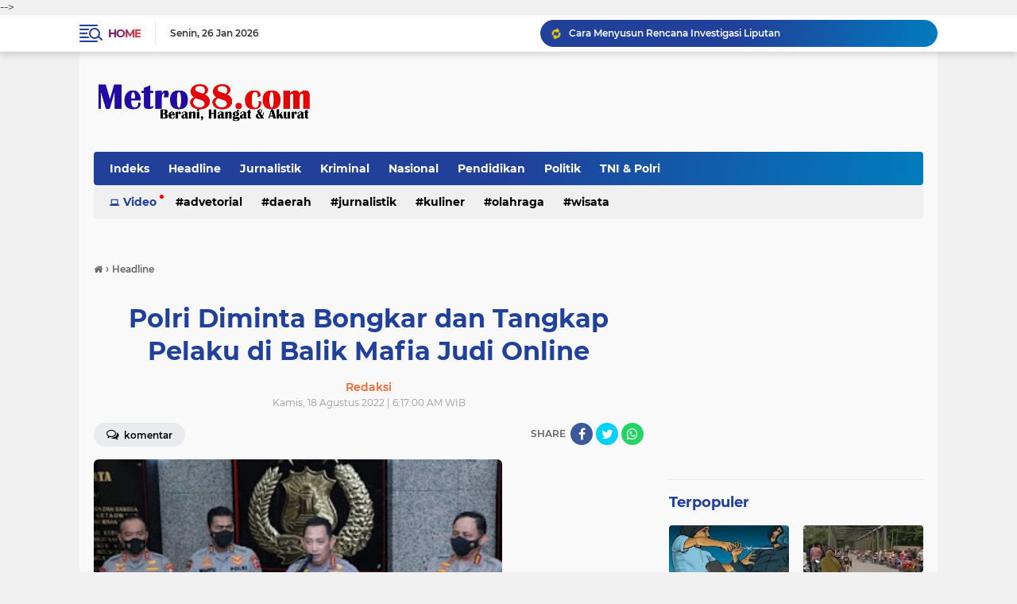

--- FILE ---
content_type: text/html; charset=utf-8
request_url: https://www.google.com/recaptcha/api2/aframe
body_size: 269
content:
<!DOCTYPE HTML><html><head><meta http-equiv="content-type" content="text/html; charset=UTF-8"></head><body><script nonce="1XjbMU2DZvWHQcqkb-xYlA">/** Anti-fraud and anti-abuse applications only. See google.com/recaptcha */ try{var clients={'sodar':'https://pagead2.googlesyndication.com/pagead/sodar?'};window.addEventListener("message",function(a){try{if(a.source===window.parent){var b=JSON.parse(a.data);var c=clients[b['id']];if(c){var d=document.createElement('img');d.src=c+b['params']+'&rc='+(localStorage.getItem("rc::a")?sessionStorage.getItem("rc::b"):"");window.document.body.appendChild(d);sessionStorage.setItem("rc::e",parseInt(sessionStorage.getItem("rc::e")||0)+1);localStorage.setItem("rc::h",'1769391247630');}}}catch(b){}});window.parent.postMessage("_grecaptcha_ready", "*");}catch(b){}</script></body></html>

--- FILE ---
content_type: text/javascript; charset=UTF-8
request_url: https://www.metro88.com/feeds/posts/default?alt=json-in-script&max-results=10&callback=jQuery22402651835599691965_1769391243221&_=1769391243222
body_size: 19367
content:
// API callback
jQuery22402651835599691965_1769391243221({"version":"1.0","encoding":"UTF-8","feed":{"xmlns":"http://www.w3.org/2005/Atom","xmlns$openSearch":"http://a9.com/-/spec/opensearchrss/1.0/","xmlns$blogger":"http://schemas.google.com/blogger/2008","xmlns$georss":"http://www.georss.org/georss","xmlns$gd":"http://schemas.google.com/g/2005","xmlns$thr":"http://purl.org/syndication/thread/1.0","id":{"$t":"tag:blogger.com,1999:blog-2539224488695487794"},"updated":{"$t":"2025-12-30T10:09:31.520+07:00"},"category":[{"term":"Headline"},{"term":"TNI \u0026 Polri"},{"term":"Kriminal"},{"term":"Politik"},{"term":"Nasional"},{"term":"Daerah"},{"term":"Olahraga"},{"term":"Jurnalistik"},{"term":"Advetorial"},{"term":"Kuliner"},{"term":"Pendidikan"},{"term":"Wisata"}],"title":{"type":"text","$t":"Metro88.com - Situs berita online terkini dan terbaru"},"subtitle":{"type":"html","$t":"Berita kriminal, hukum, nasional, daerah, politik, pemerintah, lifestyle, ekonomi, wisata, TNI dan Polri"},"link":[{"rel":"http://schemas.google.com/g/2005#feed","type":"application/atom+xml","href":"https:\/\/www.metro88.com\/feeds\/posts\/default"},{"rel":"self","type":"application/atom+xml","href":"https:\/\/www.blogger.com\/feeds\/2539224488695487794\/posts\/default?alt=json-in-script\u0026max-results=10"},{"rel":"alternate","type":"text/html","href":"https:\/\/www.metro88.com\/"},{"rel":"hub","href":"http://pubsubhubbub.appspot.com/"},{"rel":"next","type":"application/atom+xml","href":"https:\/\/www.blogger.com\/feeds\/2539224488695487794\/posts\/default?alt=json-in-script\u0026start-index=11\u0026max-results=10"}],"author":[{"name":{"$t":"Redaksi"},"uri":{"$t":"http:\/\/www.blogger.com\/profile\/10434955092564677608"},"email":{"$t":"noreply@blogger.com"},"gd$image":{"rel":"http://schemas.google.com/g/2005#thumbnail","width":"32","height":"32","src":"\/\/blogger.googleusercontent.com\/img\/b\/R29vZ2xl\/AVvXsEgNVgTpQ7zpnV3YsynkgCIclUeTDDEFQNwUtHSvf_hFnCJ-cvwRtkMNIMZb9YE2SFEPvkEpvHMYuJSdfjZmp4UEJT1N7aA5vCNpGUFkdE6FgVp228i_luy1zPOOQJm4oQ\/s220\/LOGO+METRO+88+1.jpg"}}],"generator":{"version":"7.00","uri":"http://www.blogger.com","$t":"Blogger"},"openSearch$totalResults":{"$t":"281"},"openSearch$startIndex":{"$t":"1"},"openSearch$itemsPerPage":{"$t":"10"},"entry":[{"id":{"$t":"tag:blogger.com,1999:blog-2539224488695487794.post-658529340127048667"},"published":{"$t":"2025-12-18T12:15:00.002+07:00"},"updated":{"$t":"2025-12-18T12:15:24.967+07:00"},"category":[{"scheme":"http://www.blogger.com/atom/ns#","term":"Jurnalistik"}],"title":{"type":"text","$t":"Cara Menyusun Rencana Investigasi Liputan"},"content":{"type":"html","$t":"\u003Cdiv class=\"separator\" style=\"clear: both; text-align: center;\"\u003E\u003Ca href=\"https:\/\/blogger.googleusercontent.com\/img\/b\/R29vZ2xl\/AVvXsEgMBTpE2XmyCyp3dEvzV_Zy-W0224sEBwq_Fcyk-KMErJhEylCIQ_TuaoOWg-z1q7RcrUltKQkVlid2V4rDyHp8x8h2xDfkvCzz77Do_55WFj5njE7yMt9LiHoun90tsNtb8XdYZBpAnsN5UcIaWy5UoPHsTkAroJzcN9wlXw07vIKFZrjT7vHIU22hZ7ft\/s1536\/Cara%20Menyusun%20Rencana%20Investigasi%20Liputan.png\" imageanchor=\"1\" style=\"margin-left: 1em; margin-right: 1em;\"\u003E\u003Cimg border=\"0\" data-original-height=\"1024\" data-original-width=\"1536\" height=\"213\" src=\"https:\/\/blogger.googleusercontent.com\/img\/b\/R29vZ2xl\/AVvXsEgMBTpE2XmyCyp3dEvzV_Zy-W0224sEBwq_Fcyk-KMErJhEylCIQ_TuaoOWg-z1q7RcrUltKQkVlid2V4rDyHp8x8h2xDfkvCzz77Do_55WFj5njE7yMt9LiHoun90tsNtb8XdYZBpAnsN5UcIaWy5UoPHsTkAroJzcN9wlXw07vIKFZrjT7vHIU22hZ7ft\/s320\/Cara%20Menyusun%20Rencana%20Investigasi%20Liputan.png\" width=\"320\" \/\u003E\u003C\/a\u003E\u003C\/div\u003E\u003Cbr \/\u003E\u003Cp\u003E\u003Cb\u003E1) Tetapkan fokus \u0026amp; hipotesis\u003C\/b\u003E\u003Cbr \/\u003Ea. Isu utama: apa yang mau dibuktikan\/diuji?\u003Cbr \/\u003EB. Hipotesis kerja: dugaan awal yang masuk akal (mis. “ada konflik kepentingan dalam pengadaan”).\u003Cbr \/\u003EC. Batasan: lokasi, periode waktu, instansi\/aktor kunci, dan apa yang tidak dibahas.\u003Cbr \/\u003E\u003Cbr \/\u003E\u003Cb\u003E2) Rumuskan pertanyaan kunci\u003C\/b\u003E\u003Cbr \/\u003EBuat 5–10 pertanyaan yang kalau terjawab akan “mengunci” cerita, misalnya:\u003Cbr \/\u003E\u003Cbr \/\u003Ea. Apa kerugiannya? siapa terdampak?\u003Cbr \/\u003Eb. Siapa pengambil keputusan? siapa diuntungkan?\u003Cbr \/\u003Ec. Aturan apa yang seharusnya berlaku? apa yang dilanggar?\u003Cbr \/\u003Ed. Bukti apa yang diperlukan untuk menyatakan itu benar?\u003Cbr \/\u003E\u003Cb\u003E\u003Cbr \/\u003E3) Pemetaan aktor \u0026amp; kronologi awal\u003C\/b\u003E\u003Cbr \/\u003Ea. Buat timeline (tanggal kejadian, rapat, tender, pembayaran, insiden, dll).\u003Cbr \/\u003Eb. Buat peta relasi (siapa terhubung ke siapa: pejabat–vendor–perantara–keluarga–organisasi).\u003Cbr \/\u003E\u003Cbr \/\u003E\u003Cb\u003E4) Daftar kebutuhan bukti (evidence checklist)\u003C\/b\u003E\u003Cbr \/\u003EPisahkan bukti menjadi:\u003Cbr \/\u003E\u003Cbr \/\u003Ea. Dokumen: kontrak, laporan audit, notulen rapat, surat keputusan, data pengadaan, izin, laporan keuangan, data kepolisian\/rumah sakit, dll.\u003Cbr \/\u003Eb. Data: spreadsheet transaksi, data statistik, data geospasial, log sistem, rekaman panggilan (jika legal), dll.\u003Cbr \/\u003Ec. Saksi\/insider: pelapor, korban, staf internal, ahli.\u003Cbr \/\u003Ed. Bukti lapangan: foto, video, observasi lokasi, sampling (kalau relevan \u0026amp; aman).\u003Cbr \/\u003E\u003Cbr \/\u003E\u003Cb\u003E5) Strategi memperoleh informasi\u003C\/b\u003E\u003Cbr \/\u003Ea. Riset terbuka (OSINT): situs resmi, arsip berita, basis data publik, registrasi perusahaan, putusan pengadilan, dll.\u003Cbr \/\u003Eb. Permintaan dokumen: jalur formal (mis. PPID\/KIP) atau permintaan ke narasumber.\u003Cbr \/\u003Ec. Wawancara bertahap:\u003Cbr \/\u003E\u0026nbsp; \u0026nbsp; - Background (yang aman dulu)\u003Cbr \/\u003E\u0026nbsp; \u0026nbsp; - On-the-record untuk konfirmasi\u003Cbr \/\u003E\u0026nbsp; \u0026nbsp; - Right of reply untuk pihak yang dituduh\/terkait (wajib secara etika)\u003Cbr \/\u003E\u003Cbr \/\u003E\u003Cb\u003E6) Rencana wawancara (siapa, tujuan, pertanyaan)\u003C\/b\u003E\u003Cbr \/\u003EBuat tabel internal:\u003Cbr \/\u003Ea. Narasumber → tujuan → info yang dicari → dokumen yang diminta → risiko → status (belum\/terjadwal\/sudah).\u003Cbr \/\u003ETips: mulai dari sumber yang “paling aman \u0026amp; paling tahu” sebelum sumber berisiko tinggi.\u003Cbr \/\u003E\u003Cbr \/\u003E\u003Cb\u003E7) Manajemen risiko \u0026amp; keamanan\u003C\/b\u003E\u003Cbr \/\u003Ea. Risk assessment: risiko hukum (pencemaran nama baik), fisik, digital, dan keselamatan narasumber.\u003Cbr \/\u003Eb. Protokol keamanan digital: 2FA, enkripsi, pemisahan perangkat\/akun liputan, backup aman.\u003Cbr \/\u003Ec. Perlindungan sumber: anonimitas, penyamaran identitas, minimalkan jejak komunikasi.\u003Cbr \/\u003Ed. Tentukan trigger stop: kondisi kapan liputan harus dihentikan demi keselamatan.\u003Cbr \/\u003E\u003Cbr \/\u003E\u003Cb\u003E8) Verifikasi \u0026amp; kontrol kualitas\u003C\/b\u003E\u003Cbr \/\u003Ea. Terapkan prinsip dua sumber independen untuk klaim besar.\u003Cbr \/\u003Eb. Cek silang: dokumen vs wawancara vs data vs observasi.\u003Cbr \/\u003Ec. Simpan “audit trail”: catatan dari mana data didapat, kapan, siapa yang memberi.\u003Cbr \/\u003E\u003Cbr \/\u003E\u003Cb\u003E9) Struktur cerita \u0026amp; angle publik\u003C\/b\u003E\u003Cbr \/\u003Ea. Tentukan: konflik utama, korban\/impact, siapa bertanggung jawab, dan apa solusi\/aksi publik.\u003Cbr \/\u003Eb. Siapkan “temuan inti” (3–5 poin) + bukti pendukung tiap poin.\u003Cbr \/\u003E\u003Cbr \/\u003E\u003Cb\u003E10) Timeline kerja \u0026amp; pembagian tugas\u003C\/b\u003E\u003Cbr \/\u003Ea. Milestone: riset (minggu 1), pengumpulan dokumen (minggu 1–2), wawancara (minggu 2–3), verifikasi (minggu 3), penulisan \u0026amp; legal check (minggu 4).\u003Cbr \/\u003Eb. Tetapkan PIC: data, wawancara, lapangan, visual, fact-check.\u003C\/p\u003E"},"link":[{"rel":"edit","type":"application/atom+xml","href":"https:\/\/www.blogger.com\/feeds\/2539224488695487794\/posts\/default\/658529340127048667"},{"rel":"self","type":"application/atom+xml","href":"https:\/\/www.blogger.com\/feeds\/2539224488695487794\/posts\/default\/658529340127048667"},{"rel":"alternate","type":"text/html","href":"https:\/\/www.metro88.com\/2025\/12\/cara-menyusun-rencana-investigasi.html","title":"Cara Menyusun Rencana Investigasi Liputan"}],"author":[{"name":{"$t":"Redaksi"},"uri":{"$t":"http:\/\/www.blogger.com\/profile\/10434955092564677608"},"email":{"$t":"noreply@blogger.com"},"gd$image":{"rel":"http://schemas.google.com/g/2005#thumbnail","width":"32","height":"32","src":"\/\/blogger.googleusercontent.com\/img\/b\/R29vZ2xl\/AVvXsEgNVgTpQ7zpnV3YsynkgCIclUeTDDEFQNwUtHSvf_hFnCJ-cvwRtkMNIMZb9YE2SFEPvkEpvHMYuJSdfjZmp4UEJT1N7aA5vCNpGUFkdE6FgVp228i_luy1zPOOQJm4oQ\/s220\/LOGO+METRO+88+1.jpg"}}],"media$thumbnail":{"xmlns$media":"http://search.yahoo.com/mrss/","url":"https:\/\/blogger.googleusercontent.com\/img\/b\/R29vZ2xl\/AVvXsEgMBTpE2XmyCyp3dEvzV_Zy-W0224sEBwq_Fcyk-KMErJhEylCIQ_TuaoOWg-z1q7RcrUltKQkVlid2V4rDyHp8x8h2xDfkvCzz77Do_55WFj5njE7yMt9LiHoun90tsNtb8XdYZBpAnsN5UcIaWy5UoPHsTkAroJzcN9wlXw07vIKFZrjT7vHIU22hZ7ft\/s72-c\/Cara%20Menyusun%20Rencana%20Investigasi%20Liputan.png","height":"72","width":"72"}},{"id":{"$t":"tag:blogger.com,1999:blog-2539224488695487794.post-6631568989579375078"},"published":{"$t":"2025-12-15T10:00:00.002+07:00"},"updated":{"$t":"2025-12-15T10:00:46.930+07:00"},"category":[{"scheme":"http://www.blogger.com/atom/ns#","term":"Jurnalistik"}],"title":{"type":"text","$t":"Cara Jitu Menulis Berita yang Baik dan Benar Gaya Media Siber"},"content":{"type":"html","$t":"\u003Cp\u003E\u003Cb\u003E\u003Cspan style=\"color: red;\"\u003E\u003C\/span\u003E\u003C\/b\u003E\u003C\/p\u003E\u003Cdiv class=\"separator\" style=\"clear: both; text-align: center;\"\u003E\u003Cb\u003E\u003Ca href=\"https:\/\/blogger.googleusercontent.com\/img\/b\/R29vZ2xl\/AVvXsEhgUXIRZJnkpzfk0wrHh-qEZbJ7psGkEc6nW_7EotY3DaILgAzfYxtiLjPA9lFAJ8YqyndWMjZ7lNJwKoFONKDjT4SiJBwkvDx8xSZqxQj4gzphc5INntVDX_Qqnls-3xSuaVHR-QgVavI9STRQ1N1q0pfDfpNu_bL3_4NcGytsnxgj5ioSQKC9MIqd8r_i\/s1536\/Cara%20Jitu%20Menulis%20Berita%20yang%20Baik%20dan%20Benar%20Gaya%20Media%20Siber.png\" imageanchor=\"1\" style=\"margin-left: 1em; margin-right: 1em;\"\u003E\u003Cimg border=\"0\" data-original-height=\"1536\" data-original-width=\"1024\" height=\"320\" src=\"https:\/\/blogger.googleusercontent.com\/img\/b\/R29vZ2xl\/AVvXsEhgUXIRZJnkpzfk0wrHh-qEZbJ7psGkEc6nW_7EotY3DaILgAzfYxtiLjPA9lFAJ8YqyndWMjZ7lNJwKoFONKDjT4SiJBwkvDx8xSZqxQj4gzphc5INntVDX_Qqnls-3xSuaVHR-QgVavI9STRQ1N1q0pfDfpNu_bL3_4NcGytsnxgj5ioSQKC9MIqd8r_i\/s320\/Cara%20Jitu%20Menulis%20Berita%20yang%20Baik%20dan%20Benar%20Gaya%20Media%20Siber.png\" width=\"213\" \/\u003E\u003C\/a\u003E\u003C\/b\u003E\u003C\/div\u003E\u003Cb\u003E\u003Cbr \/\u003E\u0026nbsp;1) Pegang 5 prinsip inti dulu\u003C\/b\u003E\u003Cbr \/\u003Ea. Akurat: fakta benar, angka\/nama\/tanggal tidak salah.\u003Cbr \/\u003Eb. Terverifikasi: bukan “katanya”; ada sumber dan\/atau dokumen pendukung.\u003Cbr \/\u003Ec. Berimbang: pihak yang disebut\/dituduh diberi kesempatan merespons.\u003Cbr \/\u003Ed. Jelas \u0026amp; ringkas: pembaca paham cepat, tanpa bertele-tele.\u003Cbr \/\u003Ee. Minim mudarat: lindungi korban\/anak\/privasi; hindari doxing dan stigma.\u003Cbr \/\u003E\u003Cb\u003E\u003Cspan style=\"color: red;\"\u003E\u003Cbr \/\u003E2) Rumus kerja cepat: 5W+1H + “So what?”\u003C\/span\u003E\u003C\/b\u003E\u003Cbr \/\u003ESetiap berita wajib menjawab:\u003Cbr \/\u003Ea. What: apa peristiwanya?\u003Cbr \/\u003Eb. Who: siapa pihak terlibat?\u003Cbr \/\u003Ec. Where: di mana?\u003Cbr \/\u003Ed. When: kapan (tanggal\/jam)?\u003Cbr \/\u003Ee. Why: mengapa terjadi (penyebab\/latarnya)?\u003Cbr \/\u003Ef. How: bagaimana kronologi\/prosesnya?\u003Cbr \/\u003Eg. So what?: dampaknya bagi publik (mengapa penting dibaca)?\u003Cbr \/\u003E\u003Cbr \/\u003E\u003Cb\u003EKalau salah satu unsur penting kosong, berita terasa “bolong”.\u003C\/b\u003E\u003Cbr \/\u003E\u003Cbr \/\u003E\u003Cb\u003E\u003Cspan style=\"color: red;\"\u003E3) Struktur paling aman: Piramida Terbalik\u003C\/span\u003E\u003C\/b\u003E\u003Cbr \/\u003EA. Lead (1–2 paragraf pertama)\u003Cbr \/\u003EIsi lead: inti paling penting + fakta kunci.\u003Cbr \/\u003ETarget: pembaca langsung “nangkep” dalam 10–15 detik.\u003Cbr \/\u003E\u003Cbr \/\u003E\u003Cb\u003EContoh lead (umum):\u003C\/b\u003E\u003Cbr \/\u003E“Banjir merendam 3 kecamatan di Kota X, Senin (15\/12\/2025), setelah hujan deras selama 5 jam. BPBD mencatat 450 rumah terdampak dan dua akses jalan utama terputus.”\u003Cbr \/\u003E\u003Cbr \/\u003EKenapa ini bagus? Karena langsung memberi apa, di mana, kapan, dampak.\u003Cbr \/\u003E\u003Cbr \/\u003E\u003Cb\u003EB. Body (isi)\u003C\/b\u003E\u003Cbr \/\u003EUrutkan dari yang paling penting:\u003Cbr \/\u003E1. data dampak\/angka, 2) kronologi, 3) kutipan narasumber, 4) konteks, 5) latar belakang.\u003Cbr \/\u003E\u003Cbr \/\u003E\u003Cb\u003EC. Tail (ekor)\u003C\/b\u003E\u003Cbr \/\u003EInformasi pendukung: historis, data tambahan, rencana tindak lanjut.\u003Cbr \/\u003E\u003Cbr \/\u003E\u003Cb\u003E\u003Cspan style=\"color: red;\"\u003E4) Teknik “jitu” saat liputan: verifikasi sebelum menulis\u003C\/span\u003E\u003C\/b\u003E\u003Cbr \/\u003EChecklist verifikasi cepat\u003Cbr \/\u003Ea. Nama orang\/instansi: ejaan benar?\u003Cbr \/\u003Eb. Angka dan satuan: sesuai sumber?\u003Cbr \/\u003Ec. Tanggal\/jam\/lokasi: jelas?\u003Cbr \/\u003Ed. Kutipan: sesuai rekaman\/catatan?\u003Cbr \/\u003Ee. Klaim besar: ada bukti\/dokumen?\u003Cbr \/\u003Ef. Pihak yang dikritik\/dituduh: sudah diminta tanggapan?\u003Cbr \/\u003E\u003Cbr \/\u003ETips: untuk isu sensitif (kriminal, tuduhan korupsi, kesehatan, anak), wajib lebih ketat: minimal 2 sumber kuat + upaya hak jawab.\u003Cbr \/\u003E\u003Cbr \/\u003E\u003Cb\u003E\u003Cspan style=\"color: red;\"\u003E5) Kutipan yang baik (biar berita hidup tapi tetap rapi)\u003C\/span\u003E\u003C\/b\u003E\u003Cbr \/\u003Ea. Pakai kutipan untuk: menegaskan fakta, memberi warna, menjelaskan kebijakan.\u003Cbr \/\u003Eb. Hindari kutipan yang hanya “basa-basi”.\u003Cbr \/\u003E\u003Cbr \/\u003EFormat aman:\u003Cbr \/\u003Ea. “…..,” kata (nama), (jabatan), (konteks).\u003Cbr \/\u003Eb. Jangan mengubah makna kutipan. Boleh rapikan bahasa, tapi jangan menggeser arti.\u003Cbr \/\u003E\u003Cbr \/\u003E\u003Cb\u003E\u003Cspan style=\"color: red;\"\u003E6) Bahasa jurnalistik: sederhana, netral, tidak menghakimi\u003C\/span\u003E\u003C\/b\u003E\u003Cbr \/\u003EAturan praktis\u003Cbr \/\u003Ea. Kalimat pendek (15–25 kata), satu gagasan per kalimat.\u003Cbr \/\u003Eb. Hindari opini: “kejam”, “memalukan”, “biadab” (kecuali kutipan).\u003Cbr \/\u003Ec. Pakai kata aman untuk proses hukum:\u003Cbr \/\u003Ed. “diduga”, “menurut polisi\/dokumen”, “berdasarkan keterangan”.\u003Cbr \/\u003Ee. Bedakan fakta vs dugaan vs analisis.\u003Cbr \/\u003E\u003Cb\u003E\u003Cspan style=\"color: red;\"\u003E\u003Cbr \/\u003E7) Judul yang benar untuk media siber\u003C\/span\u003E\u003C\/b\u003E\u003Cbr \/\u003EJudul harus:\u003Cbr \/\u003Ea. spesifik (ada subjek + aksi + lokasi\/waktu\/dampak),\u003Cbr \/\u003Eb. tidak menyesatkan,\u003Cbr \/\u003Ec. tidak menghakimi.\u003Cbr \/\u003E\u003Cbr \/\u003E\u003Cb\u003EContoh judul bagus:\u003C\/b\u003E\u003Cbr \/\u003E\u003Cbr \/\u003Ea. “Hujan 5 Jam, Banjir Rendam 3 Kecamatan di Kota X, 450 Rumah Terdampak”\u003Cbr \/\u003EContoh kurang baik:\u003Cbr \/\u003Eb. “Kota X Tenggelam! Warga Panik!” (sensasi, tidak jelas)\u003Cbr \/\u003E\u003Cspan style=\"color: red;\"\u003E\u003Cbr \/\u003E\u003Cb\u003E8) Etika penting: privasi, korban, dan anak\u003C\/b\u003E\u003C\/span\u003E\u003Cbr \/\u003Ea. Jangan sebut identitas korban kekerasan seksual.\u003Cbr \/\u003Eb. Anak: samarkan nama\/wajah\/sekolah\/alamat.\u003Cbr \/\u003Ec. Hindari doxing (alamat detail, nomor telepon, lokasi realtime).\u003Cbr \/\u003Ed. Jangan menyebar ulang video\/foto yang mempermalukan korban.\u003Cbr \/\u003E\u003Cb\u003E\u003Cspan style=\"color: red;\"\u003E\u003Cbr \/\u003E9) SOP singkat (yang bisa kamu tempel)\u003C\/span\u003E\u003C\/b\u003E\u003Cbr \/\u003Ea. Tentukan angle: “Apa yang paling penting untuk publik?”\u003Cbr \/\u003Eb. Kumpulkan data 5W+1H.\u003Cbr \/\u003Ec. Verifikasi angka\/nama\/tanggal + minta hak jawab.\u003Cbr \/\u003Ed. Tulis lead 1–2 paragraf (inti + dampak).\u003Cbr \/\u003Ee. Susun isi dengan piramida terbalik.\u003Cbr \/\u003Ef. Pasang 1–3 kutipan paling bermakna.\u003Cbr \/\u003Eg. Cek ulang: akurasi, keberimbangan, privasi, judul sesuai isi.\u003Cbr \/\u003Eh. Publish + siap koreksi jika ada pembaruan.\u003Cp\u003E\u003C\/p\u003E\u003Cp\u003E\u003Cb style=\"color: #2b00fe;\"\u003E\u003Cspan style=\"font-size: medium;\"\u003EContoh berita memenuhi unsur 5W + 1H\u003C\/span\u003E\u003C\/b\u003E\u003C\/p\u003E\u003Cp\u003E\u003Cb\u003E\u003Cspan style=\"color: #2b00fe;\"\u003EJudul\u003C\/span\u003E\u003C\/b\u003E\u003Cbr \/\u003E\u003Cbr \/\u003EKorban Banjir dan Longsor di Sumatera Capai 1.016 Tewas, 212 Orang Masih Hilang\u003Cbr \/\u003E\u003Cb\u003E\u003Cspan style=\"color: #2b00fe;\"\u003E\u003Cbr \/\u003ELead\u003C\/span\u003E\u003C\/b\u003E\u003Cbr \/\u003E\u003Cbr \/\u003EMedan – Jumlah korban bencana banjir dan longsor di sejumlah wilayah Sumatera terus bertambah. Berdasarkan data per 15 Desember 2025, total korban meninggal 1.016 jiwa, 212 orang dilaporkan masih hilang, dan 7.600 orang mengalami luka-luka, Senin (15\/12\/2025).\u003Cbr \/\u003E\u003Cb\u003E\u003Cspan style=\"color: #2b00fe;\"\u003E\u003Cbr \/\u003EIsi (Body)\u003C\/span\u003E\u003C\/b\u003E\u003Cbr \/\u003E\u003Cbr \/\u003ELima daerah dengan korban meninggal terbanyak tercatat di Kabupaten Agam, Sumatera Barat (187 jiwa), disusul Aceh Utara (162 jiwa). Berikutnya Tapanuli Tengah (116 jiwa), Tapanuli Selatan (86 jiwa), serta Aceh Tamiang (66 jiwa).\u003Cbr \/\u003E\u003Cbr \/\u003EHingga kini, tim pencarian dan pertolongan masih melakukan evakuasi, terutama di titik-titik yang sulit dijangkau dan berisiko terjadi longsor susulan. Kondisi cuaca yang belum sepenuhnya stabil disebut menjadi tantangan utama dalam upaya pencarian korban yang masih hilang.\u003Cbr \/\u003E\u003Cbr \/\u003EDi sektor kesehatan, layanan medis di wilayah terdampak turut menghadapi kendala, terutama terkait ketersediaan obat-obatan. Pelaksana pelayanan dari RS Kemenkes Adam Malik, dr Ade Rachmat Yudiyanto, SpA(K), menyebut kurang dari 10 persen stok obat lama masih bisa diselamatkan.\u003Cbr \/\u003E\u003Cbr \/\u003E“Sebagian besar obat rusak karena terendam lumpur dan berisiko terkontaminasi. Daripada berisiko, lebih baik dibuang. Kita pakai yang benar-benar aman,” ujar dr Ade.\u003Cbr \/\u003E\u003Cbr \/\u003EMeski demikian, dr Ade memastikan layanan kesehatan tetap berjalan berkat respons cepat dari berbagai pihak. RSUD Muda Sedia Aceh Tamiang dilaporkan memiliki pasokan obat yang aman dan mencukupi untuk kebutuhan IGD serta poli darurat.\u003Cbr \/\u003E\u003Cbr \/\u003EPemenuhan kebutuhan obat dilakukan melalui dukungan RS Kemenkes Adam Malik, bantuan dari tim Universitas Indonesia, serta Perhimpunan Dokter Spesialis Orthopaedi dan Traumatologi Indonesia (PABOI). Bantuan tersebut mencakup obat infeksi, analgesik, obat kulit, hingga perbekalan medis dasar untuk penanganan korban pascabanjir, yang kemudian didistribusikan ke unit-unit prioritas.\u003Cbr \/\u003E\u003Cbr \/\u003E“Dengan pasokan yang tersedia, pelayanan IGD, perawatan inap darurat, dan poli dapat berjalan tanpa gangguan. Tidak ada kasus yang tertunda karena kekurangan obat selama hari pertama,” tuturnya.\u003Cbr \/\u003E\u003Cbr \/\u003EIa menambahkan, ketersediaan obat saat ini dinilai lebih dari cukup, namun pengelolaan tetap diperketat mengingat situasi darurat masih berlangsung. Ruang penyimpanan obat sementara juga telah ditata agar distribusi lebih cepat dan aman dari sisa lumpur.\u003Cbr \/\u003E\u003Cbr \/\u003E\u003Cb\u003E\u003Cspan style=\"color: #2b00fe;\"\u003EPenanda 5W+1H dari teks kamu\u003C\/span\u003E\u003C\/b\u003E\u003Cbr \/\u003EA. What (Apa): bencana banjir dan longsor + update jumlah korban.\u003Cbr \/\u003EB. Who (Siapa): korban bencana; tim SAR\/penolong; dr Ade (RS Kemenkes Adam Malik); pihak pendukung (UI, PABOI).\u003Cbr \/\u003EC. Where (Di mana): sejumlah wilayah Sumatera; detail daerah (Agam, Aceh Utara, Tapteng, Tapsel, Aceh Tamiang); Medan sebagai dateline.\u003Cbr \/\u003ED. When (Kapan): Senin, 15\/12\/2025 (data per 15 Desember 2025).\u003Cbr \/\u003EE. Why (Mengapa): pencarian terhambat karena cuaca belum stabil; obat rusak karena terendam lumpur\/risiko kontaminasi.\u003Cbr \/\u003EF. How (Bagaimana): evakuasi di titik sulit \u0026amp; rawan longsor susulan; layanan kesehatan tetap berjalan lewat dukungan pasokan obat dan penataan distribusi.\u003Cbr \/\u003E\u003Cbr \/\u003E\u003Cb\u003E\u003Cspan style=\"color: #2b00fe;\"\u003EMana kutipan, mana konteks\u003C\/span\u003E\u003C\/b\u003E\u003Cbr \/\u003EA. Kutipan langsung (quote): 2 paragraf yang diawali tanda kutip dari dr Ade → ini memberi “suara” narasumber dan memperkuat fakta medis.\u003Cbr \/\u003EB. Konteks\/latarnya: paragraf tentang cuaca tidak stabil, tantangan evakuasi, kondisi stok obat, dan dukungan lintas pihak → ini menjelaskan “mengapa penting” dan “bagaimana penanganan.”\u003Cbr \/\u003E\u003Cbr \/\u003E\u003Cb\u003E\u003Cspan style=\"color: #2b00fe;\"\u003ECatatan penyempurnaan (biar makin “benar” secara jurnalistik)\u003C\/span\u003E\u003C\/b\u003E\u003Cbr \/\u003E1. Kalau kamu punya sumber datanya (mis. posko\/bpbd\/bnpb\/pemda), tambahkan 1 kalimat: “Berdasarkan data dari …” agar lebih kuat (jangan ditambah kalau belum ada sumbernya).\u003Cbr \/\u003E2. Untuk angka korban, bagus juga ada keterangan: “data bersifat sementara dan dapat berubah” (opsional, tapi umum di berita bencana).\u003Cbr \/\u003E3. Pastikan istilah instansi\/RS ditulis konsisten (nama resmi).\u0026nbsp;\u003C\/p\u003E"},"link":[{"rel":"edit","type":"application/atom+xml","href":"https:\/\/www.blogger.com\/feeds\/2539224488695487794\/posts\/default\/6631568989579375078"},{"rel":"self","type":"application/atom+xml","href":"https:\/\/www.blogger.com\/feeds\/2539224488695487794\/posts\/default\/6631568989579375078"},{"rel":"alternate","type":"text/html","href":"https:\/\/www.metro88.com\/2025\/12\/cara-jitu-menulis-berita-yang-baik-dan.html","title":"Cara Jitu Menulis Berita yang Baik dan Benar Gaya Media Siber"}],"author":[{"name":{"$t":"Redaksi"},"uri":{"$t":"http:\/\/www.blogger.com\/profile\/10434955092564677608"},"email":{"$t":"noreply@blogger.com"},"gd$image":{"rel":"http://schemas.google.com/g/2005#thumbnail","width":"32","height":"32","src":"\/\/blogger.googleusercontent.com\/img\/b\/R29vZ2xl\/AVvXsEgNVgTpQ7zpnV3YsynkgCIclUeTDDEFQNwUtHSvf_hFnCJ-cvwRtkMNIMZb9YE2SFEPvkEpvHMYuJSdfjZmp4UEJT1N7aA5vCNpGUFkdE6FgVp228i_luy1zPOOQJm4oQ\/s220\/LOGO+METRO+88+1.jpg"}}],"media$thumbnail":{"xmlns$media":"http://search.yahoo.com/mrss/","url":"https:\/\/blogger.googleusercontent.com\/img\/b\/R29vZ2xl\/AVvXsEhgUXIRZJnkpzfk0wrHh-qEZbJ7psGkEc6nW_7EotY3DaILgAzfYxtiLjPA9lFAJ8YqyndWMjZ7lNJwKoFONKDjT4SiJBwkvDx8xSZqxQj4gzphc5INntVDX_Qqnls-3xSuaVHR-QgVavI9STRQ1N1q0pfDfpNu_bL3_4NcGytsnxgj5ioSQKC9MIqd8r_i\/s72-c\/Cara%20Jitu%20Menulis%20Berita%20yang%20Baik%20dan%20Benar%20Gaya%20Media%20Siber.png","height":"72","width":"72"}},{"id":{"$t":"tag:blogger.com,1999:blog-2539224488695487794.post-8494941464576851676"},"published":{"$t":"2025-12-15T09:33:00.004+07:00"},"updated":{"$t":"2025-12-15T09:33:57.509+07:00"},"category":[{"scheme":"http://www.blogger.com/atom/ns#","term":"Jurnalistik"}],"title":{"type":"text","$t":" KODE ETIK JURNALISTIK DAN SOP MEDIA SIBER"},"content":{"type":"html","$t":"\u003Cp\u003E\u003C\/p\u003E\u003Cdiv class=\"separator\" style=\"clear: both; text-align: center;\"\u003E\u003Ca href=\"https:\/\/blogger.googleusercontent.com\/img\/b\/R29vZ2xl\/AVvXsEg1rzck6PmFPqbaCqCmRQ66zcPPpEfqqe3HT05I5bNnqu9br9fQrgBCnZoBK2Esp1OOVO9MlqUjoJMJ5p9YE-j1muN_0Lj-E062omIcmyvnGvLj2W0sQRW3PF1eB0Ph0BmMaaJLOrdKo2PjEn6Vi9gvQi1_wW0zcwxuQ6-NVwnPhfVz9mKUIwCJlb4E9Pfc\/s1536\/KODE%20ETIK.png\" imageanchor=\"1\" style=\"margin-left: 1em; margin-right: 1em;\"\u003E\u003Cimg border=\"0\" data-original-height=\"1024\" data-original-width=\"1536\" height=\"213\" src=\"https:\/\/blogger.googleusercontent.com\/img\/b\/R29vZ2xl\/AVvXsEg1rzck6PmFPqbaCqCmRQ66zcPPpEfqqe3HT05I5bNnqu9br9fQrgBCnZoBK2Esp1OOVO9MlqUjoJMJ5p9YE-j1muN_0Lj-E062omIcmyvnGvLj2W0sQRW3PF1eB0Ph0BmMaaJLOrdKo2PjEn6Vi9gvQi1_wW0zcwxuQ6-NVwnPhfVz9mKUIwCJlb4E9Pfc\/s320\/KODE%20ETIK.png\" width=\"320\" \/\u003E\u003C\/a\u003E\u003C\/div\u003E\u003Cbr \/\u003ENama Media: ……………………\u003Cbr \/\u003EVersi: …………………… | Tanggal berlaku: ……………………\u003Cbr \/\u003EPenanggung jawab: Pemimpin Redaksi \/ Redaktur Pelaksana\u003Cbr \/\u003ERuang lingkup: Website, aplikasi, media sosial resmi, newsletter, push notification.\u003Cbr \/\u003E\u003Cbr \/\u003EI. Prinsip Dasar\u003Cbr \/\u003E\u003Cbr \/\u003E1. Akurasi dan Verifikasi: mengutamakan kebenaran fakta melalui verifikasi yang memadai.\u003Cbr \/\u003E2. Independensi: bebas dari intervensi; menolak suap\/imbalan dalam bentuk apa pun.\u003Cbr \/\u003E3. Keberimbangan dan Keadilan: memberikan ruang bagi pihak terkait, termasuk hak jawab.\u003Cbr \/\u003E4. Transparansi dan Akuntabilitas: terbuka tentang sumber dan koreksi; bertanggung jawab atas kesalahan.\u003Cbr \/\u003E5. Meminimalkan Mudarat: melindungi korban, anak, privasi, dan keselamatan publik.\u003Cbr \/\u003E\u003Cbr \/\u003EII. Standar Konten dan Verifikasi (Khusus Media Siber)\u003Cbr \/\u003E\u003Cbr \/\u003E2.1 Sumber Informasi\u003Cbr \/\u003E\u003Cbr \/\u003EA. Sumber primer: dokumen resmi, saksi langsung, pejabat berwenang, data lapangan.\u003Cbr \/\u003EB. Sumber sekunder: unggahan media sosial, rilis pihak ketiga, rumor, agregasi (wajib verifikasi ulang).\u003Cbr \/\u003E\u003Cbr \/\u003E2.2 Tingkat Verifikasi (pilih sesuai risiko)\u003Cbr \/\u003E\u003Cbr \/\u003Ea. Level 1 (risiko rendah): 1 sumber tepercaya + bukti pendukung.\u003Cbr \/\u003Eb. Level 2 (risiko sedang): ≥2 sumber independen atau 1 sumber primer + dokumen\/data.\u003Cbr \/\u003Ec. Level 3 (risiko tinggi): (tuduhan, kriminal, konflik, kesehatan, anak, bencana)\u003Cbr \/\u003E\u0026nbsp; 2 sumber primer + dokumen\/data + upaya hak jawab pihak terkait.\u003Cbr \/\u003E\u003Cbr \/\u003E2.3 Judul, Thumbnail, dan Narasi\u003Cbr \/\u003E\u003Cbr \/\u003Ea. Judul harus sesuai isi dan tidak menyesatkan.\u003Cbr \/\u003Eb. Thumbnail tidak mengekspos korban\/anak dan tidak memicu kebencian.\u003Cbr \/\u003Ec. Hindari bahasa menghakimi; gunakan istilah seperti “diduga” bila proses belum berkekuatan hukum tetap.\u003Cbr \/\u003E\u003Cbr \/\u003EIII. Etika Pemberitaan Digital\u003Cbr \/\u003E\u003Cbr \/\u003E3.1 Konten Media Sosial, Screenshot, dan Tangkapan Layar\u003Cbr \/\u003E\u003Cbr \/\u003E1.\u0026nbsp; Screenshot bukan bukti final; wajib cek akun asli, konteks, tanggal, dan kemungkinan edit.\u003Cbr \/\u003E2.\u0026nbsp; Jelaskan status informasi: “berdasarkan unggahan…” dan “masih diverifikasi” bila perlu.\u003Cbr \/\u003E\u003Cbr \/\u003E3.2 UGC (User Generated Content)\u003Cbr \/\u003E\u003Cbr \/\u003EUGC hanya dapat digunakan jika:\u003Cbr \/\u003E\u003Cbr \/\u003E1. sumber unggahan jelas, 2) waktu\/lokasi diverifikasi, 3) izin\/kredit jelas.\u003Cbr \/\u003E\u0026nbsp; \u0026nbsp;Dilarang memuat UGC yang mengandung doxing, pornografi anak, ancaman, ujaran kebencian, atau kekerasan ekstrem.\u003Cbr \/\u003E\u003Cbr \/\u003E\u0026nbsp;3.3 Penggunaan AI\/Alat Otomasi\u003Cbr \/\u003E\u003Cbr \/\u003Ea. Semua konten yang dibantu AI wajib ditinjau manusia sebelum tayang.\u003Cbr \/\u003Eb. Dilarang membuat kutipan, angka, atau fakta yang tidak bisa diverifikasi.\u003Cbr \/\u003Ec. Redaksi menyimpan catatan internal penggunaan AI untuk audit.\u003Cbr \/\u003E\u003Cbr \/\u003EIV. Perlindungan Anak, Korban, dan Privasi\u003Cbr \/\u003E\u003Cbr \/\u003E1. Anak (di bawah umur): nama, wajah, sekolah, alamat, akun media sosial wajib disamarkan.\u003Cbr \/\u003E2. Korban kekerasan seksual: identitas dan petunjuk identitas wajib dilindungi.\u003Cbr \/\u003E3. Data pribadi: dilarang memuat NIK, nomor telepon, alamat detail, lokasi real-time, plat kendaraan, kecuali atas dasar kepentingan publik yang kuat dan disetujui pemred.\u003Cbr \/\u003E4. Konten berisiko: hindari detail yang dapat menjadi panduan melakukan kejahatan atau memperburuk situasi konflik.\u003Cbr \/\u003E\u003Cbr \/\u003EV. Koreksi, Pembaruan, dan Hak Jawab (Khusus Online)\u003Cbr \/\u003E\u003Cbr \/\u003E5.1 Jenis Perubahan\u003Cbr \/\u003E\u003Cbr \/\u003Ea. UPDATE: tambahan informasi baru tanpa mengubah substansi awal.\u003Cbr \/\u003Eb. KOREKSI: perbaikan kesalahan faktual (nama\/angka\/tanggal\/kutipan).\u003Cbr \/\u003Ec. KLARIFIKASI: penjelasan untuk mencegah salah paham.\u003Cbr \/\u003E\u003Cbr \/\u003E5.2 Format Catatan Redaksi (wajib)\u003Cbr \/\u003E\u003Cbr \/\u003ECatatan Redaksi: Pada (tanggal, jam) artikel ini (diupdate\/dikoreksi) pada bagian (…).\u003Cbr \/\u003EPerubahan: (jelaskan singkat). Kami memohon maaf atas kekeliruan.\u003Cbr \/\u003E\u003Cbr \/\u003E5.3 Hak Jawab\u003Cbr \/\u003E\u003Cbr \/\u003Ea. Permintaan hak jawab diproses maksimal 2×24 jam (atau sesuai SOP internal).\u003Cbr \/\u003Eb. Hak jawab ditautkan pada artikel terkait dan dipublikasikan secara proporsional.\u003Cbr \/\u003E\u003Cbr \/\u003EVI. Moderasi Komentar dan Interaksi Publik\u003Cbr \/\u003E\u003Cbr \/\u003Ea. Dilarang: fitnah, doxing, ujaran kebencian, ancaman, pornografi, spam.\u003Cbr \/\u003Eb. Komentar yang melanggar dihapus; akun dapat diblokir.\u003Cbr \/\u003Ec. Log moderasi disimpan untuk audit internal.\u003Cbr \/\u003E\u003Cbr \/\u003EVII. Iklan, Sponsor, dan Konten Berbayar\u003Cbr \/\u003E\u003Cbr \/\u003Ea. Advertorial\/kerja sama wajib diberi label jelas: “Iklan\/Advertorial\/Kerja Sama”.\u003Cbr \/\u003Eb. Dilarang menyamarkan iklan sebagai berita.\u003Cbr \/\u003Ec. Jurnalis dilarang menerima imbalan dari narasumber atau pihak berkepentingan.\u003Cbr \/\u003E\u003Cbr \/\u003ESOP PRODUKSI BERITA MEDIA SIBER (CHECKLIST)\u003Cbr \/\u003E\u003Cbr \/\u003EA. Pra-Publikasi (Reporter\/Editor)\u003Cbr \/\u003E\u003Cbr \/\u003E1.\u0026nbsp; Verifikasi sesuai Level 1\/2\/3\u003Cbr \/\u003E2.\u0026nbsp; Data, kutipan, angka, nama, tanggal sudah dicek\u003Cbr \/\u003E3.\u0026nbsp; Hak jawab sudah diminta \/ statusnya ditulis\u003Cbr \/\u003E4.\u0026nbsp; Identitas korban\/anak\/data pribadi aman\u003Cbr \/\u003E5.\u0026nbsp; Judul dan thumbnail akurat, tidak menyesatkan\u003Cbr \/\u003E6.\u0026nbsp; Sumber\/tautan\/dokumen pendukung dicatat\u003Cbr \/\u003E\u003Cbr \/\u003EB. Publikasi (Admin\/Editor)\u003Cbr \/\u003E\u003Cbr \/\u003E1. Tag UPDATE\/KOREKSI\/KLARIFIKASI bila diperlukan\u003Cbr \/\u003E2. Nama penulis dan waktu tayang tampil jelas\u003Cbr \/\u003E3. UGC diberi kredit dan status verifikasi\u003Cbr \/\u003E\u003Cbr \/\u003EC. Pasca-Publikasi (Redaktur)\u003Cbr \/\u003E\u003Cbr \/\u003E1. Monitor koreksi, hak jawab, dan komentar\u003Cbr \/\u003E2. Jika ada kesalahan: pasang Catatan Redaksi\u003Cbr \/\u003E3. Simpan riwayat perubahan (audit trail)\u003Cp\u003E\u003C\/p\u003E"},"link":[{"rel":"edit","type":"application/atom+xml","href":"https:\/\/www.blogger.com\/feeds\/2539224488695487794\/posts\/default\/8494941464576851676"},{"rel":"self","type":"application/atom+xml","href":"https:\/\/www.blogger.com\/feeds\/2539224488695487794\/posts\/default\/8494941464576851676"},{"rel":"alternate","type":"text/html","href":"https:\/\/www.metro88.com\/2025\/12\/kode-etik-jurnalistik-dan-sop-media.html","title":" KODE ETIK JURNALISTIK DAN SOP MEDIA SIBER"}],"author":[{"name":{"$t":"Redaksi"},"uri":{"$t":"http:\/\/www.blogger.com\/profile\/10434955092564677608"},"email":{"$t":"noreply@blogger.com"},"gd$image":{"rel":"http://schemas.google.com/g/2005#thumbnail","width":"32","height":"32","src":"\/\/blogger.googleusercontent.com\/img\/b\/R29vZ2xl\/AVvXsEgNVgTpQ7zpnV3YsynkgCIclUeTDDEFQNwUtHSvf_hFnCJ-cvwRtkMNIMZb9YE2SFEPvkEpvHMYuJSdfjZmp4UEJT1N7aA5vCNpGUFkdE6FgVp228i_luy1zPOOQJm4oQ\/s220\/LOGO+METRO+88+1.jpg"}}],"media$thumbnail":{"xmlns$media":"http://search.yahoo.com/mrss/","url":"https:\/\/blogger.googleusercontent.com\/img\/b\/R29vZ2xl\/AVvXsEg1rzck6PmFPqbaCqCmRQ66zcPPpEfqqe3HT05I5bNnqu9br9fQrgBCnZoBK2Esp1OOVO9MlqUjoJMJ5p9YE-j1muN_0Lj-E062omIcmyvnGvLj2W0sQRW3PF1eB0Ph0BmMaaJLOrdKo2PjEn6Vi9gvQi1_wW0zcwxuQ6-NVwnPhfVz9mKUIwCJlb4E9Pfc\/s72-c\/KODE%20ETIK.png","height":"72","width":"72"}},{"id":{"$t":"tag:blogger.com,1999:blog-2539224488695487794.post-7313231901756814941"},"published":{"$t":"2025-12-15T09:07:00.002+07:00"},"updated":{"$t":"2025-12-15T09:07:51.445+07:00"},"category":[{"scheme":"http://www.blogger.com/atom/ns#","term":"Headline"}],"title":{"type":"text","$t":"Maut Banjir–Longsor Sumatera Menggila! Korban Tewas Tembus 1.016 Jiwa, 212 Orang Masih Hilang"},"content":{"type":"html","$t":"\u003Cp\u003E\u003Cb\u003E\u003C\/b\u003E\u003C\/p\u003E\u003Cdiv class=\"separator\" style=\"clear: both; text-align: center;\"\u003E\u003Cb\u003E\u003Ca href=\"https:\/\/blogger.googleusercontent.com\/img\/b\/R29vZ2xl\/AVvXsEgz9CRfmsL6TaxepGvQAzgNFgX-3U5vyFHVxgK39DJhQULeXzi2-dFYWYQ3A50C7e1dhg7jWMqfNbE_hwGp6ZlMdKs94ZbQ3qbYR8Xsngk54NBYB3_KUeU4n5NLqpczkrxl9tEJ9XVB718Na-o4AacYcmMjf_VymyBCjsDf75peokxP6cDGAxb_7kNLJ34j\/s680\/Maut%20Banjir%E2%80%93Longsor%20Sumatera%20Menggila!%20Korban%20Tewas%20Tembus%201.016%20Jiwa,%20212%20Orang%20Masih%20Hilang.jpeg\" imageanchor=\"1\" style=\"margin-left: 1em; margin-right: 1em;\"\u003E\u003Cimg border=\"0\" data-original-height=\"452\" data-original-width=\"680\" height=\"213\" src=\"https:\/\/blogger.googleusercontent.com\/img\/b\/R29vZ2xl\/AVvXsEgz9CRfmsL6TaxepGvQAzgNFgX-3U5vyFHVxgK39DJhQULeXzi2-dFYWYQ3A50C7e1dhg7jWMqfNbE_hwGp6ZlMdKs94ZbQ3qbYR8Xsngk54NBYB3_KUeU4n5NLqpczkrxl9tEJ9XVB718Na-o4AacYcmMjf_VymyBCjsDf75peokxP6cDGAxb_7kNLJ34j\/s320\/Maut%20Banjir%E2%80%93Longsor%20Sumatera%20Menggila!%20Korban%20Tewas%20Tembus%201.016%20Jiwa,%20212%20Orang%20Masih%20Hilang.jpeg\" width=\"320\" \/\u003E\u003C\/a\u003E\u003C\/b\u003E\u003C\/div\u003E\u003Cb\u003E\u003Cbr \/\u003EMedan \u003C\/b\u003E- Jumlah korban bencana banjir dan longsor di sejumlah wilayah Sumatera terus bertambah. Berdasarkan data per 15 Desember 2025, total korban meninggal dunia mencapai 1.016 jiwa, sementara 212 orang dilaporkan masih hilang dan 7.600 orang lainnya mengalami luka-luka, Senin (15\/12\/2025).\u003Cbr \/\u003E\u003Cbr \/\u003ELima daerah dengan korban meninggal terbanyak tercatat berada di Kabupaten Agam, Sumatera Barat dengan 187 jiwa, disusul Aceh Utara sebanyak 162 jiwa. Selanjutnya Tapanuli Tengah melaporkan 116 kematian, Tapanuli Selatan 86 jiwa, serta Aceh Tamiang dengan 66 korban meninggal.\u003Cbr \/\u003E\u003Cbr \/\u003EHingga kini, tim pencarian dan pertolongan masih melakukan evakuasi, terutama di titik-titik yang sulit dijangkau dan berisiko longsor susulan. Kondisi cuaca yang belum sepenuhnya stabil disebut menjadi tantangan utama dalam upaya pencarian korban yang masih hilang.\u003Cbr \/\u003E\u003Cbr \/\u003EDi sektor kesehatan, layanan medis di wilayah terdampak turut menghadapi kendala serius, terutama terkait ketersediaan obat-obatan. Pelaksana pelayanan dari RS Kemenkes Adam Malik, dr Ade Rachmat Yudiyanto, SpA(K), menyebut kurang dari 10 persen stok obat lama masih bisa diselamatkan.\u003Cbr \/\u003E\u003Cbr \/\u003E“Sebagian besar obat rusak karena terendam lumpur dan berisiko terkontaminasi. Daripada berisiko, lebih baik dibuang. Kita pakai yang benar-benar aman,” ujar dr Ade.\u003Cbr \/\u003E\u003Cbr \/\u003EMeski demikian, dr Ade memastikan layanan kesehatan tetap berjalan berkat respons cepat dari berbagai pihak. RSUD Muda Sedia Aceh Tamiang dilaporkan memiliki pasokan obat yang aman dan mencukupi untuk kebutuhan IGD serta poli darurat.\u003Cbr \/\u003E\u003Cbr \/\u003EPemenuhan kebutuhan obat dilakukan melalui dukungan RS Kemenkes Adam Malik, bantuan dari tim Universitas Indonesia, serta Perhimpunan Dokter Spesialis Orthopaedi dan Traumatologi Indonesia (PABOI). Bantuan tersebut mencakup obat infeksi, analgesik, obat kulit, hingga perbekalan medis dasar untuk penanganan korban pascabanjir, yang kemudian didistribusikan ke unit-unit prioritas.\u003Cbr \/\u003E\u003Cbr \/\u003E“Dengan pasokan yang tersedia, pelayanan IGD, perawatan inap darurat, dan poli dapat berjalan tanpa gangguan. Tidak ada kasus yang tertunda karena kekurangan obat selama hari pertama,” tuturnya.\u003Cbr \/\u003E\u003Cbr \/\u003EIa menambahkan, ketersediaan obat saat ini bahkan dinilai lebih dari cukup, namun pengelolaan tetap diperketat mengingat situasi darurat masih berlangsung. Ruang penyimpanan obat sementara juga telah ditata agar distribusi lebih cepat dan aman dari sisa lumpur.\u003Cp\u003E\u003C\/p\u003E"},"link":[{"rel":"edit","type":"application/atom+xml","href":"https:\/\/www.blogger.com\/feeds\/2539224488695487794\/posts\/default\/7313231901756814941"},{"rel":"self","type":"application/atom+xml","href":"https:\/\/www.blogger.com\/feeds\/2539224488695487794\/posts\/default\/7313231901756814941"},{"rel":"alternate","type":"text/html","href":"https:\/\/www.metro88.com\/2025\/12\/maut-banjirlongsor-sumatera-menggila.html","title":"Maut Banjir–Longsor Sumatera Menggila! Korban Tewas Tembus 1.016 Jiwa, 212 Orang Masih Hilang"}],"author":[{"name":{"$t":"Redaksi"},"uri":{"$t":"http:\/\/www.blogger.com\/profile\/10434955092564677608"},"email":{"$t":"noreply@blogger.com"},"gd$image":{"rel":"http://schemas.google.com/g/2005#thumbnail","width":"32","height":"32","src":"\/\/blogger.googleusercontent.com\/img\/b\/R29vZ2xl\/AVvXsEgNVgTpQ7zpnV3YsynkgCIclUeTDDEFQNwUtHSvf_hFnCJ-cvwRtkMNIMZb9YE2SFEPvkEpvHMYuJSdfjZmp4UEJT1N7aA5vCNpGUFkdE6FgVp228i_luy1zPOOQJm4oQ\/s220\/LOGO+METRO+88+1.jpg"}}],"media$thumbnail":{"xmlns$media":"http://search.yahoo.com/mrss/","url":"https:\/\/blogger.googleusercontent.com\/img\/b\/R29vZ2xl\/AVvXsEgz9CRfmsL6TaxepGvQAzgNFgX-3U5vyFHVxgK39DJhQULeXzi2-dFYWYQ3A50C7e1dhg7jWMqfNbE_hwGp6ZlMdKs94ZbQ3qbYR8Xsngk54NBYB3_KUeU4n5NLqpczkrxl9tEJ9XVB718Na-o4AacYcmMjf_VymyBCjsDf75peokxP6cDGAxb_7kNLJ34j\/s72-c\/Maut%20Banjir%E2%80%93Longsor%20Sumatera%20Menggila!%20Korban%20Tewas%20Tembus%201.016%20Jiwa,%20212%20Orang%20Masih%20Hilang.jpeg","height":"72","width":"72"}},{"id":{"$t":"tag:blogger.com,1999:blog-2539224488695487794.post-6188145243636033084"},"published":{"$t":"2025-05-03T23:19:00.002+07:00"},"updated":{"$t":"2025-05-03T23:19:17.099+07:00"},"category":[{"scheme":"http://www.blogger.com/atom/ns#","term":"Headline"},{"scheme":"http://www.blogger.com/atom/ns#","term":"Politik"}],"title":{"type":"text","$t":"Peringati Hari Kartini ke-146, Wali Kota Medan Ajak Perempuan Berani Bermimpi dan Jadi Versi Terbaik Diri Sendiri"},"content":{"type":"html","$t":"\u003Cp\u003E\u003Cb\u003E\u003C\/b\u003E\u003C\/p\u003E\u003Cdiv class=\"separator\" style=\"clear: both; text-align: center;\"\u003E\u003Cb\u003E\u003Ca href=\"https:\/\/blogger.googleusercontent.com\/img\/b\/R29vZ2xl\/AVvXsEh4MZD7FOPuWi1X_FcjXMCjwwS5wnRYPngbPfNjLFlYYbfFAERoct3nSajz-nZ3_brDWLip3d_k9lLIa_C20QnMWvByf5xQoM8TJ0QeCU7PtbIzrpJRdBFT2I0LapGzm9zVUut2kdYeRhweZg8uGMz2y6Q0I7K8XbIzwYc8t0mnzghm3_XyzImNI3rzbEOI\/s4160\/WhatsApp%20Image%202025-05-02%20at%2015.39.24.jpeg\" imageanchor=\"1\" style=\"margin-left: 1em; margin-right: 1em;\"\u003E\u003Cimg border=\"0\" data-original-height=\"2773\" data-original-width=\"4160\" height=\"213\" src=\"https:\/\/blogger.googleusercontent.com\/img\/b\/R29vZ2xl\/AVvXsEh4MZD7FOPuWi1X_FcjXMCjwwS5wnRYPngbPfNjLFlYYbfFAERoct3nSajz-nZ3_brDWLip3d_k9lLIa_C20QnMWvByf5xQoM8TJ0QeCU7PtbIzrpJRdBFT2I0LapGzm9zVUut2kdYeRhweZg8uGMz2y6Q0I7K8XbIzwYc8t0mnzghm3_XyzImNI3rzbEOI\/s320\/WhatsApp%20Image%202025-05-02%20at%2015.39.24.jpeg\" width=\"320\" \/\u003E\u003C\/a\u003E\u003C\/b\u003E\u003C\/div\u003E\u003Cb\u003E\u003Cbr \/\u003EMedan \u003C\/b\u003E- Suasana hangat dan penuh semangat menyelimuti Gedung PKK Kota Medan, Jalan Rotan, saat peringatan Hari Kartini ke-146 digelar oleh TP PKK Kota Medan, Jumat (2\/5). Wali Kota Medan, Rico Tri Putra Bayu Waas, yang hadir langsung dalam acara tersebut, menyampaikan pesan inspiratif kepada seluruh perempuan untuk terus bermimpi, menyuarakan ide, dan menjadi versi terbaik dari dirinya.\u003Cbr \/\u003E\u003Cbr \/\u003E“Banyak perempuan hebat di dunia ini yang sudah membuktikan bisa menjadi pemimpin negara, pemimpin perusahaan, dan pemimpin organisasi. Maka jangan pernah takut bermimpi,” tegas Rico Waas dalam sambutannya.\u003Cbr \/\u003E\u003Cbr \/\u003EAcara ini turut dihadiri oleh Ketua TP PKK Kota Medan Ny. Airin Rico Waas, istri Wakil Wali Kota Medan Ny. Martinijal Zakiyuddin Harahap, Ketua DWP Kota Medan Ismiralda Wiriya Alrahman, para pimpinan perangkat daerah, serta pengurus TP PKK tingkat kota dan kecamatan.\u003Cbr \/\u003E\u003Cbr \/\u003EDalam momen reflektif tersebut, Wali Kota Rico Waas juga menyampaikan penghargaan mendalam kepada peran perempuan dalam kehidupan, khususnya kepada sang istri yang disebutnya sebagai pilar penting dalam perjalanan hidup dan kariernya.\u003Cbr \/\u003E\u003Cbr \/\u003E“Saya tidak akan bisa berada di titik ini tanpa dukungan istri saya. Kunci keberhasilan seorang laki-laki adalah istri yang senantiasa mendukung dan mendorong dari belakang,” ungkapnya. Ia pun mengajak seluruh laki-laki untuk menghormati perempuan dan membuka jalan seluas-luasnya agar perempuan dapat menggapai impiannya.\u003Cbr \/\u003E\u003Cbr \/\u003E“Pasangan itu harus seiring sejalan, saling mendukung dan saling menguatkan,” tambahnya.\u003Cbr \/\u003E\u003Cbr \/\u003EDi akhir sambutannya, Rico Waas mengucapkan selamat Hari Kartini kepada seluruh perempuan Kota Medan, seraya berharap perempuan terus berkontribusi dalam pembangunan kota yang lebih maju, inklusif, dan berkeadilan.\u003Cbr \/\u003E\u003Cbr \/\u003ESementara itu, Ketua TP PKK Kota Medan, Ny. Airin Rico Waas, dalam pidatonya menekankan pentingnya makna Hari Kartini sebagai momentum untuk terus memperjuangkan kesetaraan, keadilan, dan kemajuan perempuan.\u003Cbr \/\u003E\u003Cbr \/\u003E“Raden Ajeng Kartini telah menunjukkan bahwa perempuan bisa melampaui batas-batas tradisi yang mengekang dengan kekuatan pikiran dan semangat untuk belajar dan memberdayakan,” ujarnya.\u003Cbr \/\u003E\u003Cbr \/\u003EAirin menegaskan bahwa melalui pendidikan, perempuan dapat menjadi agen perubahan yang mandiri dan berdaya. Ia juga menyampaikan bahwa komitmen Presiden RI Prabowo Subianto dalam pembangunan sumber daya manusia harus dijadikan dasar dalam mendorong kesetaraan yang nyata.\u003Cbr \/\u003E\u003Cbr \/\u003E“Kesetaraan bukan hanya soal keadilan, tapi juga merupakan kunci menuju Indonesia yang adil dan makmur,” pungkasnya.\u003Cbr \/\u003E\u003Cbr \/\u003EPeringatan Hari Kartini ke-146 ini juga dimeriahkan dengan beragam kegiatan menarik, seperti pemotongan nasi tumpeng, lomba make up, lomba bernyanyi, dan lomba membuat kerajinan tangan dari bahan sabun — yang semuanya menampilkan kreativitas dan semangat perempuan Medan dalam berkarya. (\u003Cb\u003ERed\u003C\/b\u003E)\u003Cp\u003E\u003C\/p\u003E"},"link":[{"rel":"edit","type":"application/atom+xml","href":"https:\/\/www.blogger.com\/feeds\/2539224488695487794\/posts\/default\/6188145243636033084"},{"rel":"self","type":"application/atom+xml","href":"https:\/\/www.blogger.com\/feeds\/2539224488695487794\/posts\/default\/6188145243636033084"},{"rel":"alternate","type":"text/html","href":"https:\/\/www.metro88.com\/2025\/05\/peringati-hari-kartini-ke-146-wali-kota.html","title":"Peringati Hari Kartini ke-146, Wali Kota Medan Ajak Perempuan Berani Bermimpi dan Jadi Versi Terbaik Diri Sendiri"}],"author":[{"name":{"$t":"Redaksi"},"uri":{"$t":"http:\/\/www.blogger.com\/profile\/10434955092564677608"},"email":{"$t":"noreply@blogger.com"},"gd$image":{"rel":"http://schemas.google.com/g/2005#thumbnail","width":"32","height":"32","src":"\/\/blogger.googleusercontent.com\/img\/b\/R29vZ2xl\/AVvXsEgNVgTpQ7zpnV3YsynkgCIclUeTDDEFQNwUtHSvf_hFnCJ-cvwRtkMNIMZb9YE2SFEPvkEpvHMYuJSdfjZmp4UEJT1N7aA5vCNpGUFkdE6FgVp228i_luy1zPOOQJm4oQ\/s220\/LOGO+METRO+88+1.jpg"}}],"media$thumbnail":{"xmlns$media":"http://search.yahoo.com/mrss/","url":"https:\/\/blogger.googleusercontent.com\/img\/b\/R29vZ2xl\/AVvXsEh4MZD7FOPuWi1X_FcjXMCjwwS5wnRYPngbPfNjLFlYYbfFAERoct3nSajz-nZ3_brDWLip3d_k9lLIa_C20QnMWvByf5xQoM8TJ0QeCU7PtbIzrpJRdBFT2I0LapGzm9zVUut2kdYeRhweZg8uGMz2y6Q0I7K8XbIzwYc8t0mnzghm3_XyzImNI3rzbEOI\/s72-c\/WhatsApp%20Image%202025-05-02%20at%2015.39.24.jpeg","height":"72","width":"72"}},{"id":{"$t":"tag:blogger.com,1999:blog-2539224488695487794.post-5459251349671267038"},"published":{"$t":"2025-05-03T23:17:00.002+07:00"},"updated":{"$t":"2025-05-03T23:17:08.631+07:00"},"category":[{"scheme":"http://www.blogger.com/atom/ns#","term":"Headline"},{"scheme":"http://www.blogger.com/atom/ns#","term":"Politik"}],"title":{"type":"text","$t":"Pimpin Upacara Hardiknas dengan Busana Adat Karo, Wali Kota Medan Tekankan Pendidikan Inklusif dan Bermutu"},"content":{"type":"html","$t":"\u003Cp\u003E\u003Cb\u003E\u003C\/b\u003E\u003C\/p\u003E\u003Cdiv class=\"separator\" style=\"clear: both; text-align: center;\"\u003E\u003Cb\u003E\u003Ca href=\"https:\/\/blogger.googleusercontent.com\/img\/b\/R29vZ2xl\/AVvXsEied4mSTO7S3e202JHMI0KWsPNNpO8h3aMjGjnSUVyXMGfHA04_GE_b3korIygFD3-EnMJfi4h-8D_pP2iwbLQ6gJicXjqSg1FlXALbEKNhPR1iuTOt3_XIoEDsh3DjCe-pkA8l3HQ4Fesbafs9Orr1fr8yc4drOwBQDHmb33vjg56IWs3wvOMABEVPmtGJ\/s3008\/WhatsApp%20Image%202025-05-02%20at%2015.42.00.jpeg\" imageanchor=\"1\" style=\"margin-left: 1em; margin-right: 1em;\"\u003E\u003Cimg border=\"0\" data-original-height=\"2000\" data-original-width=\"3008\" height=\"213\" src=\"https:\/\/blogger.googleusercontent.com\/img\/b\/R29vZ2xl\/AVvXsEied4mSTO7S3e202JHMI0KWsPNNpO8h3aMjGjnSUVyXMGfHA04_GE_b3korIygFD3-EnMJfi4h-8D_pP2iwbLQ6gJicXjqSg1FlXALbEKNhPR1iuTOt3_XIoEDsh3DjCe-pkA8l3HQ4Fesbafs9Orr1fr8yc4drOwBQDHmb33vjg56IWs3wvOMABEVPmtGJ\/s320\/WhatsApp%20Image%202025-05-02%20at%2015.42.00.jpeg\" width=\"320\" \/\u003E\u003C\/a\u003E\u003C\/b\u003E\u003C\/div\u003E\u003Cb\u003E\u003Cbr \/\u003EMedan \u003C\/b\u003E- Suasana khidmat mewarnai upacara peringatan Hari Pendidikan Nasional (Hardiknas) di SMP Negeri 1 Medan, Jumat (2\/5), saat Wali Kota Medan, Rico Tri Putra Bayu Waas, tampil memimpin upacara dengan mengenakan busana adat Karo. Penampilan ini menjadi simbol keberagaman dan penghormatan terhadap budaya lokal dalam momentum nasional yang mengangkat tema “Partisipasi Semesta Wujudkan Pendidikan Bermutu untuk Semua.”\u003Cbr \/\u003E\u003Cbr \/\u003EDalam amanatnya, Wali Kota menyampaikan bahwa pendidikan merupakan hak dasar dan hak sipil yang melekat pada setiap individu, tanpa terkecuali. “Pendidikan adalah hak asasi manusia, baik sebagai pribadi maupun sebagai warga negara,” ujarnya di hadapan peserta upacara yang terdiri dari Sekretaris Daerah Kota Medan Wiriya Alrahman, Kepala Dinas Pendidikan dan Kebudayaan Benny Sinomba Siregar, para camat, kepala sekolah, serta pimpinan perangkat daerah.\u003Cbr \/\u003E\u003Cbr \/\u003EMembacakan amanat tertulis Menteri Pendidikan Dasar Menengah, Rico Waas menegaskan bahwa tidak boleh ada diskriminasi dalam akses pendidikan, baik atas dasar agama, ras, suku, bahasa, kondisi fisik, ekonomi, jenis kelamin, maupun domisili. Pendidikan harus terbuka dan setara bagi seluruh anak bangsa.\u003Cbr \/\u003E\u003Cbr \/\u003EIa juga menggarisbawahi bahwa Hari Pendidikan Nasional adalah momentum untuk memperkuat komitmen bersama dalam mencerdaskan kehidupan bangsa melalui layanan pendidikan yang berkualitas, berkemajuan, dan menjangkau semua kalangan. “Pendidikan adalah proses membangun kepribadian utama, akhlak mulia, serta peradaban bangsa,” ungkapnya.\u003Cbr \/\u003E\u003Cbr \/\u003ESecara individual, tambahnya, pendidikan menumbuhkembangkan fitrah manusia sebagai makhluk pembelajar. Dari proses ini, manusia menguasai ilmu pengetahuan, mengembangkan keterampilan, dan berbagai kecerdasan untuk mencapai kesejahteraan lahir dan batin. Dalam konteks kebangsaan, pendidikan menjadi sarana mobilitas sosial dan pengangkat harkat martabat bangsa.\u003Cbr \/\u003E\u003Cbr \/\u003ERico juga menyampaikan bahwa Presiden Prabowo Subianto menempatkan sektor pendidikan sebagai prioritas utama pembangunan. “Dalam Asta Cita keempat, Presiden berkomitmen membangun sumber daya manusia yang unggul sebagai agen perubahan menuju Indonesia yang adil dan makmur,” jelasnya.\u003Cbr \/\u003E\u003Cbr \/\u003EUpaya itu, kata Rico, diwujudkan melalui revitalisasi sarana dan prasarana pendidikan, transformasi pembelajaran digital, serta peningkatan kualitas dan kesejahteraan guru. Guru diharapkan bukan hanya menjadi fasilitator pembelajaran, melainkan juga mentor, konselor, dan pendamping murid dalam perjalanan meraih cita-cita mereka.\u003Cbr \/\u003E\u003Cbr \/\u003E“Guru adalah orang tua kedua, yang setia mendampingi muridnya dalam suka dan duka,” ujarnya penuh haru.\u003Cbr \/\u003E\u003Cbr \/\u003EMenutup pidatonya, Wali Kota mengajak seluruh elemen — mulai dari pemerintah, masyarakat, orang tua, dunia usaha, hingga media — untuk bersama-sama membangun ekosistem pendidikan yang inklusif, berkualitas, dan berdaya saing tinggi demi masa depan Indonesia yang lebih cerah. (\u003Cb\u003ERed\u003C\/b\u003E)\u003Cp\u003E\u003C\/p\u003E"},"link":[{"rel":"edit","type":"application/atom+xml","href":"https:\/\/www.blogger.com\/feeds\/2539224488695487794\/posts\/default\/5459251349671267038"},{"rel":"self","type":"application/atom+xml","href":"https:\/\/www.blogger.com\/feeds\/2539224488695487794\/posts\/default\/5459251349671267038"},{"rel":"alternate","type":"text/html","href":"https:\/\/www.metro88.com\/2025\/05\/pimpin-upacara-hardiknas-dengan-busana.html","title":"Pimpin Upacara Hardiknas dengan Busana Adat Karo, Wali Kota Medan Tekankan Pendidikan Inklusif dan Bermutu"}],"author":[{"name":{"$t":"Redaksi"},"uri":{"$t":"http:\/\/www.blogger.com\/profile\/10434955092564677608"},"email":{"$t":"noreply@blogger.com"},"gd$image":{"rel":"http://schemas.google.com/g/2005#thumbnail","width":"32","height":"32","src":"\/\/blogger.googleusercontent.com\/img\/b\/R29vZ2xl\/AVvXsEgNVgTpQ7zpnV3YsynkgCIclUeTDDEFQNwUtHSvf_hFnCJ-cvwRtkMNIMZb9YE2SFEPvkEpvHMYuJSdfjZmp4UEJT1N7aA5vCNpGUFkdE6FgVp228i_luy1zPOOQJm4oQ\/s220\/LOGO+METRO+88+1.jpg"}}],"media$thumbnail":{"xmlns$media":"http://search.yahoo.com/mrss/","url":"https:\/\/blogger.googleusercontent.com\/img\/b\/R29vZ2xl\/AVvXsEied4mSTO7S3e202JHMI0KWsPNNpO8h3aMjGjnSUVyXMGfHA04_GE_b3korIygFD3-EnMJfi4h-8D_pP2iwbLQ6gJicXjqSg1FlXALbEKNhPR1iuTOt3_XIoEDsh3DjCe-pkA8l3HQ4Fesbafs9Orr1fr8yc4drOwBQDHmb33vjg56IWs3wvOMABEVPmtGJ\/s72-c\/WhatsApp%20Image%202025-05-02%20at%2015.42.00.jpeg","height":"72","width":"72"}},{"id":{"$t":"tag:blogger.com,1999:blog-2539224488695487794.post-1503030854182073774"},"published":{"$t":"2025-04-29T10:47:00.005+07:00"},"updated":{"$t":"2025-04-29T10:47:56.831+07:00"},"category":[{"scheme":"http://www.blogger.com/atom/ns#","term":"Headline"},{"scheme":"http://www.blogger.com/atom/ns#","term":"Kriminal"}],"title":{"type":"text","$t":"Polda Kalsel Bongkar Jaringan Narkoba Lintas Pulau Terkait Gembong Internasional Fredy Pratama"},"content":{"type":"html","$t":"\u003Cp\u003E\u003Cb\u003E\u003C\/b\u003E\u003C\/p\u003E\u003Cdiv class=\"separator\" style=\"clear: both; text-align: center;\"\u003E\u003Cb\u003E\u003Ca href=\"https:\/\/blogger.googleusercontent.com\/img\/b\/R29vZ2xl\/AVvXsEjPN1p7eAY67M4VU4XPjaKDcHVtM4QByX8DYd1qjetQNTIYamc-ho4zIeR0TvMMGmeLLAxGIB9nFw2MZL8YUUyMKbGleJMqSQmrJB9aqQulb8YeUzC6p8ttfMwL7w4YufaOeiemVTOaGa9Xn0eHkhoCZa3rLjs45sVAfGccaSSFQmZclg9vV1CHvOWzzF80\/s1600\/Polda%20Kalsel%20Bongkar%20Jaringan%20Narkoba%20Lintas%20Pulau%20Terkait%20Gembong%20Internasional%20Fredy%20Pratama.jpg\" imageanchor=\"1\" style=\"margin-left: 1em; margin-right: 1em;\"\u003E\u003Cimg border=\"0\" data-original-height=\"1066\" data-original-width=\"1600\" height=\"213\" src=\"https:\/\/blogger.googleusercontent.com\/img\/b\/R29vZ2xl\/AVvXsEjPN1p7eAY67M4VU4XPjaKDcHVtM4QByX8DYd1qjetQNTIYamc-ho4zIeR0TvMMGmeLLAxGIB9nFw2MZL8YUUyMKbGleJMqSQmrJB9aqQulb8YeUzC6p8ttfMwL7w4YufaOeiemVTOaGa9Xn0eHkhoCZa3rLjs45sVAfGccaSSFQmZclg9vV1CHvOWzzF80\/s320\/Polda%20Kalsel%20Bongkar%20Jaringan%20Narkoba%20Lintas%20Pulau%20Terkait%20Gembong%20Internasional%20Fredy%20Pratama.jpg\" width=\"320\" \/\u003E\u003C\/a\u003E\u003C\/b\u003E\u003C\/div\u003E\u003Cb\u003E\u003Cbr \/\u003EBanjarbaru \u003C\/b\u003E– Direktorat Reserse Narkoba Polda Kalimantan Selatan berhasil mengungkap jaringan narkoba lintas pulau yang terafiliasi dengan gembong narkotika internasional Fredy Pratama. Operasi yang digelar selama pertengahan hingga akhir April 2025 ini berhasil menangkap empat tersangka dan mengamankan barang bukti dalam jumlah besar.\u003Cbr \/\u003E\u003Cbr \/\u003E“Empat pelaku berhasil kami amankan. Barang bukti yang disita berupa 8.711,83 gram sabu, 10.049 butir ekstasi, dan 24,14 gram serbuk ekstasi,” ungkap Direktur Reserse Narkoba Polda Kalsel Kombes Kelana Jaya, Selasa (29\/4\/2025).\u003Cbr \/\u003E\u003Cbr \/\u003ERangkaian penangkapan dimulai pada 17 April 2025, saat tersangka SP ditangkap di Jalan Ahmad Yani Km 17, Banjarbaru, dengan barang bukti sabu seberat 3.002,63 gram.\u003Cbr \/\u003E\u003Cbr \/\u003EKemudian, HM diamankan pada 24 April 2025 di Jalan Sungai Pahalau, Banjarmasin, dengan 1.581,72 gram sabu.\u003Cbr \/\u003E\u003Cbr \/\u003EEsok harinya, 25 April 2025, polisi menangkap tersangka MF di Jalan Trikora, Banjarbaru, dengan barang bukti terbanyak yaitu 3.918,20 gram sabu, 10.049 butir ekstasi, dan 24,14 gram serbuk ekstasi.\u003Cbr \/\u003E\u003Cbr \/\u003EMasih di tanggal yang sama, tersangka MS juga diringkus di Jalan Martapura Lama, Kabupaten Banjar, dengan 209,28 gram sabu.\u003Cbr \/\u003E\u003Cbr \/\u003EMenurut Kombes Kelana Jaya, keempat tersangka ini merupakan bagian dari jaringan yang dikendalikan oleh operator terafiliasi Fredy Pratama—sosok yang dikenal sebagai gembong narkotika internasional. Operator ini mengatur jalur distribusi narkoba dari dan ke berbagai wilayah, termasuk Kalimantan Selatan, Kalimantan Barat, Kalimantan Utara, hingga Makassar, Palu, dan Kendari di Sulawesi.\u003Cbr \/\u003E\u003Cbr \/\u003E“Jaringan ini terorganisir dan lintas provinsi. Kami terus memonitor pergerakan mereka di berbagai titik wilayah Indonesia Timur dan Kalimantan,” jelas Kelana.\u003Cbr \/\u003E\u003Cbr \/\u003EKeempat tersangka saat ini telah ditahan dan dijerat dengan Pasal 114 ayat 2 Undang-Undang Nomor 35 Tahun 2009 tentang Narkotika, dengan ancaman pidana penjara minimal 6 tahun dan maksimal 20 tahun, serta denda maksimal hingga Rp13 miliar.\u003Cbr \/\u003E\u003Cbr \/\u003ETak hanya berhenti di situ, penyidik juga akan menelusuri jejak keuangan dan aset dari para pelaku dan jaringannya. Langkah ini dilakukan untuk menerapkan Undang-Undang Tindak Pidana Pencucian Uang (TPPU) dalam rangka memiskinkan para bandar.\u003Cbr \/\u003E\u003Cbr \/\u003E“Penerapan TPPU adalah bagian dari komitmen kami dalam melemahkan kekuatan finansial jaringan narkoba. Kami ingin mereka tidak hanya dihukum, tapi juga kehilangan keuntungan yang mereka peroleh dari kejahatan ini,” tegas Diresnarkoba. (\u003Cb\u003ERed\u003C\/b\u003E)\u003Cp\u003E\u003C\/p\u003E"},"link":[{"rel":"edit","type":"application/atom+xml","href":"https:\/\/www.blogger.com\/feeds\/2539224488695487794\/posts\/default\/1503030854182073774"},{"rel":"self","type":"application/atom+xml","href":"https:\/\/www.blogger.com\/feeds\/2539224488695487794\/posts\/default\/1503030854182073774"},{"rel":"alternate","type":"text/html","href":"https:\/\/www.metro88.com\/2025\/04\/polda-kalsel-bongkar-jaringan-narkoba.html","title":"Polda Kalsel Bongkar Jaringan Narkoba Lintas Pulau Terkait Gembong Internasional Fredy Pratama"}],"author":[{"name":{"$t":"Redaksi"},"uri":{"$t":"http:\/\/www.blogger.com\/profile\/10434955092564677608"},"email":{"$t":"noreply@blogger.com"},"gd$image":{"rel":"http://schemas.google.com/g/2005#thumbnail","width":"32","height":"32","src":"\/\/blogger.googleusercontent.com\/img\/b\/R29vZ2xl\/AVvXsEgNVgTpQ7zpnV3YsynkgCIclUeTDDEFQNwUtHSvf_hFnCJ-cvwRtkMNIMZb9YE2SFEPvkEpvHMYuJSdfjZmp4UEJT1N7aA5vCNpGUFkdE6FgVp228i_luy1zPOOQJm4oQ\/s220\/LOGO+METRO+88+1.jpg"}}],"media$thumbnail":{"xmlns$media":"http://search.yahoo.com/mrss/","url":"https:\/\/blogger.googleusercontent.com\/img\/b\/R29vZ2xl\/AVvXsEjPN1p7eAY67M4VU4XPjaKDcHVtM4QByX8DYd1qjetQNTIYamc-ho4zIeR0TvMMGmeLLAxGIB9nFw2MZL8YUUyMKbGleJMqSQmrJB9aqQulb8YeUzC6p8ttfMwL7w4YufaOeiemVTOaGa9Xn0eHkhoCZa3rLjs45sVAfGccaSSFQmZclg9vV1CHvOWzzF80\/s72-c\/Polda%20Kalsel%20Bongkar%20Jaringan%20Narkoba%20Lintas%20Pulau%20Terkait%20Gembong%20Internasional%20Fredy%20Pratama.jpg","height":"72","width":"72"}},{"id":{"$t":"tag:blogger.com,1999:blog-2539224488695487794.post-3522483001208124086"},"published":{"$t":"2025-04-29T10:45:00.001+07:00"},"updated":{"$t":"2025-04-29T10:45:02.373+07:00"},"category":[{"scheme":"http://www.blogger.com/atom/ns#","term":"Headline"},{"scheme":"http://www.blogger.com/atom/ns#","term":"Nasional"}],"title":{"type":"text","$t":"Polda Metro Jaya Siapkan 13 Ribu Personel untuk Amankan May Day Fiesta 2025 di Jakarta"},"content":{"type":"html","$t":"\u003Cp\u003E\u003Cb\u003E\u003C\/b\u003E\u003C\/p\u003E\u003Cdiv class=\"separator\" style=\"clear: both; text-align: center;\"\u003E\u003Cb\u003E\u003Ca href=\"https:\/\/blogger.googleusercontent.com\/img\/b\/R29vZ2xl\/AVvXsEgw5vacmeTp2U0etYxd7bng4osHQ27dlhcjIyY4xVkNm06nXUui7IBfzCr_H90KVv_XXTP9ISm1V0zLviywZU1O6jUtsI-fMHaShhAnCdZV7avaYmCwrb9B7Aek8gcU0wYY1HQetRRLrxQ6Q1Mk30ksJt4DSFpef2P863UzEm3ks8w2cp2P61F0SCkbT4Bp\/s2560\/Polda%20Metro%20Jaya%20Siapkan%2013%20Ribu%20Personel%20untuk%20Amankan%20May%20Day%20Fiesta%202025%20di%20Jakarta.jpg\" imageanchor=\"1\" style=\"margin-left: 1em; margin-right: 1em;\"\u003E\u003Cimg border=\"0\" data-original-height=\"1706\" data-original-width=\"2560\" height=\"213\" src=\"https:\/\/blogger.googleusercontent.com\/img\/b\/R29vZ2xl\/AVvXsEgw5vacmeTp2U0etYxd7bng4osHQ27dlhcjIyY4xVkNm06nXUui7IBfzCr_H90KVv_XXTP9ISm1V0zLviywZU1O6jUtsI-fMHaShhAnCdZV7avaYmCwrb9B7Aek8gcU0wYY1HQetRRLrxQ6Q1Mk30ksJt4DSFpef2P863UzEm3ks8w2cp2P61F0SCkbT4Bp\/s320\/Polda%20Metro%20Jaya%20Siapkan%2013%20Ribu%20Personel%20untuk%20Amankan%20May%20Day%20Fiesta%202025%20di%20Jakarta.jpg\" width=\"320\" \/\u003E\u003C\/a\u003E\u003C\/b\u003E\u003C\/div\u003E\u003Cb\u003E\u003Cbr \/\u003EJakarta \u003C\/b\u003E- Dalam rangka memastikan peringatan Hari Buruh Internasional (May Day Fiesta) 2025 berjalan aman dan tertib, Polda Metro Jaya menggelar rapat koordinasi lintas sektor yang dipimpin langsung oleh Kapolda Metro Jaya Irjen Karyoto, pada Senin (28\/4\/2025) di Aula Gedung Promoter, Jakarta Selatan.\u003Cbr \/\u003E\u003Cbr \/\u003ERapat ini turut dihadiri pejabat utama dari Mabes Polri, unsur pemerintah daerah, serta berbagai pemangku kepentingan terkait lainnya. Kegiatan May Day Fiesta tahun ini dipusatkan di kawasan Patung Kuda, Jakarta Pusat, dan diperkirakan akan dihadiri puluhan ribu buruh dari berbagai daerah.\u003Cbr \/\u003E\u003Cbr \/\u003EDalam arahannya, Kapolda menekankan pentingnya kerja sama seluruh stakeholder untuk mengantisipasi potensi kerawanan yang mungkin muncul. “Kita harus menjaga momentum May Day ini dengan sebaik-baiknya. Jangan sampai ada gangguan keamanan yang mencoreng citra perayaan ini,” tegas Irjen Karyoto.\u003Cbr \/\u003E\u003Cbr \/\u003EIa juga mengimbau peserta aksi untuk tetap tertib dan damai, mematuhi arahan petugas, serta tidak mudah terprovokasi. Kapolda meminta masyarakat yang tidak terlibat dalam aksi untuk mengantisipasi rekayasa lalu lintas dan mencari jalur alternatif demi menghindari kepadatan.\u003Cbr \/\u003E\u003Cbr \/\u003ESebagai langkah antisipatif, Polda Metro Jaya juga akan:\u003Cbr \/\u003E\u003Cbr \/\u003E\u0026nbsp;\u0026nbsp; 1. Menggelar Tactical Floor Game (TFG) dan simulasi pengamanan untuk mematangkan strategi lapangan.\u003Cbr \/\u003E\u003Cbr \/\u003E\u0026nbsp;\u0026nbsp; 2. Menyediakan posko pengaduan dan call center layanan cepat bagi masyarakat selama acara berlangsung.\u003Cbr \/\u003E\u003Cbr \/\u003ESelain itu, Presiden RI Prabowo Subianto dijadwalkan memberikan sambutan langsung kepada para pekerja, menjadikan May Day Fiesta 2025 sebagai momentum penting nasional.\u003Cbr \/\u003EPendekatan Humanis dan Sistem Pengamanan Terpadu\u003Cbr \/\u003E\u003Cbr \/\u003EDalam rapat tersebut, Astamaops Polri Irjen Akhmad Wiyagus menegaskan bahwa pola pengamanan akan mengedepankan pendekatan persuasif dan humanis. Tim Dokkes (dokter dan kesehatan) akan ditempatkan di sejumlah titik strategis untuk melayani peserta yang membutuhkan bantuan medis.\u003Cbr \/\u003E\u003Cbr \/\u003E“Penggunaan gas air mata hanya menjadi opsi terakhir jika situasi benar-benar mendesak,” ujarnya menegaskan komitmen untuk menghindari kekerasan.\u003Cbr \/\u003E\u003Cbr \/\u003EKabaintelkam Polri Komjen Syahardiantono juga mendorong peningkatan deteksi dini terhadap potensi penyusupan provokator yang berupaya mengacaukan jalannya aksi.\u003Cbr \/\u003E\u003Cbr \/\u003ESementara itu, Kakorlantas Polri Irjen Agus Suryonugroho menyampaikan bahwa akan ada pengaturan dan pengawalan ketat arus kendaraan massa buruh dari titik keberangkatan menuju lokasi aksi. Tol dan jalan protokol di Jakarta juga akan menjadi fokus pengamanan untuk mencegah kemacetan dan menjaga ketertiban.\u003Cp\u003E\u003C\/p\u003E\u003Cp\u003E\u003Cbr \/\u003E\u003Cb\u003E13 Ribu Personel Gabungan Disiagakan\u003C\/b\u003E\u003Cbr \/\u003E\u003Cbr \/\u003EKapolres Metro Jakarta Pusat Kombes Sustyo Purnomo Condro menambahkan bahwa pengamanan akan dibagi ke dalam delapan sektor, dengan dukungan lebih dari 13.000 personel gabungan TNI-Polri dan instansi terkait. Ia juga mengingatkan akan potensi gangguan dari kelompok tertentu seperti anarko, sehingga pengawasan dan langkah preventif akan terus diperkuat.\u003Cbr \/\u003E\u003Cbr \/\u003EDengan koordinasi menyeluruh dan dukungan dari seluruh pihak, Polda Metro Jaya berharap May Day Fiesta 2025 akan menjadi ajang perayaan solidaritas buruh yang berlangsung aman, damai, dan tertib — sekaligus mencerminkan semangat demokrasi yang dewasa dan bertanggung jawab. (Red)\u003C\/p\u003E"},"link":[{"rel":"edit","type":"application/atom+xml","href":"https:\/\/www.blogger.com\/feeds\/2539224488695487794\/posts\/default\/3522483001208124086"},{"rel":"self","type":"application/atom+xml","href":"https:\/\/www.blogger.com\/feeds\/2539224488695487794\/posts\/default\/3522483001208124086"},{"rel":"alternate","type":"text/html","href":"https:\/\/www.metro88.com\/2025\/04\/polda-metro-jaya-siapkan-13-ribu.html","title":"Polda Metro Jaya Siapkan 13 Ribu Personel untuk Amankan May Day Fiesta 2025 di Jakarta"}],"author":[{"name":{"$t":"Redaksi"},"uri":{"$t":"http:\/\/www.blogger.com\/profile\/10434955092564677608"},"email":{"$t":"noreply@blogger.com"},"gd$image":{"rel":"http://schemas.google.com/g/2005#thumbnail","width":"32","height":"32","src":"\/\/blogger.googleusercontent.com\/img\/b\/R29vZ2xl\/AVvXsEgNVgTpQ7zpnV3YsynkgCIclUeTDDEFQNwUtHSvf_hFnCJ-cvwRtkMNIMZb9YE2SFEPvkEpvHMYuJSdfjZmp4UEJT1N7aA5vCNpGUFkdE6FgVp228i_luy1zPOOQJm4oQ\/s220\/LOGO+METRO+88+1.jpg"}}],"media$thumbnail":{"xmlns$media":"http://search.yahoo.com/mrss/","url":"https:\/\/blogger.googleusercontent.com\/img\/b\/R29vZ2xl\/AVvXsEgw5vacmeTp2U0etYxd7bng4osHQ27dlhcjIyY4xVkNm06nXUui7IBfzCr_H90KVv_XXTP9ISm1V0zLviywZU1O6jUtsI-fMHaShhAnCdZV7avaYmCwrb9B7Aek8gcU0wYY1HQetRRLrxQ6Q1Mk30ksJt4DSFpef2P863UzEm3ks8w2cp2P61F0SCkbT4Bp\/s72-c\/Polda%20Metro%20Jaya%20Siapkan%2013%20Ribu%20Personel%20untuk%20Amankan%20May%20Day%20Fiesta%202025%20di%20Jakarta.jpg","height":"72","width":"72"}},{"id":{"$t":"tag:blogger.com,1999:blog-2539224488695487794.post-7912573474507319128"},"published":{"$t":"2025-04-29T10:37:00.001+07:00"},"updated":{"$t":"2025-04-29T10:37:01.524+07:00"},"category":[{"scheme":"http://www.blogger.com/atom/ns#","term":"Headline"},{"scheme":"http://www.blogger.com/atom/ns#","term":"Politik"}],"title":{"type":"text","$t":"Wali Kota Medan Hadiri Muskomwil I APEKSI 2025 di Bukittinggi, Disambut Hangat di Bandara Minangkabau"},"content":{"type":"html","$t":"\u003Cp\u003E\u003C\/p\u003E\u003Cdiv class=\"separator\" style=\"clear: both; text-align: center;\"\u003E\u003Ca href=\"https:\/\/blogger.googleusercontent.com\/img\/b\/R29vZ2xl\/AVvXsEj0fHYJG-0vgJbOtoEj6lvcSFM5lRvJugKe7BlSFJqNkNWqdd88CW2elhcwwpyUpwMkSsngWW_nh5S9bBDY6OZD5HJDBIFBRoHnYEKZ3Ls-3iNJzMTF7Ga5h8DcOFlu0K-dtyoQABGEFFtmxB19Zhw0mLT0NFtKsQ74ImpXbHYFaGO66ETrWYJj-Y5k2GHS\/s4000\/WhatsApp%20Image%202025-04-29%20at%2010.24.07.jpeg\" imageanchor=\"1\" style=\"margin-left: 1em; margin-right: 1em;\"\u003E\u003Cimg border=\"0\" data-original-height=\"2674\" data-original-width=\"4000\" height=\"214\" src=\"https:\/\/blogger.googleusercontent.com\/img\/b\/R29vZ2xl\/AVvXsEj0fHYJG-0vgJbOtoEj6lvcSFM5lRvJugKe7BlSFJqNkNWqdd88CW2elhcwwpyUpwMkSsngWW_nh5S9bBDY6OZD5HJDBIFBRoHnYEKZ3Ls-3iNJzMTF7Ga5h8DcOFlu0K-dtyoQABGEFFtmxB19Zhw0mLT0NFtKsQ74ImpXbHYFaGO66ETrWYJj-Y5k2GHS\/s320\/WhatsApp%20Image%202025-04-29%20at%2010.24.07.jpeg\" width=\"320\" \/\u003E\u003C\/a\u003E\u003C\/div\u003E\u003Cbr \/\u003E\u003Cb\u003EMedan \u003C\/b\u003E- Wali Kota Medan, Rico Tri Putra Bayu Waas, didampingi Ketua TP PKK Kota Medan, Airin Rico Waas, tiba di Bandara Internasional Minangkabau, Kota Padang, pada Senin (28\/4\/2025) pukul 12.10 WIB. Kedatangan pasangan pemimpin Kota Medan tersebut dalam rangka menghadiri Musyawarah Komisariat Wilayah (Muskomwil) I Asosiasi Pemerintah Kota Seluruh Indonesia (APEKSI) yang digelar di Kota Bukittinggi, Sumatera Barat, mulai 28 April hingga 1 Mei 2025.\u003Cbr \/\u003E\u003Cbr \/\u003ETurut hadir dalam Muskomwil I ini, sebanyak 23 kepala daerah dari kota-kota se-Sumatera yang tergabung dalam Komwil I APEKSI. Kegiatan ini menjadi forum strategis tahunan bagi para wali kota untuk merumuskan sinergi, kebijakan, serta kerja sama antar pemerintah kota se-wilayah Sumatera.\u003Cbr \/\u003E\u003Cbr \/\u003EKedatangan Wali Kota Rico Waas dan Ketua TP PKK Kota Medan disambut langsung oleh Kepala Badan Keuangan Pemko Bukittinggi, Egie Pratama Mulya. Dengan penuh keramahan, Egie menyalami dan mengucapkan selamat datang kepada Wali Kota Medan yang juga merupakan politisi Partai NasDem tersebut.\u003Cbr \/\u003E\u003Cbr \/\u003ESebagai bentuk penghormatan dari tuan rumah, selempang merah bermotif khas Bukittinggi dikalungkan kepada Wali Kota Medan, sementara Ketua TP PKK Kota Medan menerima selempang berwarna ungu. Simbolik penyambutan ini mencerminkan kehangatan dan budaya lokal Sumatera Barat yang menjunjung tinggi adat serta keramahan.\u003Cbr \/\u003E\u003Cbr \/\u003EUsai prosesi penyambutan, Wali Kota Medan dan rombongan yang turut didampingi oleh Plt Kabag Prokopim Setda Kota Medan, Agha Novrian, bertolak menuju Kota Bukittinggi. Sebelum melanjutkan perjalanan, mereka terlebih dahulu menunaikan Salat Dzuhur di Masjid Raya Syekh Ahmad Khatib Al-Minangkabawi di Jalan Chating Sulaiman, Kota Padang.\u003Cbr \/\u003E\u003Cbr \/\u003EKehadiran Wali Kota Medan di Muskomwil I APEKSI 2025 menandai komitmen Pemerintah Kota Medan dalam memperkuat jejaring antarkota serta berpartisipasi aktif dalam menyusun arah pembangunan perkotaan yang kolaboratif dan berkelanjutan di Pulau Sumatera. (Red)\u003Cp\u003E\u003C\/p\u003E"},"link":[{"rel":"edit","type":"application/atom+xml","href":"https:\/\/www.blogger.com\/feeds\/2539224488695487794\/posts\/default\/7912573474507319128"},{"rel":"self","type":"application/atom+xml","href":"https:\/\/www.blogger.com\/feeds\/2539224488695487794\/posts\/default\/7912573474507319128"},{"rel":"alternate","type":"text/html","href":"https:\/\/www.metro88.com\/2025\/04\/wali-kota-medan-hadiri-muskomwil-i.html","title":"Wali Kota Medan Hadiri Muskomwil I APEKSI 2025 di Bukittinggi, Disambut Hangat di Bandara Minangkabau"}],"author":[{"name":{"$t":"Redaksi"},"uri":{"$t":"http:\/\/www.blogger.com\/profile\/10434955092564677608"},"email":{"$t":"noreply@blogger.com"},"gd$image":{"rel":"http://schemas.google.com/g/2005#thumbnail","width":"32","height":"32","src":"\/\/blogger.googleusercontent.com\/img\/b\/R29vZ2xl\/AVvXsEgNVgTpQ7zpnV3YsynkgCIclUeTDDEFQNwUtHSvf_hFnCJ-cvwRtkMNIMZb9YE2SFEPvkEpvHMYuJSdfjZmp4UEJT1N7aA5vCNpGUFkdE6FgVp228i_luy1zPOOQJm4oQ\/s220\/LOGO+METRO+88+1.jpg"}}],"media$thumbnail":{"xmlns$media":"http://search.yahoo.com/mrss/","url":"https:\/\/blogger.googleusercontent.com\/img\/b\/R29vZ2xl\/AVvXsEj0fHYJG-0vgJbOtoEj6lvcSFM5lRvJugKe7BlSFJqNkNWqdd88CW2elhcwwpyUpwMkSsngWW_nh5S9bBDY6OZD5HJDBIFBRoHnYEKZ3Ls-3iNJzMTF7Ga5h8DcOFlu0K-dtyoQABGEFFtmxB19Zhw0mLT0NFtKsQ74ImpXbHYFaGO66ETrWYJj-Y5k2GHS\/s72-c\/WhatsApp%20Image%202025-04-29%20at%2010.24.07.jpeg","height":"72","width":"72"}},{"id":{"$t":"tag:blogger.com,1999:blog-2539224488695487794.post-6305262730154214657"},"published":{"$t":"2025-04-29T10:34:00.006+07:00"},"updated":{"$t":"2025-04-29T10:34:40.798+07:00"},"category":[{"scheme":"http://www.blogger.com/atom/ns#","term":"Headline"},{"scheme":"http://www.blogger.com/atom/ns#","term":"Politik"}],"title":{"type":"text","$t":"Pojok PBB dan Layanan Administrasi di MTQ ke-58 Kota Medan Raup Antusias Warga, Hasilkan Ratusan Juta Rupiah"},"content":{"type":"html","$t":"\u003Cp\u003E\u003C\/p\u003E\u003Cdiv class=\"separator\" style=\"clear: both; text-align: center;\"\u003E\u003Ca href=\"https:\/\/blogger.googleusercontent.com\/img\/b\/R29vZ2xl\/AVvXsEjyZEuIj_oMbIsbm7S3qQvJTzbfyrsqDNcRtFHVCBkhJEYhOCTsPKuBA81Iq1V6C4BFquY63lT9IF2JRfRziQAsxMrJuLPIIihtj5vYVB32RGdyyD__EAyLlywF4HVfPP_j44LoieY_3uUl3ZIg86Q6ZhMkLCrFgPhstm4i4DsZwh97W_lkYqIU7Ra_Ct7F\/s3008\/WhatsApp%20Image%202025-04-29%20at%2007.39.06.jpeg\" imageanchor=\"1\" style=\"margin-left: 1em; margin-right: 1em;\"\u003E\u003Cimg border=\"0\" data-original-height=\"2000\" data-original-width=\"3008\" height=\"213\" src=\"https:\/\/blogger.googleusercontent.com\/img\/b\/R29vZ2xl\/AVvXsEjyZEuIj_oMbIsbm7S3qQvJTzbfyrsqDNcRtFHVCBkhJEYhOCTsPKuBA81Iq1V6C4BFquY63lT9IF2JRfRziQAsxMrJuLPIIihtj5vYVB32RGdyyD__EAyLlywF4HVfPP_j44LoieY_3uUl3ZIg86Q6ZhMkLCrFgPhstm4i4DsZwh97W_lkYqIU7Ra_Ct7F\/s320\/WhatsApp%20Image%202025-04-29%20at%2007.39.06.jpeg\" width=\"320\" \/\u003E\u003C\/a\u003E\u003C\/div\u003E\u003Cbr \/\u003EMedan - Pemerintah Kota Medan melalui Badan Pendapatan Daerah (Bapenda) sukses menyelenggarakan layanan Pajak Bumi dan Bangunan (PBB) di ajang Musabaqah Tilawatil Quran (MTQ) ke-58 tingkat Kota Medan yang berlangsung di Kecamatan Medan Deli, 19–26 April 2025. Inisiatif ini membuahkan hasil positif, dengan total penerimaan PBB mencapai \u003Cstrong data-end=\"598\" data-start=\"581\"\u003ERp260.031.894\u003C\/strong\u003E.\u003Cp\u003E\u003C\/p\u003E\n\u003Cp class=\"\" data-end=\"759\" data-start=\"601\"\u003ESelama delapan hari pelaksanaan, \u003Cstrong data-end=\"662\" data-start=\"634\"\u003Esebanyak 534 wajib pajak\u003C\/strong\u003E memanfaatkan fasilitas Pojok PBB yang disediakan. Berikut adalah rincian perolehan pajak harian:\u003C\/p\u003E\n\u003Cul data-end=\"1184\" data-start=\"760\"\u003E\u003Cli class=\"\" data-end=\"811\" data-start=\"760\"\u003E\n\u003Cp class=\"\" data-end=\"811\" data-start=\"762\"\u003E\u003Cstrong data-end=\"774\" data-start=\"762\"\u003E19 April\u003C\/strong\u003E: 27 wajib pajak, total Rp9.593.042\u003C\/p\u003E\n\u003C\/li\u003E\u003Cli class=\"\" data-end=\"863\" data-start=\"812\"\u003E\n\u003Cp class=\"\" data-end=\"863\" data-start=\"814\"\u003E\u003Cstrong data-end=\"826\" data-start=\"814\"\u003E20 April\u003C\/strong\u003E: 14 wajib pajak, total Rp7.938.734\u003C\/p\u003E\n\u003C\/li\u003E\u003Cli class=\"\" data-end=\"916\" data-start=\"864\"\u003E\n\u003Cp class=\"\" data-end=\"916\" data-start=\"866\"\u003E\u003Cstrong data-end=\"878\" data-start=\"866\"\u003E21 April\u003C\/strong\u003E: 62 wajib pajak, total Rp71.178.386\u003C\/p\u003E\n\u003C\/li\u003E\u003Cli class=\"\" data-end=\"969\" data-start=\"917\"\u003E\n\u003Cp class=\"\" data-end=\"969\" data-start=\"919\"\u003E\u003Cstrong data-end=\"931\" data-start=\"919\"\u003E22 April\u003C\/strong\u003E: 64 wajib pajak, total Rp44.065.713\u003C\/p\u003E\n\u003C\/li\u003E\u003Cli class=\"\" data-end=\"1022\" data-start=\"970\"\u003E\n\u003Cp class=\"\" data-end=\"1022\" data-start=\"972\"\u003E\u003Cstrong data-end=\"984\" data-start=\"972\"\u003E23 April\u003C\/strong\u003E: 29 wajib pajak, total Rp18.511.034\u003C\/p\u003E\n\u003C\/li\u003E\u003Cli class=\"\" data-end=\"1076\" data-start=\"1023\"\u003E\n\u003Cp class=\"\" data-end=\"1076\" data-start=\"1025\"\u003E\u003Cstrong data-end=\"1037\" data-start=\"1025\"\u003E24 April\u003C\/strong\u003E: 109 wajib pajak, total Rp42.090.093\u003C\/p\u003E\n\u003C\/li\u003E\u003Cli class=\"\" data-end=\"1130\" data-start=\"1077\"\u003E\n\u003Cp class=\"\" data-end=\"1130\" data-start=\"1079\"\u003E\u003Cstrong data-end=\"1091\" data-start=\"1079\"\u003E25 April\u003C\/strong\u003E: 103 wajib pajak, total Rp29.146.052\u003C\/p\u003E\n\u003C\/li\u003E\u003Cli class=\"\" data-end=\"1184\" data-start=\"1131\"\u003E\n\u003Cp class=\"\" data-end=\"1184\" data-start=\"1133\"\u003E\u003Cstrong data-end=\"1145\" data-start=\"1133\"\u003E26 April\u003C\/strong\u003E: 126 wajib pajak, total Rp37.508.840\u003C\/p\u003E\n\u003C\/li\u003E\u003C\/ul\u003E\n\u003Cp class=\"\" data-end=\"1595\" data-start=\"1186\"\u003ESelain layanan perpajakan, MTQ ke-58 juga menjadi wadah pelayanan publik lainnya, seperti administrasi kependudukan oleh \u003Cstrong data-end=\"1375\" data-start=\"1307\"\u003EDinas Kependudukan dan Pencatatan Sipil (Disdukcapil) Kota Medan\u003C\/strong\u003E. Selama kegiatan berlangsung, masyarakat dapat mengurus berbagai dokumen penting, seperti KTP, Kartu Keluarga (KK), Akta Kelahiran, Kartu Identitas Anak (KIA), perekaman pemula, dan Identitas Kependudukan Digital (IKD).\u003C\/p\u003E\n\u003Cp class=\"\" data-end=\"1655\" data-start=\"1597\"\u003EBerikut data pelayanan administrasi yang berhasil direkap:\u003C\/p\u003E\n\u003Cul data-end=\"2399\" data-start=\"1656\"\u003E\u003Cli class=\"\" data-end=\"1743\" data-start=\"1656\"\u003E\n\u003Cp class=\"\" data-end=\"1743\" data-start=\"1658\"\u003E\u003Cstrong data-end=\"1670\" data-start=\"1658\"\u003E19 April\u003C\/strong\u003E: KTP (49), Perekaman Pemula (1), KK (8), KIA (11), Akta Kelahiran (11)\u003C\/p\u003E\n\u003C\/li\u003E\u003Cli class=\"\" data-end=\"1840\" data-start=\"1744\"\u003E\n\u003Cp class=\"\" data-end=\"1840\" data-start=\"1746\"\u003E\u003Cstrong data-end=\"1758\" data-start=\"1746\"\u003E20 April\u003C\/strong\u003E: KTP (89), Perekaman Pemula (8), KK (6), KIA (15), Akta Kelahiran (14), IKD (2)\u003C\/p\u003E\n\u003C\/li\u003E\u003Cli class=\"\" data-end=\"1940\" data-start=\"1841\"\u003E\n\u003Cp class=\"\" data-end=\"1940\" data-start=\"1843\"\u003E\u003Cstrong data-end=\"1855\" data-start=\"1843\"\u003E21 April\u003C\/strong\u003E: KTP (297), Perekaman Pemula (42), KK (13), KIA (66), Akta Kelahiran (44), IKD (1)\u003C\/p\u003E\n\u003C\/li\u003E\u003Cli class=\"\" data-end=\"2034\" data-start=\"1941\"\u003E\n\u003Cp class=\"\" data-end=\"2034\" data-start=\"1943\"\u003E\u003Cstrong data-end=\"1955\" data-start=\"1943\"\u003E22 April\u003C\/strong\u003E: KTP (476), Perekaman Pemula (58), KK (138), KIA (118), Akta Kelahiran (121)\u003C\/p\u003E\n\u003C\/li\u003E\u003Cli class=\"\" data-end=\"2137\" data-start=\"2035\"\u003E\n\u003Cp class=\"\" data-end=\"2137\" data-start=\"2037\"\u003E\u003Cstrong data-end=\"2049\" data-start=\"2037\"\u003E23 April\u003C\/strong\u003E: KTP (393), Perekaman Pemula (47), KK (115), KIA (127), Akta Kelahiran (150), IKD (3)\u003C\/p\u003E\n\u003C\/li\u003E\u003Cli class=\"\" data-end=\"2238\" data-start=\"2138\"\u003E\n\u003Cp class=\"\" data-end=\"2238\" data-start=\"2140\"\u003E\u003Cstrong data-end=\"2152\" data-start=\"2140\"\u003E24 April\u003C\/strong\u003E: KTP (342), Perekaman Pemula (53), KK (50), KIA (106), Akta Kelahiran (50), IKD (8)\u003C\/p\u003E\n\u003C\/li\u003E\u003Cli class=\"\" data-end=\"2329\" data-start=\"2239\"\u003E\n\u003Cp class=\"\" data-end=\"2329\" data-start=\"2241\"\u003E\u003Cstrong data-end=\"2253\" data-start=\"2241\"\u003E25 April\u003C\/strong\u003E: KTP (258), Perekaman Pemula (58), KK (50), KIA (65), Akta Kelahiran (50)\u003C\/p\u003E\n\u003C\/li\u003E\u003Cli class=\"\" data-end=\"2399\" data-start=\"2330\"\u003E\n\u003Cp class=\"\" data-end=\"2399\" data-start=\"2332\"\u003E\u003Cstrong data-end=\"2344\" data-start=\"2332\"\u003E26 April\u003C\/strong\u003E: KTP (223), Perekaman Pemula (42), KIA (37), IKD (3)\u003C\/p\u003E\n\u003C\/li\u003E\u003C\/ul\u003E\n\u003Cp class=\"\" data-end=\"2711\" data-start=\"2401\"\u003EPelayanan terpadu yang dihadirkan pada kegiatan keagamaan ini mendapat sambutan hangat dari masyarakat. Langkah ini membuktikan bahwa pendekatan kolaboratif antara pelayanan publik dan kegiatan sosial-keagamaan mampu meningkatkan partisipasi warga dalam kewajiban administratif dan kependudukan secara efektif.\u003C\/p\u003E"},"link":[{"rel":"edit","type":"application/atom+xml","href":"https:\/\/www.blogger.com\/feeds\/2539224488695487794\/posts\/default\/6305262730154214657"},{"rel":"self","type":"application/atom+xml","href":"https:\/\/www.blogger.com\/feeds\/2539224488695487794\/posts\/default\/6305262730154214657"},{"rel":"alternate","type":"text/html","href":"https:\/\/www.metro88.com\/2025\/04\/pojok-pbb-dan-layanan-administrasi-di.html","title":"Pojok PBB dan Layanan Administrasi di MTQ ke-58 Kota Medan Raup Antusias Warga, Hasilkan Ratusan Juta Rupiah"}],"author":[{"name":{"$t":"Redaksi"},"uri":{"$t":"http:\/\/www.blogger.com\/profile\/10434955092564677608"},"email":{"$t":"noreply@blogger.com"},"gd$image":{"rel":"http://schemas.google.com/g/2005#thumbnail","width":"32","height":"32","src":"\/\/blogger.googleusercontent.com\/img\/b\/R29vZ2xl\/AVvXsEgNVgTpQ7zpnV3YsynkgCIclUeTDDEFQNwUtHSvf_hFnCJ-cvwRtkMNIMZb9YE2SFEPvkEpvHMYuJSdfjZmp4UEJT1N7aA5vCNpGUFkdE6FgVp228i_luy1zPOOQJm4oQ\/s220\/LOGO+METRO+88+1.jpg"}}],"media$thumbnail":{"xmlns$media":"http://search.yahoo.com/mrss/","url":"https:\/\/blogger.googleusercontent.com\/img\/b\/R29vZ2xl\/AVvXsEjyZEuIj_oMbIsbm7S3qQvJTzbfyrsqDNcRtFHVCBkhJEYhOCTsPKuBA81Iq1V6C4BFquY63lT9IF2JRfRziQAsxMrJuLPIIihtj5vYVB32RGdyyD__EAyLlywF4HVfPP_j44LoieY_3uUl3ZIg86Q6ZhMkLCrFgPhstm4i4DsZwh97W_lkYqIU7Ra_Ct7F\/s72-c\/WhatsApp%20Image%202025-04-29%20at%2007.39.06.jpeg","height":"72","width":"72"}}]}});

--- FILE ---
content_type: text/javascript; charset=UTF-8
request_url: https://www.metro88.com/feeds/posts/default/-/Daerah?orderby=published&alt=json-in-script&callback=labelthumbssidebar3
body_size: 16724
content:
// API callback
labelthumbssidebar3({"version":"1.0","encoding":"UTF-8","feed":{"xmlns":"http://www.w3.org/2005/Atom","xmlns$openSearch":"http://a9.com/-/spec/opensearchrss/1.0/","xmlns$blogger":"http://schemas.google.com/blogger/2008","xmlns$georss":"http://www.georss.org/georss","xmlns$gd":"http://schemas.google.com/g/2005","xmlns$thr":"http://purl.org/syndication/thread/1.0","id":{"$t":"tag:blogger.com,1999:blog-2539224488695487794"},"updated":{"$t":"2025-12-30T10:09:31.520+07:00"},"category":[{"term":"Headline"},{"term":"TNI \u0026 Polri"},{"term":"Kriminal"},{"term":"Politik"},{"term":"Nasional"},{"term":"Daerah"},{"term":"Olahraga"},{"term":"Jurnalistik"},{"term":"Advetorial"},{"term":"Kuliner"},{"term":"Pendidikan"},{"term":"Wisata"}],"title":{"type":"text","$t":"Metro88.com - Situs berita online terkini dan terbaru"},"subtitle":{"type":"html","$t":"Berita kriminal, hukum, nasional, daerah, politik, pemerintah, lifestyle, ekonomi, wisata, TNI dan Polri"},"link":[{"rel":"http://schemas.google.com/g/2005#feed","type":"application/atom+xml","href":"https:\/\/www.metro88.com\/feeds\/posts\/default"},{"rel":"self","type":"application/atom+xml","href":"https:\/\/www.blogger.com\/feeds\/2539224488695487794\/posts\/default\/-\/Daerah?alt=json-in-script\u0026orderby=published"},{"rel":"alternate","type":"text/html","href":"https:\/\/www.metro88.com\/search\/label\/Daerah"},{"rel":"hub","href":"http://pubsubhubbub.appspot.com/"}],"author":[{"name":{"$t":"Redaksi"},"uri":{"$t":"http:\/\/www.blogger.com\/profile\/10434955092564677608"},"email":{"$t":"noreply@blogger.com"},"gd$image":{"rel":"http://schemas.google.com/g/2005#thumbnail","width":"32","height":"32","src":"\/\/blogger.googleusercontent.com\/img\/b\/R29vZ2xl\/AVvXsEgNVgTpQ7zpnV3YsynkgCIclUeTDDEFQNwUtHSvf_hFnCJ-cvwRtkMNIMZb9YE2SFEPvkEpvHMYuJSdfjZmp4UEJT1N7aA5vCNpGUFkdE6FgVp228i_luy1zPOOQJm4oQ\/s220\/LOGO+METRO+88+1.jpg"}}],"generator":{"version":"7.00","uri":"http://www.blogger.com","$t":"Blogger"},"openSearch$totalResults":{"$t":"15"},"openSearch$startIndex":{"$t":"1"},"openSearch$itemsPerPage":{"$t":"25"},"entry":[{"id":{"$t":"tag:blogger.com,1999:blog-2539224488695487794.post-5418795263053302440"},"published":{"$t":"2023-01-19T10:13:00.002+07:00"},"updated":{"$t":"2023-01-19T10:13:20.832+07:00"},"category":[{"scheme":"http://www.blogger.com/atom/ns#","term":"Daerah"},{"scheme":"http://www.blogger.com/atom/ns#","term":"Politik"}],"title":{"type":"text","$t":"Bupati Asahan: Bekerja Dengan Baik dan Benar"},"content":{"type":"html","$t":"\u003Cp\u003E\u003Cb\u003E\u003C\/b\u003E\u003C\/p\u003E\u003Cdiv class=\"separator\" style=\"clear: both; text-align: center;\"\u003E\u003Cb\u003E\u003Ca href=\"https:\/\/blogger.googleusercontent.com\/img\/b\/R29vZ2xl\/AVvXsEh15Q0692XqC-IaCAHEOD-E9UQoifydkRxufdNMt8c1q33U1f4ptCr_d3pvOcLVOuGwDf7cl_86q8sCH9Mlj-JFrc7JN2vCVMlar5tUKB6oPPEOZlDQrYhC_u-m1ipyJhxxxz5TJ8Zz0dD373tgemxK4WFB0XqpFvc1gtoY_SKeT4tFaq37-INLdU7B8A\/s1280\/Bupati%20Asahan%20Lantik%20Pejabat%20PTP,%20Administrator%20dan%20Pengawas.jpg\" imageanchor=\"1\" style=\"margin-left: 1em; margin-right: 1em;\"\u003E\u003Cimg border=\"0\" data-original-height=\"853\" data-original-width=\"1280\" height=\"213\" src=\"https:\/\/blogger.googleusercontent.com\/img\/b\/R29vZ2xl\/AVvXsEh15Q0692XqC-IaCAHEOD-E9UQoifydkRxufdNMt8c1q33U1f4ptCr_d3pvOcLVOuGwDf7cl_86q8sCH9Mlj-JFrc7JN2vCVMlar5tUKB6oPPEOZlDQrYhC_u-m1ipyJhxxxz5TJ8Zz0dD373tgemxK4WFB0XqpFvc1gtoY_SKeT4tFaq37-INLdU7B8A\/s320\/Bupati%20Asahan%20Lantik%20Pejabat%20PTP,%20Administrator%20dan%20Pengawas.jpg\" width=\"320\" \/\u003E\u003C\/a\u003E\u003C\/b\u003E\u003C\/div\u003E\u003Cb\u003E\u003Cbr \/\u003EAsahan \u003C\/b\u003E- Bupati Asahan H. Surya, BSc didampingi Sekretaris Daerah Kabupaten Asahan Drs. John Hardi Nasution dan Asisten Pemerintahan dan Kesejahteraan Rakyat mengambil Sumpah\/Janji dan melantik Pejabat Pimpinan Tinggi Pratama (PTP), Pejabat Administrator, Pejabat Pengawas di Lingkungan Pemerintah Kabupaten Asahan di Aula Melati Kantor Bupati Asahan, Rabu (18\/01\/2023).\u003Cbr \/\u003E\u003Cbr \/\u003EPelantikan itu sendiri berdasarkan Surat Keputusan Bupati Asahan Nomor 100.3.3.2-9-5.2 Tahun 2023 Tentang Pemindahan dan Pengangkatan Pegawai Negeri Sipil dari dan dalam Jabatan PTP di Lingkungan Pemerintah Kabupaten Asahan, Surat Keputusan Bupati Asahan Nomor 100.3.3.2-9.1-5.2 Tahun 2023 Tentang Pemberhentian, Pemindahan dan Pengangkatan Pegawai Negeri Sipil dari dan dalam Jabatan Administrator dan Jabatan Pengawas di Lingkungan Pemerintah Kabupaten Asahan dan Surat Keputusan Bupati Asahan Nomor 100.3.3.2-8.1-5.2 Tahun 2023 Tentang Pengangkatan melalui perpindahan dari jabatan lain ke dalam Jabatan Fungsional Pengelola Pengadaan Barang\/Jasa di Lingkungan Pemerintah Kabupaten Asahan.\u003Cbr \/\u003E\u003Cbr \/\u003EDalam sambutannya, Bupati Asahan mengatakan bahwa pelantikan tersebut dilaksanakan dalam rangka peningkatan efektifitas pelaksanaan tugas dan fungsi Perangkat Daerah. \u003Cbr \/\u003E\"Pelaksanaan Uji Kompetensi bagi Pejabat PTP dimulai dengan melaksanakan koordinasi guna memperoleh rekomendasi dari Komisi Aparatur Sipil Negara dengan Surat Ketua Komisi Aparatur Sipil Negara Nomor B-3567\/JP.00.01\/10\/2022 tanggal 14 Oktober 2022 perihal rekomendasi rencana uji kompetensi Pejabat PTP dalam rangka mutasi\/rotasi di Lingkungan Pemerintah Kabupaten Asahan,\" ucap Bupati.\u003Cbr \/\u003E\u003Cbr \/\u003ESelanjutnya Bupati menambahkan, dari penyampaian hasil pelaksanaan Uji\u0026nbsp; Kompetensi diperoleh rekomendasi berupa Surat Ketua Komisi Aparatur Sipil Negara Nomor B 4542\/JP.00.01\/12\/2022 tanggal 26 Desember 2022 perihal Rekomendasi Hasil Uji Kompetensi Pejabat PTP Dalam Rangka Mutasi\/Rotasi Di Lingkungan Pemerintah Kabupaten Asahan. Oleh karena itu, setelah melalui rangkaian proses yang panjang tersebut, Bupati mengucapkan selamat kepada Pejabat PTP yang dilantik melalui tahapan penilaian dan seleksi, sesuai dengan ketentuan peraturan, perundang-undangan yang berlaku. \"Saya yakin penempatan saudara pada jabatan yang baru merupakan pilihan yang terbaik,\" katanya.\u003Cbr \/\u003E\u003Cbr \/\u003ELebih lanjut Bupati mengatakan, Camat dan Lurah, merupakan ujung tombak Pemerintah di lingkungan masyarakat dan merupakan pemimpin kewilayahan, bukan hanya sebagai pemimpin di wilayahnya, namun harus menjadi tokoh masyarakat di lingkungan atau wilayah kerjanya.\u003Cbr \/\u003E\u003Cbr \/\u003E\"Seorang pemimpin harus mampu menjadi solusi bagi masyarakat yang dipimpinnya, tetapi juga jangan sampai mengabaikan tugas pelayanan. Tugas pemerintahan harus tetap jalan, harus menjadi pembuka jalan, paling depan, punya kepedulian, saya minta jajaran Lurah dan Camat dapat memenuhi harapan besar masyarakat, cepat tanggap, jika perlu setiap saat sambangi masyarakat, cari tahu keluhan dan kebutuhan mereka,\" pinta Bupati.\u003Cbr \/\u003E\u003Cbr \/\u003ETerkhusus kepada Pejabat Administrator dan Pengawas pada Rumah Sakit Umum Daerah H. Abdul Manan Simatupang Kisaran Bupati berpesan, agar meningkatkan kualitas pelayanan yang diberikan kepada pasien, buat pasien senyaman mungkin, baik dari sisi komunikasi dan konsultasi dengan tenaga kesehatan maupun sarana dan prasarana yang disediakan kepada mereka, terutama kepada pasien yang berasal dari keluarga yang kurang mampu, ini penting sekali dilakukan sehingga mereka tidak merasa seperti di nomor duakan, karena pada akhirnya mereka akan menyalahkan Kepala Daerah yang tidak memperhatikan mereka. \"Saudara harus mampu dan senantiasa mengingatkan Direktur agar konsisten memperhatikan hal ini,\" terang Bupati.\u003Cbr \/\u003E\u003Cbr \/\u003EMengakhiri sambutannya, Bupati berharap kepada seluruh Pejabat yang dilantik untuk dapat bekerja dengan sebaik-baiknya, tunjukkan dedikasi, loyalitas dan profesionalisme dalam setiap pelaksanaan tugas pokok dan fungsi saudara nantinya dengan berpedoman pada “3T” yaitu tertib dalam administrasi pekerjaan, tertib pelaksanaan tugas-tugas Kedinasan dan tertib dalam pengelolaan keuangan anggaran, berfikirlah dengan kreatif dan terus kembangkan inovasi baru, sehingga dengan diangkatnya saudara pada jabatan yang baru ini, dapat membawa instansi anda meraih prestasi yang lebih baik.\u003Cbr \/\u003E\u003Cbr \/\u003ETerlihat juga OPD, Camat se-Kabupaten Asahan, Ketua TP PKK Kabupaten Asahan beserta pengurus, Ketua DWP Kabupaten Asahan dan tamu undangan lainnya. (Red)\u003Cp\u003E\u003C\/p\u003E"},"link":[{"rel":"edit","type":"application/atom+xml","href":"https:\/\/www.blogger.com\/feeds\/2539224488695487794\/posts\/default\/5418795263053302440"},{"rel":"self","type":"application/atom+xml","href":"https:\/\/www.blogger.com\/feeds\/2539224488695487794\/posts\/default\/5418795263053302440"},{"rel":"alternate","type":"text/html","href":"https:\/\/www.metro88.com\/2023\/01\/bupati-asahan-bekerja-dengan-baik-dan.html","title":"Bupati Asahan: Bekerja Dengan Baik dan Benar"}],"author":[{"name":{"$t":"Redaksi"},"uri":{"$t":"http:\/\/www.blogger.com\/profile\/10434955092564677608"},"email":{"$t":"noreply@blogger.com"},"gd$image":{"rel":"http://schemas.google.com/g/2005#thumbnail","width":"32","height":"32","src":"\/\/blogger.googleusercontent.com\/img\/b\/R29vZ2xl\/AVvXsEgNVgTpQ7zpnV3YsynkgCIclUeTDDEFQNwUtHSvf_hFnCJ-cvwRtkMNIMZb9YE2SFEPvkEpvHMYuJSdfjZmp4UEJT1N7aA5vCNpGUFkdE6FgVp228i_luy1zPOOQJm4oQ\/s220\/LOGO+METRO+88+1.jpg"}}],"media$thumbnail":{"xmlns$media":"http://search.yahoo.com/mrss/","url":"https:\/\/blogger.googleusercontent.com\/img\/b\/R29vZ2xl\/AVvXsEh15Q0692XqC-IaCAHEOD-E9UQoifydkRxufdNMt8c1q33U1f4ptCr_d3pvOcLVOuGwDf7cl_86q8sCH9Mlj-JFrc7JN2vCVMlar5tUKB6oPPEOZlDQrYhC_u-m1ipyJhxxxz5TJ8Zz0dD373tgemxK4WFB0XqpFvc1gtoY_SKeT4tFaq37-INLdU7B8A\/s72-c\/Bupati%20Asahan%20Lantik%20Pejabat%20PTP,%20Administrator%20dan%20Pengawas.jpg","height":"72","width":"72"}},{"id":{"$t":"tag:blogger.com,1999:blog-2539224488695487794.post-7131229933577258801"},"published":{"$t":"2022-04-13T23:21:00.002+07:00"},"updated":{"$t":"2022-04-13T23:21:25.329+07:00"},"category":[{"scheme":"http://www.blogger.com/atom/ns#","term":"Daerah"},{"scheme":"http://www.blogger.com/atom/ns#","term":"Headline"},{"scheme":"http://www.blogger.com/atom/ns#","term":"Politik"}],"title":{"type":"text","$t":"Ketua Harian Golkar Tanjungbalai Bagikan Takjil Kepada Masyarakat"},"content":{"type":"html","$t":"\u003Cp\u003E\u003Cb\u003E\u003Ctable align=\"center\" cellpadding=\"0\" cellspacing=\"0\" class=\"tr-caption-container\" style=\"margin-left: auto; margin-right: auto;\"\u003E\u003Ctbody\u003E\u003Ctr\u003E\u003Ctd style=\"text-align: center;\"\u003E\u003Ca href=\"https:\/\/blogger.googleusercontent.com\/img\/b\/R29vZ2xl\/AVvXsEiB3mIbHafoGzhiFaFsSd6vIVXWjiLA1lYrU9e02KAVnHLm4wgp1gaaYHU8gO5xjmAxs6sw9gfgNoF6D0RktvfbqZ_V-zmbSoI3mc9mX8_FSU3VbiKO2E9-l2crM7xxy6B31ZKBPyNr5HAxwHY7CX-kWVmCwecact7QuizOFq4CmI6zY0W5LhzRycl2WQ\/s730\/Ketua%20Harian%20Golkar%20Tanjungbalai%20Bagikan%20Takjil%20Kepada%20Masyarakat.jpg\" imageanchor=\"1\" style=\"margin-left: auto; margin-right: auto;\"\u003E\u003Cimg border=\"0\" data-original-height=\"390\" data-original-width=\"730\" height=\"171\" src=\"https:\/\/blogger.googleusercontent.com\/img\/b\/R29vZ2xl\/AVvXsEiB3mIbHafoGzhiFaFsSd6vIVXWjiLA1lYrU9e02KAVnHLm4wgp1gaaYHU8gO5xjmAxs6sw9gfgNoF6D0RktvfbqZ_V-zmbSoI3mc9mX8_FSU3VbiKO2E9-l2crM7xxy6B31ZKBPyNr5HAxwHY7CX-kWVmCwecact7QuizOFq4CmI6zY0W5LhzRycl2WQ\/s320\/Ketua%20Harian%20Golkar%20Tanjungbalai%20Bagikan%20Takjil%20Kepada%20Masyarakat.jpg\" width=\"320\" \/\u003E\u003C\/a\u003E\u003C\/td\u003E\u003C\/tr\u003E\u003Ctr\u003E\u003Ctd class=\"tr-caption\" style=\"text-align: center;\"\u003EKetua Harian DPD Partai Golkar bagikan takjil kepada masyarakat Tanjungbalai.\u003Cbr \/\u003E\u003C\/td\u003E\u003C\/tr\u003E\u003C\/tbody\u003E\u003C\/table\u003E\u003Cbr \/\u003ETanjungbalai\u003C\/b\u003E - Pedagang takjil dan warga di Jalan S Parman, Kota Tanjungbalai, ketiban rezeki. Dagangan mereka diborong oleh Tengku Eswin, kemudian dibagian kepada warga yang sedang berbelanja dan melintas di jalan tersebut, Rabu (13\/4\/2022).\u003Cbr \/\u003E\u003Cbr \/\u003EAksi humanis Ketua Harian DPD Partai Golkar yang juga Ketua DPRD Kota Tanjungbalai tersebut pun memantik empati masyarakat. Mereka mengucapkan terimakasih dan mendoakan agar Tengku Eswin dilapangkan rezeki dan bisa terus berbuat untuk rakyat.\u003Cbr \/\u003E\u003Cbr \/\u003EAwalnya, Tengku Eswin yang didampingi Sekretaris DPD Partai Golkar Tanjungbalai, Suaib dan pengurus lainnya berjalan kaki menuju lapak para pedagang takjil. Ia kemudian berinteraksi dengan para pedagang yang menjual aneka panganan berbuka puasa: gorengan, anyang, aneka bubur, hingga aneka minuman.\u003Cbr \/\u003E\u003Cbr \/\u003ETengku Eswin kemudian menyatakan akan membayar semua takjil yang dibeli warga. Dia juga meminta warga yang datang untuk memilih takjil yang disukainya. \"Sudah pak, biar saya yang membayar panganannya. Berikan apa yang ibu ini mau,\" kata Eswin di salah satu lapak pedagang takjil.\u003Cbr \/\u003E\u003Cbr \/\u003EIa kemudian mendatangi lapak pedagang lainnya dan melakukan hal yang serupa. Tengku Eswin dan anggotanya kemudian juga terlihat membagikan takjil tersebut kepada warga yang ada di lokasi, juga kepada para pengguna jalan yang melintas.\u003Cbr \/\u003E\u003Cbr \/\u003ESaat ditanya wartawan perihal aksinya, Tengku Eswin mengatakan, apa yang dilakukannya merupakan bentuk kepedulian dan dukungan kepada para pedagang yang sedang mencari rezeki dan membantu masyarakat yang sedang berpuasa.\u003Cbr \/\u003E\u003Cbr \/\u003E\"Kegiatan ini merupakan dukungan kepada para pedagang. Selanjutnya panganan diberikan kepada warga untuk buka puasa di rumah. Semoga bermanfaat untuk kita semua,\" ujarnya.\u003Cbr \/\u003E\u003Cbr \/\u003ESelain itu, kata Eswin, sesuai Hadist Riwayat Tarmidzi, setiap muslim diperintahkan untuk memberikan makanan berbuka kepada yang sedang berpuasa. Bahkan, orang yang memberikan makanan berbuka, pahalanya sama dengan orang yang berpuasa.\u003Cbr \/\u003E\u003Cbr \/\u003E\"Kondisi sekarang ini juga masih berada di situasi Covid 19, semua serba sulit. Maka kepada kita yang mempunyai rezeki lebih, hendaklah memberikan apa yang kita miliki kepada mereka yang membutuhkan. Semata-mata untuk mendapat ridha Allah SWT,” tandasnya. \u003Cb\u003E(Mel)\u003C\/b\u003E\u003C\/p\u003E"},"link":[{"rel":"edit","type":"application/atom+xml","href":"https:\/\/www.blogger.com\/feeds\/2539224488695487794\/posts\/default\/7131229933577258801"},{"rel":"self","type":"application/atom+xml","href":"https:\/\/www.blogger.com\/feeds\/2539224488695487794\/posts\/default\/7131229933577258801"},{"rel":"alternate","type":"text/html","href":"https:\/\/www.metro88.com\/2022\/04\/ketua-harian-golkar-tanjungbalai.html","title":"Ketua Harian Golkar Tanjungbalai Bagikan Takjil Kepada Masyarakat"}],"author":[{"name":{"$t":"Redaksi"},"uri":{"$t":"http:\/\/www.blogger.com\/profile\/10434955092564677608"},"email":{"$t":"noreply@blogger.com"},"gd$image":{"rel":"http://schemas.google.com/g/2005#thumbnail","width":"32","height":"32","src":"\/\/blogger.googleusercontent.com\/img\/b\/R29vZ2xl\/AVvXsEgNVgTpQ7zpnV3YsynkgCIclUeTDDEFQNwUtHSvf_hFnCJ-cvwRtkMNIMZb9YE2SFEPvkEpvHMYuJSdfjZmp4UEJT1N7aA5vCNpGUFkdE6FgVp228i_luy1zPOOQJm4oQ\/s220\/LOGO+METRO+88+1.jpg"}}],"media$thumbnail":{"xmlns$media":"http://search.yahoo.com/mrss/","url":"https:\/\/blogger.googleusercontent.com\/img\/b\/R29vZ2xl\/AVvXsEiB3mIbHafoGzhiFaFsSd6vIVXWjiLA1lYrU9e02KAVnHLm4wgp1gaaYHU8gO5xjmAxs6sw9gfgNoF6D0RktvfbqZ_V-zmbSoI3mc9mX8_FSU3VbiKO2E9-l2crM7xxy6B31ZKBPyNr5HAxwHY7CX-kWVmCwecact7QuizOFq4CmI6zY0W5LhzRycl2WQ\/s72-c\/Ketua%20Harian%20Golkar%20Tanjungbalai%20Bagikan%20Takjil%20Kepada%20Masyarakat.jpg","height":"72","width":"72"}},{"id":{"$t":"tag:blogger.com,1999:blog-2539224488695487794.post-7701875775021896406"},"published":{"$t":"2020-10-17T22:24:00.003+07:00"},"updated":{"$t":"2020-10-17T22:24:09.851+07:00"},"category":[{"scheme":"http://www.blogger.com/atom/ns#","term":"Daerah"},{"scheme":"http://www.blogger.com/atom/ns#","term":"Headline"},{"scheme":"http://www.blogger.com/atom/ns#","term":"TNI \u0026 Polri"}],"title":{"type":"text","$t":"Kapolres Sergai Resmikan Dua Rumah dan Bagikan Sembako kepada Warga"},"content":{"type":"html","$t":"\u003Cp\u003E\u003Cb\u003E\u003C\/b\u003E\u003C\/p\u003E\u003Cdiv class=\"separator\" style=\"clear: both; text-align: center;\"\u003E\u003Cb\u003E\u003Cimg border=\"0\" data-original-height=\"853\" data-original-width=\"1280\" src=\"https:\/\/blogger.googleusercontent.com\/img\/b\/R29vZ2xl\/AVvXsEgAyXVfP3B3G82rrpoYpMrOACEY993jA0ceucEJ45D9uxJNPpmD7YqypHzCzsVAE8Hv5FSEuqOGmcnHCw__lHjkKNBl-PB84q04UlfPHLz8bnTXlavIAqGd8RS5lOiqnZk2SR840_R5KmBJ\/s320\/Kapolres+Sergai+Resmikan+Dua+Rumah+dan+Bagikan+Sembako+kepada+Warga.jpg\" width=\"320\" \/\u003E\u003C\/b\u003E\u003C\/div\u003E\u003Cb\u003E\u003Cbr \/\u003ESERGAI \u003C\/b\u003E- Usai meresmikan 2 unit rumah warga korban bencana angin puting beliung, Kapolres Serdang Bedagai AKBP Robin Simatupang memberikan 10 sembako kepada masyarakat terdampak Covid19, di Dusun II, Desa Kota Galuh,Kec. Perbaungan, Kab. Serdang Bedagai, Sabtu (17\/10\/2020).\u003Cp\u003E\u003C\/p\u003E\u003Cp\u003E\u003Cbr \/\u003E\u003C\/p\u003E\u003Cp\u003EPada kesempatan tersebut Kapolres mengatakan, pemberian bantuan sembako kepada masyarakat terdampak Covid 19 guna meringankan beban hidup bagi masyarakat terdampak covid19\u003C\/p\u003E\u003Cp\u003E\u003Cbr \/\u003E\u003C\/p\u003E\u003Cp\u003E\"Jangan lihat dari jumlahnya, namun lihatlah dari sisi kepedulian kami kepada bapak dan ibu terdampak covid19, semoga ini bermanfaat bagi bapak dan ibu,\" ungkap Kapolres\u003C\/p\u003E\u003Cp\u003E\u003Cbr \/\u003E\u003C\/p\u003E\u003Cp\u003EBantuan sembako diberikan kepada masyarakat terdampak Covid19 yakni 5kg beras, 1 liter minyak goreng,1 kg Gula pasir, 1 kotak teh, serta Mie Instan.\u003C\/p\u003E\u003Cp\u003E\u003Cbr \/\u003E\u003C\/p\u003E\u003Cp\u003EKegiatan tersebut turut dihadir Kabag Ops Kompol T. Manurung, PJU Polres Sergai, Kapolsek Perbaungan AKP V. Simanjuntak,Sekcam Kecamatan Perbaungan Sri Wahyuni, mewakili Danrami Serda G. Ritonga.\u003C\/p\u003E"},"link":[{"rel":"edit","type":"application/atom+xml","href":"https:\/\/www.blogger.com\/feeds\/2539224488695487794\/posts\/default\/7701875775021896406"},{"rel":"self","type":"application/atom+xml","href":"https:\/\/www.blogger.com\/feeds\/2539224488695487794\/posts\/default\/7701875775021896406"},{"rel":"alternate","type":"text/html","href":"https:\/\/www.metro88.com\/2020\/10\/kapolres-sergai-resmikan-dua-rumah-dan.html","title":"Kapolres Sergai Resmikan Dua Rumah dan Bagikan Sembako kepada Warga"}],"author":[{"name":{"$t":"Redaksi"},"uri":{"$t":"http:\/\/www.blogger.com\/profile\/10434955092564677608"},"email":{"$t":"noreply@blogger.com"},"gd$image":{"rel":"http://schemas.google.com/g/2005#thumbnail","width":"32","height":"32","src":"\/\/blogger.googleusercontent.com\/img\/b\/R29vZ2xl\/AVvXsEgNVgTpQ7zpnV3YsynkgCIclUeTDDEFQNwUtHSvf_hFnCJ-cvwRtkMNIMZb9YE2SFEPvkEpvHMYuJSdfjZmp4UEJT1N7aA5vCNpGUFkdE6FgVp228i_luy1zPOOQJm4oQ\/s220\/LOGO+METRO+88+1.jpg"}}],"media$thumbnail":{"xmlns$media":"http://search.yahoo.com/mrss/","url":"https:\/\/blogger.googleusercontent.com\/img\/b\/R29vZ2xl\/AVvXsEgAyXVfP3B3G82rrpoYpMrOACEY993jA0ceucEJ45D9uxJNPpmD7YqypHzCzsVAE8Hv5FSEuqOGmcnHCw__lHjkKNBl-PB84q04UlfPHLz8bnTXlavIAqGd8RS5lOiqnZk2SR840_R5KmBJ\/s72-c\/Kapolres+Sergai+Resmikan+Dua+Rumah+dan+Bagikan+Sembako+kepada+Warga.jpg","height":"72","width":"72"}},{"id":{"$t":"tag:blogger.com,1999:blog-2539224488695487794.post-5778420079277974050"},"published":{"$t":"2020-10-15T22:24:00.003+07:00"},"updated":{"$t":"2020-10-15T22:25:12.845+07:00"},"category":[{"scheme":"http://www.blogger.com/atom/ns#","term":"Daerah"},{"scheme":"http://www.blogger.com/atom/ns#","term":"Headline"},{"scheme":"http://www.blogger.com/atom/ns#","term":"TNI \u0026 Polri"}],"title":{"type":"text","$t":"Polres Cilegon Laksanakan Pengamanan Unjuk Rasa Mahasiswa GMNI"},"content":{"type":"html","$t":"\u003Cp\u003E\u003Cb\u003E\u003C\/b\u003E\u003C\/p\u003E\u003Cdiv class=\"separator\" style=\"clear: both; text-align: center;\"\u003E\u003Cb\u003E\u003Ca href=\"https:\/\/blogger.googleusercontent.com\/img\/b\/R29vZ2xl\/AVvXsEhuqWH4lJ3fhbWrG-4wVsQqiw2wq7Der6-yCIjte-JrP4pG33pOkEyOp2ki6GZaO0N8sbwQINYFpQ7vkmA3wom1j72dt-SB2yfbivcgtYQdd5KuhGTlQahczHqffof3DX4Sn6uqoUSAX4ou\/s1280\/Polres+Cilegon.jpg\" style=\"margin-left: 1em; margin-right: 1em;\"\u003E\u003Cimg border=\"0\" data-original-height=\"718\" data-original-width=\"1280\" src=\"https:\/\/blogger.googleusercontent.com\/img\/b\/R29vZ2xl\/AVvXsEhuqWH4lJ3fhbWrG-4wVsQqiw2wq7Der6-yCIjte-JrP4pG33pOkEyOp2ki6GZaO0N8sbwQINYFpQ7vkmA3wom1j72dt-SB2yfbivcgtYQdd5KuhGTlQahczHqffof3DX4Sn6uqoUSAX4ou\/s320\/Polres+Cilegon.jpg\" width=\"320\" \/\u003E\u003C\/a\u003E\u003C\/b\u003E\u003C\/div\u003E\u003Cb\u003E\u003Cbr \/\u003ECILEGON\u003C\/b\u003E - Polres Cilegon melaksanakan pengamanan Unjuk Rasa Mahasiswa (GMNI Kota Cilegon) ke depan Kantor Pemerintah Kota (Pemkot) Cilegon tentang Aksi Tolak segala tindakan Korupsi di Kota Cilegon, Kamis, 15\/10\/2020.\u003Cdiv\u003E\u003Cbr \/\u003E\u003Cp\u003E\u003C\/p\u003E\u003Cp\u003EKapolres Cilegon AKBP Sigit Haryono, S.ik, SH yang diwakilkan Oleh Kabagops Kompol Bambang Supeno, S.ik mengatakan bahwa pada Hari ini Kami melaksanakan Pengamanan Unjuk rasa Mahasiswa (GMNI Cilegon) sebanyak 86 Personel yang di lengkapi APD Seperti Masker, dan tetap mentaati Protokol Kesehatan, dan Kami juga memberikan Himbauan kepada Mahasiswa agar melaksanakan aksi sesuai Protokol Kesehatan. Tutup Kompol Bambang.\u003C\/p\u003E\u003Cp\u003E\u003Cbr \/\u003E\u003C\/p\u003E\u003Cp\u003EPaursubbaghumas Polres Cilegon IPTU Sigit Dermawan, SH menambahkan bahwa Polres Cilegon melaksanakan Pengamanan dan dari keterangan Sdr. Sahrul kepada Kami ada 5 tuntutan mereka.\u003C\/p\u003E\u003Cp\u003E\u003Cbr \/\u003E\u003C\/p\u003E\u003Cp\u003E1. Mendorong Kejati, Kejari memgusut tuntas Korupsi JLS\u003C\/p\u003E\u003Cp\u003E2. Mendesak pemerintah wajib melaksanakan roda pemerintahan yg bersih tidak KKN\u003C\/p\u003E\u003Cp\u003E3. Mendesak Birokrasi yang bersendikan Pancasila\u003C\/p\u003E\u003Cp\u003E4. Mendesak Walikota dan Dprd Kota Cilegon mengawasi Pelaksanaan apapun\u003C\/p\u003E\u003Cp\u003E5. Brantas Korupsi di Kota Cilegon.\u003C\/p\u003E\u003Cp\u003E\u003Cbr \/\u003E\u003C\/p\u003E\u003Cp\u003EKegiatan berakhir damai dan kondusif serta aman dan mahasiswa membubarkan diri Pukul 15.49 Wib.(SGT-HMS)\u003C\/p\u003E\u003C\/div\u003E"},"link":[{"rel":"edit","type":"application/atom+xml","href":"https:\/\/www.blogger.com\/feeds\/2539224488695487794\/posts\/default\/5778420079277974050"},{"rel":"self","type":"application/atom+xml","href":"https:\/\/www.blogger.com\/feeds\/2539224488695487794\/posts\/default\/5778420079277974050"},{"rel":"alternate","type":"text/html","href":"https:\/\/www.metro88.com\/2020\/10\/polres-cilegon-laksanakan-pengamanan.html","title":"Polres Cilegon Laksanakan Pengamanan Unjuk Rasa Mahasiswa GMNI"}],"author":[{"name":{"$t":"Redaksi"},"uri":{"$t":"http:\/\/www.blogger.com\/profile\/10434955092564677608"},"email":{"$t":"noreply@blogger.com"},"gd$image":{"rel":"http://schemas.google.com/g/2005#thumbnail","width":"32","height":"32","src":"\/\/blogger.googleusercontent.com\/img\/b\/R29vZ2xl\/AVvXsEgNVgTpQ7zpnV3YsynkgCIclUeTDDEFQNwUtHSvf_hFnCJ-cvwRtkMNIMZb9YE2SFEPvkEpvHMYuJSdfjZmp4UEJT1N7aA5vCNpGUFkdE6FgVp228i_luy1zPOOQJm4oQ\/s220\/LOGO+METRO+88+1.jpg"}}],"media$thumbnail":{"xmlns$media":"http://search.yahoo.com/mrss/","url":"https:\/\/blogger.googleusercontent.com\/img\/b\/R29vZ2xl\/AVvXsEhuqWH4lJ3fhbWrG-4wVsQqiw2wq7Der6-yCIjte-JrP4pG33pOkEyOp2ki6GZaO0N8sbwQINYFpQ7vkmA3wom1j72dt-SB2yfbivcgtYQdd5KuhGTlQahczHqffof3DX4Sn6uqoUSAX4ou\/s72-c\/Polres+Cilegon.jpg","height":"72","width":"72"}},{"id":{"$t":"tag:blogger.com,1999:blog-2539224488695487794.post-9189889017484200840"},"published":{"$t":"2020-09-01T09:51:00.003+07:00"},"updated":{"$t":"2020-09-01T09:51:46.404+07:00"},"category":[{"scheme":"http://www.blogger.com/atom/ns#","term":"Daerah"},{"scheme":"http://www.blogger.com/atom/ns#","term":"TNI \u0026 Polri"}],"title":{"type":"text","$t":"Polda Banten Ajak Masyarakat Gunakan Masker dan Terapkan Protokol Kesehatan"},"content":{"type":"html","$t":"\u003Cdiv class=\"separator\" style=\"clear: both; text-align: center;\"\u003E\n\u003Cimg border=\"0\" data-original-height=\"780\" data-original-width=\"1040\" height=\"480\" src=\"https:\/\/blogger.googleusercontent.com\/img\/b\/R29vZ2xl\/AVvXsEjJPvegQfHnG2SdHBwbQ_HpAuv4oJfiHtFPIulvnBVXAld0ACcllVYchqsb-UInBLDLuWNWHD8-mI1T8eSbRgLe0zay0o1MpwNgm94yKEwiw9SdI2Md-RI9-NbBkmx1qteSuxkhqslALpHz\/s640\/Polda+Banten+Ajak+Masyarakat+Gunakan+Masker+dan+Terapkan+Protokol+Kesehatan.jpg\" width=\"640\" \/\u003E\u003C\/div\u003E\n\u003Cb\u003ESerang \u003C\/b\u003E- Guna mencegah aksi kriminalitas dan mendisiplikan Protokol kesehatan kepada masyarakat, Personel Ditsamapta Polda Banten melaksanakan Patroli R2. \u003Cbr \/\u003E\u003Cbr \/\u003EPatroli dialogis ini dilaksanakan dengan keliling wilayah hukum Polda Banten yaitu Pasar Lama Serang, Bank BRI Unit Pasar Rau Serang, Stasiun Kereta Api Serang, dan Indomaret Taman Sari Serang. Senin (31\/08\/2020) pukul 16.00 wib.\u003Cbr \/\u003E\u003Cbr \/\u003EKapolda Banten Irjen Pol. Drs. Fiandar menyampaikan bahwa\u0026nbsp; kegiatan patroli siang yang di lakukan oleh personel dari Ditsamapta Polda Banten merupakan implementasi dari Program prioritas Kapolri Jenderal Idham Azis tentang pemantapan Harkamtibmas.\u003Cbr \/\u003E\u003Cbr \/\u003E\"Patroli ini bertujuan untuk mencegah terjadinya aksi kriminalitas di daerah pemukiman masyarakat dan mendisiplikan masyarakat untuk selalu menerapkan Protokol Kesehatan\" Ujar fiandar\u003Cbr \/\u003E\u003Cbr \/\u003EFiandar menyampaikan bahwa dengan dilaksanakannya Patroli R4 ini diharapkan dapat memberikan rasa aman kepada masyarakat, dan mencegah terjadinya tindak pidana seperti curat dan curas Serta mendisiplinkan penerapan Protokol kesehatan di kawasan pemukiman\u003Cbr \/\u003E\u003Cbr \/\u003ESementara itu Dirsamapta Polda Banten Kombes Pol. Noerwiyanto menyampaikan bahwa Tidak hanya memberikan rasa aman kepada masyarakat, personel Ditsamapta Polda Banten\u0026nbsp; juga memberikan himbauan kepada masyarakat untuk selalu disiplin menerapkan Protokol kesehatan guna pencegahan penyebaran covid-19.\u003Cbr \/\u003E\u003Cbr \/\u003E“kegiatan ini tidak hanya untuk mengantisipasi terjadinya tindak pidana di masyarakat, namun kami juga memberikan himbauan kepada masyarakat tentang penerapan protokol kesehatan di masa adaptasi kebiasaan baru yaitu pentingnya penggunaan masker, sering mencuci tangan, serta menerapkan Phycsical Distancing, yang bertujuan untuk mencegah penyebaran covid-19 ini”, ungkap Noerwiyanto.\u003Cbr \/\u003E\u003Cbr \/\u003ENoerwiyanto juga menjelaskan personel Berdialog dengan pedagang di Pasar Lama Serang memberikan penjelasan tentang bahaya Virus Corona dan menghimbau agar selalu menjaga kesehatan serta menjaga kebersihan lingkungan agar terhindar dari covid-19. \u003Cbr \/\u003E\u003Cbr \/\u003E“Buat masyarakat selalu terapkan Protokol kesehatan dan juga dapat menjaga kesehatan, dan rajin mencuci tangan dengan sabun, selalu menggunakan masker. Dan juga selalu menjaga kebersihan dan menghindari tempat keramaian, sehingga terhindar dari Virus Covid-19, ” ajaknya.\u003Cbr \/\u003E\u003Cbr \/\u003ESalah satu pedagang dipasar lama andi menyampaikan terimakasih atas himbauan yang di sampaikan terkait virus corona dan sangat mengapresiasi kedatangan anggota patroli R4 polda banten dan berterima kasih karena telah mengunjungi dan menghimbau serta patroli bersama guna mengantisipasi gangguan kamtibmas.\u003Cbr \/\u003E\u003Cbr \/\u003E“Saya mengucapkan terimakasih kepada bapak-bapak polisi, dimana dengan adanya Patroli dari Personel Ditsamapta Polda Banten dapat memberikan rasa aman kepada kami, dan juga kami berterimakasih atas himbauan Pendislipinan Protokol kesehatan tentang pencegahan virus Corona tersebut, kami siap membantu Pemerintah untuk memutus mata rantai penyebaran virus Corona”, ujar andi saat di temui di lokasi.\u003Cbr \/\u003E\u003Cbr \/\u003EDitempat yang terpisah, Kabid Humas Polda Banten Kombes Pol Edy Sumardi mengatakan kegiatan patroli merupakan tugas polri dalam rangka memberikan rasa aman serta mendisiplikan penerapan Protokol Kesehatan kepada masyarakat.\u003Cbr \/\u003E\u003Cbr \/\u003E“Ini merupakan tugas kami sebagai anggota polri, dengan kehadiran kami semoga memberikan rasa aman kepada masyarakat”, ungkap Edy Sumardi\u003Cbr \/\u003E\u003Cbr \/\u003EEdy sumardi juga menambahkan, “Dimasa adaptasi kebiasaan baru ini, kami menghimbau kepada masyarakat agar tidak melakukan perjalan keluar kota dulu, ke tempat keramaian, lebih baik dirumah aja agar tidak tertular virus Covid-19”, ajak edy sumardi. (Red)"},"link":[{"rel":"edit","type":"application/atom+xml","href":"https:\/\/www.blogger.com\/feeds\/2539224488695487794\/posts\/default\/9189889017484200840"},{"rel":"self","type":"application/atom+xml","href":"https:\/\/www.blogger.com\/feeds\/2539224488695487794\/posts\/default\/9189889017484200840"},{"rel":"alternate","type":"text/html","href":"https:\/\/www.metro88.com\/2020\/09\/polda-banten-ajak-masyarakat-gunakan.html","title":"Polda Banten Ajak Masyarakat Gunakan Masker dan Terapkan Protokol Kesehatan"}],"author":[{"name":{"$t":"Redaksi"},"uri":{"$t":"http:\/\/www.blogger.com\/profile\/10434955092564677608"},"email":{"$t":"noreply@blogger.com"},"gd$image":{"rel":"http://schemas.google.com/g/2005#thumbnail","width":"32","height":"32","src":"\/\/blogger.googleusercontent.com\/img\/b\/R29vZ2xl\/AVvXsEgNVgTpQ7zpnV3YsynkgCIclUeTDDEFQNwUtHSvf_hFnCJ-cvwRtkMNIMZb9YE2SFEPvkEpvHMYuJSdfjZmp4UEJT1N7aA5vCNpGUFkdE6FgVp228i_luy1zPOOQJm4oQ\/s220\/LOGO+METRO+88+1.jpg"}}],"media$thumbnail":{"xmlns$media":"http://search.yahoo.com/mrss/","url":"https:\/\/blogger.googleusercontent.com\/img\/b\/R29vZ2xl\/AVvXsEjJPvegQfHnG2SdHBwbQ_HpAuv4oJfiHtFPIulvnBVXAld0ACcllVYchqsb-UInBLDLuWNWHD8-mI1T8eSbRgLe0zay0o1MpwNgm94yKEwiw9SdI2Md-RI9-NbBkmx1qteSuxkhqslALpHz\/s72-c\/Polda+Banten+Ajak+Masyarakat+Gunakan+Masker+dan+Terapkan+Protokol+Kesehatan.jpg","height":"72","width":"72"}},{"id":{"$t":"tag:blogger.com,1999:blog-2539224488695487794.post-6746564997106341105"},"published":{"$t":"2020-09-01T09:49:00.006+07:00"},"updated":{"$t":"2020-09-01T09:49:48.047+07:00"},"category":[{"scheme":"http://www.blogger.com/atom/ns#","term":"Daerah"},{"scheme":"http://www.blogger.com/atom/ns#","term":"TNI \u0026 Polri"}],"title":{"type":"text","$t":"Pengamanan Pelaksanaan Eksekusi Tanah oleh Personil Polres Serang Berjalan Kondusif Dan Humanis"},"content":{"type":"html","$t":"\u003Cdiv class=\"separator\" style=\"clear: both; text-align: center;\"\u003E\n\u003Cimg border=\"0\" data-original-height=\"640\" data-original-width=\"1280\" height=\"320\" src=\"https:\/\/blogger.googleusercontent.com\/img\/b\/R29vZ2xl\/AVvXsEhFy8Z8YoR-uoi8EG0nrvPygiY7pjeGchkHk3-gxDYFeaIM0uayWSxoo8SUWcmSMxi5p7rUvZhIqnbZt86etggo5b7WjGFMGRRDqh-KYaxuOd1LCP3I8YFAuvozlbM6Hn3RgfY3fa4VqYqb\/s640\/Pengamanan+Pelaksanaan+Eksekusi+Tanah+oleh+Personil+Polres+Serang+Berjalan+Kondusif+Dan+Humanis.jpg\" width=\"640\" \/\u003E\u003C\/div\u003E\n\u003Cb\u003EBANTEN \u003C\/b\u003E- Telah dilaksanakan Eksekusi tanah oleh juru sita Pengadilan Negeri Serang, pada hari senin, 31 Agustus 2020, yakni sebuah Bangunan rumah dengan sertifikat hak milik no. 2436\/tambak, seluas 864 M2 dan No 1122 tambak dengan luas 118 M2 serta Bangunan rumah dengan sertifikat hak milik dengan No.1439\/Tambak dengan luas 223 m2 yang terletak di desa tambak Kecamatan Kibin, Kab. Serang, Banten berdasarkan surat penetapan ketua pengadilan negri serang tanggal 21 April 2020 No.5\/pdt.Exs.\/2020 PN. Serang dan No.6\/Pdt.Exs.\/2020 PN. Serang.\u003Cbr \/\u003E\u003Cbr \/\u003EKegiatan tersebut disaksikan langsung oleh Sdr. Limbong manurung selaku kuasa hukum Sdr. Perlaungan Siregar dan Sdr. Dixtrysan Patigor Purba (Pemenang Lelang) berdasarkan kutipan risalah lelang No. 385\/22\/2019 terhadap objek lelang berupa 2 bidang tanah dalam satu paket An. Riyadi.\u003Cbr \/\u003E\u003Cbr \/\u003EKapolres Serang AKBP Mariyono, S.IK., M.Si menjelaskan \"Pelaksanaan eksekusi berjalan dengan sangat kondusif, kegiatan dimulai dengan membacakan hasil penetapan eksekusi oleh Sdr. Untung (Juru Sita PN Serang) terkait pengosongan sebidang tanah dan bangunan milik Sdr. Riyadi di Kp. Kedingding Darat RT. 08\/02 Ds. Tambak Kec. Kibin Kab. Serang oleh Pengadilan Negeri Serang dalam perkara No. 5 \/Pdt.eks\/2020\/PN.Srg dan No. 6\/Pdt.Eks\/2020\/PN Srg.\" ujar Kapolres.\u003Cbr \/\u003E\u003Cbr \/\u003E\u003Cbr \/\u003ESelanjutnya Kapolres merangkan \"tim pemenang lelang dan juru sita PN. Serang melakukan pengangkatan barang-barang milik pihak Sdr. Aryadi secara humanis ke mobil yang telah disediakan oleh pihak pemenang lelang untuk dipindahkan ke kontrakan milik Ibu Icem \/ Bpk. Ustad Baharudin yang ada di alamat RT. 003 RW. 001 Kel. Cikande Kec. Cikande Kab. Serang yg juga telah disediakan oleh pihak pemenang lelang selama jangka waktu 1 bulan sebagai salah satu bentuk kepedulian atau kompensasi terhadap pihak termohon dalam pelaksanaan eksekusi lahan dan bangunan,\" tutup Kapolres. (Red)"},"link":[{"rel":"edit","type":"application/atom+xml","href":"https:\/\/www.blogger.com\/feeds\/2539224488695487794\/posts\/default\/6746564997106341105"},{"rel":"self","type":"application/atom+xml","href":"https:\/\/www.blogger.com\/feeds\/2539224488695487794\/posts\/default\/6746564997106341105"},{"rel":"alternate","type":"text/html","href":"https:\/\/www.metro88.com\/2020\/09\/pengamanan-pelaksanaan-eksekusi-tanah.html","title":"Pengamanan Pelaksanaan Eksekusi Tanah oleh Personil Polres Serang Berjalan Kondusif Dan Humanis"}],"author":[{"name":{"$t":"Redaksi"},"uri":{"$t":"http:\/\/www.blogger.com\/profile\/10434955092564677608"},"email":{"$t":"noreply@blogger.com"},"gd$image":{"rel":"http://schemas.google.com/g/2005#thumbnail","width":"32","height":"32","src":"\/\/blogger.googleusercontent.com\/img\/b\/R29vZ2xl\/AVvXsEgNVgTpQ7zpnV3YsynkgCIclUeTDDEFQNwUtHSvf_hFnCJ-cvwRtkMNIMZb9YE2SFEPvkEpvHMYuJSdfjZmp4UEJT1N7aA5vCNpGUFkdE6FgVp228i_luy1zPOOQJm4oQ\/s220\/LOGO+METRO+88+1.jpg"}}],"media$thumbnail":{"xmlns$media":"http://search.yahoo.com/mrss/","url":"https:\/\/blogger.googleusercontent.com\/img\/b\/R29vZ2xl\/AVvXsEhFy8Z8YoR-uoi8EG0nrvPygiY7pjeGchkHk3-gxDYFeaIM0uayWSxoo8SUWcmSMxi5p7rUvZhIqnbZt86etggo5b7WjGFMGRRDqh-KYaxuOd1LCP3I8YFAuvozlbM6Hn3RgfY3fa4VqYqb\/s72-c\/Pengamanan+Pelaksanaan+Eksekusi+Tanah+oleh+Personil+Polres+Serang+Berjalan+Kondusif+Dan+Humanis.jpg","height":"72","width":"72"}},{"id":{"$t":"tag:blogger.com,1999:blog-2539224488695487794.post-9187986249256644255"},"published":{"$t":"2020-09-01T09:48:00.001+07:00"},"updated":{"$t":"2020-09-01T09:48:08.315+07:00"},"category":[{"scheme":"http://www.blogger.com/atom/ns#","term":"Daerah"},{"scheme":"http://www.blogger.com/atom/ns#","term":"TNI \u0026 Polri"}],"title":{"type":"text","$t":"Masa AKB, Polwan Polda Banten Disiplinkan Masyarakat Di Pusat Perbelanjaan"},"content":{"type":"html","$t":"\u003Cdiv class=\"separator\" style=\"clear: both; text-align: center;\"\u003E\n\u003Cimg border=\"0\" data-original-height=\"960\" data-original-width=\"1280\" height=\"480\" src=\"https:\/\/blogger.googleusercontent.com\/img\/b\/R29vZ2xl\/AVvXsEh2b6xEHrdAJBgJOMb-zCa3OShMU2W7rDgCqW4VW58kko-wZ-pY-jlVL7IGL5TkVoTOhgb4mh8Mo40IG9eJyORunrSv0Wp51wTMDJLQaRQtjrF2Ym8mKz54HQWZP9OuNhvPXyXIkvUqXJUG\/s640\/Masa+AKB%252C+Polwan+Polda+Banten+Disiplinkan+Masyarakat+Di+Pusat+Perbelanjaan.jpg\" width=\"640\" \/\u003E\u003C\/div\u003E\n\u003Cb\u003ESERANG\u003C\/b\u003E - Di masa Adaptasi Kebiasaan Baru (AKB), Direktorat Samapta Polda Banten menggelar giat Patroli Nong Jawara yang dilaksanakan di wilayah hukum Polres Serang Kota yaitu di pusat perbelanjaan Giant dan Carefour Kota Serang. Senin (31\/8\/2020).\u003Cbr \/\u003E\u003Cbr \/\u003EPelaksanaan kegiatan patroli ini di bawah kendali AKBP M. Nuril Huda selaku Kasubdit Gasum Ditsamapta Polda Banten dan dilaksanakan oleh personel dari Polwan Subdit Gasum Ditsamapta Polda Banten yang diantaranya Bripda Rena Dwi Novianti dan Bripda Diana Fitri Astuti.\u003Cbr \/\u003E\u003Cbr \/\u003EKapolda Banten Irjen Pol Drs. Fiandar kepada awak media menyampaikan bahwa kegiatan patroli tersebut merupakan implementasi dari program prioritas Kapolri tentang pemantapan harkamtibmas serta wujud dukungan atas adanya kebijakan Pemerintah.\u003Cbr \/\u003E\u003Cbr \/\u003ESementara itu Dirsamapta Polda Banten Kombes Pol. Noerwiyanto mengatakan bahwa kegiatan Patroli Nong Jawara Dit Samapta Polda Banten sebagai upaya pre-emtif dan preventif di masa Adaptasi Kebiasaan Baru.\u003Cbr \/\u003E\u003Cbr \/\u003E“Kegiatan ini bertujuan untuk memberikan himbauan kepada masyarakat agar tetap mematuhi aturan sesuai dengan protokol kesehatan sekaligus memberikan edukasi tentang Adaptasi Kebiasaan Baru sesuai dengan Peraturan Gubernur Banten No. 38 Tahun 2020\" ujar Noerwiyanto\u003Cbr \/\u003E\u003Cbr \/\u003EDi tempat terpisah, Kabid Humas Polda Banten Kombes Pol Edy Sumardi juga mengajak kususnya masyarakat Provinsi Banten, untuk bersama-sama memutus mata rantai penyebaran virus Corona.\u003Cbr \/\u003E\u003Cbr \/\u003E\"Mari kita sama-sama memutus mata rantai penyebaran virus corona ini dengan tetap mematuhi aturan sesuai protokol kesehatan yang di anjurkan oleh Pemerintah\" ajak Edy Sumardi\u003Cbr \/\u003E\u003Cbr \/\u003EEdy Sumardi, juga menghimbau warga untuk selalu menggunakan masker saat diluar rumah, rajin mencuci tangan dengan sabun dan menerapkan Physical Distancing. \"Semoga dengan apa yang kita lakukan ini bisa mencegah penyebaran virus corona\" kata Edy Sumardi. (Red)"},"link":[{"rel":"edit","type":"application/atom+xml","href":"https:\/\/www.blogger.com\/feeds\/2539224488695487794\/posts\/default\/9187986249256644255"},{"rel":"self","type":"application/atom+xml","href":"https:\/\/www.blogger.com\/feeds\/2539224488695487794\/posts\/default\/9187986249256644255"},{"rel":"alternate","type":"text/html","href":"https:\/\/www.metro88.com\/2020\/09\/masa-akb-polwan-polda-banten.html","title":"Masa AKB, Polwan Polda Banten Disiplinkan Masyarakat Di Pusat Perbelanjaan"}],"author":[{"name":{"$t":"Redaksi"},"uri":{"$t":"http:\/\/www.blogger.com\/profile\/10434955092564677608"},"email":{"$t":"noreply@blogger.com"},"gd$image":{"rel":"http://schemas.google.com/g/2005#thumbnail","width":"32","height":"32","src":"\/\/blogger.googleusercontent.com\/img\/b\/R29vZ2xl\/AVvXsEgNVgTpQ7zpnV3YsynkgCIclUeTDDEFQNwUtHSvf_hFnCJ-cvwRtkMNIMZb9YE2SFEPvkEpvHMYuJSdfjZmp4UEJT1N7aA5vCNpGUFkdE6FgVp228i_luy1zPOOQJm4oQ\/s220\/LOGO+METRO+88+1.jpg"}}],"media$thumbnail":{"xmlns$media":"http://search.yahoo.com/mrss/","url":"https:\/\/blogger.googleusercontent.com\/img\/b\/R29vZ2xl\/AVvXsEh2b6xEHrdAJBgJOMb-zCa3OShMU2W7rDgCqW4VW58kko-wZ-pY-jlVL7IGL5TkVoTOhgb4mh8Mo40IG9eJyORunrSv0Wp51wTMDJLQaRQtjrF2Ym8mKz54HQWZP9OuNhvPXyXIkvUqXJUG\/s72-c\/Masa+AKB%252C+Polwan+Polda+Banten+Disiplinkan+Masyarakat+Di+Pusat+Perbelanjaan.jpg","height":"72","width":"72"}},{"id":{"$t":"tag:blogger.com,1999:blog-2539224488695487794.post-7453361891346119642"},"published":{"$t":"2020-09-01T09:46:00.004+07:00"},"updated":{"$t":"2020-09-01T09:46:50.903+07:00"},"category":[{"scheme":"http://www.blogger.com/atom/ns#","term":"Daerah"},{"scheme":"http://www.blogger.com/atom/ns#","term":"TNI \u0026 Polri"}],"title":{"type":"text","$t":"Bripka Jepri Barus Personil Polres Tanah Karo Rutin Sampaikan Imbauan Untuk Mematuhi Protokol Kesehatan "},"content":{"type":"html","$t":"\u003Cdiv class=\"separator\" style=\"clear: both; text-align: center;\"\u003E\n\u003Cimg border=\"0\" data-original-height=\"590\" data-original-width=\"1280\" height=\"294\" src=\"https:\/\/blogger.googleusercontent.com\/img\/b\/R29vZ2xl\/AVvXsEji-PO2JuZfaX2d7uqrrbZrOenzD-VNmJnKPMjs-ZB6E_O0gRrZm_gaiG_oGr0J6T3vh1k1k3DxU1A6m-70j-1ZUZhwwlPZc0CJrrPX9E7cFK0b93iaplhGZT_1T4ZV8TJsdvMGRa4_xo_0\/s640\/Bripka+Jepri+Barus+Personil+Polres+Tanah+Karo+Rutin+Sampaikan+Imbauan+Untuk+Mematuhi+Protokol+Kesehatan.jpg\" width=\"640\" \/\u003E\u003C\/div\u003E\n\u003Cb\u003EKARO\u003C\/b\u003E - Untuk memutuskan penyebaran dan mata rantai virus covid 19 dan sekaligus memberikan himbauan dari pemerintah kepada masyarakat untuk selalu mematuhi protokol kesehatan seperti memakai masker , menjaga jarak dan rajin mencuci tangan di Kabupaten Tanah Karo.\u003Cbr \/\u003E\u003Cbr \/\u003EBhabinkamtibmas Polsek Payung Polres Tanah Karo Bripka Jepri Barus sampaikan himbauan untuk mematuhi protokol kesehatan di Desa Perteguhen Kec. Simpang Empat Kab. Karo Senin tanggal 31 Agustus 2020, pkl 11.00 wib.\u003Cbr \/\u003E\u003Cbr \/\u003EBripka Jepri Barus menyampaikan kepada masyarkat untuk tetap mengikuti protokol kesehatan yang ditetapkan oleh Pemerintah berupa tetap pakai masker, jaga jarak, menghindari tempat-tempat keramaian serta rajin cuci tangan pakai sabun untuk mencegah penyebaran virus Corona COVID-19, dan tetap jaga kesehatan, serta jangan lupa untuk belajar.(Leodepari)"},"link":[{"rel":"edit","type":"application/atom+xml","href":"https:\/\/www.blogger.com\/feeds\/2539224488695487794\/posts\/default\/7453361891346119642"},{"rel":"self","type":"application/atom+xml","href":"https:\/\/www.blogger.com\/feeds\/2539224488695487794\/posts\/default\/7453361891346119642"},{"rel":"alternate","type":"text/html","href":"https:\/\/www.metro88.com\/2020\/09\/bripka-jepri-barus-personil-polres.html","title":"Bripka Jepri Barus Personil Polres Tanah Karo Rutin Sampaikan Imbauan Untuk Mematuhi Protokol Kesehatan "}],"author":[{"name":{"$t":"Redaksi"},"uri":{"$t":"http:\/\/www.blogger.com\/profile\/10434955092564677608"},"email":{"$t":"noreply@blogger.com"},"gd$image":{"rel":"http://schemas.google.com/g/2005#thumbnail","width":"32","height":"32","src":"\/\/blogger.googleusercontent.com\/img\/b\/R29vZ2xl\/AVvXsEgNVgTpQ7zpnV3YsynkgCIclUeTDDEFQNwUtHSvf_hFnCJ-cvwRtkMNIMZb9YE2SFEPvkEpvHMYuJSdfjZmp4UEJT1N7aA5vCNpGUFkdE6FgVp228i_luy1zPOOQJm4oQ\/s220\/LOGO+METRO+88+1.jpg"}}],"media$thumbnail":{"xmlns$media":"http://search.yahoo.com/mrss/","url":"https:\/\/blogger.googleusercontent.com\/img\/b\/R29vZ2xl\/AVvXsEji-PO2JuZfaX2d7uqrrbZrOenzD-VNmJnKPMjs-ZB6E_O0gRrZm_gaiG_oGr0J6T3vh1k1k3DxU1A6m-70j-1ZUZhwwlPZc0CJrrPX9E7cFK0b93iaplhGZT_1T4ZV8TJsdvMGRa4_xo_0\/s72-c\/Bripka+Jepri+Barus+Personil+Polres+Tanah+Karo+Rutin+Sampaikan+Imbauan+Untuk+Mematuhi+Protokol+Kesehatan.jpg","height":"72","width":"72"}},{"id":{"$t":"tag:blogger.com,1999:blog-2539224488695487794.post-1334010147304704366"},"published":{"$t":"2020-09-01T09:45:00.002+07:00"},"updated":{"$t":"2020-09-01T09:45:35.309+07:00"},"category":[{"scheme":"http://www.blogger.com/atom/ns#","term":"Daerah"},{"scheme":"http://www.blogger.com/atom/ns#","term":"TNI \u0026 Polri"}],"title":{"type":"text","$t":"Polres Tanah Karo Rutin Sampaikan Imbauan Untuk Mematuhi Protokol Kesehatan"},"content":{"type":"html","$t":"\u003Cdiv class=\"separator\" style=\"clear: both; text-align: center;\"\u003E\n\u003Cimg border=\"0\" data-original-height=\"590\" data-original-width=\"1280\" height=\"294\" src=\"https:\/\/blogger.googleusercontent.com\/img\/b\/R29vZ2xl\/AVvXsEhS-GE2U8XR4FZMbbwGi2BjWJYOt0Yajab9EORia5hWAx9CQ4rUAKJ8poGlcLmLxVgWx2oYmSGZiSR89MW_z4KEZg2hPLzrEBs4kQRklbTs08pAZGlgdFdR3CeoO3RLvVENEtHkcZDRRGFE\/s640\/Polres+Tanah+Karo+Rutin+Sampaikan+Imbauan+Untuk+Mematuhi+Protokol+Kesehatan.jpg\" width=\"640\" \/\u003E\u003C\/div\u003E\n\u003Cb\u003EKARO \u003C\/b\u003E- Untuk memutuskan penyebaran dan mata rantai virus covid 19 dan sekaligus memberikan himbauan dari pemerintah kepada masyarakat untuk selalu mematuhi protokol kesehatan seperti memakai masker , menjaga jarak dan rajin mencuci tangan di Kabupaten Tanah Karo.\u003Cbr \/\u003E\u003Cbr \/\u003EBhabinkamtibmas Polsek Payung Polres Tanah Karo Brigadir Junius Ginting sampaikan himbauan untuk mematuhi protokol kesehatan di Desa Perteguhen Kec. Simpang Empat Kab. Karo Senin tanggal 31 Agustus 2020, pkl 11.00 wib.\u003Cbr \/\u003E\u003Cbr \/\u003EBrigadir Junius Ginting menyampaikan kepada masyarkat untuk tetap mengikuti protokol kesehatan yang ditetapkan oleh Pemerintah berupa tetap pakai masker, jaga jarak, menghindari tempat-tempat keramaian serta rajin cuci tangan pakai sabun untuk mencegah penyebaran virus Corona COVID-19, dan tetap jaga kesehatan, serta jangan lupa untuk belajar.(Leodepari)"},"link":[{"rel":"edit","type":"application/atom+xml","href":"https:\/\/www.blogger.com\/feeds\/2539224488695487794\/posts\/default\/1334010147304704366"},{"rel":"self","type":"application/atom+xml","href":"https:\/\/www.blogger.com\/feeds\/2539224488695487794\/posts\/default\/1334010147304704366"},{"rel":"alternate","type":"text/html","href":"https:\/\/www.metro88.com\/2020\/09\/polres-tanah-karo-rutin-sampaikan.html","title":"Polres Tanah Karo Rutin Sampaikan Imbauan Untuk Mematuhi Protokol Kesehatan"}],"author":[{"name":{"$t":"Redaksi"},"uri":{"$t":"http:\/\/www.blogger.com\/profile\/10434955092564677608"},"email":{"$t":"noreply@blogger.com"},"gd$image":{"rel":"http://schemas.google.com/g/2005#thumbnail","width":"32","height":"32","src":"\/\/blogger.googleusercontent.com\/img\/b\/R29vZ2xl\/AVvXsEgNVgTpQ7zpnV3YsynkgCIclUeTDDEFQNwUtHSvf_hFnCJ-cvwRtkMNIMZb9YE2SFEPvkEpvHMYuJSdfjZmp4UEJT1N7aA5vCNpGUFkdE6FgVp228i_luy1zPOOQJm4oQ\/s220\/LOGO+METRO+88+1.jpg"}}],"media$thumbnail":{"xmlns$media":"http://search.yahoo.com/mrss/","url":"https:\/\/blogger.googleusercontent.com\/img\/b\/R29vZ2xl\/AVvXsEhS-GE2U8XR4FZMbbwGi2BjWJYOt0Yajab9EORia5hWAx9CQ4rUAKJ8poGlcLmLxVgWx2oYmSGZiSR89MW_z4KEZg2hPLzrEBs4kQRklbTs08pAZGlgdFdR3CeoO3RLvVENEtHkcZDRRGFE\/s72-c\/Polres+Tanah+Karo+Rutin+Sampaikan+Imbauan+Untuk+Mematuhi+Protokol+Kesehatan.jpg","height":"72","width":"72"}},{"id":{"$t":"tag:blogger.com,1999:blog-2539224488695487794.post-8283495011677687353"},"published":{"$t":"2020-09-01T09:33:00.002+07:00"},"updated":{"$t":"2020-09-01T09:33:29.954+07:00"},"category":[{"scheme":"http://www.blogger.com/atom/ns#","term":"Daerah"},{"scheme":"http://www.blogger.com/atom/ns#","term":"TNI \u0026 Polri"}],"title":{"type":"text","$t":"Utamakan Protokol Kesehatan , Sat Binmas Polres Tanah Karo Melaksanakan Pengamanan Pembagian BST"},"content":{"type":"html","$t":"\u003Cdiv class=\"separator\" style=\"clear: both; text-align: center;\"\u003E\n\u003Cimg border=\"0\" data-original-height=\"780\" data-original-width=\"1040\" height=\"480\" src=\"https:\/\/blogger.googleusercontent.com\/img\/b\/R29vZ2xl\/AVvXsEgVvzuxAnSF_4lNKHabg0BPNxxTbRMdl0-585vYhDxkJBmADwGqdGnmDSIaIIBnKenT34RkCV5JnpKm5kpSVizIE5PdMiEQOfMvcssrMrJsYVkGwcKksgoMAvn3ztgB7H2b-ZxwhVfNCTtG\/s640\/Utamakan+Protokol+Kesehatan+%252C+Sat+Binmas+Polres+Tanah+Karo+Melaksanakan+Pengamanan+Pembagian+BST.jpg\" width=\"640\" \/\u003E\u003C\/div\u003E\n\u003Cb\u003EKARO\u003C\/b\u003E - Sat Binmas Polres Tanah Karo melaksanakan pengamanann pada saat pembagian BST di Kantor Pos Kabanjahe.\u003Cbr \/\u003E\u003Cbr \/\u003ESaat pembagian BST tersebut personil Sat Binmas Polres Tanah Karo yang ada di lokasi pembagian\u0026nbsp; tetap memberikan himbauan kepada masayrakat agar mengedepankan dan mematuhi Protokol kesehatan seperti memakai masker , menjaga jarak , mencuci tangan untuk mencegah penyebaran covid 19 di Kabupaten Karo .\u003Cbr \/\u003E\u003Cbr \/\u003EKapolres Tanah Karo AKBP Yustinus Setyo Indriyono,SIK menjelaskan bahwa Polres Tanah Karo selalu rutin melaksanakan kegaitan patrol serta memeberikan himbauan kepada masyarakat Kabupaten Tanah karo untuk selalu mematuhi protocol kesehatan,”Senin 31 Agustus 2020.\u003Cbr \/\u003E\u003Cbr \/\u003ELanjut Kapolres Karo ,” Kanit Bhabinkamtibmas juga menlaksanakan sambang dan pengamanan ke Bank Bri Tiga Baru di Jalan Vetran di lokasi tersebut Personil kita dari Polsek Payung juga menyampaikan kepada security agar tetap melaksanakan pengamanan dan menyampaikan agar masyarakat penerima BST tetap mematuhi protokol kesehatan untuk mencegah penyebaran Virus Covid 19. \u003Cbr \/\u003E\u003Cbr \/\u003E“Kita pesankan agar tetap mematuhi protokol kesehatan dengan cara memakai masker atur jarak sering cuci tangan dan bila ada hal yang mencurigakan agar segera dilaporkan guna mengambil tindakan segera,\" ungkap Kapolres.\u003Cbr \/\u003E\u003Cbr \/\u003EKapolres Juga menjelaskan,” Ada pun penerima BST dari Pemerintah antara lain Desa ketaren 91 KK,Desa gajah\u0026nbsp; = 103 KK,Desa jeraya 62 KK,Desa Ndokum siroga 36 KK,Desa Lou Simomo 82 KK,Desa kaban74 KK dimana pembagian BST tersebut berjalan dengan aman dan lancar dengan tetap mematuhi Protokol kesehatan . (Red)"},"link":[{"rel":"edit","type":"application/atom+xml","href":"https:\/\/www.blogger.com\/feeds\/2539224488695487794\/posts\/default\/8283495011677687353"},{"rel":"self","type":"application/atom+xml","href":"https:\/\/www.blogger.com\/feeds\/2539224488695487794\/posts\/default\/8283495011677687353"},{"rel":"alternate","type":"text/html","href":"https:\/\/www.metro88.com\/2020\/09\/utamakan-protokol-kesehatan-sat-binmas.html","title":"Utamakan Protokol Kesehatan , Sat Binmas Polres Tanah Karo Melaksanakan Pengamanan Pembagian BST"}],"author":[{"name":{"$t":"Redaksi"},"uri":{"$t":"http:\/\/www.blogger.com\/profile\/10434955092564677608"},"email":{"$t":"noreply@blogger.com"},"gd$image":{"rel":"http://schemas.google.com/g/2005#thumbnail","width":"32","height":"32","src":"\/\/blogger.googleusercontent.com\/img\/b\/R29vZ2xl\/AVvXsEgNVgTpQ7zpnV3YsynkgCIclUeTDDEFQNwUtHSvf_hFnCJ-cvwRtkMNIMZb9YE2SFEPvkEpvHMYuJSdfjZmp4UEJT1N7aA5vCNpGUFkdE6FgVp228i_luy1zPOOQJm4oQ\/s220\/LOGO+METRO+88+1.jpg"}}],"media$thumbnail":{"xmlns$media":"http://search.yahoo.com/mrss/","url":"https:\/\/blogger.googleusercontent.com\/img\/b\/R29vZ2xl\/AVvXsEgVvzuxAnSF_4lNKHabg0BPNxxTbRMdl0-585vYhDxkJBmADwGqdGnmDSIaIIBnKenT34RkCV5JnpKm5kpSVizIE5PdMiEQOfMvcssrMrJsYVkGwcKksgoMAvn3ztgB7H2b-ZxwhVfNCTtG\/s72-c\/Utamakan+Protokol+Kesehatan+%252C+Sat+Binmas+Polres+Tanah+Karo+Melaksanakan+Pengamanan+Pembagian+BST.jpg","height":"72","width":"72"}},{"id":{"$t":"tag:blogger.com,1999:blog-2539224488695487794.post-3388125686128755146"},"published":{"$t":"2020-08-25T08:12:00.002+07:00"},"updated":{"$t":"2020-08-25T08:12:24.017+07:00"},"category":[{"scheme":"http://www.blogger.com/atom/ns#","term":"Daerah"}],"title":{"type":"text","$t":"Rektor Untirta Ajak Masyarakat Patuhi Protokol Kesehatan"},"content":{"type":"html","$t":"\u003Cdiv class=\"separator\" style=\"clear: both; text-align: center;\"\u003E\n\u003Cimg border=\"0\" data-original-height=\"396\" data-original-width=\"720\" height=\"352\" src=\"https:\/\/blogger.googleusercontent.com\/img\/b\/R29vZ2xl\/AVvXsEjEIK1iMySywJuL9AUAKYRIDejOFQO3gGxmmYk0LHMkTXsPxMEzw-jh4RCAcwrBtGMWabeHTvr7DfIhQL_ym0J0nxOIOfWAReW6KyUoBEpAhSts3uUZGLhFI8HQtUdlSxlxW0F_nTxfYkXu\/s640\/Rektor+Untirta+Ajak+Masyarakat+Patuhi+Protokol+Kesehatan.jpg\" width=\"640\" \/\u003E\u003C\/div\u003E\n\u003Cb\u003ESERANG\u003C\/b\u003E - Di masa Adaptasi Kebiasaan Baru, TNI-POLRI selalu memberikan himbauan kepada masyarakat agar bersama-sama mematuhi protokol kesehatan.\u003Cbr \/\u003E\u003Cbr \/\u003EKali ini, himbauan tersebut datang dari seorang akademisi, yaitu Rektor Universitas Sultan Ageng Tirtayasa (Untirta) Profesor DR. Fatah Sulaiman ST MT.\u003Cbr \/\u003E\u003Cbr \/\u003ESaat ditemui di ruang kerjanya, Rektor Universitas Sultan Ageng Tirtayasa (Untirta) Profesor DR. Fatah Sulaiman ST MT mengapresiasi kinerja TNI-POLRI yang saat ini rutin mengajak masyarakat untuk mencegah penyebaran Covid-19.\u003Cbr \/\u003E\u003Cbr \/\u003E\"Saya menyampaikan apresiasi yang tinggi kepada TNI dan Polri yang telah bahu-membahu bersama pemerintah untuk menyadarkan masyarakat luas dalam upaya pencegahan covid 19 di masyarakat,\" katanya. Senin, (24\/08\/2020).\u003Cbr \/\u003E\u003Cbr \/\u003EDan tidak lupa Fatah Sulaiman juga mengajak masyarakat untuk bersama-sama mematuhi protokol kesehatan.\u003Cbr \/\u003E\u003Cbr \/\u003E\"Saya pun mengajak kepada seluruh masyarakat agar bersama-sama kita mematuhi aturan protokol kesehatan di masa adaptasi Kebiasaan Baru ini, supaya kita terhindar dari penularan Covid-19\" ujarnya.\u003Cbr \/\u003E\u003Cbr \/\u003E\"Dan tidak lupa mari kita selalu menggunakan masker saat diluar rumah, rajin mencuci tangan menggunakan sabun atau Handsanitizer dan selalu menerapkan Physical Distancing,\" lanjutnya. (Red)"},"link":[{"rel":"edit","type":"application/atom+xml","href":"https:\/\/www.blogger.com\/feeds\/2539224488695487794\/posts\/default\/3388125686128755146"},{"rel":"self","type":"application/atom+xml","href":"https:\/\/www.blogger.com\/feeds\/2539224488695487794\/posts\/default\/3388125686128755146"},{"rel":"alternate","type":"text/html","href":"https:\/\/www.metro88.com\/2020\/08\/rektor-untirta-ajak-masyarakat-patuhi.html","title":"Rektor Untirta Ajak Masyarakat Patuhi Protokol Kesehatan"}],"author":[{"name":{"$t":"Redaksi"},"uri":{"$t":"http:\/\/www.blogger.com\/profile\/10434955092564677608"},"email":{"$t":"noreply@blogger.com"},"gd$image":{"rel":"http://schemas.google.com/g/2005#thumbnail","width":"32","height":"32","src":"\/\/blogger.googleusercontent.com\/img\/b\/R29vZ2xl\/AVvXsEgNVgTpQ7zpnV3YsynkgCIclUeTDDEFQNwUtHSvf_hFnCJ-cvwRtkMNIMZb9YE2SFEPvkEpvHMYuJSdfjZmp4UEJT1N7aA5vCNpGUFkdE6FgVp228i_luy1zPOOQJm4oQ\/s220\/LOGO+METRO+88+1.jpg"}}],"media$thumbnail":{"xmlns$media":"http://search.yahoo.com/mrss/","url":"https:\/\/blogger.googleusercontent.com\/img\/b\/R29vZ2xl\/AVvXsEjEIK1iMySywJuL9AUAKYRIDejOFQO3gGxmmYk0LHMkTXsPxMEzw-jh4RCAcwrBtGMWabeHTvr7DfIhQL_ym0J0nxOIOfWAReW6KyUoBEpAhSts3uUZGLhFI8HQtUdlSxlxW0F_nTxfYkXu\/s72-c\/Rektor+Untirta+Ajak+Masyarakat+Patuhi+Protokol+Kesehatan.jpg","height":"72","width":"72"}},{"id":{"$t":"tag:blogger.com,1999:blog-2539224488695487794.post-4124848395538385148"},"published":{"$t":"2020-08-23T11:20:00.005+07:00"},"updated":{"$t":"2020-08-23T11:20:57.186+07:00"},"category":[{"scheme":"http://www.blogger.com/atom/ns#","term":"Daerah"}],"title":{"type":"text","$t":"Gandeng Komunitas MM\/IMM Jatim, Lapas Surabaya Lakukan Fogging Disinfektan di Blok Hunian"},"content":{"type":"html","$t":"\u003Cdiv class=\"separator\" style=\"clear: both; text-align: center;\"\u003E\n\u003Cimg border=\"0\" data-original-height=\"501\" data-original-width=\"700\" height=\"456\" src=\"https:\/\/blogger.googleusercontent.com\/img\/b\/R29vZ2xl\/AVvXsEhXV4fk1xlkbQrqR2pQ8UK77eD1TF4allryz_uNgNTZFmcJk1M8_vRNoCijee43ZnW7TCVt7XnvOGFIEByRDJqcLh5xXlc3Mx4CJnJfrwVRKBa9HA7wa685szFPT4vO5DziZNW7C3DdGCRe\/s640\/Lapas+Surabaya+Lakukan+Fogging+Disinfektan+di+Blok+Hunian.jpg\" width=\"640\" \/\u003E\u003C\/div\u003E\n\u003Cb\u003ESidoarjo\u003C\/b\u003E - Menjalin kerjasama dengan Komunitas Management Media\/Intelligence Media Management Provinsi Jawa Timur (MM\/IMM Jatim), Lembaga Pemasyarakatan (Lapas) Kelas I Surabaya melakukan kegiatan fogging (pengasapan) disinfektan, guna mengantisipasi penyebaran Virus Corona atau Severe Acute Respiratory Syndrome Coronavirus 2 (SARS-CoV-2) dilingkungan Lapas.\u003Cbr \/\u003E\u003Cbr \/\u003EKegiatan disinfektasi tersebut dipimpin langsung oleh Kepala Kesatuan Pengamanan Lembaga Pemasyarakatan (KPLP) Lapas Surabaya, Gatot Harisaputro, pada Sabtu (22\/8\/2020) sore.\u003Cbr \/\u003E\u003Cbr \/\u003E\"Sesuai dengan instruksi dari bapak Kakanwil Kemenkumham Jatim, yaitu dalam rangka pencegahan dan penanggulangan penyebaran Covid-19, hari ini kami menggandeng Komunitas IMM Jatim untuk melakukan fogging disinfektan di klinik kesehatan, ruangan petugas, dan seluruh blok hunian Warga Binaan Pemasyarakatan (WBP),\" kata Kepala Lapas Kelas I Surabaya, Gun Gun Gunawan,\u003Cbr \/\u003E\u003Cbr \/\u003EMenurut Gun Gun, kegiatan yang dilakukan ini bukan sekedar menghindarkan Lapas dari penyebaran Covid-19, melainkan upaya penyelamatan terhadap warga binaan yang berada di Lapas Surabaya.\u003Cbr \/\u003E\u003Cbr \/\u003E“Kegiatan ini adalah bentuk kepedulian Lapas Surabaya kepada warga binaaan, supaya bisa terhindar dari penyebaran virus corona. Apalagi saat ini menurut WHO penyebaran virus corona melalui udara. Untuk itu kami melakukan fogging disinfektan agar sirkulasi udaranya baik yang ada di dalam ruangan dan blok hunian WBP,\" ungkap Gun Gun.\u003Cbr \/\u003E\u003Cbr \/\u003ESelain fogging disinfektan, Lapas Surabaya juga terus melakukan berbagai langkah upaya untuk meminimalisir pencegahan penyebaran Covid-19, diantaranya jaga jarak atau physical distancing hingga pemeriksaan kesehatan untuk napi secara berkala. Menurut Gun Gun, prosedur pelaksanaan new normal itu diterapkan untuk petugas dan warga binaan.\u003Cbr \/\u003E\u003Cbr \/\u003E\"Petugas harus dalam keadaan sehat, petugas yang masuk ke lapas wajib dicek suhu dan cuci tangan pakai sabun. Ketika petugas pemasyarakatan dalam melaksankan tugas wajib menggunakan APD (alat pelindung diri),\" ujarnya.\u003Cbr \/\u003E\u003Cbr \/\u003ESelain itu, Gun Gun juga menjelaskan penerapan protokol kesehatan juga harus memiliki ketentuan dan tindak lanjut yang baik untuk dapat dilaksanakan.\u003Cbr \/\u003E\u003Cbr \/\u003E\"Penggunaan masker kalau dia berada di blok hunian dan diganti setiap empat jam, cuci tangan, physical distancing (jaga jarak) dan etika saat batuk dan bersin,\" jelasnya.\u003Cbr \/\u003E\u003Cbr \/\u003ESelain itu, kami juga menyediakan layanan kunjungan virtual dan tempat penitipan barang berupa makanan yang telah dijadwalkan. Barang yang masuk tersebut juga melewati protokol kesehatan, dimana ada petugasnya yang mengecek.\u003Cbr \/\u003E\u003Cbr \/\u003E\"Untuk setiap penerimaan warga binaan baru wajib menerapkan protokol kesehatan mulai dari proses masuk sampai pada proses penempatannya di blok hunian Lapas. Kami telah mempersiapkan kamar isolasi khusus yang telah dilakukan penyemprotan disinfektan sebelum ditempati warga binaan baru tersebut,\" ungkapnya.\u003Cbr \/\u003E\u003Cbr \/\u003EHingga saat ini, masih kata Gun Gun, Lapas Surabaya masih tetap menerapkan protokol kesehatan dalam menerima warga binaan baru sesuai dengan ketentuan, yaitu harus dilengkapi hasil rapid covid 19 dan dinyatakan tidak terinfeksi (non reaktif).\u003Cbr \/\u003E\u003Cbr \/\u003E\"Untuk warga binaan yang lanjut usia atau yang memiliki penyakit penyerta akan ditempatkan dalam sel terpisah dan dilakukan pemeriksaan kesehatan secara berkala, dan ditempatkan di sel terpisah,\" pungkasnya.\u003Cbr \/\u003E\u003Cbr \/\u003ESementara itu, Iphank selaku perwakilan dari Komunitas Management Media\/Intelligence Media Management Provinsi Jawa Timur (MM\/IMM Jatim) mengatakan bahwa kegaitan yang dilakukan hari ini merupakan wujud kepedulian komunitas media dalam membantu pemerintah keluar dari pandemi Covid-19. \u003Cbr \/\u003E\u003Cbr \/\u003E\"Kita pernah naikkan hastag #MediaLawanCorona, Komunitas MM\/IMM Jatim sendiri terdiri dari berbagai media online\/cetak yang ada di Jatim, dikomunitas ini kami tidak hanya menjalankan tugas jurnalistik sebagai wartawan, tapi juga menjalankan tugas sosial yang harus selalu melekat di apapun pekerjaan yang kita geluti.\", pungkas Iphank. (Red)"},"link":[{"rel":"edit","type":"application/atom+xml","href":"https:\/\/www.blogger.com\/feeds\/2539224488695487794\/posts\/default\/4124848395538385148"},{"rel":"self","type":"application/atom+xml","href":"https:\/\/www.blogger.com\/feeds\/2539224488695487794\/posts\/default\/4124848395538385148"},{"rel":"alternate","type":"text/html","href":"https:\/\/www.metro88.com\/2020\/08\/gandeng-komunitas-mmimm-jatim-lapas.html","title":"Gandeng Komunitas MM\/IMM Jatim, Lapas Surabaya Lakukan Fogging Disinfektan di Blok Hunian"}],"author":[{"name":{"$t":"Redaksi"},"uri":{"$t":"http:\/\/www.blogger.com\/profile\/10434955092564677608"},"email":{"$t":"noreply@blogger.com"},"gd$image":{"rel":"http://schemas.google.com/g/2005#thumbnail","width":"32","height":"32","src":"\/\/blogger.googleusercontent.com\/img\/b\/R29vZ2xl\/AVvXsEgNVgTpQ7zpnV3YsynkgCIclUeTDDEFQNwUtHSvf_hFnCJ-cvwRtkMNIMZb9YE2SFEPvkEpvHMYuJSdfjZmp4UEJT1N7aA5vCNpGUFkdE6FgVp228i_luy1zPOOQJm4oQ\/s220\/LOGO+METRO+88+1.jpg"}}],"media$thumbnail":{"xmlns$media":"http://search.yahoo.com/mrss/","url":"https:\/\/blogger.googleusercontent.com\/img\/b\/R29vZ2xl\/AVvXsEhXV4fk1xlkbQrqR2pQ8UK77eD1TF4allryz_uNgNTZFmcJk1M8_vRNoCijee43ZnW7TCVt7XnvOGFIEByRDJqcLh5xXlc3Mx4CJnJfrwVRKBa9HA7wa685szFPT4vO5DziZNW7C3DdGCRe\/s72-c\/Lapas+Surabaya+Lakukan+Fogging+Disinfektan+di+Blok+Hunian.jpg","height":"72","width":"72"}},{"id":{"$t":"tag:blogger.com,1999:blog-2539224488695487794.post-1527724839685022046"},"published":{"$t":"2020-08-22T13:41:00.002+07:00"},"updated":{"$t":"2020-08-22T13:41:21.422+07:00"},"category":[{"scheme":"http://www.blogger.com/atom/ns#","term":"Daerah"},{"scheme":"http://www.blogger.com/atom/ns#","term":"Headline"},{"scheme":"http://www.blogger.com/atom/ns#","term":"TNI \u0026 Polri"}],"title":{"type":"text","$t":"Peduli Monumen Nasional, Personil Polres Tapsel Bersihkan Benteng Huraba"},"content":{"type":"html","$t":"\u003Cdiv class=\"separator\" style=\"clear: both; text-align: center;\"\u003E\n\u003Cimg border=\"0\" data-original-height=\"780\" data-original-width=\"1040\" height=\"480\" src=\"https:\/\/blogger.googleusercontent.com\/img\/b\/R29vZ2xl\/AVvXsEj7CvTVofyMKqkdmTW_MxU6b3OWYRu18bnDcdGnMrHXqg-kBLCxpyeLIHxhXvbUx6xvBOpNneu8RdBe3eIXV_3m-tkDc4BjTSTFpwGsUCP9XgNaDgBW_2d9ogQ6NPbd6QOckHSlEZs2aqZ1\/s640\/Peduli+Monumen+Nasional%252C+Personil+Polres+Tapsel+Bersihkan+Benteng+Huraba.jpg\" width=\"640\" \/\u003E\u003C\/div\u003E\n\u003Cb\u003ETapsel\u003C\/b\u003E - Puluhan personil Polres Tapanuli Selatan dan Polsek Batang Angkola, Jumat (21\/8) pagi melaksanakan kegiatan gotong royong membersihkan Monumen Benteng Huraba di perbatasan Desa Benteng Huraba dan Desa Pintu Padang.\u003Cbr \/\u003E\u003Cbr \/\u003E\"Gotong royong membersihkan Monumen Benteng Huraba ini dilaksanakan dalam rangka kegiatan Jumat Bersih, yang memang sudah kita programkan di seluruh jajaran Polres Tapsel. Selain membersihkan Mako juga tempat tempat ibadah dan lainnya, termasuk Monumen,\" ujar AKBP Roman Smaradhana Elhaj, SH, SIK, MH.\u003Cbr \/\u003E\u003Cbr \/\u003EDalam gotong royong ini, anggota Polres dan Polsek membersihkan Monumen Benteng Huraba dari rumput dan sampah yang berserakan. Benteng Huraba memang menjadi pilihan warga untuk sekedar berwisata, sehingga meninggalkan sampah yang berserakan.\u003Cbr \/\u003E\u003Cbr \/\u003ESelain itu, Anggota Polri juga membersihkan Benteng dengan air dan sabun sehingga tetap kelihatan bersih dari debu.\u003Cbr \/\u003E\u003Cbr \/\u003EKegiatan gotong royong ini, berlangsung sekitar satu jam dan tetap memperhatikan protokol kesehatan seperti pemakian masker dan jaga jarak.\u003Cbr \/\u003E\u003Cbr \/\u003EKapolda Sumatera Utara, direncanakan akan melakukan kunjungan ke Monumen Benteng Huraba pada akhir Bulan Agustus ini, dalam rangka kunjungan kerja ke Polres Tapsel dan Polres Padangsidimpuan.\u003Cbr \/\u003E\u003Cbr \/\u003EKebersihan Monumen Benteng Huraba dipimpin Kabag Ops Polres Tapsel Kompol Sahnur Siregar, dihadiri, Kapolsek Batang Angkola AKP YUSWANTO, SH., Para PA Polres Tapsel, Brigadir Polres Tapsel dan Pers Polsek Batang Angkola. (Red)"},"link":[{"rel":"edit","type":"application/atom+xml","href":"https:\/\/www.blogger.com\/feeds\/2539224488695487794\/posts\/default\/1527724839685022046"},{"rel":"self","type":"application/atom+xml","href":"https:\/\/www.blogger.com\/feeds\/2539224488695487794\/posts\/default\/1527724839685022046"},{"rel":"alternate","type":"text/html","href":"https:\/\/www.metro88.com\/2020\/08\/peduli-monumen-nasional-personil-polres.html","title":"Peduli Monumen Nasional, Personil Polres Tapsel Bersihkan Benteng Huraba"}],"author":[{"name":{"$t":"Redaksi"},"uri":{"$t":"http:\/\/www.blogger.com\/profile\/10434955092564677608"},"email":{"$t":"noreply@blogger.com"},"gd$image":{"rel":"http://schemas.google.com/g/2005#thumbnail","width":"32","height":"32","src":"\/\/blogger.googleusercontent.com\/img\/b\/R29vZ2xl\/AVvXsEgNVgTpQ7zpnV3YsynkgCIclUeTDDEFQNwUtHSvf_hFnCJ-cvwRtkMNIMZb9YE2SFEPvkEpvHMYuJSdfjZmp4UEJT1N7aA5vCNpGUFkdE6FgVp228i_luy1zPOOQJm4oQ\/s220\/LOGO+METRO+88+1.jpg"}}],"media$thumbnail":{"xmlns$media":"http://search.yahoo.com/mrss/","url":"https:\/\/blogger.googleusercontent.com\/img\/b\/R29vZ2xl\/AVvXsEj7CvTVofyMKqkdmTW_MxU6b3OWYRu18bnDcdGnMrHXqg-kBLCxpyeLIHxhXvbUx6xvBOpNneu8RdBe3eIXV_3m-tkDc4BjTSTFpwGsUCP9XgNaDgBW_2d9ogQ6NPbd6QOckHSlEZs2aqZ1\/s72-c\/Peduli+Monumen+Nasional%252C+Personil+Polres+Tapsel+Bersihkan+Benteng+Huraba.jpg","height":"72","width":"72"}},{"id":{"$t":"tag:blogger.com,1999:blog-2539224488695487794.post-7099630033547421603"},"published":{"$t":"2020-08-21T21:02:00.002+07:00"},"updated":{"$t":"2020-08-21T21:02:32.180+07:00"},"category":[{"scheme":"http://www.blogger.com/atom/ns#","term":"Daerah"},{"scheme":"http://www.blogger.com/atom/ns#","term":"TNI \u0026 Polri"}],"title":{"type":"text","$t":"Disiplinkan masyarakat terapkan Protokol Kesehatan Ditsamapta Polda Banten Patroli dini hari"},"content":{"type":"html","$t":"\u003Cdiv class=\"separator\" style=\"clear: both; text-align: center;\"\u003E\n\u003Cimg border=\"0\" data-original-height=\"960\" data-original-width=\"1280\" height=\"480\" src=\"https:\/\/blogger.googleusercontent.com\/img\/b\/R29vZ2xl\/AVvXsEjLpdZf9DAujsw9B7W8tFk5R-5I2KFpCuVNCAuVSr2X_dxbhVIslKpb65NM9fbHkaGFgczxLN3fx4Somka2Uywqegxjnwn_JAi5YMFFe43J5B956oSL6PtM5EHmfElgbRAH3vQtkCGQwlXQ\/s640\/Disiplinkan+masyarakat+terapkan+Protokol+Kesehatan+Ditsamapta+Polda+Banten+Patroli+dini+hari.jpg\" width=\"640\" \/\u003E\u003C\/div\u003E\n\u003Cb\u003ESerang \u003C\/b\u003E- Guna mencegah aksi kriminalitas dan mendisiplikan Protokol kesehatan kepada masyarakat, Personel Ditsamapta Polda Banten melaksanakan Patroli R4 Kijang 1431-XXIII . \u003Cbr \/\u003E\u003Cbr \/\u003EPatroli dialogis ini dilaksanakan dengan keliling wilayah hukum Polda Banten menyasar tempat-tempat yang rawan terjadi tindak pidana curas dan curat hingga ke Ciruas\u0026nbsp; Jum'at (21\/08\/2020) pukul 01.00 wib.\u003Cbr \/\u003E\u003Cbr \/\u003EKapolda Banten Irjen Pol. Drs. Fiandar kepada awak media menyampaikan bahwa\u0026nbsp; kegiatan patroli malam yang di lakukan oleh personel dari Ditsamapta Polda Banten merupakan implementasi dari Program prioritas Kapolri Jenderal Idham Azis tentang pemantapan Harkamtibmas.\u003Cbr \/\u003E\u003Cbr \/\u003E\"Patroli ini bertujuan untuk mencegah terjadinya aksi kriminalitas di daerah pemukiman masyarakat dan mendisiplinkan masyarakat untuk selalu menerapkan Protokol Kesehatan\" Ujar fiandar\u003Cbr \/\u003E\u003Cbr \/\u003EFiandar menyampaikan bahwa dengan dilaksanakannya Patroli R4 ini diharapkan dapat memberikan rasa aman kepada masyarakat, dan mencegah terjadinya tindak pidana seperti curat dan curas di kawasan pemukiman\u003Cbr \/\u003E\u003Cbr \/\u003ESementara itu Dirsamapta Polda Banten Kombes Pol. Noerwiyanto menyampaikan bahwa Tidak hanya memberikan rasa aman kepada masyarakat, personel Ditsamapta Polda Banten\u0026nbsp; juga memberikan himbauan kepada masyarakat untuk selalu disiplin menerapkan Protokol kesehatan guna pencegahan penyebaran covid-19.\u003Cbr \/\u003E\u003Cbr \/\u003E“kegiatan ini tidak hanya untuk mengantisipasi terjadinya tindak pidana di masyarakat, namun kami juga memberikan himbauan kepada masyarakat tentang penerapan protokol kesehatan di masa adaptasi kebiasaan baru yaitu pentingnya penggunaan masker, sering mencuci tangan, serta menerapkan Phycsical Distancing, yang bertujuan untuk mencegah penyebaran covid-19 ini”, ungkap Noerwiyanto.\u003Cbr \/\u003E\u003Cbr \/\u003ENoerwiyanto juga menjelaskan personel Berdialog dengan beberapa driver ojek serta masyarakat memberikan penjelasan tentang bahaya Virus Corona sekaligus menghimbau untuk selalu menggunakan masker dan menjaga jarak. \u003Cbr \/\u003E\u003Cbr \/\u003E“Buat masyarakat yang tinggal di pemukiman dapat menjaga kesehatan, dan rajin mencuci tangan dengan sabun, selalu menggunakan masker. Dan juga selalu menjaga kebersihan dan menghindari tempat keramaian, sehingga terhindar dari Virus Covid-19, ” ajaknya.\u003Cbr \/\u003E\u003Cbr \/\u003ESalah satu Warga Ciruas Bapak Herman menyampaikan terimakasih atas himbauan yang di sampaikan terkait virus corona dan sangat mengapresiasi kedatangan anggota patroli R4 polda banten dan berterima kasih karena telah mengunjungi dan menghimbau serta patroli bersama guna mengantisipasi gangguan kamtibmas.\u003Cbr \/\u003E\u003Cbr \/\u003E“Saya mengucapkan terimakasih kepada bapak-bapak polisi, dimana dengan adanya Patroli dari Personel Ditsamapta Polda Banten dapat memberikan rasa aman kepada kami, dan juga kami berterimakasih atas himbauan Pendislipinan Protokol kesehatan tentang pencegahan virus Corona tersebut, kami siap membantu Pemerintah untuk memutus mata rantai penyebaran virus Corona”, ujar Herman saat di temui di lokasi.\u003Cbr \/\u003E\u003Cbr \/\u003EDitempat yang terpisah, Kabid Humas Polda Banten Kombes Pol Edy Sumardi mengatakan kegiatan patroli merupakan tugas polri dalam rangka memberikan rasa aman serta mendisiplikan penerapan Protokol Kesehatan kepada masyarakat.\u003Cbr \/\u003E\u003Cbr \/\u003E“Ini merupakan tugas kami sebagai anggota polri, dengan kehadiran kami semoga memberikan rasa aman kepada masyarakat”, ungkap Edy Sumardi\u003Cbr \/\u003E\u003Cbr \/\u003EEdy sumardi juga menambahkan, “Dimasa adaptasi kebiasaan baru ini, kami menghimbau kepada masyarakat agar tidak melakukan perjalan keluar kota dulu, ke tempat keramaian, lebih baik dirumah aja agar tidak tertular virus Covid-19”, ajak edy sumardi. (Red)"},"link":[{"rel":"edit","type":"application/atom+xml","href":"https:\/\/www.blogger.com\/feeds\/2539224488695487794\/posts\/default\/7099630033547421603"},{"rel":"self","type":"application/atom+xml","href":"https:\/\/www.blogger.com\/feeds\/2539224488695487794\/posts\/default\/7099630033547421603"},{"rel":"alternate","type":"text/html","href":"https:\/\/www.metro88.com\/2020\/08\/disiplinkan-masyarakat-terapkan.html","title":"Disiplinkan masyarakat terapkan Protokol Kesehatan Ditsamapta Polda Banten Patroli dini hari"}],"author":[{"name":{"$t":"Redaksi"},"uri":{"$t":"http:\/\/www.blogger.com\/profile\/10434955092564677608"},"email":{"$t":"noreply@blogger.com"},"gd$image":{"rel":"http://schemas.google.com/g/2005#thumbnail","width":"32","height":"32","src":"\/\/blogger.googleusercontent.com\/img\/b\/R29vZ2xl\/AVvXsEgNVgTpQ7zpnV3YsynkgCIclUeTDDEFQNwUtHSvf_hFnCJ-cvwRtkMNIMZb9YE2SFEPvkEpvHMYuJSdfjZmp4UEJT1N7aA5vCNpGUFkdE6FgVp228i_luy1zPOOQJm4oQ\/s220\/LOGO+METRO+88+1.jpg"}}],"media$thumbnail":{"xmlns$media":"http://search.yahoo.com/mrss/","url":"https:\/\/blogger.googleusercontent.com\/img\/b\/R29vZ2xl\/AVvXsEjLpdZf9DAujsw9B7W8tFk5R-5I2KFpCuVNCAuVSr2X_dxbhVIslKpb65NM9fbHkaGFgczxLN3fx4Somka2Uywqegxjnwn_JAi5YMFFe43J5B956oSL6PtM5EHmfElgbRAH3vQtkCGQwlXQ\/s72-c\/Disiplinkan+masyarakat+terapkan+Protokol+Kesehatan+Ditsamapta+Polda+Banten+Patroli+dini+hari.jpg","height":"72","width":"72"}},{"id":{"$t":"tag:blogger.com,1999:blog-2539224488695487794.post-2179316454796293831"},"published":{"$t":"2020-08-21T20:59:00.001+07:00"},"updated":{"$t":"2020-08-21T20:59:48.955+07:00"},"category":[{"scheme":"http://www.blogger.com/atom/ns#","term":"Daerah"},{"scheme":"http://www.blogger.com/atom/ns#","term":"Headline"},{"scheme":"http://www.blogger.com/atom/ns#","term":"Nasional"},{"scheme":"http://www.blogger.com/atom/ns#","term":"TNI \u0026 Polri"}],"title":{"type":"text","$t":"Polda Banten Tingkatkan Patroli Untuk Disiplinkan Masyarakat Cegah Covid-19"},"content":{"type":"html","$t":"\u003Cdiv class=\"separator\" style=\"clear: both; text-align: center;\"\u003E\n\u003Cimg border=\"0\" data-original-height=\"594\" data-original-width=\"1080\" height=\"352\" src=\"https:\/\/blogger.googleusercontent.com\/img\/b\/R29vZ2xl\/AVvXsEj3cyf_54kJhQ7cwNjVy6H5F3wI6Q1yroz7ZvgNyRsSCYXlZpU8Huyplm48Z_vEdj0HF1VQtHDkehc-UgtuR1YwOP7YIUjzL5okqnVC1vdY1HRApZsNr5RZKZIM8B-RT7r0-_BwDMRPbyqo\/s640\/Polda+Banten+Tingkatkan+Patroli+Untuk+Disiplinkan+Masyarakat+Cegah+Covid-19.jpg\" width=\"640\" \/\u003E\u003C\/div\u003E\n\u003Cb\u003ECILEGON\u003C\/b\u003E - Guna mencegah penyebaran Covid-19 di masa Adaptasi Kebiasaan Baru (AKB), personel Polda Banten rutin melaksanakan patroli Ops Aman Nusa ll Kalimaya 2020.\u003Cbr \/\u003E\u003Cbr \/\u003EPatroli Ops Aman Nusa II Kalimaya 2020 tersebut dilaksanakan oleh satgas II Pencegahan Penyebaran Covid-19 yang dimana patroli tersebut dilakukan di Pelabuhan Merak, Pantai Merak kecil dan Merak Beach Hotel.\u003Cbr \/\u003E\u003Cbr \/\u003ESaat ditemui, Kapolda Banten Irjen Pol Drs Fiandar melalui Kasatgas II Pencegahan Penyebaran Covid-19 Kombes Pol Riki Yanuarfi mengatakan kegiatan patroli tersebut merupakan cara Polda Banten dalam mencegah penyebaran Covid-19 di wilayah hukum Polda Banten.\u003Cbr \/\u003E\u003Cbr \/\u003E\"Guna mencegah penyebaran Covid-19 di wilayah hukum Polda Banten dimasa Adaptasi Kebiasaan Baru ini, kita rutin melaksanakan patroli di tempat-tempat umum yang sering dilalui masyarakat,\" kata Riki Yanuarfi.\u003Cbr \/\u003E\u003Cbr \/\u003ERiki Yanuarfi menjelaskan bahwa patroli yang dilakukan Satgas II tersebut dalam bentuk himbauan.\u003Cbr \/\u003E\u003Cbr \/\u003E\"Dimana kegiatan ini kami mensosialisasikan Adaptasi Kebiasaan Baru kepada masyarakat. Dan kami himbau mereka agar selalu menggunakan masker saat keluar rumah, rajin mencuci tangan dan selalu menjaga jarak aman,\" jelas Riki Yanuarfi.\u003Cbr \/\u003E\u003Cbr \/\u003E\"Dan kami juga memberikan sosialisasi kepada masyarakat terkait dengan adanya perubahan beberapa istilah yang berhubungan dengan Covid-19, seperti New Normal menjadi Adaptasi kebiasaan baru, ODP menjadi Kontak Erat, PDP Menjadi Kasus Suspek, OTG Menjadi Kasus Konfirmasi Tanpa Gejala. Dan sekaligus kami memberikan edukasi kepada masyarakat terkait INPRES No. 6 Tahun 2020 tentang Peningkatan Disiplin Penegakan Hukum Protokol Kesehatan dalam Pencegahan dan Pengendalian Covid-19,\" lanjut Riki Yanuarfi.\u003Cbr \/\u003E\u003Cbr \/\u003ERiki Yanuarfi juga mengajak masyarakat untuk bersama-sama mematuhi protokol kesehatan.\u003Cbr \/\u003E\u003Cbr \/\u003E\"Buat seluruh masyarakat dimana pun berada, saya mengajak agar selalu mematuhi aturan protokol kesehatan, dimana tujuannya untuk meminimalisir penyebaran wabah Covid-19,\" ajak Riki Yanuarfi.\u003Cbr \/\u003E\u003Cbr \/\u003ESementara itu ditempat yang terpisah, Kabid Humas Polda Banten Kombes Pol Edy Sumardi mengajak masyarakat untuk bersama-sama mendukung program pemerintah.\u003Cbr \/\u003E\u003Cbr \/\u003E\"Dan terkait pandemi covid-19 ini, mari kita sama-sama mendukung program pemerintah, ikuti anjuran dari pemerintah agar kita terhindar dari penularan virus tersebut,\" ujar Edy Sumardi. (Red)"},"link":[{"rel":"edit","type":"application/atom+xml","href":"https:\/\/www.blogger.com\/feeds\/2539224488695487794\/posts\/default\/2179316454796293831"},{"rel":"self","type":"application/atom+xml","href":"https:\/\/www.blogger.com\/feeds\/2539224488695487794\/posts\/default\/2179316454796293831"},{"rel":"alternate","type":"text/html","href":"https:\/\/www.metro88.com\/2020\/08\/polda-banten-tingkatkan-patroli-untuk.html","title":"Polda Banten Tingkatkan Patroli Untuk Disiplinkan Masyarakat Cegah Covid-19"}],"author":[{"name":{"$t":"Redaksi"},"uri":{"$t":"http:\/\/www.blogger.com\/profile\/10434955092564677608"},"email":{"$t":"noreply@blogger.com"},"gd$image":{"rel":"http://schemas.google.com/g/2005#thumbnail","width":"32","height":"32","src":"\/\/blogger.googleusercontent.com\/img\/b\/R29vZ2xl\/AVvXsEgNVgTpQ7zpnV3YsynkgCIclUeTDDEFQNwUtHSvf_hFnCJ-cvwRtkMNIMZb9YE2SFEPvkEpvHMYuJSdfjZmp4UEJT1N7aA5vCNpGUFkdE6FgVp228i_luy1zPOOQJm4oQ\/s220\/LOGO+METRO+88+1.jpg"}}],"media$thumbnail":{"xmlns$media":"http://search.yahoo.com/mrss/","url":"https:\/\/blogger.googleusercontent.com\/img\/b\/R29vZ2xl\/AVvXsEj3cyf_54kJhQ7cwNjVy6H5F3wI6Q1yroz7ZvgNyRsSCYXlZpU8Huyplm48Z_vEdj0HF1VQtHDkehc-UgtuR1YwOP7YIUjzL5okqnVC1vdY1HRApZsNr5RZKZIM8B-RT7r0-_BwDMRPbyqo\/s72-c\/Polda+Banten+Tingkatkan+Patroli+Untuk+Disiplinkan+Masyarakat+Cegah+Covid-19.jpg","height":"72","width":"72"}}]}});

--- FILE ---
content_type: text/javascript; charset=UTF-8
request_url: https://www.metro88.com/feeds/posts/default/-/Headline?alt=json-in-script&callback=related_results_labels
body_size: 31704
content:
// API callback
related_results_labels({"version":"1.0","encoding":"UTF-8","feed":{"xmlns":"http://www.w3.org/2005/Atom","xmlns$openSearch":"http://a9.com/-/spec/opensearchrss/1.0/","xmlns$blogger":"http://schemas.google.com/blogger/2008","xmlns$georss":"http://www.georss.org/georss","xmlns$gd":"http://schemas.google.com/g/2005","xmlns$thr":"http://purl.org/syndication/thread/1.0","id":{"$t":"tag:blogger.com,1999:blog-2539224488695487794"},"updated":{"$t":"2025-12-30T10:09:31.520+07:00"},"category":[{"term":"Headline"},{"term":"TNI \u0026 Polri"},{"term":"Kriminal"},{"term":"Politik"},{"term":"Nasional"},{"term":"Daerah"},{"term":"Olahraga"},{"term":"Jurnalistik"},{"term":"Advetorial"},{"term":"Kuliner"},{"term":"Pendidikan"},{"term":"Wisata"}],"title":{"type":"text","$t":"Metro88.com - Situs berita online terkini dan terbaru"},"subtitle":{"type":"html","$t":"Berita kriminal, hukum, nasional, daerah, politik, pemerintah, lifestyle, ekonomi, wisata, TNI dan Polri"},"link":[{"rel":"http://schemas.google.com/g/2005#feed","type":"application/atom+xml","href":"https:\/\/www.metro88.com\/feeds\/posts\/default"},{"rel":"self","type":"application/atom+xml","href":"https:\/\/www.blogger.com\/feeds\/2539224488695487794\/posts\/default\/-\/Headline?alt=json-in-script"},{"rel":"alternate","type":"text/html","href":"https:\/\/www.metro88.com\/search\/label\/Headline"},{"rel":"hub","href":"http://pubsubhubbub.appspot.com/"},{"rel":"next","type":"application/atom+xml","href":"https:\/\/www.blogger.com\/feeds\/2539224488695487794\/posts\/default\/-\/Headline\/-\/Headline?alt=json-in-script\u0026start-index=26\u0026max-results=25"}],"author":[{"name":{"$t":"Redaksi"},"uri":{"$t":"http:\/\/www.blogger.com\/profile\/10434955092564677608"},"email":{"$t":"noreply@blogger.com"},"gd$image":{"rel":"http://schemas.google.com/g/2005#thumbnail","width":"32","height":"32","src":"\/\/blogger.googleusercontent.com\/img\/b\/R29vZ2xl\/AVvXsEgNVgTpQ7zpnV3YsynkgCIclUeTDDEFQNwUtHSvf_hFnCJ-cvwRtkMNIMZb9YE2SFEPvkEpvHMYuJSdfjZmp4UEJT1N7aA5vCNpGUFkdE6FgVp228i_luy1zPOOQJm4oQ\/s220\/LOGO+METRO+88+1.jpg"}}],"generator":{"version":"7.00","uri":"http://www.blogger.com","$t":"Blogger"},"openSearch$totalResults":{"$t":"185"},"openSearch$startIndex":{"$t":"1"},"openSearch$itemsPerPage":{"$t":"25"},"entry":[{"id":{"$t":"tag:blogger.com,1999:blog-2539224488695487794.post-7313231901756814941"},"published":{"$t":"2025-12-15T09:07:00.002+07:00"},"updated":{"$t":"2025-12-15T09:07:51.445+07:00"},"category":[{"scheme":"http://www.blogger.com/atom/ns#","term":"Headline"}],"title":{"type":"text","$t":"Maut Banjir–Longsor Sumatera Menggila! Korban Tewas Tembus 1.016 Jiwa, 212 Orang Masih Hilang"},"content":{"type":"html","$t":"\u003Cp\u003E\u003Cb\u003E\u003C\/b\u003E\u003C\/p\u003E\u003Cdiv class=\"separator\" style=\"clear: both; text-align: center;\"\u003E\u003Cb\u003E\u003Ca href=\"https:\/\/blogger.googleusercontent.com\/img\/b\/R29vZ2xl\/AVvXsEgz9CRfmsL6TaxepGvQAzgNFgX-3U5vyFHVxgK39DJhQULeXzi2-dFYWYQ3A50C7e1dhg7jWMqfNbE_hwGp6ZlMdKs94ZbQ3qbYR8Xsngk54NBYB3_KUeU4n5NLqpczkrxl9tEJ9XVB718Na-o4AacYcmMjf_VymyBCjsDf75peokxP6cDGAxb_7kNLJ34j\/s680\/Maut%20Banjir%E2%80%93Longsor%20Sumatera%20Menggila!%20Korban%20Tewas%20Tembus%201.016%20Jiwa,%20212%20Orang%20Masih%20Hilang.jpeg\" imageanchor=\"1\" style=\"margin-left: 1em; margin-right: 1em;\"\u003E\u003Cimg border=\"0\" data-original-height=\"452\" data-original-width=\"680\" height=\"213\" src=\"https:\/\/blogger.googleusercontent.com\/img\/b\/R29vZ2xl\/AVvXsEgz9CRfmsL6TaxepGvQAzgNFgX-3U5vyFHVxgK39DJhQULeXzi2-dFYWYQ3A50C7e1dhg7jWMqfNbE_hwGp6ZlMdKs94ZbQ3qbYR8Xsngk54NBYB3_KUeU4n5NLqpczkrxl9tEJ9XVB718Na-o4AacYcmMjf_VymyBCjsDf75peokxP6cDGAxb_7kNLJ34j\/s320\/Maut%20Banjir%E2%80%93Longsor%20Sumatera%20Menggila!%20Korban%20Tewas%20Tembus%201.016%20Jiwa,%20212%20Orang%20Masih%20Hilang.jpeg\" width=\"320\" \/\u003E\u003C\/a\u003E\u003C\/b\u003E\u003C\/div\u003E\u003Cb\u003E\u003Cbr \/\u003EMedan \u003C\/b\u003E- Jumlah korban bencana banjir dan longsor di sejumlah wilayah Sumatera terus bertambah. Berdasarkan data per 15 Desember 2025, total korban meninggal dunia mencapai 1.016 jiwa, sementara 212 orang dilaporkan masih hilang dan 7.600 orang lainnya mengalami luka-luka, Senin (15\/12\/2025).\u003Cbr \/\u003E\u003Cbr \/\u003ELima daerah dengan korban meninggal terbanyak tercatat berada di Kabupaten Agam, Sumatera Barat dengan 187 jiwa, disusul Aceh Utara sebanyak 162 jiwa. Selanjutnya Tapanuli Tengah melaporkan 116 kematian, Tapanuli Selatan 86 jiwa, serta Aceh Tamiang dengan 66 korban meninggal.\u003Cbr \/\u003E\u003Cbr \/\u003EHingga kini, tim pencarian dan pertolongan masih melakukan evakuasi, terutama di titik-titik yang sulit dijangkau dan berisiko longsor susulan. Kondisi cuaca yang belum sepenuhnya stabil disebut menjadi tantangan utama dalam upaya pencarian korban yang masih hilang.\u003Cbr \/\u003E\u003Cbr \/\u003EDi sektor kesehatan, layanan medis di wilayah terdampak turut menghadapi kendala serius, terutama terkait ketersediaan obat-obatan. Pelaksana pelayanan dari RS Kemenkes Adam Malik, dr Ade Rachmat Yudiyanto, SpA(K), menyebut kurang dari 10 persen stok obat lama masih bisa diselamatkan.\u003Cbr \/\u003E\u003Cbr \/\u003E“Sebagian besar obat rusak karena terendam lumpur dan berisiko terkontaminasi. Daripada berisiko, lebih baik dibuang. Kita pakai yang benar-benar aman,” ujar dr Ade.\u003Cbr \/\u003E\u003Cbr \/\u003EMeski demikian, dr Ade memastikan layanan kesehatan tetap berjalan berkat respons cepat dari berbagai pihak. RSUD Muda Sedia Aceh Tamiang dilaporkan memiliki pasokan obat yang aman dan mencukupi untuk kebutuhan IGD serta poli darurat.\u003Cbr \/\u003E\u003Cbr \/\u003EPemenuhan kebutuhan obat dilakukan melalui dukungan RS Kemenkes Adam Malik, bantuan dari tim Universitas Indonesia, serta Perhimpunan Dokter Spesialis Orthopaedi dan Traumatologi Indonesia (PABOI). Bantuan tersebut mencakup obat infeksi, analgesik, obat kulit, hingga perbekalan medis dasar untuk penanganan korban pascabanjir, yang kemudian didistribusikan ke unit-unit prioritas.\u003Cbr \/\u003E\u003Cbr \/\u003E“Dengan pasokan yang tersedia, pelayanan IGD, perawatan inap darurat, dan poli dapat berjalan tanpa gangguan. Tidak ada kasus yang tertunda karena kekurangan obat selama hari pertama,” tuturnya.\u003Cbr \/\u003E\u003Cbr \/\u003EIa menambahkan, ketersediaan obat saat ini bahkan dinilai lebih dari cukup, namun pengelolaan tetap diperketat mengingat situasi darurat masih berlangsung. Ruang penyimpanan obat sementara juga telah ditata agar distribusi lebih cepat dan aman dari sisa lumpur.\u003Cp\u003E\u003C\/p\u003E"},"link":[{"rel":"edit","type":"application/atom+xml","href":"https:\/\/www.blogger.com\/feeds\/2539224488695487794\/posts\/default\/7313231901756814941"},{"rel":"self","type":"application/atom+xml","href":"https:\/\/www.blogger.com\/feeds\/2539224488695487794\/posts\/default\/7313231901756814941"},{"rel":"alternate","type":"text/html","href":"https:\/\/www.metro88.com\/2025\/12\/maut-banjirlongsor-sumatera-menggila.html","title":"Maut Banjir–Longsor Sumatera Menggila! Korban Tewas Tembus 1.016 Jiwa, 212 Orang Masih Hilang"}],"author":[{"name":{"$t":"Redaksi"},"uri":{"$t":"http:\/\/www.blogger.com\/profile\/10434955092564677608"},"email":{"$t":"noreply@blogger.com"},"gd$image":{"rel":"http://schemas.google.com/g/2005#thumbnail","width":"32","height":"32","src":"\/\/blogger.googleusercontent.com\/img\/b\/R29vZ2xl\/AVvXsEgNVgTpQ7zpnV3YsynkgCIclUeTDDEFQNwUtHSvf_hFnCJ-cvwRtkMNIMZb9YE2SFEPvkEpvHMYuJSdfjZmp4UEJT1N7aA5vCNpGUFkdE6FgVp228i_luy1zPOOQJm4oQ\/s220\/LOGO+METRO+88+1.jpg"}}],"media$thumbnail":{"xmlns$media":"http://search.yahoo.com/mrss/","url":"https:\/\/blogger.googleusercontent.com\/img\/b\/R29vZ2xl\/AVvXsEgz9CRfmsL6TaxepGvQAzgNFgX-3U5vyFHVxgK39DJhQULeXzi2-dFYWYQ3A50C7e1dhg7jWMqfNbE_hwGp6ZlMdKs94ZbQ3qbYR8Xsngk54NBYB3_KUeU4n5NLqpczkrxl9tEJ9XVB718Na-o4AacYcmMjf_VymyBCjsDf75peokxP6cDGAxb_7kNLJ34j\/s72-c\/Maut%20Banjir%E2%80%93Longsor%20Sumatera%20Menggila!%20Korban%20Tewas%20Tembus%201.016%20Jiwa,%20212%20Orang%20Masih%20Hilang.jpeg","height":"72","width":"72"}},{"id":{"$t":"tag:blogger.com,1999:blog-2539224488695487794.post-6188145243636033084"},"published":{"$t":"2025-05-03T23:19:00.002+07:00"},"updated":{"$t":"2025-05-03T23:19:17.099+07:00"},"category":[{"scheme":"http://www.blogger.com/atom/ns#","term":"Headline"},{"scheme":"http://www.blogger.com/atom/ns#","term":"Politik"}],"title":{"type":"text","$t":"Peringati Hari Kartini ke-146, Wali Kota Medan Ajak Perempuan Berani Bermimpi dan Jadi Versi Terbaik Diri Sendiri"},"content":{"type":"html","$t":"\u003Cp\u003E\u003Cb\u003E\u003C\/b\u003E\u003C\/p\u003E\u003Cdiv class=\"separator\" style=\"clear: both; text-align: center;\"\u003E\u003Cb\u003E\u003Ca href=\"https:\/\/blogger.googleusercontent.com\/img\/b\/R29vZ2xl\/AVvXsEh4MZD7FOPuWi1X_FcjXMCjwwS5wnRYPngbPfNjLFlYYbfFAERoct3nSajz-nZ3_brDWLip3d_k9lLIa_C20QnMWvByf5xQoM8TJ0QeCU7PtbIzrpJRdBFT2I0LapGzm9zVUut2kdYeRhweZg8uGMz2y6Q0I7K8XbIzwYc8t0mnzghm3_XyzImNI3rzbEOI\/s4160\/WhatsApp%20Image%202025-05-02%20at%2015.39.24.jpeg\" imageanchor=\"1\" style=\"margin-left: 1em; margin-right: 1em;\"\u003E\u003Cimg border=\"0\" data-original-height=\"2773\" data-original-width=\"4160\" height=\"213\" src=\"https:\/\/blogger.googleusercontent.com\/img\/b\/R29vZ2xl\/AVvXsEh4MZD7FOPuWi1X_FcjXMCjwwS5wnRYPngbPfNjLFlYYbfFAERoct3nSajz-nZ3_brDWLip3d_k9lLIa_C20QnMWvByf5xQoM8TJ0QeCU7PtbIzrpJRdBFT2I0LapGzm9zVUut2kdYeRhweZg8uGMz2y6Q0I7K8XbIzwYc8t0mnzghm3_XyzImNI3rzbEOI\/s320\/WhatsApp%20Image%202025-05-02%20at%2015.39.24.jpeg\" width=\"320\" \/\u003E\u003C\/a\u003E\u003C\/b\u003E\u003C\/div\u003E\u003Cb\u003E\u003Cbr \/\u003EMedan \u003C\/b\u003E- Suasana hangat dan penuh semangat menyelimuti Gedung PKK Kota Medan, Jalan Rotan, saat peringatan Hari Kartini ke-146 digelar oleh TP PKK Kota Medan, Jumat (2\/5). Wali Kota Medan, Rico Tri Putra Bayu Waas, yang hadir langsung dalam acara tersebut, menyampaikan pesan inspiratif kepada seluruh perempuan untuk terus bermimpi, menyuarakan ide, dan menjadi versi terbaik dari dirinya.\u003Cbr \/\u003E\u003Cbr \/\u003E“Banyak perempuan hebat di dunia ini yang sudah membuktikan bisa menjadi pemimpin negara, pemimpin perusahaan, dan pemimpin organisasi. Maka jangan pernah takut bermimpi,” tegas Rico Waas dalam sambutannya.\u003Cbr \/\u003E\u003Cbr \/\u003EAcara ini turut dihadiri oleh Ketua TP PKK Kota Medan Ny. Airin Rico Waas, istri Wakil Wali Kota Medan Ny. Martinijal Zakiyuddin Harahap, Ketua DWP Kota Medan Ismiralda Wiriya Alrahman, para pimpinan perangkat daerah, serta pengurus TP PKK tingkat kota dan kecamatan.\u003Cbr \/\u003E\u003Cbr \/\u003EDalam momen reflektif tersebut, Wali Kota Rico Waas juga menyampaikan penghargaan mendalam kepada peran perempuan dalam kehidupan, khususnya kepada sang istri yang disebutnya sebagai pilar penting dalam perjalanan hidup dan kariernya.\u003Cbr \/\u003E\u003Cbr \/\u003E“Saya tidak akan bisa berada di titik ini tanpa dukungan istri saya. Kunci keberhasilan seorang laki-laki adalah istri yang senantiasa mendukung dan mendorong dari belakang,” ungkapnya. Ia pun mengajak seluruh laki-laki untuk menghormati perempuan dan membuka jalan seluas-luasnya agar perempuan dapat menggapai impiannya.\u003Cbr \/\u003E\u003Cbr \/\u003E“Pasangan itu harus seiring sejalan, saling mendukung dan saling menguatkan,” tambahnya.\u003Cbr \/\u003E\u003Cbr \/\u003EDi akhir sambutannya, Rico Waas mengucapkan selamat Hari Kartini kepada seluruh perempuan Kota Medan, seraya berharap perempuan terus berkontribusi dalam pembangunan kota yang lebih maju, inklusif, dan berkeadilan.\u003Cbr \/\u003E\u003Cbr \/\u003ESementara itu, Ketua TP PKK Kota Medan, Ny. Airin Rico Waas, dalam pidatonya menekankan pentingnya makna Hari Kartini sebagai momentum untuk terus memperjuangkan kesetaraan, keadilan, dan kemajuan perempuan.\u003Cbr \/\u003E\u003Cbr \/\u003E“Raden Ajeng Kartini telah menunjukkan bahwa perempuan bisa melampaui batas-batas tradisi yang mengekang dengan kekuatan pikiran dan semangat untuk belajar dan memberdayakan,” ujarnya.\u003Cbr \/\u003E\u003Cbr \/\u003EAirin menegaskan bahwa melalui pendidikan, perempuan dapat menjadi agen perubahan yang mandiri dan berdaya. Ia juga menyampaikan bahwa komitmen Presiden RI Prabowo Subianto dalam pembangunan sumber daya manusia harus dijadikan dasar dalam mendorong kesetaraan yang nyata.\u003Cbr \/\u003E\u003Cbr \/\u003E“Kesetaraan bukan hanya soal keadilan, tapi juga merupakan kunci menuju Indonesia yang adil dan makmur,” pungkasnya.\u003Cbr \/\u003E\u003Cbr \/\u003EPeringatan Hari Kartini ke-146 ini juga dimeriahkan dengan beragam kegiatan menarik, seperti pemotongan nasi tumpeng, lomba make up, lomba bernyanyi, dan lomba membuat kerajinan tangan dari bahan sabun — yang semuanya menampilkan kreativitas dan semangat perempuan Medan dalam berkarya. (\u003Cb\u003ERed\u003C\/b\u003E)\u003Cp\u003E\u003C\/p\u003E"},"link":[{"rel":"edit","type":"application/atom+xml","href":"https:\/\/www.blogger.com\/feeds\/2539224488695487794\/posts\/default\/6188145243636033084"},{"rel":"self","type":"application/atom+xml","href":"https:\/\/www.blogger.com\/feeds\/2539224488695487794\/posts\/default\/6188145243636033084"},{"rel":"alternate","type":"text/html","href":"https:\/\/www.metro88.com\/2025\/05\/peringati-hari-kartini-ke-146-wali-kota.html","title":"Peringati Hari Kartini ke-146, Wali Kota Medan Ajak Perempuan Berani Bermimpi dan Jadi Versi Terbaik Diri Sendiri"}],"author":[{"name":{"$t":"Redaksi"},"uri":{"$t":"http:\/\/www.blogger.com\/profile\/10434955092564677608"},"email":{"$t":"noreply@blogger.com"},"gd$image":{"rel":"http://schemas.google.com/g/2005#thumbnail","width":"32","height":"32","src":"\/\/blogger.googleusercontent.com\/img\/b\/R29vZ2xl\/AVvXsEgNVgTpQ7zpnV3YsynkgCIclUeTDDEFQNwUtHSvf_hFnCJ-cvwRtkMNIMZb9YE2SFEPvkEpvHMYuJSdfjZmp4UEJT1N7aA5vCNpGUFkdE6FgVp228i_luy1zPOOQJm4oQ\/s220\/LOGO+METRO+88+1.jpg"}}],"media$thumbnail":{"xmlns$media":"http://search.yahoo.com/mrss/","url":"https:\/\/blogger.googleusercontent.com\/img\/b\/R29vZ2xl\/AVvXsEh4MZD7FOPuWi1X_FcjXMCjwwS5wnRYPngbPfNjLFlYYbfFAERoct3nSajz-nZ3_brDWLip3d_k9lLIa_C20QnMWvByf5xQoM8TJ0QeCU7PtbIzrpJRdBFT2I0LapGzm9zVUut2kdYeRhweZg8uGMz2y6Q0I7K8XbIzwYc8t0mnzghm3_XyzImNI3rzbEOI\/s72-c\/WhatsApp%20Image%202025-05-02%20at%2015.39.24.jpeg","height":"72","width":"72"}},{"id":{"$t":"tag:blogger.com,1999:blog-2539224488695487794.post-5459251349671267038"},"published":{"$t":"2025-05-03T23:17:00.002+07:00"},"updated":{"$t":"2025-05-03T23:17:08.631+07:00"},"category":[{"scheme":"http://www.blogger.com/atom/ns#","term":"Headline"},{"scheme":"http://www.blogger.com/atom/ns#","term":"Politik"}],"title":{"type":"text","$t":"Pimpin Upacara Hardiknas dengan Busana Adat Karo, Wali Kota Medan Tekankan Pendidikan Inklusif dan Bermutu"},"content":{"type":"html","$t":"\u003Cp\u003E\u003Cb\u003E\u003C\/b\u003E\u003C\/p\u003E\u003Cdiv class=\"separator\" style=\"clear: both; text-align: center;\"\u003E\u003Cb\u003E\u003Ca href=\"https:\/\/blogger.googleusercontent.com\/img\/b\/R29vZ2xl\/AVvXsEied4mSTO7S3e202JHMI0KWsPNNpO8h3aMjGjnSUVyXMGfHA04_GE_b3korIygFD3-EnMJfi4h-8D_pP2iwbLQ6gJicXjqSg1FlXALbEKNhPR1iuTOt3_XIoEDsh3DjCe-pkA8l3HQ4Fesbafs9Orr1fr8yc4drOwBQDHmb33vjg56IWs3wvOMABEVPmtGJ\/s3008\/WhatsApp%20Image%202025-05-02%20at%2015.42.00.jpeg\" imageanchor=\"1\" style=\"margin-left: 1em; margin-right: 1em;\"\u003E\u003Cimg border=\"0\" data-original-height=\"2000\" data-original-width=\"3008\" height=\"213\" src=\"https:\/\/blogger.googleusercontent.com\/img\/b\/R29vZ2xl\/AVvXsEied4mSTO7S3e202JHMI0KWsPNNpO8h3aMjGjnSUVyXMGfHA04_GE_b3korIygFD3-EnMJfi4h-8D_pP2iwbLQ6gJicXjqSg1FlXALbEKNhPR1iuTOt3_XIoEDsh3DjCe-pkA8l3HQ4Fesbafs9Orr1fr8yc4drOwBQDHmb33vjg56IWs3wvOMABEVPmtGJ\/s320\/WhatsApp%20Image%202025-05-02%20at%2015.42.00.jpeg\" width=\"320\" \/\u003E\u003C\/a\u003E\u003C\/b\u003E\u003C\/div\u003E\u003Cb\u003E\u003Cbr \/\u003EMedan \u003C\/b\u003E- Suasana khidmat mewarnai upacara peringatan Hari Pendidikan Nasional (Hardiknas) di SMP Negeri 1 Medan, Jumat (2\/5), saat Wali Kota Medan, Rico Tri Putra Bayu Waas, tampil memimpin upacara dengan mengenakan busana adat Karo. Penampilan ini menjadi simbol keberagaman dan penghormatan terhadap budaya lokal dalam momentum nasional yang mengangkat tema “Partisipasi Semesta Wujudkan Pendidikan Bermutu untuk Semua.”\u003Cbr \/\u003E\u003Cbr \/\u003EDalam amanatnya, Wali Kota menyampaikan bahwa pendidikan merupakan hak dasar dan hak sipil yang melekat pada setiap individu, tanpa terkecuali. “Pendidikan adalah hak asasi manusia, baik sebagai pribadi maupun sebagai warga negara,” ujarnya di hadapan peserta upacara yang terdiri dari Sekretaris Daerah Kota Medan Wiriya Alrahman, Kepala Dinas Pendidikan dan Kebudayaan Benny Sinomba Siregar, para camat, kepala sekolah, serta pimpinan perangkat daerah.\u003Cbr \/\u003E\u003Cbr \/\u003EMembacakan amanat tertulis Menteri Pendidikan Dasar Menengah, Rico Waas menegaskan bahwa tidak boleh ada diskriminasi dalam akses pendidikan, baik atas dasar agama, ras, suku, bahasa, kondisi fisik, ekonomi, jenis kelamin, maupun domisili. Pendidikan harus terbuka dan setara bagi seluruh anak bangsa.\u003Cbr \/\u003E\u003Cbr \/\u003EIa juga menggarisbawahi bahwa Hari Pendidikan Nasional adalah momentum untuk memperkuat komitmen bersama dalam mencerdaskan kehidupan bangsa melalui layanan pendidikan yang berkualitas, berkemajuan, dan menjangkau semua kalangan. “Pendidikan adalah proses membangun kepribadian utama, akhlak mulia, serta peradaban bangsa,” ungkapnya.\u003Cbr \/\u003E\u003Cbr \/\u003ESecara individual, tambahnya, pendidikan menumbuhkembangkan fitrah manusia sebagai makhluk pembelajar. Dari proses ini, manusia menguasai ilmu pengetahuan, mengembangkan keterampilan, dan berbagai kecerdasan untuk mencapai kesejahteraan lahir dan batin. Dalam konteks kebangsaan, pendidikan menjadi sarana mobilitas sosial dan pengangkat harkat martabat bangsa.\u003Cbr \/\u003E\u003Cbr \/\u003ERico juga menyampaikan bahwa Presiden Prabowo Subianto menempatkan sektor pendidikan sebagai prioritas utama pembangunan. “Dalam Asta Cita keempat, Presiden berkomitmen membangun sumber daya manusia yang unggul sebagai agen perubahan menuju Indonesia yang adil dan makmur,” jelasnya.\u003Cbr \/\u003E\u003Cbr \/\u003EUpaya itu, kata Rico, diwujudkan melalui revitalisasi sarana dan prasarana pendidikan, transformasi pembelajaran digital, serta peningkatan kualitas dan kesejahteraan guru. Guru diharapkan bukan hanya menjadi fasilitator pembelajaran, melainkan juga mentor, konselor, dan pendamping murid dalam perjalanan meraih cita-cita mereka.\u003Cbr \/\u003E\u003Cbr \/\u003E“Guru adalah orang tua kedua, yang setia mendampingi muridnya dalam suka dan duka,” ujarnya penuh haru.\u003Cbr \/\u003E\u003Cbr \/\u003EMenutup pidatonya, Wali Kota mengajak seluruh elemen — mulai dari pemerintah, masyarakat, orang tua, dunia usaha, hingga media — untuk bersama-sama membangun ekosistem pendidikan yang inklusif, berkualitas, dan berdaya saing tinggi demi masa depan Indonesia yang lebih cerah. (\u003Cb\u003ERed\u003C\/b\u003E)\u003Cp\u003E\u003C\/p\u003E"},"link":[{"rel":"edit","type":"application/atom+xml","href":"https:\/\/www.blogger.com\/feeds\/2539224488695487794\/posts\/default\/5459251349671267038"},{"rel":"self","type":"application/atom+xml","href":"https:\/\/www.blogger.com\/feeds\/2539224488695487794\/posts\/default\/5459251349671267038"},{"rel":"alternate","type":"text/html","href":"https:\/\/www.metro88.com\/2025\/05\/pimpin-upacara-hardiknas-dengan-busana.html","title":"Pimpin Upacara Hardiknas dengan Busana Adat Karo, Wali Kota Medan Tekankan Pendidikan Inklusif dan Bermutu"}],"author":[{"name":{"$t":"Redaksi"},"uri":{"$t":"http:\/\/www.blogger.com\/profile\/10434955092564677608"},"email":{"$t":"noreply@blogger.com"},"gd$image":{"rel":"http://schemas.google.com/g/2005#thumbnail","width":"32","height":"32","src":"\/\/blogger.googleusercontent.com\/img\/b\/R29vZ2xl\/AVvXsEgNVgTpQ7zpnV3YsynkgCIclUeTDDEFQNwUtHSvf_hFnCJ-cvwRtkMNIMZb9YE2SFEPvkEpvHMYuJSdfjZmp4UEJT1N7aA5vCNpGUFkdE6FgVp228i_luy1zPOOQJm4oQ\/s220\/LOGO+METRO+88+1.jpg"}}],"media$thumbnail":{"xmlns$media":"http://search.yahoo.com/mrss/","url":"https:\/\/blogger.googleusercontent.com\/img\/b\/R29vZ2xl\/AVvXsEied4mSTO7S3e202JHMI0KWsPNNpO8h3aMjGjnSUVyXMGfHA04_GE_b3korIygFD3-EnMJfi4h-8D_pP2iwbLQ6gJicXjqSg1FlXALbEKNhPR1iuTOt3_XIoEDsh3DjCe-pkA8l3HQ4Fesbafs9Orr1fr8yc4drOwBQDHmb33vjg56IWs3wvOMABEVPmtGJ\/s72-c\/WhatsApp%20Image%202025-05-02%20at%2015.42.00.jpeg","height":"72","width":"72"}},{"id":{"$t":"tag:blogger.com,1999:blog-2539224488695487794.post-1503030854182073774"},"published":{"$t":"2025-04-29T10:47:00.005+07:00"},"updated":{"$t":"2025-04-29T10:47:56.831+07:00"},"category":[{"scheme":"http://www.blogger.com/atom/ns#","term":"Headline"},{"scheme":"http://www.blogger.com/atom/ns#","term":"Kriminal"}],"title":{"type":"text","$t":"Polda Kalsel Bongkar Jaringan Narkoba Lintas Pulau Terkait Gembong Internasional Fredy Pratama"},"content":{"type":"html","$t":"\u003Cp\u003E\u003Cb\u003E\u003C\/b\u003E\u003C\/p\u003E\u003Cdiv class=\"separator\" style=\"clear: both; text-align: center;\"\u003E\u003Cb\u003E\u003Ca href=\"https:\/\/blogger.googleusercontent.com\/img\/b\/R29vZ2xl\/AVvXsEjPN1p7eAY67M4VU4XPjaKDcHVtM4QByX8DYd1qjetQNTIYamc-ho4zIeR0TvMMGmeLLAxGIB9nFw2MZL8YUUyMKbGleJMqSQmrJB9aqQulb8YeUzC6p8ttfMwL7w4YufaOeiemVTOaGa9Xn0eHkhoCZa3rLjs45sVAfGccaSSFQmZclg9vV1CHvOWzzF80\/s1600\/Polda%20Kalsel%20Bongkar%20Jaringan%20Narkoba%20Lintas%20Pulau%20Terkait%20Gembong%20Internasional%20Fredy%20Pratama.jpg\" imageanchor=\"1\" style=\"margin-left: 1em; margin-right: 1em;\"\u003E\u003Cimg border=\"0\" data-original-height=\"1066\" data-original-width=\"1600\" height=\"213\" src=\"https:\/\/blogger.googleusercontent.com\/img\/b\/R29vZ2xl\/AVvXsEjPN1p7eAY67M4VU4XPjaKDcHVtM4QByX8DYd1qjetQNTIYamc-ho4zIeR0TvMMGmeLLAxGIB9nFw2MZL8YUUyMKbGleJMqSQmrJB9aqQulb8YeUzC6p8ttfMwL7w4YufaOeiemVTOaGa9Xn0eHkhoCZa3rLjs45sVAfGccaSSFQmZclg9vV1CHvOWzzF80\/s320\/Polda%20Kalsel%20Bongkar%20Jaringan%20Narkoba%20Lintas%20Pulau%20Terkait%20Gembong%20Internasional%20Fredy%20Pratama.jpg\" width=\"320\" \/\u003E\u003C\/a\u003E\u003C\/b\u003E\u003C\/div\u003E\u003Cb\u003E\u003Cbr \/\u003EBanjarbaru \u003C\/b\u003E– Direktorat Reserse Narkoba Polda Kalimantan Selatan berhasil mengungkap jaringan narkoba lintas pulau yang terafiliasi dengan gembong narkotika internasional Fredy Pratama. Operasi yang digelar selama pertengahan hingga akhir April 2025 ini berhasil menangkap empat tersangka dan mengamankan barang bukti dalam jumlah besar.\u003Cbr \/\u003E\u003Cbr \/\u003E“Empat pelaku berhasil kami amankan. Barang bukti yang disita berupa 8.711,83 gram sabu, 10.049 butir ekstasi, dan 24,14 gram serbuk ekstasi,” ungkap Direktur Reserse Narkoba Polda Kalsel Kombes Kelana Jaya, Selasa (29\/4\/2025).\u003Cbr \/\u003E\u003Cbr \/\u003ERangkaian penangkapan dimulai pada 17 April 2025, saat tersangka SP ditangkap di Jalan Ahmad Yani Km 17, Banjarbaru, dengan barang bukti sabu seberat 3.002,63 gram.\u003Cbr \/\u003E\u003Cbr \/\u003EKemudian, HM diamankan pada 24 April 2025 di Jalan Sungai Pahalau, Banjarmasin, dengan 1.581,72 gram sabu.\u003Cbr \/\u003E\u003Cbr \/\u003EEsok harinya, 25 April 2025, polisi menangkap tersangka MF di Jalan Trikora, Banjarbaru, dengan barang bukti terbanyak yaitu 3.918,20 gram sabu, 10.049 butir ekstasi, dan 24,14 gram serbuk ekstasi.\u003Cbr \/\u003E\u003Cbr \/\u003EMasih di tanggal yang sama, tersangka MS juga diringkus di Jalan Martapura Lama, Kabupaten Banjar, dengan 209,28 gram sabu.\u003Cbr \/\u003E\u003Cbr \/\u003EMenurut Kombes Kelana Jaya, keempat tersangka ini merupakan bagian dari jaringan yang dikendalikan oleh operator terafiliasi Fredy Pratama—sosok yang dikenal sebagai gembong narkotika internasional. Operator ini mengatur jalur distribusi narkoba dari dan ke berbagai wilayah, termasuk Kalimantan Selatan, Kalimantan Barat, Kalimantan Utara, hingga Makassar, Palu, dan Kendari di Sulawesi.\u003Cbr \/\u003E\u003Cbr \/\u003E“Jaringan ini terorganisir dan lintas provinsi. Kami terus memonitor pergerakan mereka di berbagai titik wilayah Indonesia Timur dan Kalimantan,” jelas Kelana.\u003Cbr \/\u003E\u003Cbr \/\u003EKeempat tersangka saat ini telah ditahan dan dijerat dengan Pasal 114 ayat 2 Undang-Undang Nomor 35 Tahun 2009 tentang Narkotika, dengan ancaman pidana penjara minimal 6 tahun dan maksimal 20 tahun, serta denda maksimal hingga Rp13 miliar.\u003Cbr \/\u003E\u003Cbr \/\u003ETak hanya berhenti di situ, penyidik juga akan menelusuri jejak keuangan dan aset dari para pelaku dan jaringannya. Langkah ini dilakukan untuk menerapkan Undang-Undang Tindak Pidana Pencucian Uang (TPPU) dalam rangka memiskinkan para bandar.\u003Cbr \/\u003E\u003Cbr \/\u003E“Penerapan TPPU adalah bagian dari komitmen kami dalam melemahkan kekuatan finansial jaringan narkoba. Kami ingin mereka tidak hanya dihukum, tapi juga kehilangan keuntungan yang mereka peroleh dari kejahatan ini,” tegas Diresnarkoba. (\u003Cb\u003ERed\u003C\/b\u003E)\u003Cp\u003E\u003C\/p\u003E"},"link":[{"rel":"edit","type":"application/atom+xml","href":"https:\/\/www.blogger.com\/feeds\/2539224488695487794\/posts\/default\/1503030854182073774"},{"rel":"self","type":"application/atom+xml","href":"https:\/\/www.blogger.com\/feeds\/2539224488695487794\/posts\/default\/1503030854182073774"},{"rel":"alternate","type":"text/html","href":"https:\/\/www.metro88.com\/2025\/04\/polda-kalsel-bongkar-jaringan-narkoba.html","title":"Polda Kalsel Bongkar Jaringan Narkoba Lintas Pulau Terkait Gembong Internasional Fredy Pratama"}],"author":[{"name":{"$t":"Redaksi"},"uri":{"$t":"http:\/\/www.blogger.com\/profile\/10434955092564677608"},"email":{"$t":"noreply@blogger.com"},"gd$image":{"rel":"http://schemas.google.com/g/2005#thumbnail","width":"32","height":"32","src":"\/\/blogger.googleusercontent.com\/img\/b\/R29vZ2xl\/AVvXsEgNVgTpQ7zpnV3YsynkgCIclUeTDDEFQNwUtHSvf_hFnCJ-cvwRtkMNIMZb9YE2SFEPvkEpvHMYuJSdfjZmp4UEJT1N7aA5vCNpGUFkdE6FgVp228i_luy1zPOOQJm4oQ\/s220\/LOGO+METRO+88+1.jpg"}}],"media$thumbnail":{"xmlns$media":"http://search.yahoo.com/mrss/","url":"https:\/\/blogger.googleusercontent.com\/img\/b\/R29vZ2xl\/AVvXsEjPN1p7eAY67M4VU4XPjaKDcHVtM4QByX8DYd1qjetQNTIYamc-ho4zIeR0TvMMGmeLLAxGIB9nFw2MZL8YUUyMKbGleJMqSQmrJB9aqQulb8YeUzC6p8ttfMwL7w4YufaOeiemVTOaGa9Xn0eHkhoCZa3rLjs45sVAfGccaSSFQmZclg9vV1CHvOWzzF80\/s72-c\/Polda%20Kalsel%20Bongkar%20Jaringan%20Narkoba%20Lintas%20Pulau%20Terkait%20Gembong%20Internasional%20Fredy%20Pratama.jpg","height":"72","width":"72"}},{"id":{"$t":"tag:blogger.com,1999:blog-2539224488695487794.post-3522483001208124086"},"published":{"$t":"2025-04-29T10:45:00.001+07:00"},"updated":{"$t":"2025-04-29T10:45:02.373+07:00"},"category":[{"scheme":"http://www.blogger.com/atom/ns#","term":"Headline"},{"scheme":"http://www.blogger.com/atom/ns#","term":"Nasional"}],"title":{"type":"text","$t":"Polda Metro Jaya Siapkan 13 Ribu Personel untuk Amankan May Day Fiesta 2025 di Jakarta"},"content":{"type":"html","$t":"\u003Cp\u003E\u003Cb\u003E\u003C\/b\u003E\u003C\/p\u003E\u003Cdiv class=\"separator\" style=\"clear: both; text-align: center;\"\u003E\u003Cb\u003E\u003Ca href=\"https:\/\/blogger.googleusercontent.com\/img\/b\/R29vZ2xl\/AVvXsEgw5vacmeTp2U0etYxd7bng4osHQ27dlhcjIyY4xVkNm06nXUui7IBfzCr_H90KVv_XXTP9ISm1V0zLviywZU1O6jUtsI-fMHaShhAnCdZV7avaYmCwrb9B7Aek8gcU0wYY1HQetRRLrxQ6Q1Mk30ksJt4DSFpef2P863UzEm3ks8w2cp2P61F0SCkbT4Bp\/s2560\/Polda%20Metro%20Jaya%20Siapkan%2013%20Ribu%20Personel%20untuk%20Amankan%20May%20Day%20Fiesta%202025%20di%20Jakarta.jpg\" imageanchor=\"1\" style=\"margin-left: 1em; margin-right: 1em;\"\u003E\u003Cimg border=\"0\" data-original-height=\"1706\" data-original-width=\"2560\" height=\"213\" src=\"https:\/\/blogger.googleusercontent.com\/img\/b\/R29vZ2xl\/AVvXsEgw5vacmeTp2U0etYxd7bng4osHQ27dlhcjIyY4xVkNm06nXUui7IBfzCr_H90KVv_XXTP9ISm1V0zLviywZU1O6jUtsI-fMHaShhAnCdZV7avaYmCwrb9B7Aek8gcU0wYY1HQetRRLrxQ6Q1Mk30ksJt4DSFpef2P863UzEm3ks8w2cp2P61F0SCkbT4Bp\/s320\/Polda%20Metro%20Jaya%20Siapkan%2013%20Ribu%20Personel%20untuk%20Amankan%20May%20Day%20Fiesta%202025%20di%20Jakarta.jpg\" width=\"320\" \/\u003E\u003C\/a\u003E\u003C\/b\u003E\u003C\/div\u003E\u003Cb\u003E\u003Cbr \/\u003EJakarta \u003C\/b\u003E- Dalam rangka memastikan peringatan Hari Buruh Internasional (May Day Fiesta) 2025 berjalan aman dan tertib, Polda Metro Jaya menggelar rapat koordinasi lintas sektor yang dipimpin langsung oleh Kapolda Metro Jaya Irjen Karyoto, pada Senin (28\/4\/2025) di Aula Gedung Promoter, Jakarta Selatan.\u003Cbr \/\u003E\u003Cbr \/\u003ERapat ini turut dihadiri pejabat utama dari Mabes Polri, unsur pemerintah daerah, serta berbagai pemangku kepentingan terkait lainnya. Kegiatan May Day Fiesta tahun ini dipusatkan di kawasan Patung Kuda, Jakarta Pusat, dan diperkirakan akan dihadiri puluhan ribu buruh dari berbagai daerah.\u003Cbr \/\u003E\u003Cbr \/\u003EDalam arahannya, Kapolda menekankan pentingnya kerja sama seluruh stakeholder untuk mengantisipasi potensi kerawanan yang mungkin muncul. “Kita harus menjaga momentum May Day ini dengan sebaik-baiknya. Jangan sampai ada gangguan keamanan yang mencoreng citra perayaan ini,” tegas Irjen Karyoto.\u003Cbr \/\u003E\u003Cbr \/\u003EIa juga mengimbau peserta aksi untuk tetap tertib dan damai, mematuhi arahan petugas, serta tidak mudah terprovokasi. Kapolda meminta masyarakat yang tidak terlibat dalam aksi untuk mengantisipasi rekayasa lalu lintas dan mencari jalur alternatif demi menghindari kepadatan.\u003Cbr \/\u003E\u003Cbr \/\u003ESebagai langkah antisipatif, Polda Metro Jaya juga akan:\u003Cbr \/\u003E\u003Cbr \/\u003E\u0026nbsp;\u0026nbsp; 1. Menggelar Tactical Floor Game (TFG) dan simulasi pengamanan untuk mematangkan strategi lapangan.\u003Cbr \/\u003E\u003Cbr \/\u003E\u0026nbsp;\u0026nbsp; 2. Menyediakan posko pengaduan dan call center layanan cepat bagi masyarakat selama acara berlangsung.\u003Cbr \/\u003E\u003Cbr \/\u003ESelain itu, Presiden RI Prabowo Subianto dijadwalkan memberikan sambutan langsung kepada para pekerja, menjadikan May Day Fiesta 2025 sebagai momentum penting nasional.\u003Cbr \/\u003EPendekatan Humanis dan Sistem Pengamanan Terpadu\u003Cbr \/\u003E\u003Cbr \/\u003EDalam rapat tersebut, Astamaops Polri Irjen Akhmad Wiyagus menegaskan bahwa pola pengamanan akan mengedepankan pendekatan persuasif dan humanis. Tim Dokkes (dokter dan kesehatan) akan ditempatkan di sejumlah titik strategis untuk melayani peserta yang membutuhkan bantuan medis.\u003Cbr \/\u003E\u003Cbr \/\u003E“Penggunaan gas air mata hanya menjadi opsi terakhir jika situasi benar-benar mendesak,” ujarnya menegaskan komitmen untuk menghindari kekerasan.\u003Cbr \/\u003E\u003Cbr \/\u003EKabaintelkam Polri Komjen Syahardiantono juga mendorong peningkatan deteksi dini terhadap potensi penyusupan provokator yang berupaya mengacaukan jalannya aksi.\u003Cbr \/\u003E\u003Cbr \/\u003ESementara itu, Kakorlantas Polri Irjen Agus Suryonugroho menyampaikan bahwa akan ada pengaturan dan pengawalan ketat arus kendaraan massa buruh dari titik keberangkatan menuju lokasi aksi. Tol dan jalan protokol di Jakarta juga akan menjadi fokus pengamanan untuk mencegah kemacetan dan menjaga ketertiban.\u003Cp\u003E\u003C\/p\u003E\u003Cp\u003E\u003Cbr \/\u003E\u003Cb\u003E13 Ribu Personel Gabungan Disiagakan\u003C\/b\u003E\u003Cbr \/\u003E\u003Cbr \/\u003EKapolres Metro Jakarta Pusat Kombes Sustyo Purnomo Condro menambahkan bahwa pengamanan akan dibagi ke dalam delapan sektor, dengan dukungan lebih dari 13.000 personel gabungan TNI-Polri dan instansi terkait. Ia juga mengingatkan akan potensi gangguan dari kelompok tertentu seperti anarko, sehingga pengawasan dan langkah preventif akan terus diperkuat.\u003Cbr \/\u003E\u003Cbr \/\u003EDengan koordinasi menyeluruh dan dukungan dari seluruh pihak, Polda Metro Jaya berharap May Day Fiesta 2025 akan menjadi ajang perayaan solidaritas buruh yang berlangsung aman, damai, dan tertib — sekaligus mencerminkan semangat demokrasi yang dewasa dan bertanggung jawab. (Red)\u003C\/p\u003E"},"link":[{"rel":"edit","type":"application/atom+xml","href":"https:\/\/www.blogger.com\/feeds\/2539224488695487794\/posts\/default\/3522483001208124086"},{"rel":"self","type":"application/atom+xml","href":"https:\/\/www.blogger.com\/feeds\/2539224488695487794\/posts\/default\/3522483001208124086"},{"rel":"alternate","type":"text/html","href":"https:\/\/www.metro88.com\/2025\/04\/polda-metro-jaya-siapkan-13-ribu.html","title":"Polda Metro Jaya Siapkan 13 Ribu Personel untuk Amankan May Day Fiesta 2025 di Jakarta"}],"author":[{"name":{"$t":"Redaksi"},"uri":{"$t":"http:\/\/www.blogger.com\/profile\/10434955092564677608"},"email":{"$t":"noreply@blogger.com"},"gd$image":{"rel":"http://schemas.google.com/g/2005#thumbnail","width":"32","height":"32","src":"\/\/blogger.googleusercontent.com\/img\/b\/R29vZ2xl\/AVvXsEgNVgTpQ7zpnV3YsynkgCIclUeTDDEFQNwUtHSvf_hFnCJ-cvwRtkMNIMZb9YE2SFEPvkEpvHMYuJSdfjZmp4UEJT1N7aA5vCNpGUFkdE6FgVp228i_luy1zPOOQJm4oQ\/s220\/LOGO+METRO+88+1.jpg"}}],"media$thumbnail":{"xmlns$media":"http://search.yahoo.com/mrss/","url":"https:\/\/blogger.googleusercontent.com\/img\/b\/R29vZ2xl\/AVvXsEgw5vacmeTp2U0etYxd7bng4osHQ27dlhcjIyY4xVkNm06nXUui7IBfzCr_H90KVv_XXTP9ISm1V0zLviywZU1O6jUtsI-fMHaShhAnCdZV7avaYmCwrb9B7Aek8gcU0wYY1HQetRRLrxQ6Q1Mk30ksJt4DSFpef2P863UzEm3ks8w2cp2P61F0SCkbT4Bp\/s72-c\/Polda%20Metro%20Jaya%20Siapkan%2013%20Ribu%20Personel%20untuk%20Amankan%20May%20Day%20Fiesta%202025%20di%20Jakarta.jpg","height":"72","width":"72"}},{"id":{"$t":"tag:blogger.com,1999:blog-2539224488695487794.post-7912573474507319128"},"published":{"$t":"2025-04-29T10:37:00.001+07:00"},"updated":{"$t":"2025-04-29T10:37:01.524+07:00"},"category":[{"scheme":"http://www.blogger.com/atom/ns#","term":"Headline"},{"scheme":"http://www.blogger.com/atom/ns#","term":"Politik"}],"title":{"type":"text","$t":"Wali Kota Medan Hadiri Muskomwil I APEKSI 2025 di Bukittinggi, Disambut Hangat di Bandara Minangkabau"},"content":{"type":"html","$t":"\u003Cp\u003E\u003C\/p\u003E\u003Cdiv class=\"separator\" style=\"clear: both; text-align: center;\"\u003E\u003Ca href=\"https:\/\/blogger.googleusercontent.com\/img\/b\/R29vZ2xl\/AVvXsEj0fHYJG-0vgJbOtoEj6lvcSFM5lRvJugKe7BlSFJqNkNWqdd88CW2elhcwwpyUpwMkSsngWW_nh5S9bBDY6OZD5HJDBIFBRoHnYEKZ3Ls-3iNJzMTF7Ga5h8DcOFlu0K-dtyoQABGEFFtmxB19Zhw0mLT0NFtKsQ74ImpXbHYFaGO66ETrWYJj-Y5k2GHS\/s4000\/WhatsApp%20Image%202025-04-29%20at%2010.24.07.jpeg\" imageanchor=\"1\" style=\"margin-left: 1em; margin-right: 1em;\"\u003E\u003Cimg border=\"0\" data-original-height=\"2674\" data-original-width=\"4000\" height=\"214\" src=\"https:\/\/blogger.googleusercontent.com\/img\/b\/R29vZ2xl\/AVvXsEj0fHYJG-0vgJbOtoEj6lvcSFM5lRvJugKe7BlSFJqNkNWqdd88CW2elhcwwpyUpwMkSsngWW_nh5S9bBDY6OZD5HJDBIFBRoHnYEKZ3Ls-3iNJzMTF7Ga5h8DcOFlu0K-dtyoQABGEFFtmxB19Zhw0mLT0NFtKsQ74ImpXbHYFaGO66ETrWYJj-Y5k2GHS\/s320\/WhatsApp%20Image%202025-04-29%20at%2010.24.07.jpeg\" width=\"320\" \/\u003E\u003C\/a\u003E\u003C\/div\u003E\u003Cbr \/\u003E\u003Cb\u003EMedan \u003C\/b\u003E- Wali Kota Medan, Rico Tri Putra Bayu Waas, didampingi Ketua TP PKK Kota Medan, Airin Rico Waas, tiba di Bandara Internasional Minangkabau, Kota Padang, pada Senin (28\/4\/2025) pukul 12.10 WIB. Kedatangan pasangan pemimpin Kota Medan tersebut dalam rangka menghadiri Musyawarah Komisariat Wilayah (Muskomwil) I Asosiasi Pemerintah Kota Seluruh Indonesia (APEKSI) yang digelar di Kota Bukittinggi, Sumatera Barat, mulai 28 April hingga 1 Mei 2025.\u003Cbr \/\u003E\u003Cbr \/\u003ETurut hadir dalam Muskomwil I ini, sebanyak 23 kepala daerah dari kota-kota se-Sumatera yang tergabung dalam Komwil I APEKSI. Kegiatan ini menjadi forum strategis tahunan bagi para wali kota untuk merumuskan sinergi, kebijakan, serta kerja sama antar pemerintah kota se-wilayah Sumatera.\u003Cbr \/\u003E\u003Cbr \/\u003EKedatangan Wali Kota Rico Waas dan Ketua TP PKK Kota Medan disambut langsung oleh Kepala Badan Keuangan Pemko Bukittinggi, Egie Pratama Mulya. Dengan penuh keramahan, Egie menyalami dan mengucapkan selamat datang kepada Wali Kota Medan yang juga merupakan politisi Partai NasDem tersebut.\u003Cbr \/\u003E\u003Cbr \/\u003ESebagai bentuk penghormatan dari tuan rumah, selempang merah bermotif khas Bukittinggi dikalungkan kepada Wali Kota Medan, sementara Ketua TP PKK Kota Medan menerima selempang berwarna ungu. Simbolik penyambutan ini mencerminkan kehangatan dan budaya lokal Sumatera Barat yang menjunjung tinggi adat serta keramahan.\u003Cbr \/\u003E\u003Cbr \/\u003EUsai prosesi penyambutan, Wali Kota Medan dan rombongan yang turut didampingi oleh Plt Kabag Prokopim Setda Kota Medan, Agha Novrian, bertolak menuju Kota Bukittinggi. Sebelum melanjutkan perjalanan, mereka terlebih dahulu menunaikan Salat Dzuhur di Masjid Raya Syekh Ahmad Khatib Al-Minangkabawi di Jalan Chating Sulaiman, Kota Padang.\u003Cbr \/\u003E\u003Cbr \/\u003EKehadiran Wali Kota Medan di Muskomwil I APEKSI 2025 menandai komitmen Pemerintah Kota Medan dalam memperkuat jejaring antarkota serta berpartisipasi aktif dalam menyusun arah pembangunan perkotaan yang kolaboratif dan berkelanjutan di Pulau Sumatera. (Red)\u003Cp\u003E\u003C\/p\u003E"},"link":[{"rel":"edit","type":"application/atom+xml","href":"https:\/\/www.blogger.com\/feeds\/2539224488695487794\/posts\/default\/7912573474507319128"},{"rel":"self","type":"application/atom+xml","href":"https:\/\/www.blogger.com\/feeds\/2539224488695487794\/posts\/default\/7912573474507319128"},{"rel":"alternate","type":"text/html","href":"https:\/\/www.metro88.com\/2025\/04\/wali-kota-medan-hadiri-muskomwil-i.html","title":"Wali Kota Medan Hadiri Muskomwil I APEKSI 2025 di Bukittinggi, Disambut Hangat di Bandara Minangkabau"}],"author":[{"name":{"$t":"Redaksi"},"uri":{"$t":"http:\/\/www.blogger.com\/profile\/10434955092564677608"},"email":{"$t":"noreply@blogger.com"},"gd$image":{"rel":"http://schemas.google.com/g/2005#thumbnail","width":"32","height":"32","src":"\/\/blogger.googleusercontent.com\/img\/b\/R29vZ2xl\/AVvXsEgNVgTpQ7zpnV3YsynkgCIclUeTDDEFQNwUtHSvf_hFnCJ-cvwRtkMNIMZb9YE2SFEPvkEpvHMYuJSdfjZmp4UEJT1N7aA5vCNpGUFkdE6FgVp228i_luy1zPOOQJm4oQ\/s220\/LOGO+METRO+88+1.jpg"}}],"media$thumbnail":{"xmlns$media":"http://search.yahoo.com/mrss/","url":"https:\/\/blogger.googleusercontent.com\/img\/b\/R29vZ2xl\/AVvXsEj0fHYJG-0vgJbOtoEj6lvcSFM5lRvJugKe7BlSFJqNkNWqdd88CW2elhcwwpyUpwMkSsngWW_nh5S9bBDY6OZD5HJDBIFBRoHnYEKZ3Ls-3iNJzMTF7Ga5h8DcOFlu0K-dtyoQABGEFFtmxB19Zhw0mLT0NFtKsQ74ImpXbHYFaGO66ETrWYJj-Y5k2GHS\/s72-c\/WhatsApp%20Image%202025-04-29%20at%2010.24.07.jpeg","height":"72","width":"72"}},{"id":{"$t":"tag:blogger.com,1999:blog-2539224488695487794.post-6305262730154214657"},"published":{"$t":"2025-04-29T10:34:00.006+07:00"},"updated":{"$t":"2025-04-29T10:34:40.798+07:00"},"category":[{"scheme":"http://www.blogger.com/atom/ns#","term":"Headline"},{"scheme":"http://www.blogger.com/atom/ns#","term":"Politik"}],"title":{"type":"text","$t":"Pojok PBB dan Layanan Administrasi di MTQ ke-58 Kota Medan Raup Antusias Warga, Hasilkan Ratusan Juta Rupiah"},"content":{"type":"html","$t":"\u003Cp\u003E\u003C\/p\u003E\u003Cdiv class=\"separator\" style=\"clear: both; text-align: center;\"\u003E\u003Ca href=\"https:\/\/blogger.googleusercontent.com\/img\/b\/R29vZ2xl\/AVvXsEjyZEuIj_oMbIsbm7S3qQvJTzbfyrsqDNcRtFHVCBkhJEYhOCTsPKuBA81Iq1V6C4BFquY63lT9IF2JRfRziQAsxMrJuLPIIihtj5vYVB32RGdyyD__EAyLlywF4HVfPP_j44LoieY_3uUl3ZIg86Q6ZhMkLCrFgPhstm4i4DsZwh97W_lkYqIU7Ra_Ct7F\/s3008\/WhatsApp%20Image%202025-04-29%20at%2007.39.06.jpeg\" imageanchor=\"1\" style=\"margin-left: 1em; margin-right: 1em;\"\u003E\u003Cimg border=\"0\" data-original-height=\"2000\" data-original-width=\"3008\" height=\"213\" src=\"https:\/\/blogger.googleusercontent.com\/img\/b\/R29vZ2xl\/AVvXsEjyZEuIj_oMbIsbm7S3qQvJTzbfyrsqDNcRtFHVCBkhJEYhOCTsPKuBA81Iq1V6C4BFquY63lT9IF2JRfRziQAsxMrJuLPIIihtj5vYVB32RGdyyD__EAyLlywF4HVfPP_j44LoieY_3uUl3ZIg86Q6ZhMkLCrFgPhstm4i4DsZwh97W_lkYqIU7Ra_Ct7F\/s320\/WhatsApp%20Image%202025-04-29%20at%2007.39.06.jpeg\" width=\"320\" \/\u003E\u003C\/a\u003E\u003C\/div\u003E\u003Cbr \/\u003EMedan - Pemerintah Kota Medan melalui Badan Pendapatan Daerah (Bapenda) sukses menyelenggarakan layanan Pajak Bumi dan Bangunan (PBB) di ajang Musabaqah Tilawatil Quran (MTQ) ke-58 tingkat Kota Medan yang berlangsung di Kecamatan Medan Deli, 19–26 April 2025. Inisiatif ini membuahkan hasil positif, dengan total penerimaan PBB mencapai \u003Cstrong data-end=\"598\" data-start=\"581\"\u003ERp260.031.894\u003C\/strong\u003E.\u003Cp\u003E\u003C\/p\u003E\n\u003Cp class=\"\" data-end=\"759\" data-start=\"601\"\u003ESelama delapan hari pelaksanaan, \u003Cstrong data-end=\"662\" data-start=\"634\"\u003Esebanyak 534 wajib pajak\u003C\/strong\u003E memanfaatkan fasilitas Pojok PBB yang disediakan. Berikut adalah rincian perolehan pajak harian:\u003C\/p\u003E\n\u003Cul data-end=\"1184\" data-start=\"760\"\u003E\u003Cli class=\"\" data-end=\"811\" data-start=\"760\"\u003E\n\u003Cp class=\"\" data-end=\"811\" data-start=\"762\"\u003E\u003Cstrong data-end=\"774\" data-start=\"762\"\u003E19 April\u003C\/strong\u003E: 27 wajib pajak, total Rp9.593.042\u003C\/p\u003E\n\u003C\/li\u003E\u003Cli class=\"\" data-end=\"863\" data-start=\"812\"\u003E\n\u003Cp class=\"\" data-end=\"863\" data-start=\"814\"\u003E\u003Cstrong data-end=\"826\" data-start=\"814\"\u003E20 April\u003C\/strong\u003E: 14 wajib pajak, total Rp7.938.734\u003C\/p\u003E\n\u003C\/li\u003E\u003Cli class=\"\" data-end=\"916\" data-start=\"864\"\u003E\n\u003Cp class=\"\" data-end=\"916\" data-start=\"866\"\u003E\u003Cstrong data-end=\"878\" data-start=\"866\"\u003E21 April\u003C\/strong\u003E: 62 wajib pajak, total Rp71.178.386\u003C\/p\u003E\n\u003C\/li\u003E\u003Cli class=\"\" data-end=\"969\" data-start=\"917\"\u003E\n\u003Cp class=\"\" data-end=\"969\" data-start=\"919\"\u003E\u003Cstrong data-end=\"931\" data-start=\"919\"\u003E22 April\u003C\/strong\u003E: 64 wajib pajak, total Rp44.065.713\u003C\/p\u003E\n\u003C\/li\u003E\u003Cli class=\"\" data-end=\"1022\" data-start=\"970\"\u003E\n\u003Cp class=\"\" data-end=\"1022\" data-start=\"972\"\u003E\u003Cstrong data-end=\"984\" data-start=\"972\"\u003E23 April\u003C\/strong\u003E: 29 wajib pajak, total Rp18.511.034\u003C\/p\u003E\n\u003C\/li\u003E\u003Cli class=\"\" data-end=\"1076\" data-start=\"1023\"\u003E\n\u003Cp class=\"\" data-end=\"1076\" data-start=\"1025\"\u003E\u003Cstrong data-end=\"1037\" data-start=\"1025\"\u003E24 April\u003C\/strong\u003E: 109 wajib pajak, total Rp42.090.093\u003C\/p\u003E\n\u003C\/li\u003E\u003Cli class=\"\" data-end=\"1130\" data-start=\"1077\"\u003E\n\u003Cp class=\"\" data-end=\"1130\" data-start=\"1079\"\u003E\u003Cstrong data-end=\"1091\" data-start=\"1079\"\u003E25 April\u003C\/strong\u003E: 103 wajib pajak, total Rp29.146.052\u003C\/p\u003E\n\u003C\/li\u003E\u003Cli class=\"\" data-end=\"1184\" data-start=\"1131\"\u003E\n\u003Cp class=\"\" data-end=\"1184\" data-start=\"1133\"\u003E\u003Cstrong data-end=\"1145\" data-start=\"1133\"\u003E26 April\u003C\/strong\u003E: 126 wajib pajak, total Rp37.508.840\u003C\/p\u003E\n\u003C\/li\u003E\u003C\/ul\u003E\n\u003Cp class=\"\" data-end=\"1595\" data-start=\"1186\"\u003ESelain layanan perpajakan, MTQ ke-58 juga menjadi wadah pelayanan publik lainnya, seperti administrasi kependudukan oleh \u003Cstrong data-end=\"1375\" data-start=\"1307\"\u003EDinas Kependudukan dan Pencatatan Sipil (Disdukcapil) Kota Medan\u003C\/strong\u003E. Selama kegiatan berlangsung, masyarakat dapat mengurus berbagai dokumen penting, seperti KTP, Kartu Keluarga (KK), Akta Kelahiran, Kartu Identitas Anak (KIA), perekaman pemula, dan Identitas Kependudukan Digital (IKD).\u003C\/p\u003E\n\u003Cp class=\"\" data-end=\"1655\" data-start=\"1597\"\u003EBerikut data pelayanan administrasi yang berhasil direkap:\u003C\/p\u003E\n\u003Cul data-end=\"2399\" data-start=\"1656\"\u003E\u003Cli class=\"\" data-end=\"1743\" data-start=\"1656\"\u003E\n\u003Cp class=\"\" data-end=\"1743\" data-start=\"1658\"\u003E\u003Cstrong data-end=\"1670\" data-start=\"1658\"\u003E19 April\u003C\/strong\u003E: KTP (49), Perekaman Pemula (1), KK (8), KIA (11), Akta Kelahiran (11)\u003C\/p\u003E\n\u003C\/li\u003E\u003Cli class=\"\" data-end=\"1840\" data-start=\"1744\"\u003E\n\u003Cp class=\"\" data-end=\"1840\" data-start=\"1746\"\u003E\u003Cstrong data-end=\"1758\" data-start=\"1746\"\u003E20 April\u003C\/strong\u003E: KTP (89), Perekaman Pemula (8), KK (6), KIA (15), Akta Kelahiran (14), IKD (2)\u003C\/p\u003E\n\u003C\/li\u003E\u003Cli class=\"\" data-end=\"1940\" data-start=\"1841\"\u003E\n\u003Cp class=\"\" data-end=\"1940\" data-start=\"1843\"\u003E\u003Cstrong data-end=\"1855\" data-start=\"1843\"\u003E21 April\u003C\/strong\u003E: KTP (297), Perekaman Pemula (42), KK (13), KIA (66), Akta Kelahiran (44), IKD (1)\u003C\/p\u003E\n\u003C\/li\u003E\u003Cli class=\"\" data-end=\"2034\" data-start=\"1941\"\u003E\n\u003Cp class=\"\" data-end=\"2034\" data-start=\"1943\"\u003E\u003Cstrong data-end=\"1955\" data-start=\"1943\"\u003E22 April\u003C\/strong\u003E: KTP (476), Perekaman Pemula (58), KK (138), KIA (118), Akta Kelahiran (121)\u003C\/p\u003E\n\u003C\/li\u003E\u003Cli class=\"\" data-end=\"2137\" data-start=\"2035\"\u003E\n\u003Cp class=\"\" data-end=\"2137\" data-start=\"2037\"\u003E\u003Cstrong data-end=\"2049\" data-start=\"2037\"\u003E23 April\u003C\/strong\u003E: KTP (393), Perekaman Pemula (47), KK (115), KIA (127), Akta Kelahiran (150), IKD (3)\u003C\/p\u003E\n\u003C\/li\u003E\u003Cli class=\"\" data-end=\"2238\" data-start=\"2138\"\u003E\n\u003Cp class=\"\" data-end=\"2238\" data-start=\"2140\"\u003E\u003Cstrong data-end=\"2152\" data-start=\"2140\"\u003E24 April\u003C\/strong\u003E: KTP (342), Perekaman Pemula (53), KK (50), KIA (106), Akta Kelahiran (50), IKD (8)\u003C\/p\u003E\n\u003C\/li\u003E\u003Cli class=\"\" data-end=\"2329\" data-start=\"2239\"\u003E\n\u003Cp class=\"\" data-end=\"2329\" data-start=\"2241\"\u003E\u003Cstrong data-end=\"2253\" data-start=\"2241\"\u003E25 April\u003C\/strong\u003E: KTP (258), Perekaman Pemula (58), KK (50), KIA (65), Akta Kelahiran (50)\u003C\/p\u003E\n\u003C\/li\u003E\u003Cli class=\"\" data-end=\"2399\" data-start=\"2330\"\u003E\n\u003Cp class=\"\" data-end=\"2399\" data-start=\"2332\"\u003E\u003Cstrong data-end=\"2344\" data-start=\"2332\"\u003E26 April\u003C\/strong\u003E: KTP (223), Perekaman Pemula (42), KIA (37), IKD (3)\u003C\/p\u003E\n\u003C\/li\u003E\u003C\/ul\u003E\n\u003Cp class=\"\" data-end=\"2711\" data-start=\"2401\"\u003EPelayanan terpadu yang dihadirkan pada kegiatan keagamaan ini mendapat sambutan hangat dari masyarakat. Langkah ini membuktikan bahwa pendekatan kolaboratif antara pelayanan publik dan kegiatan sosial-keagamaan mampu meningkatkan partisipasi warga dalam kewajiban administratif dan kependudukan secara efektif.\u003C\/p\u003E"},"link":[{"rel":"edit","type":"application/atom+xml","href":"https:\/\/www.blogger.com\/feeds\/2539224488695487794\/posts\/default\/6305262730154214657"},{"rel":"self","type":"application/atom+xml","href":"https:\/\/www.blogger.com\/feeds\/2539224488695487794\/posts\/default\/6305262730154214657"},{"rel":"alternate","type":"text/html","href":"https:\/\/www.metro88.com\/2025\/04\/pojok-pbb-dan-layanan-administrasi-di.html","title":"Pojok PBB dan Layanan Administrasi di MTQ ke-58 Kota Medan Raup Antusias Warga, Hasilkan Ratusan Juta Rupiah"}],"author":[{"name":{"$t":"Redaksi"},"uri":{"$t":"http:\/\/www.blogger.com\/profile\/10434955092564677608"},"email":{"$t":"noreply@blogger.com"},"gd$image":{"rel":"http://schemas.google.com/g/2005#thumbnail","width":"32","height":"32","src":"\/\/blogger.googleusercontent.com\/img\/b\/R29vZ2xl\/AVvXsEgNVgTpQ7zpnV3YsynkgCIclUeTDDEFQNwUtHSvf_hFnCJ-cvwRtkMNIMZb9YE2SFEPvkEpvHMYuJSdfjZmp4UEJT1N7aA5vCNpGUFkdE6FgVp228i_luy1zPOOQJm4oQ\/s220\/LOGO+METRO+88+1.jpg"}}],"media$thumbnail":{"xmlns$media":"http://search.yahoo.com/mrss/","url":"https:\/\/blogger.googleusercontent.com\/img\/b\/R29vZ2xl\/AVvXsEjyZEuIj_oMbIsbm7S3qQvJTzbfyrsqDNcRtFHVCBkhJEYhOCTsPKuBA81Iq1V6C4BFquY63lT9IF2JRfRziQAsxMrJuLPIIihtj5vYVB32RGdyyD__EAyLlywF4HVfPP_j44LoieY_3uUl3ZIg86Q6ZhMkLCrFgPhstm4i4DsZwh97W_lkYqIU7Ra_Ct7F\/s72-c\/WhatsApp%20Image%202025-04-29%20at%2007.39.06.jpeg","height":"72","width":"72"}},{"id":{"$t":"tag:blogger.com,1999:blog-2539224488695487794.post-4518508808234464491"},"published":{"$t":"2025-01-24T22:35:00.001+07:00"},"updated":{"$t":"2025-01-24T22:35:59.797+07:00"},"category":[{"scheme":"http://www.blogger.com/atom/ns#","term":"Headline"},{"scheme":"http://www.blogger.com/atom/ns#","term":"Kriminal"}],"title":{"type":"text","$t":"Tuntaskan Kasus Begal Siang Bolong: Polsek Medan Area Disorot"},"content":{"type":"html","$t":"\u003Cp\u003E\u003Cstrong\u003E\u003C\/strong\u003E\u003C\/p\u003E\u003Cdiv class=\"separator\" style=\"clear: both; text-align: center;\"\u003E\u003Cstrong\u003E\u003Ca href=\"https:\/\/blogger.googleusercontent.com\/img\/b\/R29vZ2xl\/AVvXsEiz3wJLpKN0-YN9xTIlCIJ0TgLoTqLx1KhmoSx40PbLd1LG1dPTPme2VNHMlzL-h0oVGMi6068wSlDajHYU_LDyRNBRdG3CQzZitz6lychzTI9vuru4CmTjtr4NdNK4MuBoVF-rlM-TNx7Zr_RRBxe5z6ySrQ5IttiOctFd5Qg7hrmZGft6L4uN-kgbI98m\/s282\/Tuntaskan%20Kasus%20Begal%20Siang%20Bolong%20Polsek%20Medan%20Area%20Disorot.jpg\" imageanchor=\"1\" style=\"margin-left: 1em; margin-right: 1em;\"\u003E\u003Cimg border=\"0\" data-original-height=\"179\" data-original-width=\"282\" height=\"179\" src=\"https:\/\/blogger.googleusercontent.com\/img\/b\/R29vZ2xl\/AVvXsEiz3wJLpKN0-YN9xTIlCIJ0TgLoTqLx1KhmoSx40PbLd1LG1dPTPme2VNHMlzL-h0oVGMi6068wSlDajHYU_LDyRNBRdG3CQzZitz6lychzTI9vuru4CmTjtr4NdNK4MuBoVF-rlM-TNx7Zr_RRBxe5z6ySrQ5IttiOctFd5Qg7hrmZGft6L4uN-kgbI98m\/s1600\/Tuntaskan%20Kasus%20Begal%20Siang%20Bolong%20Polsek%20Medan%20Area%20Disorot.jpg\" width=\"282\" \/\u003E\u003C\/a\u003E\u003C\/strong\u003E\u003C\/div\u003E\u003Cstrong\u003E\u003Cbr \/\u003EMedan\u003C\/strong\u003E – Hingga kini, enam pelaku begal yang merampas sepeda motor milik seorang mahasiswa di siang bolong masih belum berhasil ditangkap oleh Polsek Medan Area. Padahal, aksi mereka di depan Toko Roti Holidays, Jalan Denai, Kecamatan Medan Denai, terekam kamera CCTV dan sempat viral di media sosial.\u003Cp\u003E\u003C\/p\u003E\n\u003Cp\u003EMeskipun polisi mengklaim telah mengantongi identitas para pelaku, hanya satu orang yang berhasil diamankan. Enam lainnya masih bebas berkeliaran, menimbulkan kekhawatiran di masyarakat.\u003C\/p\u003E\n\u003Cp\u003EKegagalan Polsek Medan Area dalam menangkap seluruh pelaku mendapat sorotan tajam dari praktisi hukum Muslim Muis. Direktur Pusat Studi Hukum dan Pembaharuan Peradilan (Pushpa) Sumut ini mendesak Kapolsek Medan Area, Kompol Hendrik Aritonang, untuk tidak sekadar memberikan jawaban normatif terkait perkembangan kasus tersebut.\u003C\/p\u003E\n\u003Cp\u003E“Kalau identitas pelaku sudah diketahui tetapi tidak ada tindakan untuk menangkap, apa gunanya? Para pelaku yang masih bebas berpotensi mengulangi perbuatannya. Tugas utama Polsek Medan Area adalah menangkap pelaku yang tersisa. Jika tidak mampu, kita akan meminta Kapolda Sumut mencopot Kapolseknya,” ujar Muslim tegas pada Jumat (24\/1\/2025).\u003C\/p\u003E\n\u003Cp\u003EMuslim menambahkan bahwa kasus ini seharusnya menjadi prioritas karena kejadiannya terjadi di siang hari, yang mencerminkan keberanian para pelaku dan lemahnya penegakan hukum.\u003C\/p\u003E\n\u003Cp\u003E“Pembegalan di siang bolong ini adalah bentuk kejahatan yang meresahkan. Jangan hanya mengantongi identitas tanpa melakukan langkah nyata untuk menangkap mereka,” tambahnya.\u003C\/p\u003E\n\u003Cp\u003EKapolsek Medan Area, Kompol Hendrik Aritonang, saat dimintai keterangan, menyatakan bahwa pihaknya masih dalam proses pengejaran. “Kami masih mengejar enam pelaku lainnya. Mohon doa agar mereka segera tertangkap,” ucap Hendrik.\u003C\/p\u003E\n\u003Cp\u003E\u003Cstrong\u003EDetail Kejadian dan Penangkapan Pelaku\u003C\/strong\u003E\u003Cbr \/\u003E\nInsiden begal tersebut terjadi pada Minggu (22\/12\/2024) sekitar pukul 14.30 WIB. Korban, Calvin Simanjuntak (21), seorang mahasiswa, dirampok saat melintas di depan Toko Roti Holidays. Sepeda motor matic BK 2812 AKB miliknya diambil paksa oleh kawanan begal yang mengendarai lima sepeda motor berboncengan.\u003C\/p\u003E\n\u003Cp\u003EDari kasus ini, Polsek Medan Area baru menangkap satu pelaku berinisial FRAS (16), warga Kelurahan Tegal Sari Mandala III, empat hari setelah kejadian. Pelaku ditangkap pada Kamis (26\/12\/2024) malam di Jalan Tuba IV. Namun, enam pelaku lainnya masih dalam status buron.\u003C\/p\u003E\n\u003Cp\u003EKasus ini menjadi catatan kelam bagi penegakan hukum di Medan. Masyarakat berharap agar Polsek Medan Area segera menyelesaikan kasus ini demi memulihkan rasa aman di tengah publik. (Red)\u003Cbr \/\u003E\u003C\/p\u003E"},"link":[{"rel":"edit","type":"application/atom+xml","href":"https:\/\/www.blogger.com\/feeds\/2539224488695487794\/posts\/default\/4518508808234464491"},{"rel":"self","type":"application/atom+xml","href":"https:\/\/www.blogger.com\/feeds\/2539224488695487794\/posts\/default\/4518508808234464491"},{"rel":"alternate","type":"text/html","href":"https:\/\/www.metro88.com\/2025\/01\/tuntaskan-kasus-begal-siang-bolong.html","title":"Tuntaskan Kasus Begal Siang Bolong: Polsek Medan Area Disorot"}],"author":[{"name":{"$t":"Redaksi"},"uri":{"$t":"http:\/\/www.blogger.com\/profile\/10434955092564677608"},"email":{"$t":"noreply@blogger.com"},"gd$image":{"rel":"http://schemas.google.com/g/2005#thumbnail","width":"32","height":"32","src":"\/\/blogger.googleusercontent.com\/img\/b\/R29vZ2xl\/AVvXsEgNVgTpQ7zpnV3YsynkgCIclUeTDDEFQNwUtHSvf_hFnCJ-cvwRtkMNIMZb9YE2SFEPvkEpvHMYuJSdfjZmp4UEJT1N7aA5vCNpGUFkdE6FgVp228i_luy1zPOOQJm4oQ\/s220\/LOGO+METRO+88+1.jpg"}}],"media$thumbnail":{"xmlns$media":"http://search.yahoo.com/mrss/","url":"https:\/\/blogger.googleusercontent.com\/img\/b\/R29vZ2xl\/AVvXsEiz3wJLpKN0-YN9xTIlCIJ0TgLoTqLx1KhmoSx40PbLd1LG1dPTPme2VNHMlzL-h0oVGMi6068wSlDajHYU_LDyRNBRdG3CQzZitz6lychzTI9vuru4CmTjtr4NdNK4MuBoVF-rlM-TNx7Zr_RRBxe5z6ySrQ5IttiOctFd5Qg7hrmZGft6L4uN-kgbI98m\/s72-c\/Tuntaskan%20Kasus%20Begal%20Siang%20Bolong%20Polsek%20Medan%20Area%20Disorot.jpg","height":"72","width":"72"}},{"id":{"$t":"tag:blogger.com,1999:blog-2539224488695487794.post-3030811758795070627"},"published":{"$t":"2025-01-24T22:32:00.001+07:00"},"updated":{"$t":"2025-01-24T22:32:32.938+07:00"},"category":[{"scheme":"http://www.blogger.com/atom/ns#","term":"Headline"},{"scheme":"http://www.blogger.com/atom/ns#","term":"Kriminal"}],"title":{"type":"text","$t":"Tragedi di Sungai Wampu: Dua Karyawan Hanyut Saat Bekerja"},"content":{"type":"html","$t":"\u003Cp\u003E\u003Cstrong\u003E\u003C\/strong\u003E\u003C\/p\u003E\u003Cdiv class=\"separator\" style=\"clear: both; text-align: center;\"\u003E\u003Cstrong\u003E\u003Ca href=\"https:\/\/blogger.googleusercontent.com\/img\/b\/R29vZ2xl\/AVvXsEiBg5smXmtydQ50PDbabVTDW2z37PN8MYb8U2mMFkwHS5QBl-4QmyyxvZBoHaVKicGLptm0zK33t4NS8Rwb8bS4w73k4tGzKLduEC1rkEw0N44w0TxNP0C_zkvi0apRMuZaKxwpen6LrInSNX4D5Vuxq3UnQpRLk4DFCym1xGTl0toPdO2BqKWVGlciY9dT\/s800\/Tragedi%20di%20Sungai%20Wampu%20Dua%20Karyawan%20Hanyut%20Saat%20Bekerja.jpeg\" imageanchor=\"1\" style=\"margin-left: 1em; margin-right: 1em;\"\u003E\u003Cimg border=\"0\" data-original-height=\"450\" data-original-width=\"800\" height=\"180\" src=\"https:\/\/blogger.googleusercontent.com\/img\/b\/R29vZ2xl\/AVvXsEiBg5smXmtydQ50PDbabVTDW2z37PN8MYb8U2mMFkwHS5QBl-4QmyyxvZBoHaVKicGLptm0zK33t4NS8Rwb8bS4w73k4tGzKLduEC1rkEw0N44w0TxNP0C_zkvi0apRMuZaKxwpen6LrInSNX4D5Vuxq3UnQpRLk4DFCym1xGTl0toPdO2BqKWVGlciY9dT\/s320\/Tragedi%20di%20Sungai%20Wampu%20Dua%20Karyawan%20Hanyut%20Saat%20Bekerja.jpeg\" width=\"320\" \/\u003E\u003C\/a\u003E\u003C\/strong\u003E\u003C\/div\u003E\u003Cstrong\u003E\u003Cbr \/\u003ELangkat\u003C\/strong\u003E – Dua warga Dusun Empus, Desa Empus, Kecamatan Bahorok, Kabupaten Langkat, Hermansyah (43) dan Muhammad Ikhsan, yang bekerja sebagai karyawan Galian C PT SRA, dilaporkan hanyut dan tenggelam di aliran deras Sungai Wampu, Jumat (24\/1\/2025) sekitar pukul 15.00 WIB.\u003Cp\u003E\u003C\/p\u003E\n\u003Cp\u003EInsiden bermula saat keduanya berusaha mengantarkan selang alat berat ekskavator yang rusak ke seberang sungai. Meski telah diperingatkan oleh rekan kerja untuk menunggu bantuan alat berat, mereka tetap memutuskan menyeberangi sungai. Namun, upaya itu berujung malapetaka ketika arus deras Sungai Wampu menyeret mereka hingga tenggelam sebelum sempat mencapai tepian.\u003C\/p\u003E\n\u003Cp\u003EKapolsek Bahorok, AKP Doni Gunawan, mengonfirmasi peristiwa tersebut. \"Kami telah mengerahkan masyarakat sekitar untuk melakukan pencarian menggunakan alat sederhana seperti ban. Kami juga meminta bantuan warga di sepanjang aliran Sungai Wampu hingga Desa Tanjung Lenggang untuk turut membantu,\" ujarnya pada Jumat malam.\u003C\/p\u003E\n\u003Cp\u003ESebagai langkah tambahan, pihak kepolisian berkoordinasi dengan PLTA PT Tong Langkat Energi untuk menutup pintu air agar debit sungai berkurang, sehingga mempermudah pencarian korban.\u003C\/p\u003E\n\u003Cp\u003ESementara itu, Kepala BPBD Langkat, Ansyari, mengungkapkan bahwa pihaknya telah menjalin koordinasi dengan Kantor SAR Medan untuk mempercepat proses penyelamatan. \"Kami sedang menuju lokasi kejadian dan terus bekerja sama dengan tim SAR,\" ujarnya.\u003C\/p\u003E\n\u003Cp\u003EHingga pukul 21.00 WIB di hari yang sama, kedua korban belum ditemukan. Arus sungai yang deras akibat musim hujan menjadi hambatan utama dalam upaya pencarian.\u003C\/p\u003E\n\u003Cp\u003EPeristiwa ini menambah deretan insiden tragis di Sungai Wampu, yang kerap menelan korban karena arusnya yang kuat. Pihak berwenang mengimbau masyarakat untuk meningkatkan kewaspadaan saat beraktivitas di sekitar aliran sungai, terutama saat debit air meningkat. (Red)\u003Cbr \/\u003E\u003C\/p\u003E"},"link":[{"rel":"edit","type":"application/atom+xml","href":"https:\/\/www.blogger.com\/feeds\/2539224488695487794\/posts\/default\/3030811758795070627"},{"rel":"self","type":"application/atom+xml","href":"https:\/\/www.blogger.com\/feeds\/2539224488695487794\/posts\/default\/3030811758795070627"},{"rel":"alternate","type":"text/html","href":"https:\/\/www.metro88.com\/2025\/01\/tragedi-di-sungai-wampu-dua-karyawan.html","title":"Tragedi di Sungai Wampu: Dua Karyawan Hanyut Saat Bekerja"}],"author":[{"name":{"$t":"Redaksi"},"uri":{"$t":"http:\/\/www.blogger.com\/profile\/10434955092564677608"},"email":{"$t":"noreply@blogger.com"},"gd$image":{"rel":"http://schemas.google.com/g/2005#thumbnail","width":"32","height":"32","src":"\/\/blogger.googleusercontent.com\/img\/b\/R29vZ2xl\/AVvXsEgNVgTpQ7zpnV3YsynkgCIclUeTDDEFQNwUtHSvf_hFnCJ-cvwRtkMNIMZb9YE2SFEPvkEpvHMYuJSdfjZmp4UEJT1N7aA5vCNpGUFkdE6FgVp228i_luy1zPOOQJm4oQ\/s220\/LOGO+METRO+88+1.jpg"}}],"media$thumbnail":{"xmlns$media":"http://search.yahoo.com/mrss/","url":"https:\/\/blogger.googleusercontent.com\/img\/b\/R29vZ2xl\/AVvXsEiBg5smXmtydQ50PDbabVTDW2z37PN8MYb8U2mMFkwHS5QBl-4QmyyxvZBoHaVKicGLptm0zK33t4NS8Rwb8bS4w73k4tGzKLduEC1rkEw0N44w0TxNP0C_zkvi0apRMuZaKxwpen6LrInSNX4D5Vuxq3UnQpRLk4DFCym1xGTl0toPdO2BqKWVGlciY9dT\/s72-c\/Tragedi%20di%20Sungai%20Wampu%20Dua%20Karyawan%20Hanyut%20Saat%20Bekerja.jpeg","height":"72","width":"72"}},{"id":{"$t":"tag:blogger.com,1999:blog-2539224488695487794.post-4709853051901592236"},"published":{"$t":"2024-10-28T08:58:00.002+07:00"},"updated":{"$t":"2024-10-28T08:58:57.777+07:00"},"category":[{"scheme":"http://www.blogger.com/atom/ns#","term":"Headline"},{"scheme":"http://www.blogger.com/atom/ns#","term":"Kriminal"}],"title":{"type":"text","$t":"Diduga Dijadikan Tempat Transaksi Narkoba dan Judi Tembak Ikan, Jalan Ade Irma Suryani Binjai Rame Dikunjungi"},"content":{"type":"html","$t":"\u003Cp\u003E\u003Cb\u003E\u003C\/b\u003E\u003C\/p\u003E\u003Cdiv class=\"separator\" style=\"clear: both; text-align: center;\"\u003E\u003Cb\u003E\u003Ca href=\"https:\/\/blogger.googleusercontent.com\/img\/b\/R29vZ2xl\/AVvXsEiOAitS8MZ5Qnr0_9TLepwpO9mqCNqj9OnO3eNhR8h3ru2Tw7OBfmvkUAYmCiYcFqicWN9UWygTn4epDddG6JrplJdrHIc9xPGnv67b4kel5OF8bT2WnDw9Tj2xZq3ULxWCLvWyXodtkcoE95f1wsJj7XbhQ7T8f87RPS53Id0ZSBiTiDsO48raM5EP5mz1\/s1280\/Judi%20di%20binjai%20jalan%20ade%20irma.jpg\" imageanchor=\"1\" style=\"margin-left: 1em; margin-right: 1em;\"\u003E\u003Cimg border=\"0\" data-original-height=\"720\" data-original-width=\"1280\" height=\"180\" src=\"https:\/\/blogger.googleusercontent.com\/img\/b\/R29vZ2xl\/AVvXsEiOAitS8MZ5Qnr0_9TLepwpO9mqCNqj9OnO3eNhR8h3ru2Tw7OBfmvkUAYmCiYcFqicWN9UWygTn4epDddG6JrplJdrHIc9xPGnv67b4kel5OF8bT2WnDw9Tj2xZq3ULxWCLvWyXodtkcoE95f1wsJj7XbhQ7T8f87RPS53Id0ZSBiTiDsO48raM5EP5mz1\/s320\/Judi%20di%20binjai%20jalan%20ade%20irma.jpg\" width=\"320\" \/\u003E\u003C\/a\u003E\u003C\/b\u003E\u003C\/div\u003E\u003Cb\u003E\u003Cbr \/\u003EBinjai \u003C\/b\u003E- Puluhan mesin judi tembak ikan, jackpot, roulet, dan judi lainnya beroperasi dengan tertib dan aman tanpa ada gangguan dari manapun. Lokasi tersebut berada di Jalan Ade irma Suryani, Kelurahan Pekan Binjai, Kecamatan Binjai Kota, Kota Binjai, Sumatera Utara, tepatnya di kelenteng dan sekolah Yayasan Ahmad Yani.\u003Cbr \/\u003E\u003Cbr \/\u003EMenurut warga sekitar, Linda Mayang Sari (37) mengatakan, lokasi judi itu sudah beroperasi lama dan buka selama 24 jam tanpa ada gangguan darimanapun. \"Kami sangat resah dengan lokasi bisnis haram mereka itu. Kami warga sudah beberapa kali melaporkan lokasi judi itu, namun tidak ada tanggapan dari pihak kepolisian Polres Binjai,\" ujarnya kepada wartawan, Senin (28\/10\/2024).\u003Cbr \/\u003E\u003Cbr \/\u003ELanjutnya, tidak hanya itu saja, sejak adanya lokasi judi itu angka kriminalitas meningkat. Semua barang milik warga selalu ada yang kehilangan. \"Menurut informasi, lokasi judi itu disebut - sebut milik keturunan tionghoa. Kami juga tidak kenal dengan bos besar itu, namun kampung kami membuat kotor dengan ulah mereka mendirikan bisnis judi,\" ucapnya.\u003Cbr \/\u003E\u003Cbr \/\u003EDikatakannya, ditempat itu bisa meraup keuntungan puluhan juta setiap harinya. Dan apa lagi di tempat tersebut sering terjadi transaksi narkoba. \"Kami berharap agar pihak Polres Binjai dan Polda Sumut untuk segera menutup lokasi itu dan menangkap bandarnya,\" tandasnya.\u003Cbr \/\u003E\u003Cbr \/\u003EHingga berita ini diterbitkan, belum ada keterangan resmi dari pihak Polres Binjai. Walaupun wartawan media ini mencoba konfirmasi Kapolres Binjai, namun enggan menjawab. \u003Cb\u003E(Tim)\u003C\/b\u003E\u003Cp\u003E\u003C\/p\u003E"},"link":[{"rel":"edit","type":"application/atom+xml","href":"https:\/\/www.blogger.com\/feeds\/2539224488695487794\/posts\/default\/4709853051901592236"},{"rel":"self","type":"application/atom+xml","href":"https:\/\/www.blogger.com\/feeds\/2539224488695487794\/posts\/default\/4709853051901592236"},{"rel":"alternate","type":"text/html","href":"https:\/\/www.metro88.com\/2024\/10\/diduga-dijadikan-tempat-transaksi.html","title":"Diduga Dijadikan Tempat Transaksi Narkoba dan Judi Tembak Ikan, Jalan Ade Irma Suryani Binjai Rame Dikunjungi"}],"author":[{"name":{"$t":"Redaksi"},"uri":{"$t":"http:\/\/www.blogger.com\/profile\/10434955092564677608"},"email":{"$t":"noreply@blogger.com"},"gd$image":{"rel":"http://schemas.google.com/g/2005#thumbnail","width":"32","height":"32","src":"\/\/blogger.googleusercontent.com\/img\/b\/R29vZ2xl\/AVvXsEgNVgTpQ7zpnV3YsynkgCIclUeTDDEFQNwUtHSvf_hFnCJ-cvwRtkMNIMZb9YE2SFEPvkEpvHMYuJSdfjZmp4UEJT1N7aA5vCNpGUFkdE6FgVp228i_luy1zPOOQJm4oQ\/s220\/LOGO+METRO+88+1.jpg"}}],"media$thumbnail":{"xmlns$media":"http://search.yahoo.com/mrss/","url":"https:\/\/blogger.googleusercontent.com\/img\/b\/R29vZ2xl\/AVvXsEiOAitS8MZ5Qnr0_9TLepwpO9mqCNqj9OnO3eNhR8h3ru2Tw7OBfmvkUAYmCiYcFqicWN9UWygTn4epDddG6JrplJdrHIc9xPGnv67b4kel5OF8bT2WnDw9Tj2xZq3ULxWCLvWyXodtkcoE95f1wsJj7XbhQ7T8f87RPS53Id0ZSBiTiDsO48raM5EP5mz1\/s72-c\/Judi%20di%20binjai%20jalan%20ade%20irma.jpg","height":"72","width":"72"}},{"id":{"$t":"tag:blogger.com,1999:blog-2539224488695487794.post-8985564520399117042"},"published":{"$t":"2024-10-14T11:49:00.007+07:00"},"updated":{"$t":"2024-10-14T12:15:59.323+07:00"},"category":[{"scheme":"http://www.blogger.com/atom/ns#","term":"Headline"},{"scheme":"http://www.blogger.com/atom/ns#","term":"Kriminal"}],"title":{"type":"text","$t":"Beroperasi Berbulan Bulan, Judi di Tandam Hilir Pasar 7 Kebal Hukum"},"content":{"type":"html","$t":"\u003Cp\u003E\u003Cb\u003E\u003C\/b\u003E\u003C\/p\u003E\u003Cdiv class=\"separator\" style=\"clear: both; text-align: center;\"\u003E\u003Cb\u003E\u003Ca href=\"https:\/\/blogger.googleusercontent.com\/img\/b\/R29vZ2xl\/AVvXsEgE7eVpiuh9X1beoGJ60Z1F3sKKudjNFd-yibFw56_dEUZgB-eleqIZWIT7ShVGvsD9ovSkZh4xAarB2WWr_Ug5xkwHaerM18cN0AnyZQws4p8cWk2uUS6K2Pnt-C2tqagKFl_RZesYPA-GwpoxKB-uJ3Qtyt5hQCXIJea1Tyr6dpqrb_meW3Gb0wQHRm_W\/s1280\/Snapshot.JPG\" style=\"margin-left: 1em; margin-right: 1em;\"\u003E\u003Cimg border=\"0\" data-original-height=\"720\" data-original-width=\"1280\" height=\"180\" src=\"https:\/\/blogger.googleusercontent.com\/img\/b\/R29vZ2xl\/AVvXsEgE7eVpiuh9X1beoGJ60Z1F3sKKudjNFd-yibFw56_dEUZgB-eleqIZWIT7ShVGvsD9ovSkZh4xAarB2WWr_Ug5xkwHaerM18cN0AnyZQws4p8cWk2uUS6K2Pnt-C2tqagKFl_RZesYPA-GwpoxKB-uJ3Qtyt5hQCXIJea1Tyr6dpqrb_meW3Gb0wQHRm_W\/s320\/Snapshot.JPG\" width=\"320\" \/\u003E\u003C\/a\u003E\u003C\/b\u003E\u003C\/div\u003E\u003Cb\u003E\u003Cbr \/\u003EDeliserdang \u003C\/b\u003E- Puluhan mesin judi tembak ikan, jackpot, roulet, dan judi lainnya beroperasi dengan tertib dan aman tanpa ada gangguan dari manapun. Lokasi tersebut berada di Jalan T.Amir Hamzah Tandam Hilir I, Kp. Tandam Hulu Satu, Kec. Hamparan Perak, Kabupaten Deli Serdang, Sumatera Utara, tepatnya di samping gereja HKBP.\u003Cbr \/\u003E\u003Cbr \/\u003EMenurut warga sekitar, M. Pasaribu (47) mengatakan, lokasi judi itu sudah beroperasi lama dan buka selama 24 jam tanpa ada gangguan darimanapun. \"Kami sangat resah dengan lokasi bisnis haram mereka itu. Kami warga sudah beberapa kali melaporkan lokasi judi itu, namun tidak ada tanggapan dari pihak kepolisian Polres Binjai,\" ujarnya kepada wartawan, Senin (14\/10\/2024).\u003Cbr \/\u003E\u003Cbr \/\u003ELanjutnya, tidak hanya itu saja, sejak adanya lokasi judi itu angka kriminalitas meningkat. Semua barang milik warga selalu ada yang kehilangan. \"Menurut informasi, lokasi judi itu disebut - sebut milik bernama Aju. Kami juga tidak kenal dengan nama itu, namun kampung kami membuat kotor dengan ulah mereka mendirikan bisnis judi,\" ucapnya.\u003Cbr \/\u003E\u003Cbr \/\u003EDikatakannya, ditempat itu bisa meraup keuntungan puluhan juta setiap harinya. Dan apa lagi di tempat tersebut sering terjadi transaksi narkoba. \"Kami berharap agar pihak Polres Binjai dan Polda Sumut untuk segera menutup lokasi itu dan menangkap bandarnya,\" tandasnya.\u003Cbr \/\u003E\u003Cbr \/\u003ESementara itu, Kapolres Binjai AKBP Bambang Christanto Utomo mengucapkan terimakasih atas informasi ini. \"Terimakasih imponya,\" jawabnya kepada wartawan. (\u003Cb\u003ETim\u003C\/b\u003E)\u003Cp\u003E\u003C\/p\u003E"},"link":[{"rel":"edit","type":"application/atom+xml","href":"https:\/\/www.blogger.com\/feeds\/2539224488695487794\/posts\/default\/8985564520399117042"},{"rel":"self","type":"application/atom+xml","href":"https:\/\/www.blogger.com\/feeds\/2539224488695487794\/posts\/default\/8985564520399117042"},{"rel":"alternate","type":"text/html","href":"https:\/\/www.metro88.com\/2024\/10\/beroperasi-berbulan-bulan-judi-di.html","title":"Beroperasi Berbulan Bulan, Judi di Tandam Hilir Pasar 7 Kebal Hukum"}],"author":[{"name":{"$t":"Redaksi"},"uri":{"$t":"http:\/\/www.blogger.com\/profile\/10434955092564677608"},"email":{"$t":"noreply@blogger.com"},"gd$image":{"rel":"http://schemas.google.com/g/2005#thumbnail","width":"32","height":"32","src":"\/\/blogger.googleusercontent.com\/img\/b\/R29vZ2xl\/AVvXsEgNVgTpQ7zpnV3YsynkgCIclUeTDDEFQNwUtHSvf_hFnCJ-cvwRtkMNIMZb9YE2SFEPvkEpvHMYuJSdfjZmp4UEJT1N7aA5vCNpGUFkdE6FgVp228i_luy1zPOOQJm4oQ\/s220\/LOGO+METRO+88+1.jpg"}}],"media$thumbnail":{"xmlns$media":"http://search.yahoo.com/mrss/","url":"https:\/\/blogger.googleusercontent.com\/img\/b\/R29vZ2xl\/AVvXsEgE7eVpiuh9X1beoGJ60Z1F3sKKudjNFd-yibFw56_dEUZgB-eleqIZWIT7ShVGvsD9ovSkZh4xAarB2WWr_Ug5xkwHaerM18cN0AnyZQws4p8cWk2uUS6K2Pnt-C2tqagKFl_RZesYPA-GwpoxKB-uJ3Qtyt5hQCXIJea1Tyr6dpqrb_meW3Gb0wQHRm_W\/s72-c\/Snapshot.JPG","height":"72","width":"72"}},{"id":{"$t":"tag:blogger.com,1999:blog-2539224488695487794.post-7611145138068879535"},"published":{"$t":"2024-09-08T12:39:00.007+07:00"},"updated":{"$t":"2024-09-08T12:41:08.923+07:00"},"category":[{"scheme":"http://www.blogger.com/atom/ns#","term":"Headline"},{"scheme":"http://www.blogger.com/atom/ns#","term":"Kriminal"}],"title":{"type":"text","$t":"Judi Tembak Ikan di Wilkum Polsek Delitua Bebas Beroperasi"},"content":{"type":"html","$t":"\u003Cp\u003E\u003Cb\u003E\u003C\/b\u003E\u003C\/p\u003E\u003Cdiv class=\"separator\" style=\"clear: both; text-align: center;\"\u003E\u003Cb\u003E\u003Ca href=\"https:\/\/blogger.googleusercontent.com\/img\/b\/R29vZ2xl\/AVvXsEj202x6MF1E5ld6b-en-ViHYto1qhwkB90ItrHb8R34S4G-TjTarYKMvnwjzybxxTFqMvW4CKvKr63MXPI1bzoOsKck5AtHdXYdtuRsiGt77a7fjFZAcxKONc7Czrc7p_fL2xbRel0Ws6ltKnEA85YUYLOPmhiF9-G67vzkRhrBYUsl9pJ6Lz8o9OaQAbW-\/s1280\/Judi%20Tembak%20Ikan%20di%20Komplek%20Berlian%20Sari%20II%20Kebal%20Hukum.jpg\" imageanchor=\"1\" style=\"margin-left: 1em; margin-right: 1em;\"\u003E\u003Cimg border=\"0\" data-original-height=\"720\" data-original-width=\"1280\" height=\"180\" src=\"https:\/\/blogger.googleusercontent.com\/img\/b\/R29vZ2xl\/AVvXsEj202x6MF1E5ld6b-en-ViHYto1qhwkB90ItrHb8R34S4G-TjTarYKMvnwjzybxxTFqMvW4CKvKr63MXPI1bzoOsKck5AtHdXYdtuRsiGt77a7fjFZAcxKONc7Czrc7p_fL2xbRel0Ws6ltKnEA85YUYLOPmhiF9-G67vzkRhrBYUsl9pJ6Lz8o9OaQAbW-\/s320\/Judi%20Tembak%20Ikan%20di%20Komplek%20Berlian%20Sari%20II%20Kebal%20Hukum.jpg\" width=\"320\" \/\u003E\u003C\/a\u003E\u003C\/b\u003E\u003C\/div\u003E\u003Cb\u003E\u003Cbr \/\u003EMedan \u003C\/b\u003E- Perjudian dengan modus game ketangkasan tembak ikan, roulete, diduga bebas beroperasi di Komplek Berlian Sari II, tepatnya di depan biliard, Delitua, Medan, Minggu (8\/9\/2024).\u003Cp\u003E\u003C\/p\u003E\u003Cbr \/\u003EInformasi yang dihimpun, lokasi perjudian itu disebut-sebut milik seorang pria keturunan Tionghoa berinisial HA.\u003Cbr \/\u003E\u003Cbr \/\u003EBeredar informasi jika pengusaha meja judi tembak ikan itu diduga tetap aktif beroperasi di wilkum Polsek Delitua, Polrestebes Medan, tanpa ada ditindak Aparat Kepolisian setempat.\u003Cbr \/\u003E\u003Cbr \/\u003EMenurut salah satu warga sekitar yang enggan namanya dicantumkan mengatakan judi tembak ikan di lokasi tersebut bisa beromzet puluhan juta perharinya. Namun, sangat disayangkan lokasi itu terlihat bebas beroperasi tanpa ada gangguan dari pihak mana pun.\u003Cbr \/\u003E\u003Cbr \/\u003E“Ramai pengunjungnya itu, pokoknya omset bisa dapat puluhan juta perharinya,\" ungkapnya.\u003Cbr \/\u003E\u003Cbr \/\u003EPria berbadan tambun ini menjelaskan, lokasi judi tembak ikan tersebut ramai dikunjungi para pemain, baik yang menggunakan sepeda motor maupun mobil.\u003Cbr \/\u003E\u003Cbr \/\u003E\"Lebih sering dan lebih banyak yang naik mobil datang main disitu,\" ucapnya.\u003Cbr \/\u003E\u003Cbr \/\u003EDirinya berharap kepada pihak kepolisian untuk segera menindak lokasi judi tersebut serta menangkap pemiliknya untuk memberikan efek jera.\u003Cbr \/\u003E\u003Cbr \/\u003ESementara itu, Kapolsek Delitua, Kompol Dedi Darma, saat dikonfirmasi wartawan melalui telepon selluler dan WhatsApp mengenai hal tersebut enggan menjawab. (Tim)\u003Cbr \/\u003E\u003Cp\u003E\u003C\/p\u003E"},"link":[{"rel":"edit","type":"application/atom+xml","href":"https:\/\/www.blogger.com\/feeds\/2539224488695487794\/posts\/default\/7611145138068879535"},{"rel":"self","type":"application/atom+xml","href":"https:\/\/www.blogger.com\/feeds\/2539224488695487794\/posts\/default\/7611145138068879535"},{"rel":"alternate","type":"text/html","href":"https:\/\/www.metro88.com\/2024\/09\/judi-tembak-ikan-di-wilkum-polsek.html","title":"Judi Tembak Ikan di Wilkum Polsek Delitua Bebas Beroperasi"}],"author":[{"name":{"$t":"Redaksi"},"uri":{"$t":"http:\/\/www.blogger.com\/profile\/10434955092564677608"},"email":{"$t":"noreply@blogger.com"},"gd$image":{"rel":"http://schemas.google.com/g/2005#thumbnail","width":"32","height":"32","src":"\/\/blogger.googleusercontent.com\/img\/b\/R29vZ2xl\/AVvXsEgNVgTpQ7zpnV3YsynkgCIclUeTDDEFQNwUtHSvf_hFnCJ-cvwRtkMNIMZb9YE2SFEPvkEpvHMYuJSdfjZmp4UEJT1N7aA5vCNpGUFkdE6FgVp228i_luy1zPOOQJm4oQ\/s220\/LOGO+METRO+88+1.jpg"}}],"media$thumbnail":{"xmlns$media":"http://search.yahoo.com/mrss/","url":"https:\/\/blogger.googleusercontent.com\/img\/b\/R29vZ2xl\/AVvXsEj202x6MF1E5ld6b-en-ViHYto1qhwkB90ItrHb8R34S4G-TjTarYKMvnwjzybxxTFqMvW4CKvKr63MXPI1bzoOsKck5AtHdXYdtuRsiGt77a7fjFZAcxKONc7Czrc7p_fL2xbRel0Ws6ltKnEA85YUYLOPmhiF9-G67vzkRhrBYUsl9pJ6Lz8o9OaQAbW-\/s72-c\/Judi%20Tembak%20Ikan%20di%20Komplek%20Berlian%20Sari%20II%20Kebal%20Hukum.jpg","height":"72","width":"72"}},{"id":{"$t":"tag:blogger.com,1999:blog-2539224488695487794.post-4162702871304190796"},"published":{"$t":"2024-08-26T09:37:00.002+07:00"},"updated":{"$t":"2024-08-26T09:37:40.303+07:00"},"category":[{"scheme":"http://www.blogger.com/atom/ns#","term":"Headline"},{"scheme":"http://www.blogger.com/atom/ns#","term":"Kriminal"}],"title":{"type":"text","$t":"Terkesan Tak Mampu Berantas Judi di Jalan Ade Irma Suryani Binjai, Polisi Diduga Adanya Pembiaran"},"content":{"type":"html","$t":"\u003Cp\u003E\u003Cb\u003E\u003C\/b\u003E\u003C\/p\u003E\u003Cdiv class=\"separator\" style=\"clear: both; text-align: center;\"\u003E\u003Cb\u003E\u003Ca href=\"https:\/\/blogger.googleusercontent.com\/img\/b\/R29vZ2xl\/AVvXsEgbyLwyu_-h4AtI547B_7GcwjZAG1mutI6Mrbc7Xfh33D4fZAW1FhlfcW0Ca7RMj2TS-ZI0d0eAih8Wi227Q0D_xLUS06I4u8166l-15AvvvHplw-L2Fl9VuOygejN0mmSftU_Zw1V82EcOHvwIgnsp4Z4ve87oOh9EA4C_KkFwjP6Plaqk_CTJGbzYgFc4\/s1280\/Terkesan%20Tak%20Mampu%20Berantas%20Judi%20di%20Jalan%20Ade%20Irma%20Suryani%20Binjai,%20Polisi%20Diduga%20Adanya%20Pembiaran.jpg\" imageanchor=\"1\" style=\"margin-left: 1em; margin-right: 1em;\"\u003E\u003Cimg border=\"0\" data-original-height=\"720\" data-original-width=\"1280\" height=\"180\" src=\"https:\/\/blogger.googleusercontent.com\/img\/b\/R29vZ2xl\/AVvXsEgbyLwyu_-h4AtI547B_7GcwjZAG1mutI6Mrbc7Xfh33D4fZAW1FhlfcW0Ca7RMj2TS-ZI0d0eAih8Wi227Q0D_xLUS06I4u8166l-15AvvvHplw-L2Fl9VuOygejN0mmSftU_Zw1V82EcOHvwIgnsp4Z4ve87oOh9EA4C_KkFwjP6Plaqk_CTJGbzYgFc4\/s320\/Terkesan%20Tak%20Mampu%20Berantas%20Judi%20di%20Jalan%20Ade%20Irma%20Suryani%20Binjai,%20Polisi%20Diduga%20Adanya%20Pembiaran.jpg\" width=\"320\" \/\u003E\u003C\/a\u003E\u003C\/b\u003E\u003C\/div\u003E\u003Cb\u003E\u003Cbr \/\u003EMedan \u003C\/b\u003E- Aktivitas perjudian yang sangat digemari para kaum dewasa di judi modus tembak ikan, jackpot, dan bola putar yang berada di Jalan Ade irma Suryani, Kelurahan Pekan Binjai, Kecamatan Binjai Kota, Kota Binjai, ini diduga dibiarkan oleh aparat penegak hukum (APH). \u003Cbr \/\u003E\u003Cbr \/\u003EHal tersebut terlihat saat kru media ini mencoba beberapa kali melakukan konfirmasi kepada Kapolres Binjai, namun enggan menjawab dan memilih bungkam.\u003Cbr \/\u003E\u003Cbr \/\u003ESeperti diketahui, di Jalan Ade irma Suryani, Kelurahan Pekan Binjai, Kecamatan Binjai Kota, tersebut dijadikan sebagai lokalisasi perjudian. \u003Cbr \/\u003E\u003Cbr \/\u003E\"Lokasi perjudiannya di Jalan Ade irma Suryani, Kelurahan Pekan Binjai, Kecamatan Binjai Kota, bagaikan Las Vegas yang bebas beroperasi. Berbagai jenis permainan di sediakan di tempat itu,\" beber Welly masyarakat setempat kepada wartawan, Senin (26\/08\/2024).\u003Cbr \/\u003E\u003Cbr \/\u003EDirinya mengakui bahwa usaha ilegal tersebut tak pernah tersentuh hukum.\u003Cbr \/\u003E\u003Cbr \/\u003E\"Aman dan belum pernah bermasalah. Itu sudah berbulan bulan buka bang, namun hingga detik ini masih belum pernah ada terlihat polisi melakukan penindakan,\" katanya.\u003Cbr \/\u003E\u003Cbr \/\u003ELanjutnya, bisnis judi itu sudah banyak oknum - oknum yang back upnya, sehingga aman dari APH. Dan bahkan pun banyak media yang beritakan dan tiba - tiba saja beritanya tidak terlihat lagi.\u003Cbr \/\u003E\u003Cbr \/\u003EDikatakannya, apa bila Polres Binjai tidak melakukan secepatnya penindakan, maka pihak dari masyarakat Binjai akan melakukan aksi damai.\u003Cbr \/\u003E\u003Cbr \/\u003E\"Kami berharap, Polres Binjai dan Kapolda Sumut untuk segera cepat tanggap dengan hal ini. Jangan menunggu warga yang akan bertindak,\" pungkasnya.\u003Cbr \/\u003E\u003Cbr \/\u003EHingga berita ini diterbitkan, belum ada keterangan resmi dari pihak Polres Binjai. Walaupun wartawan media ini mencoba konfirmasi Kapolres Binjai, namun enggan menjawab. \u003Cb\u003E(Tim)\u003C\/b\u003E\u003Cp\u003E\u003C\/p\u003E"},"link":[{"rel":"edit","type":"application/atom+xml","href":"https:\/\/www.blogger.com\/feeds\/2539224488695487794\/posts\/default\/4162702871304190796"},{"rel":"self","type":"application/atom+xml","href":"https:\/\/www.blogger.com\/feeds\/2539224488695487794\/posts\/default\/4162702871304190796"},{"rel":"alternate","type":"text/html","href":"https:\/\/www.metro88.com\/2024\/08\/terkesan-tak-mampu-berantas-judi-di.html","title":"Terkesan Tak Mampu Berantas Judi di Jalan Ade Irma Suryani Binjai, Polisi Diduga Adanya Pembiaran"}],"author":[{"name":{"$t":"Redaksi"},"uri":{"$t":"http:\/\/www.blogger.com\/profile\/10434955092564677608"},"email":{"$t":"noreply@blogger.com"},"gd$image":{"rel":"http://schemas.google.com/g/2005#thumbnail","width":"32","height":"32","src":"\/\/blogger.googleusercontent.com\/img\/b\/R29vZ2xl\/AVvXsEgNVgTpQ7zpnV3YsynkgCIclUeTDDEFQNwUtHSvf_hFnCJ-cvwRtkMNIMZb9YE2SFEPvkEpvHMYuJSdfjZmp4UEJT1N7aA5vCNpGUFkdE6FgVp228i_luy1zPOOQJm4oQ\/s220\/LOGO+METRO+88+1.jpg"}}],"media$thumbnail":{"xmlns$media":"http://search.yahoo.com/mrss/","url":"https:\/\/blogger.googleusercontent.com\/img\/b\/R29vZ2xl\/AVvXsEgbyLwyu_-h4AtI547B_7GcwjZAG1mutI6Mrbc7Xfh33D4fZAW1FhlfcW0Ca7RMj2TS-ZI0d0eAih8Wi227Q0D_xLUS06I4u8166l-15AvvvHplw-L2Fl9VuOygejN0mmSftU_Zw1V82EcOHvwIgnsp4Z4ve87oOh9EA4C_KkFwjP6Plaqk_CTJGbzYgFc4\/s72-c\/Terkesan%20Tak%20Mampu%20Berantas%20Judi%20di%20Jalan%20Ade%20Irma%20Suryani%20Binjai,%20Polisi%20Diduga%20Adanya%20Pembiaran.jpg","height":"72","width":"72"}},{"id":{"$t":"tag:blogger.com,1999:blog-2539224488695487794.post-6458476128424916824"},"published":{"$t":"2024-08-23T15:06:00.004+07:00"},"updated":{"$t":"2024-08-23T15:06:43.379+07:00"},"category":[{"scheme":"http://www.blogger.com/atom/ns#","term":"Headline"},{"scheme":"http://www.blogger.com/atom/ns#","term":"Kriminal"}],"title":{"type":"text","$t":"Ada Judi Tembak Ikan di Komplek SBS Siantar, Pengunjung Rata Rata Bermata Sipit"},"content":{"type":"html","$t":"\u003Cp\u003E\u003Cb\u003E\u003C\/b\u003E\u003C\/p\u003E\u003Cdiv class=\"separator\" style=\"clear: both; text-align: center;\"\u003E\u003Cb\u003E\u003Ca href=\"https:\/\/blogger.googleusercontent.com\/img\/b\/R29vZ2xl\/AVvXsEiB73adnP6jSZmpQ2JLcDnLcg0MXZurUw-1te4lfimElvssbeSK0dTSp_veMjTbZTyze3Z0nRGFNb2lbPBaKrrTN9DtnmkQj2tRY7sd9hypYb4OnLcnT5UUTjmsmJktxK_HgcWF2xRNCt4QESSI1-ReBs39tyVJ0Qajeg1ExATWGx2Wj0naZlKJNAy6C-o2\/s1280\/Ada%20Judi%20Tembak%20Ikan%20di%20Komplek%20SBS%20Siantar,%20Pengunjung%20Rata%20Rata%20Bermata%20Sipit.jpg\" imageanchor=\"1\" style=\"margin-left: 1em; margin-right: 1em;\"\u003E\u003Cimg border=\"0\" data-original-height=\"720\" data-original-width=\"1280\" height=\"180\" src=\"https:\/\/blogger.googleusercontent.com\/img\/b\/R29vZ2xl\/AVvXsEiB73adnP6jSZmpQ2JLcDnLcg0MXZurUw-1te4lfimElvssbeSK0dTSp_veMjTbZTyze3Z0nRGFNb2lbPBaKrrTN9DtnmkQj2tRY7sd9hypYb4OnLcnT5UUTjmsmJktxK_HgcWF2xRNCt4QESSI1-ReBs39tyVJ0Qajeg1ExATWGx2Wj0naZlKJNAy6C-o2\/s320\/Ada%20Judi%20Tembak%20Ikan%20di%20Komplek%20SBS%20Siantar,%20Pengunjung%20Rata%20Rata%20Bermata%20Sipit.jpg\" width=\"320\" \/\u003E\u003C\/a\u003E\u003C\/b\u003E\u003C\/div\u003E\u003Cb\u003E\u003Cbr \/\u003ESiantar \u003C\/b\u003E- Lokalisasi judi tembak ikan beromzet puluhan juta perhari bebas beroperasi 24 jam tanpa jeda di wilayah hukum (wilkum) Polres Pematang Siantar. Lokasi judi tersebut berada di Jalan Sutomo, Kelurahan Pahlawan, Kecamatan Siantar Timur tepatnya di Komplek SBC (Siantar Bisnis Center).\u003Cbr \/\u003E\u003Cbr \/\u003EPantauan kru media ini di lokasi, terlihat ada puluhan mesin judi tembak ikan, jackpot, roulette, dan bola putar.\u003Cbr \/\u003E\u003Cbr \/\u003EYeyen (37) warga setempat mengatakan lokalisasi judi tersebut sudah beberapa bulan dibuka tanpa ada gangguan dari mana pun. \u003Cbr \/\u003E\u003Cbr \/\u003E\"Dulu ruko itu berwarna agak cokelat, namun karena sudah banyak pemberitaan media sehingga warna catnya di tukar. Biasanya pemain disini rata - rata orang bermata sipit dan berkulit putih. Kami sangat resah dengan bisnis haram mereka ini. Kami masyarakat disini memohon kepada Kapolda Sumut untuk dapat menindak dengan tegas lokasi bisnis haram tersebut,\" ujarnya kepada wartawan, Jumat (23\/08\/2024).\u003Cbr \/\u003E\u003Cbr \/\u003EDikatakannya, bila main ke lokasi itu diwajibkan untuk membeli koin dan nantinya bisa ditukar dengan uang asli. “Kami pun heran, hingga detik ini tidak ada aparat penegak hukum yang bisa menindak lokasi judi itu. Warga disini menduga adanya setoran kepada oknum – oknum petinggi di kota Siantar ini sehingga usaha ilegal mereka berjalan dengan sukses,” herannya. \u003Cbr \/\u003E\u003Cbr \/\u003EHingga berita ini diterbitkan, belum ada keterangan resmi dari Polres Pematang Siantar. Walaupun awak media ini mencoba konfirmasi kepada Kapolres Pematangsiantar AKBP Yogen Heroes Baruno SH, SIK namun enggan menjawab. \u003Cb\u003E(Tim)\u003C\/b\u003E\u003Cbr \/\u003E\u003Cp\u003E\u003C\/p\u003E"},"link":[{"rel":"edit","type":"application/atom+xml","href":"https:\/\/www.blogger.com\/feeds\/2539224488695487794\/posts\/default\/6458476128424916824"},{"rel":"self","type":"application/atom+xml","href":"https:\/\/www.blogger.com\/feeds\/2539224488695487794\/posts\/default\/6458476128424916824"},{"rel":"alternate","type":"text/html","href":"https:\/\/www.metro88.com\/2024\/08\/ada-judi-tembak-ikan-di-komplek-sbs.html","title":"Ada Judi Tembak Ikan di Komplek SBS Siantar, Pengunjung Rata Rata Bermata Sipit"}],"author":[{"name":{"$t":"Redaksi"},"uri":{"$t":"http:\/\/www.blogger.com\/profile\/10434955092564677608"},"email":{"$t":"noreply@blogger.com"},"gd$image":{"rel":"http://schemas.google.com/g/2005#thumbnail","width":"32","height":"32","src":"\/\/blogger.googleusercontent.com\/img\/b\/R29vZ2xl\/AVvXsEgNVgTpQ7zpnV3YsynkgCIclUeTDDEFQNwUtHSvf_hFnCJ-cvwRtkMNIMZb9YE2SFEPvkEpvHMYuJSdfjZmp4UEJT1N7aA5vCNpGUFkdE6FgVp228i_luy1zPOOQJm4oQ\/s220\/LOGO+METRO+88+1.jpg"}}],"media$thumbnail":{"xmlns$media":"http://search.yahoo.com/mrss/","url":"https:\/\/blogger.googleusercontent.com\/img\/b\/R29vZ2xl\/AVvXsEiB73adnP6jSZmpQ2JLcDnLcg0MXZurUw-1te4lfimElvssbeSK0dTSp_veMjTbZTyze3Z0nRGFNb2lbPBaKrrTN9DtnmkQj2tRY7sd9hypYb4OnLcnT5UUTjmsmJktxK_HgcWF2xRNCt4QESSI1-ReBs39tyVJ0Qajeg1ExATWGx2Wj0naZlKJNAy6C-o2\/s72-c\/Ada%20Judi%20Tembak%20Ikan%20di%20Komplek%20SBS%20Siantar,%20Pengunjung%20Rata%20Rata%20Bermata%20Sipit.jpg","height":"72","width":"72"}},{"id":{"$t":"tag:blogger.com,1999:blog-2539224488695487794.post-1380896686389984515"},"published":{"$t":"2024-08-18T14:50:00.005+07:00"},"updated":{"$t":"2024-10-22T12:09:53.215+07:00"},"category":[{"scheme":"http://www.blogger.com/atom/ns#","term":"Headline"},{"scheme":"http://www.blogger.com/atom/ns#","term":"Kriminal"}],"title":{"type":"text","$t":"Wow! Pengunjung Judi Tembak Ikan di Jalan Ade Irma Suryani Binjai Digemari Orang Bermata Sipit"},"content":{"type":"html","$t":"\u003Cp\u003E\u003Cb\u003E\u003C\/b\u003E\u003C\/p\u003E\u003Cdiv class=\"separator\" style=\"clear: both; text-align: center;\"\u003E\u003Cb\u003E\u003Ca href=\"https:\/\/blogger.googleusercontent.com\/img\/b\/R29vZ2xl\/AVvXsEgL9IOdK7nAje9JeXT0OsPmpLWOM728BfuHalHP2K3BbgOucWEOJivvUWrZDTKt1SDxMEmWUOncb0t2wCR0TimS3qadoCpqcntexJIywvmXzzLkmK8Ce00lDKoRr0i-DEmoGE26lZ38hWHYBuOHRmu2CRqMSkiaoaApeH6otC1NG-WZfaAIpelAk8fjfSw0\/s1280\/Pengunjung%20Judi%20Tembak%20Ikan%20di%20Jalan%20Ade%20Irma%20Suryani%20Binjai%20Digemari%20Orang%20Bermata%20Sipit.jpg\" style=\"margin-left: 1em; margin-right: 1em;\"\u003E\u003Cimg border=\"0\" data-original-height=\"720\" data-original-width=\"1280\" height=\"180\" src=\"https:\/\/blogger.googleusercontent.com\/img\/b\/R29vZ2xl\/AVvXsEgL9IOdK7nAje9JeXT0OsPmpLWOM728BfuHalHP2K3BbgOucWEOJivvUWrZDTKt1SDxMEmWUOncb0t2wCR0TimS3qadoCpqcntexJIywvmXzzLkmK8Ce00lDKoRr0i-DEmoGE26lZ38hWHYBuOHRmu2CRqMSkiaoaApeH6otC1NG-WZfaAIpelAk8fjfSw0\/s320\/Pengunjung%20Judi%20Tembak%20Ikan%20di%20Jalan%20Ade%20Irma%20Suryani%20Binjai%20Digemari%20Orang%20Bermata%20Sipit.jpg\" width=\"320\" \/\u003E\u003C\/a\u003E\u003C\/b\u003E\u003C\/div\u003E\u003Cb\u003E\u003Cbr \/\u003EMedan \u003C\/b\u003E- Semakin hari dan semakin marak judi bertebaran di Kota Binjai, Sumatera Utara ini. Seakan hukum yang ada di Indonesia ini tidak berlaku bagi penguasa bisnis judi haram itu.\u003Cp\u003E\u003C\/p\u003E\u003Cbr \/\u003ESeperti lokalisasi judi modus tembak ikan yang berada di Jalan Ade irma Suryani, Kelurahan Pekan Binjai, Kecamatan Binjai Kota, Kota Binjai.\u003Cbr \/\u003E\u003Cbr \/\u003EPantauan kru media ini di lokasi, terlihat ada puluhan mesin judi tembak ikan, jackpot, dan bola putar.\u003Cbr \/\u003E\u003Cbr \/\u003EIbu Maya (35) warga setempat kepada wartawan, Selasa (22\/10\/2024) mengatakan, lokalisasi judi tersebut sudah beberapa bulan dibuka tanpa ada gangguan dari mana pun.\u003Cbr \/\u003E\u003Cbr \/\u003E\"Biasanya pemain disitu orang-orang bermata sipit dan berkulit putih. Mereka buka dari pagi sampai malam itu pak,\" ujarnya.\u003Cbr \/\u003E\u003Cbr \/\u003EDikatakannya, pemilik lokasi judi itu berkulit putih dan bermata sipit yang setiap harinya di back up oleh oknum berambut cepak.\u003Cbr \/\u003E\u003Cbr \/\u003E\"Kami warga disini meminta Polisi segera menindak tegas lokasi tersebut. Karena keluarga kami hancur gegara bisnis haram mereka itu. Uang belanja kami dirumah habis dilokasi judi itu oleh suami kami. Dan ditambah, anak - anak kami bisa terjerumus, karena sangat dekat dengan sekolah anak SD, SMP, dan SMA,\" harap wanita 3 anak ini.\u003Cbr \/\u003E\u003Cbr \/\u003ELanjutnya, bila main ke lokasi itu diwajibkan untuk membeli koin dan nantinya bisa ditukar dengan uang asli. \"Kami pun heran, hingga detik ini tidak ada aparat penegak hukum yang bisa menindak lokasi judi itu. Warga disini menduga adanya setoran kepada oknum - oknum petinggi di kota Binjai ini sehingga usaha ilegal mereka berjalan dengan sukses,\" herannya. \u003Cbr \/\u003E\u003Cbr \/\u003ESementara itu, penjaga lokasi judi itu mencoba memberikan sejumlah uang kepada awak media, namun awak media ini menolaknya. \"Sudah bang, kita berkawan saja, ini ada titipan. Ini langsung ngomong sama bos saya,\" ujar penjaga judi itu.\u003Cbr \/\u003E\u003Cbr \/\u003EHingga berita ini diterbitkan, belum ada keterangan resmi dari pihak Polres Binjai. Walaupun wartawan media ini mencoba konfirmasi, namun enggan menjawab. (Tim)\u003Cp\u003E\u003C\/p\u003E"},"link":[{"rel":"edit","type":"application/atom+xml","href":"https:\/\/www.blogger.com\/feeds\/2539224488695487794\/posts\/default\/1380896686389984515"},{"rel":"self","type":"application/atom+xml","href":"https:\/\/www.blogger.com\/feeds\/2539224488695487794\/posts\/default\/1380896686389984515"},{"rel":"alternate","type":"text/html","href":"https:\/\/www.metro88.com\/2024\/08\/wow-pengunjung-judi-tembak-ikan-di.html","title":"Wow! Pengunjung Judi Tembak Ikan di Jalan Ade Irma Suryani Binjai Digemari Orang Bermata Sipit"}],"author":[{"name":{"$t":"Redaksi"},"uri":{"$t":"http:\/\/www.blogger.com\/profile\/10434955092564677608"},"email":{"$t":"noreply@blogger.com"},"gd$image":{"rel":"http://schemas.google.com/g/2005#thumbnail","width":"32","height":"32","src":"\/\/blogger.googleusercontent.com\/img\/b\/R29vZ2xl\/AVvXsEgNVgTpQ7zpnV3YsynkgCIclUeTDDEFQNwUtHSvf_hFnCJ-cvwRtkMNIMZb9YE2SFEPvkEpvHMYuJSdfjZmp4UEJT1N7aA5vCNpGUFkdE6FgVp228i_luy1zPOOQJm4oQ\/s220\/LOGO+METRO+88+1.jpg"}}],"media$thumbnail":{"xmlns$media":"http://search.yahoo.com/mrss/","url":"https:\/\/blogger.googleusercontent.com\/img\/b\/R29vZ2xl\/AVvXsEgL9IOdK7nAje9JeXT0OsPmpLWOM728BfuHalHP2K3BbgOucWEOJivvUWrZDTKt1SDxMEmWUOncb0t2wCR0TimS3qadoCpqcntexJIywvmXzzLkmK8Ce00lDKoRr0i-DEmoGE26lZ38hWHYBuOHRmu2CRqMSkiaoaApeH6otC1NG-WZfaAIpelAk8fjfSw0\/s72-c\/Pengunjung%20Judi%20Tembak%20Ikan%20di%20Jalan%20Ade%20Irma%20Suryani%20Binjai%20Digemari%20Orang%20Bermata%20Sipit.jpg","height":"72","width":"72"}},{"id":{"$t":"tag:blogger.com,1999:blog-2539224488695487794.post-2546774785828260032"},"published":{"$t":"2024-06-20T12:51:00.002+07:00"},"updated":{"$t":"2024-06-20T12:51:12.102+07:00"},"category":[{"scheme":"http://www.blogger.com/atom/ns#","term":"Headline"},{"scheme":"http://www.blogger.com/atom/ns#","term":"Kriminal"}],"title":{"type":"text","$t":" Beromzet Puluhan Juta Perhari, Judi Las Vegas di Pantai Cermin Bebas Beroperasi"},"content":{"type":"html","$t":"\u003Cp\u003E\u003Cb\u003E\u003C\/b\u003E\u003C\/p\u003E\u003Cdiv class=\"separator\" style=\"clear: both; text-align: center;\"\u003E\u003Cb\u003E\u003Ca href=\"https:\/\/blogger.googleusercontent.com\/img\/b\/R29vZ2xl\/AVvXsEicGJaHuBq9b-f7E3FxTnuOubzyAsvLJQekRzykP3Uf0EZYonFuFDy8Km-Zdpf0zo1qGkW3QdnyP9YWQk70iqUldgqkSaqJDQjU-nRacwyrejH8FDehA8xzpvrH0HXPrMl64f0x_ZAJgy3Z3pHiJMZyEJn_Cyc2PLvSuMAuvDzgHfGSXa0rXkdguEVVvuVE\/s1080\/las%20vegas.jpg\" imageanchor=\"1\" style=\"margin-left: 1em; margin-right: 1em;\"\u003E\u003Cimg border=\"0\" data-original-height=\"646\" data-original-width=\"1080\" height=\"191\" src=\"https:\/\/blogger.googleusercontent.com\/img\/b\/R29vZ2xl\/AVvXsEicGJaHuBq9b-f7E3FxTnuOubzyAsvLJQekRzykP3Uf0EZYonFuFDy8Km-Zdpf0zo1qGkW3QdnyP9YWQk70iqUldgqkSaqJDQjU-nRacwyrejH8FDehA8xzpvrH0HXPrMl64f0x_ZAJgy3Z3pHiJMZyEJn_Cyc2PLvSuMAuvDzgHfGSXa0rXkdguEVVvuVE\/s320\/las%20vegas.jpg\" width=\"320\" \/\u003E\u003C\/a\u003E\u003C\/b\u003E\u003C\/div\u003E\u003Cb\u003E\u003Cbr \/\u003ESergai\u003C\/b\u003E - Setelah viral dimedsos tak lagi beroperasi di Desa Manunggal, Kecamatan Labuhan Deli, sejak 14 Juni 2024 kemarin, ternyata Lasvegas Pasar 7 Marelan pindah lokasi.\u003Cbr \/\u003E\u003Cbr \/\u003EInformasi diperoleh bahwasanya lokasi tersebut pindah tempat tepatnya di Kuala Lama, Dusun 4, Kecamatan Pantai Cermin,tak jauh dari gedung Yayasan Sekolah Sehati dan rumah ibadah Masjid.\u003Cbr \/\u003E\u003Cbr \/\u003ESementara itu Kapolres Sergai, AKBP Oxy Yudha Pratesta SIK saat dikonfirmasi via WhatsApp terkait pindahnya Lasvegas Pasar 7 Marelan ke wilayah hukumnya, Kamis (20\/6\/2024) mengatakan akan segera di tindak lanjuti. \"Terimakasih informasinya, akan kami tindak lanjuti dengan langkah - langkah lebih komprehensif untuk memberantas perjudian tersebut,\" ujarnya.\u003Cbr \/\u003E\u003Cbr \/\u003EMenurut informasi Rabu (19\/6\/2024) sore menyebutkan, jika di lokasi baru milik AK ini tetap dijaga ketat oleh pria diduga oknum aparat dan preman. Setiap pengunjung yang datang juga ditanyai dan tak sembarangan orang yang bisa masuk. Jika pun diperbolehkan masuk, maka kamera handphone milik pengunjung akan dilakban. Hal itu dilakukan agar pengunjung tidak bisa mengambil gambar atau video situasi di dalam lokasi.\u003Cbr \/\u003E\u003Cbr \/\u003EMenurut keterangan dari Narsum warga setempat yang tidak mau namanya dicatut bahwasanya sudah lebih 2 minggu beroperasi judi tersebut. \"Awalnya bukanya dua hari sekali, tapi mulai hari ini senin, lokasi perjudian itu buka setiap hari,\" ujar Narsum.\u003Cbr \/\u003E\u003Cbr \/\u003E\"Selain dadu, mesin tembak ikan, slot dan bubble, di lokasi ini ada juga judi sabung ayamnya,\" sambungnya.\u003Cbr \/\u003E\u003Cbr \/\u003ESementara itu bebasnya lokasi judi milik AK yang diduga beromset puluhan juta perharinya yang beroperasi di Pantai Cermin, Kabupaten Serdang Bedagai tak terlepas dari lobi-lobi kaki tangan AK untuk bekerja sama dengan aparat penegak hukum setempat.\u003Cb\u003E (Tim)\u003C\/b\u003E\u003Cp\u003E\u003C\/p\u003E"},"link":[{"rel":"edit","type":"application/atom+xml","href":"https:\/\/www.blogger.com\/feeds\/2539224488695487794\/posts\/default\/2546774785828260032"},{"rel":"self","type":"application/atom+xml","href":"https:\/\/www.blogger.com\/feeds\/2539224488695487794\/posts\/default\/2546774785828260032"},{"rel":"alternate","type":"text/html","href":"https:\/\/www.metro88.com\/2024\/06\/beromzet-puluhan-juta-perhari-judi-las.html","title":" Beromzet Puluhan Juta Perhari, Judi Las Vegas di Pantai Cermin Bebas Beroperasi"}],"author":[{"name":{"$t":"Redaksi"},"uri":{"$t":"http:\/\/www.blogger.com\/profile\/10434955092564677608"},"email":{"$t":"noreply@blogger.com"},"gd$image":{"rel":"http://schemas.google.com/g/2005#thumbnail","width":"32","height":"32","src":"\/\/blogger.googleusercontent.com\/img\/b\/R29vZ2xl\/AVvXsEgNVgTpQ7zpnV3YsynkgCIclUeTDDEFQNwUtHSvf_hFnCJ-cvwRtkMNIMZb9YE2SFEPvkEpvHMYuJSdfjZmp4UEJT1N7aA5vCNpGUFkdE6FgVp228i_luy1zPOOQJm4oQ\/s220\/LOGO+METRO+88+1.jpg"}}],"media$thumbnail":{"xmlns$media":"http://search.yahoo.com/mrss/","url":"https:\/\/blogger.googleusercontent.com\/img\/b\/R29vZ2xl\/AVvXsEicGJaHuBq9b-f7E3FxTnuOubzyAsvLJQekRzykP3Uf0EZYonFuFDy8Km-Zdpf0zo1qGkW3QdnyP9YWQk70iqUldgqkSaqJDQjU-nRacwyrejH8FDehA8xzpvrH0HXPrMl64f0x_ZAJgy3Z3pHiJMZyEJn_Cyc2PLvSuMAuvDzgHfGSXa0rXkdguEVVvuVE\/s72-c\/las%20vegas.jpg","height":"72","width":"72"}},{"id":{"$t":"tag:blogger.com,1999:blog-2539224488695487794.post-1201632260098915892"},"published":{"$t":"2024-04-19T16:18:00.003+07:00"},"updated":{"$t":"2024-04-19T16:18:39.956+07:00"},"category":[{"scheme":"http://www.blogger.com/atom/ns#","term":"Headline"},{"scheme":"http://www.blogger.com/atom/ns#","term":"Kriminal"}],"title":{"type":"text","$t":"Diduga Tersedia Narkoba dan Judi Tembak Ikan di Jalan Alumunium Gang Turi, Warga: Jangan Rusak Keluarga Kami"},"content":{"type":"html","$t":"\u003Cp\u003E\u003Cb\u003E\u003C\/b\u003E\u003C\/p\u003E\u003Cdiv class=\"separator\" style=\"clear: both; text-align: center;\"\u003E\u003Cb\u003E\u003Ca href=\"https:\/\/blogger.googleusercontent.com\/img\/b\/R29vZ2xl\/AVvXsEh_fZsAQbOd9splUinkEKa3XIAiZ0rYeUqV856-S26TdyLnMF1vKNQSxCQeEIxhq8P1ImROlWTiHWYm6S3HOmJRX5VbkTCSFYE4yOiYsuvSzvQgcAOvV8v9ah0T4izExp3TZNkKaFF_EvoAJpRIeYR8Kr0nTmSjxMGjGjKkk9BRDZb6BjXt0xoFWv4dI0ga\/s908\/Untitled.jpg\" imageanchor=\"1\" style=\"margin-left: 1em; margin-right: 1em;\"\u003E\u003Cimg border=\"0\" data-original-height=\"452\" data-original-width=\"908\" height=\"159\" src=\"https:\/\/blogger.googleusercontent.com\/img\/b\/R29vZ2xl\/AVvXsEh_fZsAQbOd9splUinkEKa3XIAiZ0rYeUqV856-S26TdyLnMF1vKNQSxCQeEIxhq8P1ImROlWTiHWYm6S3HOmJRX5VbkTCSFYE4yOiYsuvSzvQgcAOvV8v9ah0T4izExp3TZNkKaFF_EvoAJpRIeYR8Kr0nTmSjxMGjGjKkk9BRDZb6BjXt0xoFWv4dI0ga\/s320\/Untitled.jpg\" width=\"320\" \/\u003E\u003C\/a\u003E\u003C\/b\u003E\u003C\/div\u003E\u003Cb\u003E\u003Cbr \/\u003EMedan\u003C\/b\u003E - Keberadaan lokasi judi tembak ikan di Jalan Alumunium, Gang Turi, Kecamatan Medan Labuhan, Sumatera Utara, meresahkan masyarakat. Bahkan lokasi bisnis haram tersebut terkesan dibiarkan beroperasi oleh aparat penegak hukum (APH).\u003Cbr \/\u003E\u003Cbr \/\u003ETidak hanya itu, dilokasi tersebut terlihat bebas transaksi dan penggunaan narkoba. Sehingga masyarakat sangat takut dan tidak nyaman.\u003Cbr \/\u003E\u003Cbr \/\u003EAini (35) warga Jalan Alumunium kepada wartawan, Jumat (19\/4\/2024) mengatakan bahwasanya lokasi judi tembak ikan itu sudah lama beroperasi tanpa ada gangguan dari manapun.\u003Cbr \/\u003E\u003Cbr \/\u003E\"Terakhir kemarin saya jemput suami saya dilokasi judi itu. Dan rencana sekalian baju suami saya antarkan dilokasi judi ini. Agar sekalian dia tinggal disitu,\" ujarnya.\u003Cbr \/\u003E\u003Cbr \/\u003E\u003Cdiv class=\"separator\" style=\"clear: both; text-align: center;\"\u003E\u003Ciframe allowfullscreen=\"\" class=\"BLOG_video_class\" height=\"266\" src=\"https:\/\/www.youtube.com\/embed\/MN5wMMI1eN4\" width=\"320\" youtube-src-id=\"MN5wMMI1eN4\"\u003E\u003C\/iframe\u003E\u003C\/div\u003E\u003Cbr \/\u003EDikatakannya, di lokasi bisnis haram mereka ini banyak juga yang pengguna dan transaksi narkoba dan meraup keuntungan jutaan perharinya. Namun, kejadian ini tidak tercium dari aparat penegak hukum.\u003Cbr \/\u003E\u003Cbr \/\u003E\"Pria dan Wanita rame setiap hari disitu bang. Bahkan pemilik judi itu tidak menghiraukan kenyamanan tetangga, dan buka selama 24 jam. Herannya, banyak Polisi patroli dari Polsek Medan Labuhan, tetapi tidak bisa memasuki Gang Turi tersebut. Kami warga disini sangat heran, kok depan - depan mata ada judi, petugas keamanan diam begitu saja,\" herannya.\u003Cbr \/\u003E\u003Cbr \/\u003ELanjutnya, mereka meminta kepada Kapolda Sumut segera menindak dengan tegas lokasi judi itu. Karena menurutunya, lokasi itu akan membuat tingginya angka kriminal terjadi.\u003Cbr \/\u003E\u003Cbr \/\u003E\"Lihatlah bang, suami saya setiap hari kelokasi itu. Tolong yang punya lokasi judi jangan merusak keluarga kami. Bahkan uang belanja kebutuhan kami dirumah tidak dihiraukannya lagi dan mementingkan bermain judi ikan-ikan. Kami berharaplah bang, agar lokasi judi itu bisa secepatnya ditutup,\" cetusnya.\u003Cbr \/\u003E\u003Cbr \/\u003EHingga berita ini diterbitkan, belum ada keterangan resmi dari Polsek Medan Labuhan Polres Pelabuhan Belawan. (Tim)\u003Cbr \/\u003E\u003Cp\u003E\u003C\/p\u003E"},"link":[{"rel":"edit","type":"application/atom+xml","href":"https:\/\/www.blogger.com\/feeds\/2539224488695487794\/posts\/default\/1201632260098915892"},{"rel":"self","type":"application/atom+xml","href":"https:\/\/www.blogger.com\/feeds\/2539224488695487794\/posts\/default\/1201632260098915892"},{"rel":"alternate","type":"text/html","href":"https:\/\/www.metro88.com\/2024\/04\/diduga-tersedia-narkoba-dan-judi-tembak.html","title":"Diduga Tersedia Narkoba dan Judi Tembak Ikan di Jalan Alumunium Gang Turi, Warga: Jangan Rusak Keluarga Kami"}],"author":[{"name":{"$t":"Redaksi"},"uri":{"$t":"http:\/\/www.blogger.com\/profile\/10434955092564677608"},"email":{"$t":"noreply@blogger.com"},"gd$image":{"rel":"http://schemas.google.com/g/2005#thumbnail","width":"32","height":"32","src":"\/\/blogger.googleusercontent.com\/img\/b\/R29vZ2xl\/AVvXsEgNVgTpQ7zpnV3YsynkgCIclUeTDDEFQNwUtHSvf_hFnCJ-cvwRtkMNIMZb9YE2SFEPvkEpvHMYuJSdfjZmp4UEJT1N7aA5vCNpGUFkdE6FgVp228i_luy1zPOOQJm4oQ\/s220\/LOGO+METRO+88+1.jpg"}}],"media$thumbnail":{"xmlns$media":"http://search.yahoo.com/mrss/","url":"https:\/\/blogger.googleusercontent.com\/img\/b\/R29vZ2xl\/AVvXsEh_fZsAQbOd9splUinkEKa3XIAiZ0rYeUqV856-S26TdyLnMF1vKNQSxCQeEIxhq8P1ImROlWTiHWYm6S3HOmJRX5VbkTCSFYE4yOiYsuvSzvQgcAOvV8v9ah0T4izExp3TZNkKaFF_EvoAJpRIeYR8Kr0nTmSjxMGjGjKkk9BRDZb6BjXt0xoFWv4dI0ga\/s72-c\/Untitled.jpg","height":"72","width":"72"}},{"id":{"$t":"tag:blogger.com,1999:blog-2539224488695487794.post-624770005964718721"},"published":{"$t":"2024-03-03T12:50:00.002+07:00"},"updated":{"$t":"2024-03-03T12:50:24.632+07:00"},"category":[{"scheme":"http://www.blogger.com/atom/ns#","term":"Headline"}],"title":{"type":"text","$t":"KBPP Polri: Bergerak Serentak Menyongsong Indonesia Emas"},"content":{"type":"html","$t":"\u003Cp\u003E\u003Cb\u003E\u003C\/b\u003E\u003C\/p\u003E\u003Cdiv class=\"separator\" style=\"clear: both; text-align: center;\"\u003E\u003Cb\u003E\u003Ca href=\"https:\/\/blogger.googleusercontent.com\/img\/b\/R29vZ2xl\/AVvXsEgFEQYrdJtUs8qsk2BPw9w1EC8YsZpXDdGwcMb9PeZZE9zsXGcbaJEOwuWcecLgrBTg9LgSykqN-jUvjm2QcJJbZKYQYgxlb_9c-HCTn4mZYFckHOVLM9JVCDPyNOBrP-9DNrmAF-cWifeUcMTmzzU1fR0w33UC66fARV4zBsLOc2qWo25O58-mm-y9VVau\/s1600\/WhatsApp%20Image%202024-03-03%20at%2011.54.40.jpeg\" imageanchor=\"1\" style=\"margin-left: 1em; margin-right: 1em;\"\u003E\u003Cimg border=\"0\" data-original-height=\"900\" data-original-width=\"1600\" height=\"180\" src=\"https:\/\/blogger.googleusercontent.com\/img\/b\/R29vZ2xl\/AVvXsEgFEQYrdJtUs8qsk2BPw9w1EC8YsZpXDdGwcMb9PeZZE9zsXGcbaJEOwuWcecLgrBTg9LgSykqN-jUvjm2QcJJbZKYQYgxlb_9c-HCTn4mZYFckHOVLM9JVCDPyNOBrP-9DNrmAF-cWifeUcMTmzzU1fR0w33UC66fARV4zBsLOc2qWo25O58-mm-y9VVau\/s320\/WhatsApp%20Image%202024-03-03%20at%2011.54.40.jpeg\" width=\"320\" \/\u003E\u003C\/a\u003E\u003C\/b\u003E\u003C\/div\u003E\u003Cb\u003E\u003Cbr \/\u003EMedan \u003C\/b\u003E- Pimpinan Daerah Keluarga Besar Putra-Putri Kepolisian Republik Indonesia Sumatera Utara (KBPP Polri Sumut) menggelar hari ulang tahun (HUT) ke 21 tahun yang jatuh setiap tanggal 1 Maret. Salah satunya melakukan apel siaga sekaligus ziarah di Taman Makam Pahlawan (TMP) dan syukuran yang ditandai dengan memotong tumpeng serentak. Acara tersebut diadakan dihotel Grand Antares, Jalan Sisingamangaraja, Kota Medan, Sumatera Utara, Sabtu (02\/03\/2024).\u003Cbr \/\u003E\u003Cbr \/\u003E\"Usai kita melaksanakan upacara dan tabur bunga dimakam pahlawan, kita langsung merayakan hari ulang tahun (HUT) KBPP Polri yang ke 21 tahun dengan memotong tumpeng, dihotel Grand Antares,\" ujar Ketua PD KBPP Polri Sumut, Ir. Bona Lumbangaol kepada wartawan.\u003Cbr \/\u003E\u003Cbr \/\u003EDalam sambutannya berharap kepada pembina KBPP Polri Sumut yakni Kapolda Sumut untuk tetap memperhatikan dan membimbing KBPP Polri Sumut ini. \"Kami mohon kepada bapak kapolda sumut untuk memperhatikan kami. Karena disemua sektor, masing-masing pengen dirangkul. Artinya, kami ini juga bagian dari Keluarga Besar Putra-Putri Kepolisian Republik Indonesia,\" haranpnya.\u003Cbr \/\u003E\u003Cbr \/\u003EBona Lumbangaol mengucapkan terimakasih kepada semua yang hadir pada acara HUT KBPP Polri yang ke 21 tahun. \"Sekiranya ada yang kurang dari penyambutan kami, kami mohon maaf sebesar-besarnya,\" ucapnya.\u003Cbr \/\u003E\u003Cbr \/\u003E\u003Cdiv class=\"separator\" style=\"clear: both; text-align: center;\"\u003E\u003Ca href=\"https:\/\/blogger.googleusercontent.com\/img\/b\/R29vZ2xl\/AVvXsEjELtEyqD9QeHu233C2plZVFC7o6NbBLT9X1b3Y9WQmRrEbA83uEPb6eXdu8ju7332DnkBRBHn7-a_3vd6NMq4E77REyEu3i6tdrjO0g_3-OWWWbZLiVjKxUjgYjfzqYNCPZlVURyTee0_Fe08Zs0BokvceFCI-gQvUbwlgjEIM_2Dr681Pd9AmMXATyfe_\/s1600\/WhatsApp%20Image%202024-03-03%20at%2012.49.56.jpeg\" imageanchor=\"1\" style=\"margin-left: 1em; margin-right: 1em;\"\u003E\u003Cimg border=\"0\" data-original-height=\"720\" data-original-width=\"1600\" height=\"144\" src=\"https:\/\/blogger.googleusercontent.com\/img\/b\/R29vZ2xl\/AVvXsEjELtEyqD9QeHu233C2plZVFC7o6NbBLT9X1b3Y9WQmRrEbA83uEPb6eXdu8ju7332DnkBRBHn7-a_3vd6NMq4E77REyEu3i6tdrjO0g_3-OWWWbZLiVjKxUjgYjfzqYNCPZlVURyTee0_Fe08Zs0BokvceFCI-gQvUbwlgjEIM_2Dr681Pd9AmMXATyfe_\/s320\/WhatsApp%20Image%202024-03-03%20at%2012.49.56.jpeg\" width=\"320\" \/\u003E\u003C\/a\u003E\u003C\/div\u003E\u003Cbr \/\u003EDikatakannya, melalui peringatan HUT ke-21, KBPP Polri hendak menyatukan langkah menyongsong Indonesia Emas 2045, sebagaimana menjadi tema HUT tahun 2024 kali ini yaitu “Bergerak Serentak Menyongsong Indonesia Emas”.\u003Cbr \/\u003E\u003Cbr \/\u003E\"Peringatan HUT ke-21 KBPP Polri tahun ini ingin menghimpun kekuatan bersama-sama bergerak maju, sejalan, dan solid menuju masa depan gemilang Indonesia Emas tahun 2045. KBPP Polri menilai visi ini bukan sekadar hayalan semata namun dapat dicapai jika dilakukan bersama-sama,\" tegasnya.\u003Cbr \/\u003E\u003Cbr \/\u003EDitempat yang sama, Kapolda Sumut, Irjen Pol Agung Setya Imam Effendi yang diwakilkan oleh Kombes Pol Wahyu Kuncoro mengatakan bahwa Kapolda Sumut tidak bisa hadir diacara HUT KBPP Polri Sumut dikarenakan sedang ada kegiatan yang tidak bisa ditinggalkan melaksanakan kegiatan pengamanan F1 H2O di Balige.\u003Cbr \/\u003E\u003Cbr \/\u003E\"Bapak Kapolda Sumut mengucapkan dirgahayu KBPP Polri yang ke-21 tahun. Semoga KBPP Polri semakin maju semakin berwibawa dan semakin presisi,\" ujarnya.\u003Cbr \/\u003E\u003Cbr \/\u003EIa juga berharap dengan kegiatan ini menambah motivasi kepada para KBPP Polri di jajaran khususnya di Sumatera Utara untuk menambah meningkatkan keikutsertaan dalam menjaga keamanan khususnya di wilayah Sumatera Utara.\u003Cbr \/\u003E\u003Cbr \/\u003E\"Juga kami berharap dengan sekarang ini kan masih dalam tahapan Pemilu, kami berharap juga turut serta peran serta dari rekan-rekan KBPP Polri Sumut untuk menjaga artinya membuat situasi kondusif yang aman,\" harapnya. \u003Cbr \/\u003E\u003Cbr \/\u003EKapolda Sumut juga berpesan kepada Ketua PD KBPP Polri Sumut agar tetap lebih kompak dan semakin eksis dalam memimpin KBPP Polri Sumut. \"Menurut kami kepemimpinan Ir. Bona Lumbangaol sudah bagus, tinggal apabila perlu ditingkatkan dan dipertahankan kemudian dan juga satu lagi kami berpesan juga untuk lebih kompak mengikuti sinergis antara Polri dan TNI karena ini organisasi KBPP Polri bukan hanya Mitra tapi betul-betul kepanjangan tangan Polri khususnya dalam menjaga keamanan,\" pungkasnya. (Red)\u003Cp\u003E\u003C\/p\u003E"},"link":[{"rel":"edit","type":"application/atom+xml","href":"https:\/\/www.blogger.com\/feeds\/2539224488695487794\/posts\/default\/624770005964718721"},{"rel":"self","type":"application/atom+xml","href":"https:\/\/www.blogger.com\/feeds\/2539224488695487794\/posts\/default\/624770005964718721"},{"rel":"alternate","type":"text/html","href":"https:\/\/www.metro88.com\/2024\/03\/kbpp-polri-bergerak-serentak.html","title":"KBPP Polri: Bergerak Serentak Menyongsong Indonesia Emas"}],"author":[{"name":{"$t":"Redaksi"},"uri":{"$t":"http:\/\/www.blogger.com\/profile\/10434955092564677608"},"email":{"$t":"noreply@blogger.com"},"gd$image":{"rel":"http://schemas.google.com/g/2005#thumbnail","width":"32","height":"32","src":"\/\/blogger.googleusercontent.com\/img\/b\/R29vZ2xl\/AVvXsEgNVgTpQ7zpnV3YsynkgCIclUeTDDEFQNwUtHSvf_hFnCJ-cvwRtkMNIMZb9YE2SFEPvkEpvHMYuJSdfjZmp4UEJT1N7aA5vCNpGUFkdE6FgVp228i_luy1zPOOQJm4oQ\/s220\/LOGO+METRO+88+1.jpg"}}],"media$thumbnail":{"xmlns$media":"http://search.yahoo.com/mrss/","url":"https:\/\/blogger.googleusercontent.com\/img\/b\/R29vZ2xl\/AVvXsEgFEQYrdJtUs8qsk2BPw9w1EC8YsZpXDdGwcMb9PeZZE9zsXGcbaJEOwuWcecLgrBTg9LgSykqN-jUvjm2QcJJbZKYQYgxlb_9c-HCTn4mZYFckHOVLM9JVCDPyNOBrP-9DNrmAF-cWifeUcMTmzzU1fR0w33UC66fARV4zBsLOc2qWo25O58-mm-y9VVau\/s72-c\/WhatsApp%20Image%202024-03-03%20at%2011.54.40.jpeg","height":"72","width":"72"}},{"id":{"$t":"tag:blogger.com,1999:blog-2539224488695487794.post-8996538649849090390"},"published":{"$t":"2024-02-23T12:56:00.003+07:00"},"updated":{"$t":"2024-02-23T12:56:58.102+07:00"},"category":[{"scheme":"http://www.blogger.com/atom/ns#","term":"Headline"},{"scheme":"http://www.blogger.com/atom/ns#","term":"Kriminal"}],"title":{"type":"text","$t":" Lokasi Judi Tembak Ikan di M Basir dan Pasar 9 Bebas Beroperasi"},"content":{"type":"html","$t":"\u003Cp\u003E\u003Cb\u003E\u003C\/b\u003E\u003C\/p\u003E\u003Cdiv class=\"separator\" style=\"clear: both; text-align: center;\"\u003E\u003Cb\u003E\u003Ca href=\"https:\/\/blogger.googleusercontent.com\/img\/b\/R29vZ2xl\/AVvXsEiiVtZFi2VVf0Sx4VFTCIDoBq_1g2Y9szWqBUCRk3r8qOB8BfqkMwCh6Rc-OoBj1slPJfwts_6sboMHXJXxh0v23oeZ5cU8UCZPeomhjHylnmFpGNM1Xc59jXxew6XaeuJfBFx1MIJpa0Ptwl_fYlWVN9X44KDM0VXO7pn1wZBrjWi-uawibGjhLnHVK3Fn\/s1280\/Lokasi%20Judi%20Tembak%20Ikan%20di%20M%20Basir%20dan%20Pasar%209%20Bebas%20Beroperasi.jpg\" imageanchor=\"1\" style=\"margin-left: 1em; margin-right: 1em;\"\u003E\u003Cimg border=\"0\" data-original-height=\"720\" data-original-width=\"1280\" height=\"180\" src=\"https:\/\/blogger.googleusercontent.com\/img\/b\/R29vZ2xl\/AVvXsEiiVtZFi2VVf0Sx4VFTCIDoBq_1g2Y9szWqBUCRk3r8qOB8BfqkMwCh6Rc-OoBj1slPJfwts_6sboMHXJXxh0v23oeZ5cU8UCZPeomhjHylnmFpGNM1Xc59jXxew6XaeuJfBFx1MIJpa0Ptwl_fYlWVN9X44KDM0VXO7pn1wZBrjWi-uawibGjhLnHVK3Fn\/s320\/Lokasi%20Judi%20Tembak%20Ikan%20di%20M%20Basir%20dan%20Pasar%209%20Bebas%20Beroperasi.jpg\" width=\"320\" \/\u003E\u003C\/a\u003E\u003C\/b\u003E\u003C\/div\u003E\u003Cb\u003E\u003Cbr \/\u003EMedan \u003C\/b\u003E- Lokalisasi perjudian modus tembak ikan berlogo GBM 99 diwilayah hukum Polres Pelabuhan Belawan menjamur dan terkesan tidak tersentuh hukum.\u003Cbr \/\u003E\u003Cbr \/\u003EHasil investigas wartawan dilokasi, terdapat sejumlah lokasi judi tembak ikan. Seperti di Jalan M. Basir Gang Buntu, Kelurahan Rengas Pulau, Gang Jagung Kelurahan Terjun dan Pasar 2 Timur lingkungan 23 Kelurahan Rengas Pulau, Jalan Insfeksi atau tepatnya sepanjang jalan Benteng Sungai Marelan, Jalan Teluk Haru Dalam Lingkungan 2 Martubung, tepatnya di pinggiran, depan SPBU Simpang Martubung, Kecamatan Medan Labuhan, Daerah Tanjung Mulia, Pasar 9 Veteran, dan Medan Belawan.\u003Cbr \/\u003E\u003Cbr \/\u003E\"Sudah hampir tiga bulan lokasi judi itu dibuka dan tidak pernah datang aparat penegak hukum untuk menindak lokasi tersebut,\" ujar warga setempat, Ani (34) kepada wartawan, Jumat (23\/02\/2024).\u003Cbr \/\u003E\u003Cbr \/\u003EDia mengatakan, pemilik bisnis haram tersebut warga turunan tionghoa berinisial AS. Diketahui, AS dalam menjalankan bisnis perjudiannya dibantu oleh anggotanya dilapangan berinisial nama CC.\u003Cbr \/\u003E\u003Cbr \/\u003E\"Buka setiap hari itu judi, hingga 24 jam nonstop. Bahkan pengunjungnya pun banyak anak-anak dan remaja. Kami sudah sangat resah dengan bisnis haram mereka ini,\" keluhnya.\u003Cbr \/\u003E\u003Cbr \/\u003ELebih lanjut ibu tiga anak ini menuturkan bahwa lokasi judi itu pernah di pegang bernama Pipit dan saat ini beralih ke CC. Dia juga berharap agar penegak hukum cepat untuk menutup lokasi judi tersebut.\u003Cbr \/\u003E\u003Cbr \/\u003E\"Kami berharap lokasi judi tembak ikan itu segera ditutup bang, soalnya semenjak ada lokasi judi tembak ikan tersebut banyak warga yang mulai kehilangan barang – barang,\" tandasnya.\u003Cbr \/\u003E\u003Cbr \/\u003EHingga berita ini diterbitkan, belum ada keterangan resmi dari Polsek Medan Labuhan dan maupun Polres Pelabuhan Belawan. (Ls)\u003Cp\u003E\u003C\/p\u003E"},"link":[{"rel":"edit","type":"application/atom+xml","href":"https:\/\/www.blogger.com\/feeds\/2539224488695487794\/posts\/default\/8996538649849090390"},{"rel":"self","type":"application/atom+xml","href":"https:\/\/www.blogger.com\/feeds\/2539224488695487794\/posts\/default\/8996538649849090390"},{"rel":"alternate","type":"text/html","href":"https:\/\/www.metro88.com\/2024\/02\/lokasi-judi-tembak-ikan-di-m-basir-dan.html","title":" Lokasi Judi Tembak Ikan di M Basir dan Pasar 9 Bebas Beroperasi"}],"author":[{"name":{"$t":"Redaksi"},"uri":{"$t":"http:\/\/www.blogger.com\/profile\/10434955092564677608"},"email":{"$t":"noreply@blogger.com"},"gd$image":{"rel":"http://schemas.google.com/g/2005#thumbnail","width":"32","height":"32","src":"\/\/blogger.googleusercontent.com\/img\/b\/R29vZ2xl\/AVvXsEgNVgTpQ7zpnV3YsynkgCIclUeTDDEFQNwUtHSvf_hFnCJ-cvwRtkMNIMZb9YE2SFEPvkEpvHMYuJSdfjZmp4UEJT1N7aA5vCNpGUFkdE6FgVp228i_luy1zPOOQJm4oQ\/s220\/LOGO+METRO+88+1.jpg"}}],"media$thumbnail":{"xmlns$media":"http://search.yahoo.com/mrss/","url":"https:\/\/blogger.googleusercontent.com\/img\/b\/R29vZ2xl\/AVvXsEiiVtZFi2VVf0Sx4VFTCIDoBq_1g2Y9szWqBUCRk3r8qOB8BfqkMwCh6Rc-OoBj1slPJfwts_6sboMHXJXxh0v23oeZ5cU8UCZPeomhjHylnmFpGNM1Xc59jXxew6XaeuJfBFx1MIJpa0Ptwl_fYlWVN9X44KDM0VXO7pn1wZBrjWi-uawibGjhLnHVK3Fn\/s72-c\/Lokasi%20Judi%20Tembak%20Ikan%20di%20M%20Basir%20dan%20Pasar%209%20Bebas%20Beroperasi.jpg","height":"72","width":"72"}},{"id":{"$t":"tag:blogger.com,1999:blog-2539224488695487794.post-6134310701861915365"},"published":{"$t":"2024-02-20T12:07:00.003+07:00"},"updated":{"$t":"2024-02-20T12:07:37.066+07:00"},"category":[{"scheme":"http://www.blogger.com/atom/ns#","term":"Headline"},{"scheme":"http://www.blogger.com/atom/ns#","term":"Kriminal"}],"title":{"type":"text","$t":"Polisi Ringkus Pelaku Penyiraman Air Panas di Medan Sumut"},"content":{"type":"html","$t":"\u003Cp\u003E\u003Cb\u003E\u003Ctable align=\"center\" cellpadding=\"0\" cellspacing=\"0\" class=\"tr-caption-container\" style=\"margin-left: auto; margin-right: auto;\"\u003E\u003Ctbody\u003E\u003Ctr\u003E\u003Ctd style=\"text-align: center;\"\u003E\u003Ca href=\"https:\/\/blogger.googleusercontent.com\/img\/b\/R29vZ2xl\/AVvXsEjWNyFp-BjlxdS3GoXnx36p4iqKxVJfMKuyrJfVSfXjAZ0ZVsDHuWh8LaxOed93zbFlODCMDexGQ2GhNH6bV8C9X8XD9W9Z0xsiYEL-aeVM2uuWcvhGQ8AglMw6BL7y8B1GHPHnumkbcDiWq10Xv_cwPWvF1AOFzaJsbFtRQ2nSLa2Qkot7raWba1PBNaea\/s1280\/Polisi%20Ringkus%20Pelaku%20Penyiraman%20Air%20Panas%20di%20Medan%20Sumut.JPG\" imageanchor=\"1\" style=\"margin-left: auto; margin-right: auto;\"\u003E\u003Cimg border=\"0\" data-original-height=\"720\" data-original-width=\"1280\" height=\"180\" src=\"https:\/\/blogger.googleusercontent.com\/img\/b\/R29vZ2xl\/AVvXsEjWNyFp-BjlxdS3GoXnx36p4iqKxVJfMKuyrJfVSfXjAZ0ZVsDHuWh8LaxOed93zbFlODCMDexGQ2GhNH6bV8C9X8XD9W9Z0xsiYEL-aeVM2uuWcvhGQ8AglMw6BL7y8B1GHPHnumkbcDiWq10Xv_cwPWvF1AOFzaJsbFtRQ2nSLa2Qkot7raWba1PBNaea\/s320\/Polisi%20Ringkus%20Pelaku%20Penyiraman%20Air%20Panas%20di%20Medan%20Sumut.JPG\" width=\"320\" \/\u003E\u003C\/a\u003E\u003C\/td\u003E\u003C\/tr\u003E\u003Ctr\u003E\u003Ctd class=\"tr-caption\" style=\"text-align: center;\"\u003ETim kuasa hukum korban.\u003Cbr \/\u003E\u003C\/td\u003E\u003C\/tr\u003E\u003C\/tbody\u003E\u003C\/table\u003E\u003Cbr \/\u003EMedan \u003C\/b\u003E- Tim kuasa hukum korban penyiraman air panas DP (10) warga perumnas mandala medan, Ketua selaku Leader LR Law Firm \u0026amp; Partners dan juga ketua PD KBPP Polri Sumutera Utara merangkap ketua Forum Semangat Kesaktian Pancasila (FSKP) mengapresiasi kinerja Polrestabes Medan, Polda Sumut, dan Polri, meringkus pelaku penyiraman air panas kepada bocah 10 tahun.\u003Cbr \/\u003E\u003Cbr \/\u003E\"Saya mengucapkan terimakasih banyak kepada bapak kapolrestabes medan, kapolda sumut, dan kapolri, yang sangat sigap dan cepat menangkap pelaku pada hari Jumat (16\/02\/2024) dan tersangka sampai hari ini masih dalam tahanan di polrestabes medan,\" ujarnya kepada wartawan, Selasa (20\/02\/2024).\u003Cbr \/\u003E\u003Cbr \/\u003ELanjutnya, pihak juga telah memenuhi undangan dari polrestabes medan untuk pemeriksaan saksi tambahan. Ianya juga berharap agar kasus DP bisa selesai dan pelaku bisa di proses sesuai undang-undang yang berlaku. \"Kasus ini tetap kita kawal dan berharap agar pelaku di proses sesuai undang-undang yang berlaku di negara kesatuan republik indonesia ini,\" pungkasnya.\u003Cbr \/\u003E\u003Cbr \/\u003ESementara itu, Dirut Leader LR Law Firm \u0026amp; Partners Leli Rosa Sembiring, S.sos menghimbau kepada pengusaha kuliner diseluruh indonesia untuk tidak melakukan kekerasan fisik kepada pedagang kecil. \"Alangkah baiknya kita menegur dan bicara secara baik-baik dan tidak sampai melakukan penganiayaan,\" harapnya.\u003Cbr \/\u003E\u003Cbr \/\u003EKuasa hukum lainnya, Adv. Three One Gulo, SH.MH mengatakan bahwa pihaknya telah memenuhi undangan dari polrestabes medan untuk saksi tambahan. Dan dalam hal ini dilakukan penahanan kepada pelaku setelah memenuhi dua alat bukti yang cukup. \"Harapan kita hukum yang berlaku dan hukum berjalan ditindak sesuai dengan yang dilakukan oleh pelaku,\" tandasnya. (Red)\u003Cbr \/\u003E\u003C\/p\u003E"},"link":[{"rel":"edit","type":"application/atom+xml","href":"https:\/\/www.blogger.com\/feeds\/2539224488695487794\/posts\/default\/6134310701861915365"},{"rel":"self","type":"application/atom+xml","href":"https:\/\/www.blogger.com\/feeds\/2539224488695487794\/posts\/default\/6134310701861915365"},{"rel":"alternate","type":"text/html","href":"https:\/\/www.metro88.com\/2024\/02\/polisi-ringkus-pelaku-penyiraman-air.html","title":"Polisi Ringkus Pelaku Penyiraman Air Panas di Medan Sumut"}],"author":[{"name":{"$t":"Redaksi"},"uri":{"$t":"http:\/\/www.blogger.com\/profile\/10434955092564677608"},"email":{"$t":"noreply@blogger.com"},"gd$image":{"rel":"http://schemas.google.com/g/2005#thumbnail","width":"32","height":"32","src":"\/\/blogger.googleusercontent.com\/img\/b\/R29vZ2xl\/AVvXsEgNVgTpQ7zpnV3YsynkgCIclUeTDDEFQNwUtHSvf_hFnCJ-cvwRtkMNIMZb9YE2SFEPvkEpvHMYuJSdfjZmp4UEJT1N7aA5vCNpGUFkdE6FgVp228i_luy1zPOOQJm4oQ\/s220\/LOGO+METRO+88+1.jpg"}}],"media$thumbnail":{"xmlns$media":"http://search.yahoo.com/mrss/","url":"https:\/\/blogger.googleusercontent.com\/img\/b\/R29vZ2xl\/AVvXsEjWNyFp-BjlxdS3GoXnx36p4iqKxVJfMKuyrJfVSfXjAZ0ZVsDHuWh8LaxOed93zbFlODCMDexGQ2GhNH6bV8C9X8XD9W9Z0xsiYEL-aeVM2uuWcvhGQ8AglMw6BL7y8B1GHPHnumkbcDiWq10Xv_cwPWvF1AOFzaJsbFtRQ2nSLa2Qkot7raWba1PBNaea\/s72-c\/Polisi%20Ringkus%20Pelaku%20Penyiraman%20Air%20Panas%20di%20Medan%20Sumut.JPG","height":"72","width":"72"}},{"id":{"$t":"tag:blogger.com,1999:blog-2539224488695487794.post-5070246498688559701"},"published":{"$t":"2024-02-10T08:48:00.004+07:00"},"updated":{"$t":"2024-02-10T08:48:31.597+07:00"},"category":[{"scheme":"http://www.blogger.com/atom/ns#","term":"Headline"},{"scheme":"http://www.blogger.com/atom/ns#","term":"Kriminal"}],"title":{"type":"text","$t":"Ir Bona Lumbangaol: Penyiraman Air Panas ke Bocah 10 Tahun Perbuatan Sadis"},"content":{"type":"html","$t":"\u003Cb\u003E\u003Ctable align=\"center\" cellpadding=\"0\" cellspacing=\"0\" class=\"tr-caption-container\" style=\"margin-left: auto; margin-right: auto;\"\u003E\u003Ctbody\u003E\u003Ctr\u003E\u003Ctd style=\"text-align: center;\"\u003E\u003Ca href=\"https:\/\/blogger.googleusercontent.com\/img\/b\/R29vZ2xl\/AVvXsEhbQdnFszY6c7AK3f6Z7lAVx5uV5RHUQ1t4Hw0wpu15SF2PG8MLsLTIVRgB09e9tBfeS23w3Ja0xIaVjYvNXYrBW5iU3IDhmrZ6_uttxoUiXTwL4Aa3CS_1LxATFHyEiUtsqnsswI-jcJxTZAVb6bj2Bx-abzRhIfkoqkMcMydCwp81z-AcpmUogATpZdsh\/s1188\/Kuasa%20Hukum%20Bocah%20Korban%20Penyiraman%20Air%20Panas%20Desak%20Polisi%20Tangkap%20Pelaku.jpg\" imageanchor=\"1\" style=\"margin-left: auto; margin-right: auto;\"\u003E\u003Cimg border=\"0\" data-original-height=\"721\" data-original-width=\"1188\" height=\"194\" src=\"https:\/\/blogger.googleusercontent.com\/img\/b\/R29vZ2xl\/AVvXsEhbQdnFszY6c7AK3f6Z7lAVx5uV5RHUQ1t4Hw0wpu15SF2PG8MLsLTIVRgB09e9tBfeS23w3Ja0xIaVjYvNXYrBW5iU3IDhmrZ6_uttxoUiXTwL4Aa3CS_1LxATFHyEiUtsqnsswI-jcJxTZAVb6bj2Bx-abzRhIfkoqkMcMydCwp81z-AcpmUogATpZdsh\/s320\/Kuasa%20Hukum%20Bocah%20Korban%20Penyiraman%20Air%20Panas%20Desak%20Polisi%20Tangkap%20Pelaku.jpg\" width=\"320\" \/\u003E\u003C\/a\u003E\u003C\/td\u003E\u003C\/tr\u003E\u003Ctr\u003E\u003Ctd class=\"tr-caption\" style=\"text-align: center;\"\u003ETim kuasa hukum korban.\u003Cbr \/\u003E\u003C\/td\u003E\u003C\/tr\u003E\u003C\/tbody\u003E\u003C\/table\u003E\u003Cbr \/\u003EMedan \u003C\/b\u003E- Polrestabes medan telah melakukan pemeriksaan saksi terhadap kasus korban penyiraman air panas bernama Davin Pratama (10) warga perumnas mandala medan, kota medan, sumatera utara.\u003Cbr \/\u003E\u003Cbr \/\u003E\"Agenda hari ini adalah pemeriksaan terhadap saksi yang berinisial Y, dan kami juga baru mendengar keterangan daripada saksi bahwa penyiraman air panas tersebut dilakukan dengan jarak yang sangat dekat. Kalau saya gunakan tangan saya yaitu sebelah kiri tangan korban melepuh sebelah kiri dada korban juga melepuh,\" ujar tim kuasa hukum korban, Ir. Bona Lumban Gaol selaku Leader LR Law Firm \u0026amp; Partners dan juga ketua PD KBPP Polri Sumutera Utara merangkap ketua Forum Semangat Kesaktian Pancasila (FSKP) kepada wartawan, Jumat (09\/02\/2024).\u003Cbr \/\u003E\u003Cbr \/\u003EDikatakannya, luka yang dialami korban cukup serius dan ini merupakan perbuatan yang sangat sadis dari pelaku. \"Saya meminta kepada bapak kapolrestabes Medan dan juga kepada bapak Kapolda Sumatera Utara dan juga kepada bapak Kapolri untuk segera menangkap pelaku yang bernama Rahmat yang disinyalir sekarang telah melarikan diri,\" tegasnya.\u003Cbr \/\u003E\u003Cbr \/\u003EKuasa hukum lainnya, Adv. Three One Gulo, SH.MH mengatakan pada hari ini telah dilakukan pemeriksaan saksi di unit PPA dan sudah berjalan lancar hingga selesai. \"Dan dalam hal ini unsur kesengajaan dan unsur perbuatan hukum yang mengakibatkan luka serius kepada klien kami Davin Pratama telah terpenuhi dan kami berharap kita sama-sama bisa mengawal kasus ini sampai keadilan ditegakkan kepada korban,\" harapnya.\u003Cbr \/\u003E\u003Cbr \/\u003EDitempat yang sama, Adv. Lita Mardani Siregar, SH,MH berharap agar polisi secepatnya menangkap pelaku. Walaupun diduga pelaku melarikan diri, pihaknya akan tetap mengawal kasus ini sampai pelaku tertangkap.\u003Cbr \/\u003E\u003Cbr \/\u003E“Karena pelaku harus mempertanggungjawabkan perbuatannya. Dimana tega menyiramkan air panas kepada anak dibawah umur yang sedang mencari sedikit rezeki. Semoga kejadian ini menjadi pembelajaran bagi kita bahwasanya kita tidak boleh sembarangan berbuat semena – mena walaupun dia hanya penjual kipang. Dan tidak ada lagi perlakuan-perlakuan yang tidak baik kepada pedagang-pedagang kecil dari sini kita belajar agar kita saling menghargai,” tandasnya. \u003Cbr \/\u003E\u003Cbr \/\u003ESementara itu, Dirut Leader LR Law Firm \u0026amp; Partners Leli Rosa Sembiring, S.sos sangat menyayangkan terjadinya penyiraman air panas ini. \"Saya melihat sangat memperhatikan dan harus segera ditindaklanjuti oleh aparat kepolisian agar pelaku mendapat hukuman yang setimpal atas perbuatannya. Saya harapkan kepada pelaku untuk menyerahkan diri agar kasus ini dapat cepat tuntas dan polisi cepat memproses kasus ini,\" tandasnya.\u003Cbr \/\u003E\u003Cbr \/\u003EKasat Reskrim Polrestabes Medan Kompol Jama Kita Purba mengatakan laporan tersebut telah diterima dan masih diproses. \"Masih didalami,\" ucapnya. (Red)\u003Cbr \/\u003E"},"link":[{"rel":"edit","type":"application/atom+xml","href":"https:\/\/www.blogger.com\/feeds\/2539224488695487794\/posts\/default\/5070246498688559701"},{"rel":"self","type":"application/atom+xml","href":"https:\/\/www.blogger.com\/feeds\/2539224488695487794\/posts\/default\/5070246498688559701"},{"rel":"alternate","type":"text/html","href":"https:\/\/www.metro88.com\/2024\/02\/ir-bona-lumbangaol-penyiraman-air-panas.html","title":"Ir Bona Lumbangaol: Penyiraman Air Panas ke Bocah 10 Tahun Perbuatan Sadis"}],"author":[{"name":{"$t":"Redaksi"},"uri":{"$t":"http:\/\/www.blogger.com\/profile\/10434955092564677608"},"email":{"$t":"noreply@blogger.com"},"gd$image":{"rel":"http://schemas.google.com/g/2005#thumbnail","width":"32","height":"32","src":"\/\/blogger.googleusercontent.com\/img\/b\/R29vZ2xl\/AVvXsEgNVgTpQ7zpnV3YsynkgCIclUeTDDEFQNwUtHSvf_hFnCJ-cvwRtkMNIMZb9YE2SFEPvkEpvHMYuJSdfjZmp4UEJT1N7aA5vCNpGUFkdE6FgVp228i_luy1zPOOQJm4oQ\/s220\/LOGO+METRO+88+1.jpg"}}],"media$thumbnail":{"xmlns$media":"http://search.yahoo.com/mrss/","url":"https:\/\/blogger.googleusercontent.com\/img\/b\/R29vZ2xl\/AVvXsEhbQdnFszY6c7AK3f6Z7lAVx5uV5RHUQ1t4Hw0wpu15SF2PG8MLsLTIVRgB09e9tBfeS23w3Ja0xIaVjYvNXYrBW5iU3IDhmrZ6_uttxoUiXTwL4Aa3CS_1LxATFHyEiUtsqnsswI-jcJxTZAVb6bj2Bx-abzRhIfkoqkMcMydCwp81z-AcpmUogATpZdsh\/s72-c\/Kuasa%20Hukum%20Bocah%20Korban%20Penyiraman%20Air%20Panas%20Desak%20Polisi%20Tangkap%20Pelaku.jpg","height":"72","width":"72"}},{"id":{"$t":"tag:blogger.com,1999:blog-2539224488695487794.post-4071227799493487530"},"published":{"$t":"2024-02-08T09:39:00.004+07:00"},"updated":{"$t":"2024-02-08T09:39:41.569+07:00"},"category":[{"scheme":"http://www.blogger.com/atom/ns#","term":"Headline"},{"scheme":"http://www.blogger.com/atom/ns#","term":"Kriminal"}],"title":{"type":"text","$t":"Ir Bona Lumban Gaol: Saya Minta Polisi Tangkap Pelaku Penyiraman Air Panas ke David Pratama"},"content":{"type":"html","$t":"\u003Cb\u003E\u003Ctable align=\"center\" cellpadding=\"0\" cellspacing=\"0\" class=\"tr-caption-container\" style=\"margin-left: auto; margin-right: auto;\"\u003E\u003Ctbody\u003E\u003Ctr\u003E\u003Ctd style=\"text-align: center;\"\u003E\u003Ca href=\"https:\/\/blogger.googleusercontent.com\/img\/b\/R29vZ2xl\/AVvXsEjWnukndJ8H-BVzy1x24myFz5e6Hh81lMKYxp8rq0zwBD1cyusKFVim9jhxpwo4SwvuNtIvR3HeVQ_kWJtvqABSIfVfkiG_9lNyC0iRGNC-fc-ou8agX3TBY3MHVAgWN3PtbmyhNiLMyrrzMWC3IJECFOK-Aux9C1Ufs3VqnGXSAluYOluEM-KzuzaNKCqJ\/s1600\/Bocah%2010%20Tahun%20Disiram%20Air%20Panas,%20Polisi%20Olah%20TKP%20di%20Warkop%20Sabena%202.jpg\" imageanchor=\"1\" style=\"margin-left: auto; margin-right: auto;\"\u003E\u003Cimg border=\"0\" data-original-height=\"720\" data-original-width=\"1600\" height=\"144\" src=\"https:\/\/blogger.googleusercontent.com\/img\/b\/R29vZ2xl\/AVvXsEjWnukndJ8H-BVzy1x24myFz5e6Hh81lMKYxp8rq0zwBD1cyusKFVim9jhxpwo4SwvuNtIvR3HeVQ_kWJtvqABSIfVfkiG_9lNyC0iRGNC-fc-ou8agX3TBY3MHVAgWN3PtbmyhNiLMyrrzMWC3IJECFOK-Aux9C1Ufs3VqnGXSAluYOluEM-KzuzaNKCqJ\/s320\/Bocah%2010%20Tahun%20Disiram%20Air%20Panas,%20Polisi%20Olah%20TKP%20di%20Warkop%20Sabena%202.jpg\" width=\"320\" \/\u003E\u003C\/a\u003E\u003C\/td\u003E\u003C\/tr\u003E\u003Ctr\u003E\u003Ctd class=\"tr-caption\" style=\"text-align: center;\"\u003EKuasa hukum korban.\u003Cbr \/\u003E\u003C\/td\u003E\u003C\/tr\u003E\u003C\/tbody\u003E\u003C\/table\u003E\u003Cbr \/\u003EMedan \u003C\/b\u003E- Polrestabes medan melaksanakan olah tempat kejadian perkara (TKP) terkait kasus penyiraman air panas kepada anak di bawah umur bernama David Pratama (10) warga perumnas mandala medan pada Jumat (02\/02\/2024) lalu.\u003Cbr \/\u003E\u003Cbr \/\u003EKuasa hukum korban, Ir. Bona Lumban Gaol selaku Leader LR Law Firm \u0026amp; Partners dan juga ketua PD KBPP Polri Sumutera Utara merangkap ketua Forum Semangat Kesaktian Pancasila (FSKP) dan Three One Gulo, SH, MH mengatakan pada hari ini, Rabu (07\/02\/2024) polisi telah melakukan olah tempat kejadian perkara di warung kopi (Warkop) Sabena II, Jalan Multa Tuli, Medan Maimun, kota Medan.\u003Cbr \/\u003E\u003Cbr \/\u003E\"Kami dari tim kuasa hukum korban meminta kepada kapolrestabes medan untuk segera menetapkan pelaku jadi tersangka, serta melakukan penangkapan,\" harapnya.\u003Cbr \/\u003E\u003Cbr \/\u003ELanjutnya, di lokasi perkara mendapatkan informasi bahwasanya pelaku telah melarikan diri. Tetapi, itu bukan berarti pihak pemilik warkop tersebut lepas tangan begitu saja.\u003Cbr \/\u003E\u003Cbr \/\u003E\"Mau keujung dunia sekali pun akan tetap dicari. Kemudian pemilik warkop itu juga harus bertanggungjawab kepada karyawannya. Kalau memang nanti pelakunya tidak menyerahkan diri, kami meminta polisi agar dimasukan dalam daftar pencarian orang (DPO),\" tegasnya.\u003Cbr \/\u003E\u003Cbr \/\u003E\u003Ctable align=\"center\" cellpadding=\"0\" cellspacing=\"0\" class=\"tr-caption-container\" style=\"margin-left: auto; margin-right: auto;\"\u003E\u003Ctbody\u003E\u003Ctr\u003E\u003Ctd style=\"text-align: center;\"\u003E\u003Ca href=\"https:\/\/blogger.googleusercontent.com\/img\/b\/R29vZ2xl\/AVvXsEgmvVna1IHky7QHBmHlSYCkb1IHi2OBraLeB2s9otCEq5bwpTfIPUdw-5jT8fyffPuOwRgdcoAua8q5LEQ_2_DvTvK6zeoyDKT_gugsbek6UyQCzlpwJCNth8oBMPkMglGKQEGoVpg6gsnCMYu9Sp0XhFU34Mamh3OAAIaBQKFEI12Ey47cO3Yhlxrf8503\/s640\/anak%20korban%20air%20panas.jpeg\" imageanchor=\"1\" style=\"margin-left: auto; margin-right: auto;\"\u003E\u003Cimg border=\"0\" data-original-height=\"288\" data-original-width=\"640\" height=\"144\" src=\"https:\/\/blogger.googleusercontent.com\/img\/b\/R29vZ2xl\/AVvXsEgmvVna1IHky7QHBmHlSYCkb1IHi2OBraLeB2s9otCEq5bwpTfIPUdw-5jT8fyffPuOwRgdcoAua8q5LEQ_2_DvTvK6zeoyDKT_gugsbek6UyQCzlpwJCNth8oBMPkMglGKQEGoVpg6gsnCMYu9Sp0XhFU34Mamh3OAAIaBQKFEI12Ey47cO3Yhlxrf8503\/s320\/anak%20korban%20air%20panas.jpeg\" width=\"320\" \/\u003E\u003C\/a\u003E\u003C\/td\u003E\u003C\/tr\u003E\u003Ctr\u003E\u003Ctd class=\"tr-caption\" style=\"text-align: center;\"\u003EKorban.\u003C\/td\u003E\u003C\/tr\u003E\u003C\/tbody\u003E\u003C\/table\u003E\u003Cbr \/\u003EDikatakannya, pihaknya juga telah melakukan koordinasi kepada wakil ketua komisi I DPRD kota medan, Abdul Rani, SH dan ianya meminta polisi untuk mengusut dengan tuntas kejadian yang menimpa bocah 10 tahun ini.\u003Cbr \/\u003E\u003Cbr \/\u003E\"Bapak Abdul Rani dari komisi I meminta polisi untuk menangkap pelaku. Karena menurutnya ini merupakan unsur penganiayaan,\" pungkasnya.\u003Cbr \/\u003E\u003Cbr \/\u003EDitempat yang sama, Adv. Three One Gulo, SH,.MH mengatakan berkas kasus ini sudah naik dan hari Senin (12\/02\/2024) akan dilakukan pemanggilan kepada korban dan juga para saksi.\u003Cbr \/\u003E\u003Cbr \/\u003E\"Polisi telah melakukan olah tempat kejadian perkara di warkop sabena 2. Kita berharap polisi secepatnya menetapkan pelaku sebagai tersangka dan menangkapnya. Kasus ini sudah memenuhi unsur pidana, dan unsur kesengajaan yang mengakibatkan korban luka disekujur tubunhya. Jadi tidak ada alasan polisi untuk menetapkan sebagai tersangka,\" ujarnya.\u003Cbr \/\u003E\u003Cbr \/\u003EDitempat yang sama, Adv. Lita Mardani Siregar, SH,MH berharap agar polisi secepatnya menangkap pelaku. Walaupun diduga pelaku melarikan diri, pihaknya akan tetap mengawal kasus ini sampai pelaku tertangkap.\u003Cbr \/\u003E\u003Cbr \/\u003E\"Karena pelaku harus mempertanggungjawabkan perbuatannya. Dimana tega menyiramkan air panas kepada anak dibawah umur yang sedang mencari sedikit rezeki. Semoga kejadian ini menjadi pembelajaran bagi kita bahwasanya kita tidak boleh sembarangan berbuat semena - mena walaupun dia hanya penjual kipang,\" tandasnya. (Red)\u003Cbr \/\u003E"},"link":[{"rel":"edit","type":"application/atom+xml","href":"https:\/\/www.blogger.com\/feeds\/2539224488695487794\/posts\/default\/4071227799493487530"},{"rel":"self","type":"application/atom+xml","href":"https:\/\/www.blogger.com\/feeds\/2539224488695487794\/posts\/default\/4071227799493487530"},{"rel":"alternate","type":"text/html","href":"https:\/\/www.metro88.com\/2024\/02\/ir-bona-lumban-gaol-saya-minta-polisi.html","title":"Ir Bona Lumban Gaol: Saya Minta Polisi Tangkap Pelaku Penyiraman Air Panas ke David Pratama"}],"author":[{"name":{"$t":"Redaksi"},"uri":{"$t":"http:\/\/www.blogger.com\/profile\/10434955092564677608"},"email":{"$t":"noreply@blogger.com"},"gd$image":{"rel":"http://schemas.google.com/g/2005#thumbnail","width":"32","height":"32","src":"\/\/blogger.googleusercontent.com\/img\/b\/R29vZ2xl\/AVvXsEgNVgTpQ7zpnV3YsynkgCIclUeTDDEFQNwUtHSvf_hFnCJ-cvwRtkMNIMZb9YE2SFEPvkEpvHMYuJSdfjZmp4UEJT1N7aA5vCNpGUFkdE6FgVp228i_luy1zPOOQJm4oQ\/s220\/LOGO+METRO+88+1.jpg"}}],"media$thumbnail":{"xmlns$media":"http://search.yahoo.com/mrss/","url":"https:\/\/blogger.googleusercontent.com\/img\/b\/R29vZ2xl\/AVvXsEjWnukndJ8H-BVzy1x24myFz5e6Hh81lMKYxp8rq0zwBD1cyusKFVim9jhxpwo4SwvuNtIvR3HeVQ_kWJtvqABSIfVfkiG_9lNyC0iRGNC-fc-ou8agX3TBY3MHVAgWN3PtbmyhNiLMyrrzMWC3IJECFOK-Aux9C1Ufs3VqnGXSAluYOluEM-KzuzaNKCqJ\/s72-c\/Bocah%2010%20Tahun%20Disiram%20Air%20Panas,%20Polisi%20Olah%20TKP%20di%20Warkop%20Sabena%202.jpg","height":"72","width":"72"}},{"id":{"$t":"tag:blogger.com,1999:blog-2539224488695487794.post-2516187748977622920"},"published":{"$t":"2024-02-06T11:42:00.004+07:00"},"updated":{"$t":"2024-02-06T11:42:35.424+07:00"},"category":[{"scheme":"http://www.blogger.com/atom/ns#","term":"Headline"},{"scheme":"http://www.blogger.com/atom/ns#","term":"Kriminal"}],"title":{"type":"text","$t":"Larang Berjualan, Karyawan Warkop Sabena II Siram Air Panas ke Anak 10 Tahun"},"content":{"type":"html","$t":"\u003Cp\u003E\u003Cb\u003E\u003Ctable align=\"center\" cellpadding=\"0\" cellspacing=\"0\" class=\"tr-caption-container\" style=\"margin-left: auto; margin-right: auto;\"\u003E\u003Ctbody\u003E\u003Ctr\u003E\u003Ctd style=\"text-align: center;\"\u003E\u003Ca href=\"https:\/\/blogger.googleusercontent.com\/img\/b\/R29vZ2xl\/AVvXsEhBHk1684z_kJQ1DmPA2XAqkjXjZ6PKCS0kcdJDGz84WLKCwKHojbfLFMjEeco7sMqsemU2YObPkJqjjm_Y2z00WP9NDtrQF2d37CLqyH3DgmORprSBOirvJUh2OJ2GNVc2tW-k7E0OZrTt4qBzT6_YR8X6VIxrRpJUoTFiWmFp9zusWwxLGT-YFs3XXBZG\/s1600\/WhatsApp%20Image%202024-02-06%20at%2010.40.10.jpeg\" imageanchor=\"1\" style=\"margin-left: auto; margin-right: auto;\"\u003E\u003Cimg border=\"0\" data-original-height=\"720\" data-original-width=\"1600\" height=\"144\" src=\"https:\/\/blogger.googleusercontent.com\/img\/b\/R29vZ2xl\/AVvXsEhBHk1684z_kJQ1DmPA2XAqkjXjZ6PKCS0kcdJDGz84WLKCwKHojbfLFMjEeco7sMqsemU2YObPkJqjjm_Y2z00WP9NDtrQF2d37CLqyH3DgmORprSBOirvJUh2OJ2GNVc2tW-k7E0OZrTt4qBzT6_YR8X6VIxrRpJUoTFiWmFp9zusWwxLGT-YFs3XXBZG\/s320\/WhatsApp%20Image%202024-02-06%20at%2010.40.10.jpeg\" width=\"320\" \/\u003E\u003C\/a\u003E\u003C\/td\u003E\u003C\/tr\u003E\u003Ctr\u003E\u003Ctd class=\"tr-caption\" style=\"text-align: center;\"\u003EKorban\u003C\/td\u003E\u003C\/tr\u003E\u003C\/tbody\u003E\u003C\/table\u003E\u003Cbr \/\u003EMedan \u003C\/b\u003E- Sangat disayangkan perlakuan karyawan warung kopi (Warkop) Sabena II di Jalan Multa Tuli, Medan Maimun, Kota Medan, Sumatera Utara, tega menyiramkan air panas kepada anak dibawah umur gegara melarang berjualan kue kipang di warung tersebut.\u003Cbr \/\u003E\u003Cbr \/\u003EKuasa Hukum korban, Ir. Bona Lumban Gaol selaku Leader LR Law Firm \u0026amp; Partners dan juga ketua PD KBPP Polri Sumutera Utara merangkap ketua Forum Semangat Kesaktian Pancasila (FSKP) dan Three One Gulo, SH, MH mengatakan awal kejadiannya bermula pada hari Jumat (02\/02\/2024) pukul 04.30 WIB subuh, korban Davin Pratama (10) dan temannya bernama Yunda warga Perumnas Mandala Medan ingin berjualan kue kipang di dalam Warkop Sabena II, namun seorang karyawan bernama Rahmat (Terlapor) melarang masuk korban. Tetapi korban memaksa untuk masuk dan tetap berjualan, namun tiba - tiba\u0026nbsp; pelaku langsung menyiramkan air panas ke tubuh korban sehingga seluruh tubuh korban melepuh.\u003Cbr \/\u003E\u003Cbr \/\u003E\u003Ctable align=\"center\" cellpadding=\"0\" cellspacing=\"0\" class=\"tr-caption-container\" style=\"margin-left: auto; margin-right: auto;\"\u003E\u003Ctbody\u003E\u003Ctr\u003E\u003Ctd style=\"text-align: center;\"\u003E\u003Ca href=\"https:\/\/blogger.googleusercontent.com\/img\/b\/R29vZ2xl\/AVvXsEiYQxa8sIUtX3WLI21Ayi_wHknpjRvef46GHQjcOHl60lOC08k73w6MygcDw4LTrsRXnLrOImj4aBhW22b4CDYIejRi9zn8xiVhVh4OJGU-qMkPvQ0xlsz8TfBgIqGWa_GZUfglmxmsO5n-YodSx2hQwElO2bqM690mDv7jm_FuSPJd6dE2TJZuF_6FXC5f\/s1600\/WhatsApp%20Image%202024-02-06%20at%2010.40.09.jpeg\" imageanchor=\"1\" style=\"margin-left: auto; margin-right: auto;\"\u003E\u003Cimg border=\"0\" data-original-height=\"720\" data-original-width=\"1600\" height=\"144\" src=\"https:\/\/blogger.googleusercontent.com\/img\/b\/R29vZ2xl\/AVvXsEiYQxa8sIUtX3WLI21Ayi_wHknpjRvef46GHQjcOHl60lOC08k73w6MygcDw4LTrsRXnLrOImj4aBhW22b4CDYIejRi9zn8xiVhVh4OJGU-qMkPvQ0xlsz8TfBgIqGWa_GZUfglmxmsO5n-YodSx2hQwElO2bqM690mDv7jm_FuSPJd6dE2TJZuF_6FXC5f\/s320\/WhatsApp%20Image%202024-02-06%20at%2010.40.09.jpeg\" width=\"320\" \/\u003E\u003C\/a\u003E\u003C\/td\u003E\u003C\/tr\u003E\u003Ctr\u003E\u003Ctd class=\"tr-caption\" style=\"text-align: center;\"\u003EPengacara hukum korban.\u003Cbr \/\u003E\u003C\/td\u003E\u003C\/tr\u003E\u003C\/tbody\u003E\u003C\/table\u003E\u003Cbr \/\u003EAtas kejadian tersebut, ibu korban membuat laporan polisi dengan nomor STTLP\/B\/389\/II\/2024\/\/SPKT\/Polrestabes Medan\/Polda Sumatra Utara.\u003Cbr \/\u003E\u003Cbr \/\u003E\"Saya mengecam kejadian ini dan meminta pihak kepolisian polrestabes medan untuk segera menangkap pelaku penyiraman air panas kepada ananda Davin Pratama dan memprosesnya sesuai dengan hukum yang berlaku,\" ujar Ir. Bona Lumban Gaol kepada wartawan, Selasa (06\/02\/2024).\u003Cbr \/\u003E\u003Cbr \/\u003EHal yang sama dikatakan Three One Gulo, SH, MH berharap polrestabes medan untuk mengusut sampai tuntas kasus ini untuk segera di tetapkan pelaku sebagai tersangka. \"Kami harap pihak kepolisian untuk segera menangkap pelaku,\" tegasnya.\u003Cbr \/\u003E\u003Cbr \/\u003ESementara itu, ibu korban Novita Sari (33) mengharapkan pihak kepolisian agar segera menangkap pelaku. \"Saya mohon kepada bapak kapolrestabes medan dan bapak kapolda sumut untuk segera menangkap pelaku penyiraman air panas kepada anak saya,\" harapnya. (Red)\u003Cbr \/\u003E\u003C\/p\u003E"},"link":[{"rel":"edit","type":"application/atom+xml","href":"https:\/\/www.blogger.com\/feeds\/2539224488695487794\/posts\/default\/2516187748977622920"},{"rel":"self","type":"application/atom+xml","href":"https:\/\/www.blogger.com\/feeds\/2539224488695487794\/posts\/default\/2516187748977622920"},{"rel":"alternate","type":"text/html","href":"https:\/\/www.metro88.com\/2024\/02\/larang-berjualan-karyawan-warkop-sabena.html","title":"Larang Berjualan, Karyawan Warkop Sabena II Siram Air Panas ke Anak 10 Tahun"}],"author":[{"name":{"$t":"Redaksi"},"uri":{"$t":"http:\/\/www.blogger.com\/profile\/10434955092564677608"},"email":{"$t":"noreply@blogger.com"},"gd$image":{"rel":"http://schemas.google.com/g/2005#thumbnail","width":"32","height":"32","src":"\/\/blogger.googleusercontent.com\/img\/b\/R29vZ2xl\/AVvXsEgNVgTpQ7zpnV3YsynkgCIclUeTDDEFQNwUtHSvf_hFnCJ-cvwRtkMNIMZb9YE2SFEPvkEpvHMYuJSdfjZmp4UEJT1N7aA5vCNpGUFkdE6FgVp228i_luy1zPOOQJm4oQ\/s220\/LOGO+METRO+88+1.jpg"}}],"media$thumbnail":{"xmlns$media":"http://search.yahoo.com/mrss/","url":"https:\/\/blogger.googleusercontent.com\/img\/b\/R29vZ2xl\/AVvXsEhBHk1684z_kJQ1DmPA2XAqkjXjZ6PKCS0kcdJDGz84WLKCwKHojbfLFMjEeco7sMqsemU2YObPkJqjjm_Y2z00WP9NDtrQF2d37CLqyH3DgmORprSBOirvJUh2OJ2GNVc2tW-k7E0OZrTt4qBzT6_YR8X6VIxrRpJUoTFiWmFp9zusWwxLGT-YFs3XXBZG\/s72-c\/WhatsApp%20Image%202024-02-06%20at%2010.40.10.jpeg","height":"72","width":"72"}},{"id":{"$t":"tag:blogger.com,1999:blog-2539224488695487794.post-5464969988805504231"},"published":{"$t":"2024-01-08T13:08:00.001+07:00"},"updated":{"$t":"2024-01-08T13:08:05.079+07:00"},"category":[{"scheme":"http://www.blogger.com/atom/ns#","term":"Headline"},{"scheme":"http://www.blogger.com/atom/ns#","term":"Politik"}],"title":{"type":"text","$t":"Hadiri Open House Keuskupan Agung Medan, Bobby Nasution: Jangan Sampai Terpecah-Belah karena Politik"},"content":{"type":"html","$t":"\u003Cp\u003E\u003Cb\u003E\u003C\/b\u003E\u003C\/p\u003E\u003Cdiv class=\"separator\" style=\"clear: both; text-align: center;\"\u003E\u003Cb\u003E\u003Ca href=\"https:\/\/blogger.googleusercontent.com\/img\/b\/R29vZ2xl\/AVvXsEgJ3rMOviO2HUtkKzBY05wdsC4pE6a-qbF9FKYOjg9YOu6cbixKnLHMnl2q7Tai5u8ofHeRXQuXCcMuguWq5aX340w-IVCpZCAEt8c1BWczNQMdK0UH4zMtyiC3Hue6HoXk5q4GraQ3phVaPj_9DSg1yAC3IRcsKzLeZv5egA4PqXx0ywvqXRbP1Y_o7YUZ\/s1276\/Hadiri%20Open%20House%20Keuskupan%20Agung%20Medan,%20Bobby%20Nasution%20Jangan%20Sampai%20Terpecah-Belah%20karena%20Politik.jpg\" imageanchor=\"1\" style=\"margin-left: 1em; margin-right: 1em;\"\u003E\u003Cimg border=\"0\" data-original-height=\"955\" data-original-width=\"1276\" height=\"239\" src=\"https:\/\/blogger.googleusercontent.com\/img\/b\/R29vZ2xl\/AVvXsEgJ3rMOviO2HUtkKzBY05wdsC4pE6a-qbF9FKYOjg9YOu6cbixKnLHMnl2q7Tai5u8ofHeRXQuXCcMuguWq5aX340w-IVCpZCAEt8c1BWczNQMdK0UH4zMtyiC3Hue6HoXk5q4GraQ3phVaPj_9DSg1yAC3IRcsKzLeZv5egA4PqXx0ywvqXRbP1Y_o7YUZ\/s320\/Hadiri%20Open%20House%20Keuskupan%20Agung%20Medan,%20Bobby%20Nasution%20Jangan%20Sampai%20Terpecah-Belah%20karena%20Politik.jpg\" width=\"320\" \/\u003E\u003C\/a\u003E\u003C\/b\u003E\u003C\/div\u003E\u003Cb\u003E\u003Cbr \/\u003EMedan \u003C\/b\u003E- Wali Kota Medan Bobby Nasution mengajak masyarakat menggunakan hak pilih pada Pemilu 14 Februari 2024 dan tetap menjaga keutuhan dan persaudaraan.\u0026nbsp;\u003Cp\u003E\u003C\/p\u003E\u003Cp\u003E\u003Cbr \/\u003E\u003C\/p\u003E\u003Cp\u003E“Jangan sampai kita terpecah-belah karena politik,” pesan Bobby Nasution saat menghadiri Open House Syukuran Natal dan Tahun Baru Keuskupan Agung Medan, Minggu (7\/1) di halaman Gereja Katolik Santo Antonius Padua Hayam Wuruk.\u0026nbsp;\u0026nbsp;\u003C\/p\u003E\u003Cp\u003E\u003Cbr \/\u003E\u003C\/p\u003E\u003Cp\u003EBobby Nasution mengungkapkan, beberapa kali pelaksanaan Pemilu partisipasi pemilih di Medan agak rendah. Orang nomor satu di Pemko Medan ini ingin agar partisipasi pemilih pada Pemilu 2024 ini meningkat.\u0026nbsp; \u0026nbsp;\u003C\/p\u003E\u003Cp\u003E\u003Cbr \/\u003E\u003C\/p\u003E\u003Cp\u003E“Saya ajak semua kita ke TPS. Siapa pun pemenangnya, partisipasi kita sudah kita tunaikan,” ungkapnya\u0026nbsp;\u0026nbsp;\u003C\/p\u003E\u003Cp\u003E.\u003C\/p\u003E\u003Cp\u003EDalam perhelatan yang dihadiri Uskup Agung Mgr. Kornelius Sipayung, Kapolrestabes Medan Teddy Jhon Sahala Marbun, Ketua Panitia Hendrik Sitompul, Sekretaris Parlindungan Purba, dan segenap umat Katolik di Medan itu, Bobby Nasution mengatakan, Medan kota yang multietnis dan agama.\u0026nbsp;\u003C\/p\u003E\u003Cp\u003E\u003Cbr \/\u003E\u003C\/p\u003E\u003Cp\u003E“Dan Pemko Medan merupakan bagian dari seluruh umat beragama. Semua adat istiadat, agama, dan budaya milik kita semua,” sebutnya seraya mengharapkan masyarakat Medan dapat hidup berdampingan dengan damai.\u0026nbsp;\u003C\/p\u003E\u003Cp\u003E\u003Cbr \/\u003E\u003C\/p\u003E\u003Cp\u003EDalam kesempatan itu, atas Bobby Nasution juga mengucapkan selamat Natal dan Tahun Baru. Dia mengharapkan kebaikan, cinta, dan kasih yang diperoleh pada 2023 bertambah pada 2024 dapat dapat dibagikan kepada sesama.\u0026nbsp;\u003C\/p\u003E\u003Cp\u003E\u003Cbr \/\u003E\u003C\/p\u003E\u003Cp\u003EUsai menyampaikan sambutan, Bobby Nasution didaulat untuk menyanyi. Permintaan ini dipenuhinya. Bersama Kapolrestabes Teddy Jhon Sahala Marbun, dan panitia Bobby Nasution menyanyikan lagu “Pariban dari Jakarta”.\u0026nbsp;\u003C\/p\u003E\u003Cp\u003E\u003Cbr \/\u003E\u003C\/p\u003E\u003Cp\u003EWarga yang menghadiri bukan saja ikut bernyanyi, namun menari di meja masing-masing. Keceriaan dan suasana kebersamaan pun kian terasa.\u003C\/p\u003E"},"link":[{"rel":"edit","type":"application/atom+xml","href":"https:\/\/www.blogger.com\/feeds\/2539224488695487794\/posts\/default\/5464969988805504231"},{"rel":"self","type":"application/atom+xml","href":"https:\/\/www.blogger.com\/feeds\/2539224488695487794\/posts\/default\/5464969988805504231"},{"rel":"alternate","type":"text/html","href":"https:\/\/www.metro88.com\/2024\/01\/hadiri-open-house-keuskupan-agung-medan.html","title":"Hadiri Open House Keuskupan Agung Medan, Bobby Nasution: Jangan Sampai Terpecah-Belah karena Politik"}],"author":[{"name":{"$t":"Redaksi"},"uri":{"$t":"http:\/\/www.blogger.com\/profile\/10434955092564677608"},"email":{"$t":"noreply@blogger.com"},"gd$image":{"rel":"http://schemas.google.com/g/2005#thumbnail","width":"32","height":"32","src":"\/\/blogger.googleusercontent.com\/img\/b\/R29vZ2xl\/AVvXsEgNVgTpQ7zpnV3YsynkgCIclUeTDDEFQNwUtHSvf_hFnCJ-cvwRtkMNIMZb9YE2SFEPvkEpvHMYuJSdfjZmp4UEJT1N7aA5vCNpGUFkdE6FgVp228i_luy1zPOOQJm4oQ\/s220\/LOGO+METRO+88+1.jpg"}}],"media$thumbnail":{"xmlns$media":"http://search.yahoo.com/mrss/","url":"https:\/\/blogger.googleusercontent.com\/img\/b\/R29vZ2xl\/AVvXsEgJ3rMOviO2HUtkKzBY05wdsC4pE6a-qbF9FKYOjg9YOu6cbixKnLHMnl2q7Tai5u8ofHeRXQuXCcMuguWq5aX340w-IVCpZCAEt8c1BWczNQMdK0UH4zMtyiC3Hue6HoXk5q4GraQ3phVaPj_9DSg1yAC3IRcsKzLeZv5egA4PqXx0ywvqXRbP1Y_o7YUZ\/s72-c\/Hadiri%20Open%20House%20Keuskupan%20Agung%20Medan,%20Bobby%20Nasution%20Jangan%20Sampai%20Terpecah-Belah%20karena%20Politik.jpg","height":"72","width":"72"}},{"id":{"$t":"tag:blogger.com,1999:blog-2539224488695487794.post-4818214758869794800"},"published":{"$t":"2023-11-13T11:16:00.003+07:00"},"updated":{"$t":"2023-11-13T11:16:47.488+07:00"},"category":[{"scheme":"http://www.blogger.com/atom/ns#","term":"Headline"},{"scheme":"http://www.blogger.com/atom/ns#","term":"Kriminal"}],"title":{"type":"text","$t":"PH: Semua Sama Dimata Hukum! Tapi Tidak dengan Poldasu, 6 bulan Melapor Tapi Jalan di Tempat"},"content":{"type":"html","$t":"\u003Cp\u003E\u003Cb\u003E\u003C\/b\u003E\u003C\/p\u003E\u003Cdiv class=\"separator\" style=\"clear: both; text-align: center;\"\u003E\u003Cb\u003E\u003Ca href=\"https:\/\/blogger.googleusercontent.com\/img\/b\/R29vZ2xl\/AVvXsEhFYS4GxMKABvra02i3V1kIeT2QK8k_7Ie1Xswxg_NBFRsWrChJXD8BGcScDFfPHgpGQjsko0V7KVfrUFAc0RZNaI7jTfWZCdfkwXJ7YJaOd7HiuXQqunkkuv4two395nUdHAGODhRktKqzVZUMUEXCIstsPVdLEQtTBkrTwraxUjboAt44cNifSjGFDQ9b\/s1600\/WhatsApp%20Image%202023-11-13%20at%2010.33.54.jpeg\" imageanchor=\"1\" style=\"margin-left: 1em; margin-right: 1em;\"\u003E\u003Cimg border=\"0\" data-original-height=\"1310\" data-original-width=\"1600\" height=\"262\" src=\"https:\/\/blogger.googleusercontent.com\/img\/b\/R29vZ2xl\/AVvXsEhFYS4GxMKABvra02i3V1kIeT2QK8k_7Ie1Xswxg_NBFRsWrChJXD8BGcScDFfPHgpGQjsko0V7KVfrUFAc0RZNaI7jTfWZCdfkwXJ7YJaOd7HiuXQqunkkuv4two395nUdHAGODhRktKqzVZUMUEXCIstsPVdLEQtTBkrTwraxUjboAt44cNifSjGFDQ9b\/s320\/WhatsApp%20Image%202023-11-13%20at%2010.33.54.jpeg\" width=\"320\" \/\u003E\u003C\/a\u003E\u003C\/b\u003E\u003C\/div\u003E\u003Cb\u003E\u003Cbr \/\u003EMedan \u003C\/b\u003E- Laporan masyarakat di Polda Sumut terkait dengan kasus pemalsuan tanda tangan dan dokumen pribadi secara ilegal, terkesan jalan di tempat (Mandek). Pihak Pengacara Hukum korban meminta kepada Kapolda Sumut untuk serius menangani kasus ini.\u003Cbr \/\u003E\u003Cbr \/\u003E\"Kasus ini sudah dilaporkan sejak bulan Mei yang lalu oleh AZ (korban) berdasarkan dalam Laporan Polisi Nomor: LP\/B\/532\/V\/2023\/SPKT\/Polda Sumatera Utara tertanggal 04 Mei 2023, namun sampai saat ini belum juga ada perkembangan penanganannya secara berkala sehingga keadilan untuk klien kami belum juga ada,\" ujar Adv. Three One Gulo, SH,MH kepada wartawan, Senin (13\/11\/2023).\u003Cbr \/\u003E\u0026nbsp;\u003Cbr \/\u003EDikatakannya, pihaknya sudah beberapa kali menanyakan perkembangan kasus ini kepada Penyidik Unit 3 Subdit IV – Renakta Polda Sumut, akan tetapi belum juga ada titik terangnya. Sehingga membuat klien mereka merasa dirugikan berkepanjangan akibat dari perbuatan terlapor dengan menggunakan identitasnya secara melawan hukum untuk mendapatkan keuntungan.\u003Cbr \/\u003E\u0026nbsp;\u003Cbr \/\u003ETeman-teman Penyidik terkesan sangat lamban dalam mengusut kasus ini untuk bisa naik yang semula dari lidik menuju tahap penyidikan sementara sudah ada beberapa bukti dan saksi yang telah diperiksa dimana sesuai dengan aturan hukum yang berlaku yakni 2 (dua) alat bukti permulaan yang cukup sudah ada maka harusnya sudah bisa naik sidik.\u003Cbr \/\u003E\u0026nbsp;\u003Cbr \/\u003E\"Dilain sisi, akibat dari Penggunaan data pribadi klien kami tersebut juga diduga merugikan keuangan negara atas pekerjaan proyek yang telah dilaksanakan dan telah dicairkan penggunaan anggarannya yang jumlah nya tidak sedikit,\" paparnya.\u003Cbr \/\u003E\u0026nbsp;\u003Cbr \/\u003ELanjutnya, ini akan terus di usut dan meminta kepada Polda Sumut untuk melakukan pengembangan pemeriksaan atas kasus ini dengan sesegera mungkin, yang semula memang hanya dialami oleh klien mereka. Akan tetapi jika dibiarkan, ini jelas menciderai hukum Nasional. Dimana semua orang sama dimata hukum.\u003Cbr \/\u003E\u0026nbsp;\u003Cbr \/\u003E\"Harapan kami, Polda Sumut juga benar-benar mengusut kasus ini hingga sampai kepermukaan dengan mengedepankan profesionalitas dan keadilan bagi klien kami yang saat ini menjadi korban yang dirugikan atas penggunaan data dan identitas dirinya tanpa sepengetahuannya dan melawan hukum,\" harapnya.\u003Cbr \/\u003E\u003Cbr \/\u003EPihaknya jug telah menyurati Kapolri atas hal ini supaya segera di usut sampai ke akar-akarnya, dan pihaknya masih menunggu hasil dari pusat. \u003Cbr \/\u003E\"Kita menunggu surat balasan dari pusat. Kita berharap agar kasus ini segera di usut sampai tuntas,\" tandasnya.\u003Cbr \/\u003E\u003Cbr \/\u003ESeperti di beritakan sebelumnya, Kepolisian Daerah Sumatera Utara (Poldasu) diminta segera mengungkap kasus pemalsuan tanda tangan dan dokumen orang lain secara melawan hukum yang diduga dilakukan terlapor CV. Niko Berlian.\u003Cbr \/\u003E\u003Cbr \/\u003E“Kasus dugaan pemalsuan tanda tangan dan penggunaan dokumen pribadi secara ilegal (Pasal 263 Ayat (1) KUHP tentang pemalsuan dokumen dan Pasal 65 – Pasal 70 Undang-Undang Nomor 27 Tahun 2022 Tentang Perlindungan Data Pribadi), yang dilaporkan AZ (korban) dengan nomor laporan : LP\/B\/532\/V\/2023\/SPKT\/Polda Sumatera Utara tertanggal 04 Mei 2023, akan segera digelar oleh Polda Sumut,” ujar kuasa hukum korban, Adv. Three One Gulo, SH,.MH kepada wartawan, Senin (06\/11\/2023).\u003Cbr \/\u003E\u003Cbr \/\u003ESementara itu, Kapolda Sumut Irjen Pol. Agung Setya Imam Effendi melalui Kabid Humas Polda Sumut Kombes Hadi Wahyudi, yang dimintai pendapatnya tentang lambannya penanganan perkara tersebut, pihaknya akan segera di cek. “Nanti kita cek,” singkatnya.\u003Cbr \/\u003E\u003Cbr \/\u003EWartawan media ini mencoba melakukan konfirmasi kepada Direktur CV. Niko Berlian, namun enggan menjawab. (Tim)\u003Cp\u003E\u003C\/p\u003E"},"link":[{"rel":"edit","type":"application/atom+xml","href":"https:\/\/www.blogger.com\/feeds\/2539224488695487794\/posts\/default\/4818214758869794800"},{"rel":"self","type":"application/atom+xml","href":"https:\/\/www.blogger.com\/feeds\/2539224488695487794\/posts\/default\/4818214758869794800"},{"rel":"alternate","type":"text/html","href":"https:\/\/www.metro88.com\/2023\/11\/ph-semua-sama-dimata-hukum-tapi-tidak.html","title":"PH: Semua Sama Dimata Hukum! Tapi Tidak dengan Poldasu, 6 bulan Melapor Tapi Jalan di Tempat"}],"author":[{"name":{"$t":"Redaksi"},"uri":{"$t":"http:\/\/www.blogger.com\/profile\/10434955092564677608"},"email":{"$t":"noreply@blogger.com"},"gd$image":{"rel":"http://schemas.google.com/g/2005#thumbnail","width":"32","height":"32","src":"\/\/blogger.googleusercontent.com\/img\/b\/R29vZ2xl\/AVvXsEgNVgTpQ7zpnV3YsynkgCIclUeTDDEFQNwUtHSvf_hFnCJ-cvwRtkMNIMZb9YE2SFEPvkEpvHMYuJSdfjZmp4UEJT1N7aA5vCNpGUFkdE6FgVp228i_luy1zPOOQJm4oQ\/s220\/LOGO+METRO+88+1.jpg"}}],"media$thumbnail":{"xmlns$media":"http://search.yahoo.com/mrss/","url":"https:\/\/blogger.googleusercontent.com\/img\/b\/R29vZ2xl\/AVvXsEhFYS4GxMKABvra02i3V1kIeT2QK8k_7Ie1Xswxg_NBFRsWrChJXD8BGcScDFfPHgpGQjsko0V7KVfrUFAc0RZNaI7jTfWZCdfkwXJ7YJaOd7HiuXQqunkkuv4two395nUdHAGODhRktKqzVZUMUEXCIstsPVdLEQtTBkrTwraxUjboAt44cNifSjGFDQ9b\/s72-c\/WhatsApp%20Image%202023-11-13%20at%2010.33.54.jpeg","height":"72","width":"72"}}]}});

--- FILE ---
content_type: text/javascript; charset=UTF-8
request_url: https://www.metro88.com/feeds/posts/default/-/Kriminal?orderby=published&alt=json-in-script&callback=labelthumbssidebar3
body_size: 26166
content:
// API callback
labelthumbssidebar3({"version":"1.0","encoding":"UTF-8","feed":{"xmlns":"http://www.w3.org/2005/Atom","xmlns$openSearch":"http://a9.com/-/spec/opensearchrss/1.0/","xmlns$blogger":"http://schemas.google.com/blogger/2008","xmlns$georss":"http://www.georss.org/georss","xmlns$gd":"http://schemas.google.com/g/2005","xmlns$thr":"http://purl.org/syndication/thread/1.0","id":{"$t":"tag:blogger.com,1999:blog-2539224488695487794"},"updated":{"$t":"2025-12-30T10:09:31.520+07:00"},"category":[{"term":"Headline"},{"term":"TNI \u0026 Polri"},{"term":"Kriminal"},{"term":"Politik"},{"term":"Nasional"},{"term":"Daerah"},{"term":"Olahraga"},{"term":"Jurnalistik"},{"term":"Advetorial"},{"term":"Kuliner"},{"term":"Pendidikan"},{"term":"Wisata"}],"title":{"type":"text","$t":"Metro88.com - Situs berita online terkini dan terbaru"},"subtitle":{"type":"html","$t":"Berita kriminal, hukum, nasional, daerah, politik, pemerintah, lifestyle, ekonomi, wisata, TNI dan Polri"},"link":[{"rel":"http://schemas.google.com/g/2005#feed","type":"application/atom+xml","href":"https:\/\/www.metro88.com\/feeds\/posts\/default"},{"rel":"self","type":"application/atom+xml","href":"https:\/\/www.blogger.com\/feeds\/2539224488695487794\/posts\/default\/-\/Kriminal?alt=json-in-script\u0026orderby=published"},{"rel":"alternate","type":"text/html","href":"https:\/\/www.metro88.com\/search\/label\/Kriminal"},{"rel":"hub","href":"http://pubsubhubbub.appspot.com/"},{"rel":"next","type":"application/atom+xml","href":"https:\/\/www.blogger.com\/feeds\/2539224488695487794\/posts\/default\/-\/Kriminal\/-\/Kriminal?alt=json-in-script\u0026start-index=26\u0026max-results=25\u0026orderby=published"}],"author":[{"name":{"$t":"Redaksi"},"uri":{"$t":"http:\/\/www.blogger.com\/profile\/10434955092564677608"},"email":{"$t":"noreply@blogger.com"},"gd$image":{"rel":"http://schemas.google.com/g/2005#thumbnail","width":"32","height":"32","src":"\/\/blogger.googleusercontent.com\/img\/b\/R29vZ2xl\/AVvXsEgNVgTpQ7zpnV3YsynkgCIclUeTDDEFQNwUtHSvf_hFnCJ-cvwRtkMNIMZb9YE2SFEPvkEpvHMYuJSdfjZmp4UEJT1N7aA5vCNpGUFkdE6FgVp228i_luy1zPOOQJm4oQ\/s220\/LOGO+METRO+88+1.jpg"}}],"generator":{"version":"7.00","uri":"http://www.blogger.com","$t":"Blogger"},"openSearch$totalResults":{"$t":"49"},"openSearch$startIndex":{"$t":"1"},"openSearch$itemsPerPage":{"$t":"25"},"entry":[{"id":{"$t":"tag:blogger.com,1999:blog-2539224488695487794.post-1503030854182073774"},"published":{"$t":"2025-04-29T10:47:00.005+07:00"},"updated":{"$t":"2025-04-29T10:47:56.831+07:00"},"category":[{"scheme":"http://www.blogger.com/atom/ns#","term":"Headline"},{"scheme":"http://www.blogger.com/atom/ns#","term":"Kriminal"}],"title":{"type":"text","$t":"Polda Kalsel Bongkar Jaringan Narkoba Lintas Pulau Terkait Gembong Internasional Fredy Pratama"},"content":{"type":"html","$t":"\u003Cp\u003E\u003Cb\u003E\u003C\/b\u003E\u003C\/p\u003E\u003Cdiv class=\"separator\" style=\"clear: both; text-align: center;\"\u003E\u003Cb\u003E\u003Ca href=\"https:\/\/blogger.googleusercontent.com\/img\/b\/R29vZ2xl\/AVvXsEjPN1p7eAY67M4VU4XPjaKDcHVtM4QByX8DYd1qjetQNTIYamc-ho4zIeR0TvMMGmeLLAxGIB9nFw2MZL8YUUyMKbGleJMqSQmrJB9aqQulb8YeUzC6p8ttfMwL7w4YufaOeiemVTOaGa9Xn0eHkhoCZa3rLjs45sVAfGccaSSFQmZclg9vV1CHvOWzzF80\/s1600\/Polda%20Kalsel%20Bongkar%20Jaringan%20Narkoba%20Lintas%20Pulau%20Terkait%20Gembong%20Internasional%20Fredy%20Pratama.jpg\" imageanchor=\"1\" style=\"margin-left: 1em; margin-right: 1em;\"\u003E\u003Cimg border=\"0\" data-original-height=\"1066\" data-original-width=\"1600\" height=\"213\" src=\"https:\/\/blogger.googleusercontent.com\/img\/b\/R29vZ2xl\/AVvXsEjPN1p7eAY67M4VU4XPjaKDcHVtM4QByX8DYd1qjetQNTIYamc-ho4zIeR0TvMMGmeLLAxGIB9nFw2MZL8YUUyMKbGleJMqSQmrJB9aqQulb8YeUzC6p8ttfMwL7w4YufaOeiemVTOaGa9Xn0eHkhoCZa3rLjs45sVAfGccaSSFQmZclg9vV1CHvOWzzF80\/s320\/Polda%20Kalsel%20Bongkar%20Jaringan%20Narkoba%20Lintas%20Pulau%20Terkait%20Gembong%20Internasional%20Fredy%20Pratama.jpg\" width=\"320\" \/\u003E\u003C\/a\u003E\u003C\/b\u003E\u003C\/div\u003E\u003Cb\u003E\u003Cbr \/\u003EBanjarbaru \u003C\/b\u003E– Direktorat Reserse Narkoba Polda Kalimantan Selatan berhasil mengungkap jaringan narkoba lintas pulau yang terafiliasi dengan gembong narkotika internasional Fredy Pratama. Operasi yang digelar selama pertengahan hingga akhir April 2025 ini berhasil menangkap empat tersangka dan mengamankan barang bukti dalam jumlah besar.\u003Cbr \/\u003E\u003Cbr \/\u003E“Empat pelaku berhasil kami amankan. Barang bukti yang disita berupa 8.711,83 gram sabu, 10.049 butir ekstasi, dan 24,14 gram serbuk ekstasi,” ungkap Direktur Reserse Narkoba Polda Kalsel Kombes Kelana Jaya, Selasa (29\/4\/2025).\u003Cbr \/\u003E\u003Cbr \/\u003ERangkaian penangkapan dimulai pada 17 April 2025, saat tersangka SP ditangkap di Jalan Ahmad Yani Km 17, Banjarbaru, dengan barang bukti sabu seberat 3.002,63 gram.\u003Cbr \/\u003E\u003Cbr \/\u003EKemudian, HM diamankan pada 24 April 2025 di Jalan Sungai Pahalau, Banjarmasin, dengan 1.581,72 gram sabu.\u003Cbr \/\u003E\u003Cbr \/\u003EEsok harinya, 25 April 2025, polisi menangkap tersangka MF di Jalan Trikora, Banjarbaru, dengan barang bukti terbanyak yaitu 3.918,20 gram sabu, 10.049 butir ekstasi, dan 24,14 gram serbuk ekstasi.\u003Cbr \/\u003E\u003Cbr \/\u003EMasih di tanggal yang sama, tersangka MS juga diringkus di Jalan Martapura Lama, Kabupaten Banjar, dengan 209,28 gram sabu.\u003Cbr \/\u003E\u003Cbr \/\u003EMenurut Kombes Kelana Jaya, keempat tersangka ini merupakan bagian dari jaringan yang dikendalikan oleh operator terafiliasi Fredy Pratama—sosok yang dikenal sebagai gembong narkotika internasional. Operator ini mengatur jalur distribusi narkoba dari dan ke berbagai wilayah, termasuk Kalimantan Selatan, Kalimantan Barat, Kalimantan Utara, hingga Makassar, Palu, dan Kendari di Sulawesi.\u003Cbr \/\u003E\u003Cbr \/\u003E“Jaringan ini terorganisir dan lintas provinsi. Kami terus memonitor pergerakan mereka di berbagai titik wilayah Indonesia Timur dan Kalimantan,” jelas Kelana.\u003Cbr \/\u003E\u003Cbr \/\u003EKeempat tersangka saat ini telah ditahan dan dijerat dengan Pasal 114 ayat 2 Undang-Undang Nomor 35 Tahun 2009 tentang Narkotika, dengan ancaman pidana penjara minimal 6 tahun dan maksimal 20 tahun, serta denda maksimal hingga Rp13 miliar.\u003Cbr \/\u003E\u003Cbr \/\u003ETak hanya berhenti di situ, penyidik juga akan menelusuri jejak keuangan dan aset dari para pelaku dan jaringannya. Langkah ini dilakukan untuk menerapkan Undang-Undang Tindak Pidana Pencucian Uang (TPPU) dalam rangka memiskinkan para bandar.\u003Cbr \/\u003E\u003Cbr \/\u003E“Penerapan TPPU adalah bagian dari komitmen kami dalam melemahkan kekuatan finansial jaringan narkoba. Kami ingin mereka tidak hanya dihukum, tapi juga kehilangan keuntungan yang mereka peroleh dari kejahatan ini,” tegas Diresnarkoba. (\u003Cb\u003ERed\u003C\/b\u003E)\u003Cp\u003E\u003C\/p\u003E"},"link":[{"rel":"edit","type":"application/atom+xml","href":"https:\/\/www.blogger.com\/feeds\/2539224488695487794\/posts\/default\/1503030854182073774"},{"rel":"self","type":"application/atom+xml","href":"https:\/\/www.blogger.com\/feeds\/2539224488695487794\/posts\/default\/1503030854182073774"},{"rel":"alternate","type":"text/html","href":"https:\/\/www.metro88.com\/2025\/04\/polda-kalsel-bongkar-jaringan-narkoba.html","title":"Polda Kalsel Bongkar Jaringan Narkoba Lintas Pulau Terkait Gembong Internasional Fredy Pratama"}],"author":[{"name":{"$t":"Redaksi"},"uri":{"$t":"http:\/\/www.blogger.com\/profile\/10434955092564677608"},"email":{"$t":"noreply@blogger.com"},"gd$image":{"rel":"http://schemas.google.com/g/2005#thumbnail","width":"32","height":"32","src":"\/\/blogger.googleusercontent.com\/img\/b\/R29vZ2xl\/AVvXsEgNVgTpQ7zpnV3YsynkgCIclUeTDDEFQNwUtHSvf_hFnCJ-cvwRtkMNIMZb9YE2SFEPvkEpvHMYuJSdfjZmp4UEJT1N7aA5vCNpGUFkdE6FgVp228i_luy1zPOOQJm4oQ\/s220\/LOGO+METRO+88+1.jpg"}}],"media$thumbnail":{"xmlns$media":"http://search.yahoo.com/mrss/","url":"https:\/\/blogger.googleusercontent.com\/img\/b\/R29vZ2xl\/AVvXsEjPN1p7eAY67M4VU4XPjaKDcHVtM4QByX8DYd1qjetQNTIYamc-ho4zIeR0TvMMGmeLLAxGIB9nFw2MZL8YUUyMKbGleJMqSQmrJB9aqQulb8YeUzC6p8ttfMwL7w4YufaOeiemVTOaGa9Xn0eHkhoCZa3rLjs45sVAfGccaSSFQmZclg9vV1CHvOWzzF80\/s72-c\/Polda%20Kalsel%20Bongkar%20Jaringan%20Narkoba%20Lintas%20Pulau%20Terkait%20Gembong%20Internasional%20Fredy%20Pratama.jpg","height":"72","width":"72"}},{"id":{"$t":"tag:blogger.com,1999:blog-2539224488695487794.post-4518508808234464491"},"published":{"$t":"2025-01-24T22:35:00.001+07:00"},"updated":{"$t":"2025-01-24T22:35:59.797+07:00"},"category":[{"scheme":"http://www.blogger.com/atom/ns#","term":"Headline"},{"scheme":"http://www.blogger.com/atom/ns#","term":"Kriminal"}],"title":{"type":"text","$t":"Tuntaskan Kasus Begal Siang Bolong: Polsek Medan Area Disorot"},"content":{"type":"html","$t":"\u003Cp\u003E\u003Cstrong\u003E\u003C\/strong\u003E\u003C\/p\u003E\u003Cdiv class=\"separator\" style=\"clear: both; text-align: center;\"\u003E\u003Cstrong\u003E\u003Ca href=\"https:\/\/blogger.googleusercontent.com\/img\/b\/R29vZ2xl\/AVvXsEiz3wJLpKN0-YN9xTIlCIJ0TgLoTqLx1KhmoSx40PbLd1LG1dPTPme2VNHMlzL-h0oVGMi6068wSlDajHYU_LDyRNBRdG3CQzZitz6lychzTI9vuru4CmTjtr4NdNK4MuBoVF-rlM-TNx7Zr_RRBxe5z6ySrQ5IttiOctFd5Qg7hrmZGft6L4uN-kgbI98m\/s282\/Tuntaskan%20Kasus%20Begal%20Siang%20Bolong%20Polsek%20Medan%20Area%20Disorot.jpg\" imageanchor=\"1\" style=\"margin-left: 1em; margin-right: 1em;\"\u003E\u003Cimg border=\"0\" data-original-height=\"179\" data-original-width=\"282\" height=\"179\" src=\"https:\/\/blogger.googleusercontent.com\/img\/b\/R29vZ2xl\/AVvXsEiz3wJLpKN0-YN9xTIlCIJ0TgLoTqLx1KhmoSx40PbLd1LG1dPTPme2VNHMlzL-h0oVGMi6068wSlDajHYU_LDyRNBRdG3CQzZitz6lychzTI9vuru4CmTjtr4NdNK4MuBoVF-rlM-TNx7Zr_RRBxe5z6ySrQ5IttiOctFd5Qg7hrmZGft6L4uN-kgbI98m\/s1600\/Tuntaskan%20Kasus%20Begal%20Siang%20Bolong%20Polsek%20Medan%20Area%20Disorot.jpg\" width=\"282\" \/\u003E\u003C\/a\u003E\u003C\/strong\u003E\u003C\/div\u003E\u003Cstrong\u003E\u003Cbr \/\u003EMedan\u003C\/strong\u003E – Hingga kini, enam pelaku begal yang merampas sepeda motor milik seorang mahasiswa di siang bolong masih belum berhasil ditangkap oleh Polsek Medan Area. Padahal, aksi mereka di depan Toko Roti Holidays, Jalan Denai, Kecamatan Medan Denai, terekam kamera CCTV dan sempat viral di media sosial.\u003Cp\u003E\u003C\/p\u003E\n\u003Cp\u003EMeskipun polisi mengklaim telah mengantongi identitas para pelaku, hanya satu orang yang berhasil diamankan. Enam lainnya masih bebas berkeliaran, menimbulkan kekhawatiran di masyarakat.\u003C\/p\u003E\n\u003Cp\u003EKegagalan Polsek Medan Area dalam menangkap seluruh pelaku mendapat sorotan tajam dari praktisi hukum Muslim Muis. Direktur Pusat Studi Hukum dan Pembaharuan Peradilan (Pushpa) Sumut ini mendesak Kapolsek Medan Area, Kompol Hendrik Aritonang, untuk tidak sekadar memberikan jawaban normatif terkait perkembangan kasus tersebut.\u003C\/p\u003E\n\u003Cp\u003E“Kalau identitas pelaku sudah diketahui tetapi tidak ada tindakan untuk menangkap, apa gunanya? Para pelaku yang masih bebas berpotensi mengulangi perbuatannya. Tugas utama Polsek Medan Area adalah menangkap pelaku yang tersisa. Jika tidak mampu, kita akan meminta Kapolda Sumut mencopot Kapolseknya,” ujar Muslim tegas pada Jumat (24\/1\/2025).\u003C\/p\u003E\n\u003Cp\u003EMuslim menambahkan bahwa kasus ini seharusnya menjadi prioritas karena kejadiannya terjadi di siang hari, yang mencerminkan keberanian para pelaku dan lemahnya penegakan hukum.\u003C\/p\u003E\n\u003Cp\u003E“Pembegalan di siang bolong ini adalah bentuk kejahatan yang meresahkan. Jangan hanya mengantongi identitas tanpa melakukan langkah nyata untuk menangkap mereka,” tambahnya.\u003C\/p\u003E\n\u003Cp\u003EKapolsek Medan Area, Kompol Hendrik Aritonang, saat dimintai keterangan, menyatakan bahwa pihaknya masih dalam proses pengejaran. “Kami masih mengejar enam pelaku lainnya. Mohon doa agar mereka segera tertangkap,” ucap Hendrik.\u003C\/p\u003E\n\u003Cp\u003E\u003Cstrong\u003EDetail Kejadian dan Penangkapan Pelaku\u003C\/strong\u003E\u003Cbr \/\u003E\nInsiden begal tersebut terjadi pada Minggu (22\/12\/2024) sekitar pukul 14.30 WIB. Korban, Calvin Simanjuntak (21), seorang mahasiswa, dirampok saat melintas di depan Toko Roti Holidays. Sepeda motor matic BK 2812 AKB miliknya diambil paksa oleh kawanan begal yang mengendarai lima sepeda motor berboncengan.\u003C\/p\u003E\n\u003Cp\u003EDari kasus ini, Polsek Medan Area baru menangkap satu pelaku berinisial FRAS (16), warga Kelurahan Tegal Sari Mandala III, empat hari setelah kejadian. Pelaku ditangkap pada Kamis (26\/12\/2024) malam di Jalan Tuba IV. Namun, enam pelaku lainnya masih dalam status buron.\u003C\/p\u003E\n\u003Cp\u003EKasus ini menjadi catatan kelam bagi penegakan hukum di Medan. Masyarakat berharap agar Polsek Medan Area segera menyelesaikan kasus ini demi memulihkan rasa aman di tengah publik. (Red)\u003Cbr \/\u003E\u003C\/p\u003E"},"link":[{"rel":"edit","type":"application/atom+xml","href":"https:\/\/www.blogger.com\/feeds\/2539224488695487794\/posts\/default\/4518508808234464491"},{"rel":"self","type":"application/atom+xml","href":"https:\/\/www.blogger.com\/feeds\/2539224488695487794\/posts\/default\/4518508808234464491"},{"rel":"alternate","type":"text/html","href":"https:\/\/www.metro88.com\/2025\/01\/tuntaskan-kasus-begal-siang-bolong.html","title":"Tuntaskan Kasus Begal Siang Bolong: Polsek Medan Area Disorot"}],"author":[{"name":{"$t":"Redaksi"},"uri":{"$t":"http:\/\/www.blogger.com\/profile\/10434955092564677608"},"email":{"$t":"noreply@blogger.com"},"gd$image":{"rel":"http://schemas.google.com/g/2005#thumbnail","width":"32","height":"32","src":"\/\/blogger.googleusercontent.com\/img\/b\/R29vZ2xl\/AVvXsEgNVgTpQ7zpnV3YsynkgCIclUeTDDEFQNwUtHSvf_hFnCJ-cvwRtkMNIMZb9YE2SFEPvkEpvHMYuJSdfjZmp4UEJT1N7aA5vCNpGUFkdE6FgVp228i_luy1zPOOQJm4oQ\/s220\/LOGO+METRO+88+1.jpg"}}],"media$thumbnail":{"xmlns$media":"http://search.yahoo.com/mrss/","url":"https:\/\/blogger.googleusercontent.com\/img\/b\/R29vZ2xl\/AVvXsEiz3wJLpKN0-YN9xTIlCIJ0TgLoTqLx1KhmoSx40PbLd1LG1dPTPme2VNHMlzL-h0oVGMi6068wSlDajHYU_LDyRNBRdG3CQzZitz6lychzTI9vuru4CmTjtr4NdNK4MuBoVF-rlM-TNx7Zr_RRBxe5z6ySrQ5IttiOctFd5Qg7hrmZGft6L4uN-kgbI98m\/s72-c\/Tuntaskan%20Kasus%20Begal%20Siang%20Bolong%20Polsek%20Medan%20Area%20Disorot.jpg","height":"72","width":"72"}},{"id":{"$t":"tag:blogger.com,1999:blog-2539224488695487794.post-3030811758795070627"},"published":{"$t":"2025-01-24T22:32:00.001+07:00"},"updated":{"$t":"2025-01-24T22:32:32.938+07:00"},"category":[{"scheme":"http://www.blogger.com/atom/ns#","term":"Headline"},{"scheme":"http://www.blogger.com/atom/ns#","term":"Kriminal"}],"title":{"type":"text","$t":"Tragedi di Sungai Wampu: Dua Karyawan Hanyut Saat Bekerja"},"content":{"type":"html","$t":"\u003Cp\u003E\u003Cstrong\u003E\u003C\/strong\u003E\u003C\/p\u003E\u003Cdiv class=\"separator\" style=\"clear: both; text-align: center;\"\u003E\u003Cstrong\u003E\u003Ca href=\"https:\/\/blogger.googleusercontent.com\/img\/b\/R29vZ2xl\/AVvXsEiBg5smXmtydQ50PDbabVTDW2z37PN8MYb8U2mMFkwHS5QBl-4QmyyxvZBoHaVKicGLptm0zK33t4NS8Rwb8bS4w73k4tGzKLduEC1rkEw0N44w0TxNP0C_zkvi0apRMuZaKxwpen6LrInSNX4D5Vuxq3UnQpRLk4DFCym1xGTl0toPdO2BqKWVGlciY9dT\/s800\/Tragedi%20di%20Sungai%20Wampu%20Dua%20Karyawan%20Hanyut%20Saat%20Bekerja.jpeg\" imageanchor=\"1\" style=\"margin-left: 1em; margin-right: 1em;\"\u003E\u003Cimg border=\"0\" data-original-height=\"450\" data-original-width=\"800\" height=\"180\" src=\"https:\/\/blogger.googleusercontent.com\/img\/b\/R29vZ2xl\/AVvXsEiBg5smXmtydQ50PDbabVTDW2z37PN8MYb8U2mMFkwHS5QBl-4QmyyxvZBoHaVKicGLptm0zK33t4NS8Rwb8bS4w73k4tGzKLduEC1rkEw0N44w0TxNP0C_zkvi0apRMuZaKxwpen6LrInSNX4D5Vuxq3UnQpRLk4DFCym1xGTl0toPdO2BqKWVGlciY9dT\/s320\/Tragedi%20di%20Sungai%20Wampu%20Dua%20Karyawan%20Hanyut%20Saat%20Bekerja.jpeg\" width=\"320\" \/\u003E\u003C\/a\u003E\u003C\/strong\u003E\u003C\/div\u003E\u003Cstrong\u003E\u003Cbr \/\u003ELangkat\u003C\/strong\u003E – Dua warga Dusun Empus, Desa Empus, Kecamatan Bahorok, Kabupaten Langkat, Hermansyah (43) dan Muhammad Ikhsan, yang bekerja sebagai karyawan Galian C PT SRA, dilaporkan hanyut dan tenggelam di aliran deras Sungai Wampu, Jumat (24\/1\/2025) sekitar pukul 15.00 WIB.\u003Cp\u003E\u003C\/p\u003E\n\u003Cp\u003EInsiden bermula saat keduanya berusaha mengantarkan selang alat berat ekskavator yang rusak ke seberang sungai. Meski telah diperingatkan oleh rekan kerja untuk menunggu bantuan alat berat, mereka tetap memutuskan menyeberangi sungai. Namun, upaya itu berujung malapetaka ketika arus deras Sungai Wampu menyeret mereka hingga tenggelam sebelum sempat mencapai tepian.\u003C\/p\u003E\n\u003Cp\u003EKapolsek Bahorok, AKP Doni Gunawan, mengonfirmasi peristiwa tersebut. \"Kami telah mengerahkan masyarakat sekitar untuk melakukan pencarian menggunakan alat sederhana seperti ban. Kami juga meminta bantuan warga di sepanjang aliran Sungai Wampu hingga Desa Tanjung Lenggang untuk turut membantu,\" ujarnya pada Jumat malam.\u003C\/p\u003E\n\u003Cp\u003ESebagai langkah tambahan, pihak kepolisian berkoordinasi dengan PLTA PT Tong Langkat Energi untuk menutup pintu air agar debit sungai berkurang, sehingga mempermudah pencarian korban.\u003C\/p\u003E\n\u003Cp\u003ESementara itu, Kepala BPBD Langkat, Ansyari, mengungkapkan bahwa pihaknya telah menjalin koordinasi dengan Kantor SAR Medan untuk mempercepat proses penyelamatan. \"Kami sedang menuju lokasi kejadian dan terus bekerja sama dengan tim SAR,\" ujarnya.\u003C\/p\u003E\n\u003Cp\u003EHingga pukul 21.00 WIB di hari yang sama, kedua korban belum ditemukan. Arus sungai yang deras akibat musim hujan menjadi hambatan utama dalam upaya pencarian.\u003C\/p\u003E\n\u003Cp\u003EPeristiwa ini menambah deretan insiden tragis di Sungai Wampu, yang kerap menelan korban karena arusnya yang kuat. Pihak berwenang mengimbau masyarakat untuk meningkatkan kewaspadaan saat beraktivitas di sekitar aliran sungai, terutama saat debit air meningkat. (Red)\u003Cbr \/\u003E\u003C\/p\u003E"},"link":[{"rel":"edit","type":"application/atom+xml","href":"https:\/\/www.blogger.com\/feeds\/2539224488695487794\/posts\/default\/3030811758795070627"},{"rel":"self","type":"application/atom+xml","href":"https:\/\/www.blogger.com\/feeds\/2539224488695487794\/posts\/default\/3030811758795070627"},{"rel":"alternate","type":"text/html","href":"https:\/\/www.metro88.com\/2025\/01\/tragedi-di-sungai-wampu-dua-karyawan.html","title":"Tragedi di Sungai Wampu: Dua Karyawan Hanyut Saat Bekerja"}],"author":[{"name":{"$t":"Redaksi"},"uri":{"$t":"http:\/\/www.blogger.com\/profile\/10434955092564677608"},"email":{"$t":"noreply@blogger.com"},"gd$image":{"rel":"http://schemas.google.com/g/2005#thumbnail","width":"32","height":"32","src":"\/\/blogger.googleusercontent.com\/img\/b\/R29vZ2xl\/AVvXsEgNVgTpQ7zpnV3YsynkgCIclUeTDDEFQNwUtHSvf_hFnCJ-cvwRtkMNIMZb9YE2SFEPvkEpvHMYuJSdfjZmp4UEJT1N7aA5vCNpGUFkdE6FgVp228i_luy1zPOOQJm4oQ\/s220\/LOGO+METRO+88+1.jpg"}}],"media$thumbnail":{"xmlns$media":"http://search.yahoo.com/mrss/","url":"https:\/\/blogger.googleusercontent.com\/img\/b\/R29vZ2xl\/AVvXsEiBg5smXmtydQ50PDbabVTDW2z37PN8MYb8U2mMFkwHS5QBl-4QmyyxvZBoHaVKicGLptm0zK33t4NS8Rwb8bS4w73k4tGzKLduEC1rkEw0N44w0TxNP0C_zkvi0apRMuZaKxwpen6LrInSNX4D5Vuxq3UnQpRLk4DFCym1xGTl0toPdO2BqKWVGlciY9dT\/s72-c\/Tragedi%20di%20Sungai%20Wampu%20Dua%20Karyawan%20Hanyut%20Saat%20Bekerja.jpeg","height":"72","width":"72"}},{"id":{"$t":"tag:blogger.com,1999:blog-2539224488695487794.post-4709853051901592236"},"published":{"$t":"2024-10-28T08:58:00.002+07:00"},"updated":{"$t":"2024-10-28T08:58:57.777+07:00"},"category":[{"scheme":"http://www.blogger.com/atom/ns#","term":"Headline"},{"scheme":"http://www.blogger.com/atom/ns#","term":"Kriminal"}],"title":{"type":"text","$t":"Diduga Dijadikan Tempat Transaksi Narkoba dan Judi Tembak Ikan, Jalan Ade Irma Suryani Binjai Rame Dikunjungi"},"content":{"type":"html","$t":"\u003Cp\u003E\u003Cb\u003E\u003C\/b\u003E\u003C\/p\u003E\u003Cdiv class=\"separator\" style=\"clear: both; text-align: center;\"\u003E\u003Cb\u003E\u003Ca href=\"https:\/\/blogger.googleusercontent.com\/img\/b\/R29vZ2xl\/AVvXsEiOAitS8MZ5Qnr0_9TLepwpO9mqCNqj9OnO3eNhR8h3ru2Tw7OBfmvkUAYmCiYcFqicWN9UWygTn4epDddG6JrplJdrHIc9xPGnv67b4kel5OF8bT2WnDw9Tj2xZq3ULxWCLvWyXodtkcoE95f1wsJj7XbhQ7T8f87RPS53Id0ZSBiTiDsO48raM5EP5mz1\/s1280\/Judi%20di%20binjai%20jalan%20ade%20irma.jpg\" imageanchor=\"1\" style=\"margin-left: 1em; margin-right: 1em;\"\u003E\u003Cimg border=\"0\" data-original-height=\"720\" data-original-width=\"1280\" height=\"180\" src=\"https:\/\/blogger.googleusercontent.com\/img\/b\/R29vZ2xl\/AVvXsEiOAitS8MZ5Qnr0_9TLepwpO9mqCNqj9OnO3eNhR8h3ru2Tw7OBfmvkUAYmCiYcFqicWN9UWygTn4epDddG6JrplJdrHIc9xPGnv67b4kel5OF8bT2WnDw9Tj2xZq3ULxWCLvWyXodtkcoE95f1wsJj7XbhQ7T8f87RPS53Id0ZSBiTiDsO48raM5EP5mz1\/s320\/Judi%20di%20binjai%20jalan%20ade%20irma.jpg\" width=\"320\" \/\u003E\u003C\/a\u003E\u003C\/b\u003E\u003C\/div\u003E\u003Cb\u003E\u003Cbr \/\u003EBinjai \u003C\/b\u003E- Puluhan mesin judi tembak ikan, jackpot, roulet, dan judi lainnya beroperasi dengan tertib dan aman tanpa ada gangguan dari manapun. Lokasi tersebut berada di Jalan Ade irma Suryani, Kelurahan Pekan Binjai, Kecamatan Binjai Kota, Kota Binjai, Sumatera Utara, tepatnya di kelenteng dan sekolah Yayasan Ahmad Yani.\u003Cbr \/\u003E\u003Cbr \/\u003EMenurut warga sekitar, Linda Mayang Sari (37) mengatakan, lokasi judi itu sudah beroperasi lama dan buka selama 24 jam tanpa ada gangguan darimanapun. \"Kami sangat resah dengan lokasi bisnis haram mereka itu. Kami warga sudah beberapa kali melaporkan lokasi judi itu, namun tidak ada tanggapan dari pihak kepolisian Polres Binjai,\" ujarnya kepada wartawan, Senin (28\/10\/2024).\u003Cbr \/\u003E\u003Cbr \/\u003ELanjutnya, tidak hanya itu saja, sejak adanya lokasi judi itu angka kriminalitas meningkat. Semua barang milik warga selalu ada yang kehilangan. \"Menurut informasi, lokasi judi itu disebut - sebut milik keturunan tionghoa. Kami juga tidak kenal dengan bos besar itu, namun kampung kami membuat kotor dengan ulah mereka mendirikan bisnis judi,\" ucapnya.\u003Cbr \/\u003E\u003Cbr \/\u003EDikatakannya, ditempat itu bisa meraup keuntungan puluhan juta setiap harinya. Dan apa lagi di tempat tersebut sering terjadi transaksi narkoba. \"Kami berharap agar pihak Polres Binjai dan Polda Sumut untuk segera menutup lokasi itu dan menangkap bandarnya,\" tandasnya.\u003Cbr \/\u003E\u003Cbr \/\u003EHingga berita ini diterbitkan, belum ada keterangan resmi dari pihak Polres Binjai. Walaupun wartawan media ini mencoba konfirmasi Kapolres Binjai, namun enggan menjawab. \u003Cb\u003E(Tim)\u003C\/b\u003E\u003Cp\u003E\u003C\/p\u003E"},"link":[{"rel":"edit","type":"application/atom+xml","href":"https:\/\/www.blogger.com\/feeds\/2539224488695487794\/posts\/default\/4709853051901592236"},{"rel":"self","type":"application/atom+xml","href":"https:\/\/www.blogger.com\/feeds\/2539224488695487794\/posts\/default\/4709853051901592236"},{"rel":"alternate","type":"text/html","href":"https:\/\/www.metro88.com\/2024\/10\/diduga-dijadikan-tempat-transaksi.html","title":"Diduga Dijadikan Tempat Transaksi Narkoba dan Judi Tembak Ikan, Jalan Ade Irma Suryani Binjai Rame Dikunjungi"}],"author":[{"name":{"$t":"Redaksi"},"uri":{"$t":"http:\/\/www.blogger.com\/profile\/10434955092564677608"},"email":{"$t":"noreply@blogger.com"},"gd$image":{"rel":"http://schemas.google.com/g/2005#thumbnail","width":"32","height":"32","src":"\/\/blogger.googleusercontent.com\/img\/b\/R29vZ2xl\/AVvXsEgNVgTpQ7zpnV3YsynkgCIclUeTDDEFQNwUtHSvf_hFnCJ-cvwRtkMNIMZb9YE2SFEPvkEpvHMYuJSdfjZmp4UEJT1N7aA5vCNpGUFkdE6FgVp228i_luy1zPOOQJm4oQ\/s220\/LOGO+METRO+88+1.jpg"}}],"media$thumbnail":{"xmlns$media":"http://search.yahoo.com/mrss/","url":"https:\/\/blogger.googleusercontent.com\/img\/b\/R29vZ2xl\/AVvXsEiOAitS8MZ5Qnr0_9TLepwpO9mqCNqj9OnO3eNhR8h3ru2Tw7OBfmvkUAYmCiYcFqicWN9UWygTn4epDddG6JrplJdrHIc9xPGnv67b4kel5OF8bT2WnDw9Tj2xZq3ULxWCLvWyXodtkcoE95f1wsJj7XbhQ7T8f87RPS53Id0ZSBiTiDsO48raM5EP5mz1\/s72-c\/Judi%20di%20binjai%20jalan%20ade%20irma.jpg","height":"72","width":"72"}},{"id":{"$t":"tag:blogger.com,1999:blog-2539224488695487794.post-8985564520399117042"},"published":{"$t":"2024-10-14T11:49:00.007+07:00"},"updated":{"$t":"2024-10-14T12:15:59.323+07:00"},"category":[{"scheme":"http://www.blogger.com/atom/ns#","term":"Headline"},{"scheme":"http://www.blogger.com/atom/ns#","term":"Kriminal"}],"title":{"type":"text","$t":"Beroperasi Berbulan Bulan, Judi di Tandam Hilir Pasar 7 Kebal Hukum"},"content":{"type":"html","$t":"\u003Cp\u003E\u003Cb\u003E\u003C\/b\u003E\u003C\/p\u003E\u003Cdiv class=\"separator\" style=\"clear: both; text-align: center;\"\u003E\u003Cb\u003E\u003Ca href=\"https:\/\/blogger.googleusercontent.com\/img\/b\/R29vZ2xl\/AVvXsEgE7eVpiuh9X1beoGJ60Z1F3sKKudjNFd-yibFw56_dEUZgB-eleqIZWIT7ShVGvsD9ovSkZh4xAarB2WWr_Ug5xkwHaerM18cN0AnyZQws4p8cWk2uUS6K2Pnt-C2tqagKFl_RZesYPA-GwpoxKB-uJ3Qtyt5hQCXIJea1Tyr6dpqrb_meW3Gb0wQHRm_W\/s1280\/Snapshot.JPG\" style=\"margin-left: 1em; margin-right: 1em;\"\u003E\u003Cimg border=\"0\" data-original-height=\"720\" data-original-width=\"1280\" height=\"180\" src=\"https:\/\/blogger.googleusercontent.com\/img\/b\/R29vZ2xl\/AVvXsEgE7eVpiuh9X1beoGJ60Z1F3sKKudjNFd-yibFw56_dEUZgB-eleqIZWIT7ShVGvsD9ovSkZh4xAarB2WWr_Ug5xkwHaerM18cN0AnyZQws4p8cWk2uUS6K2Pnt-C2tqagKFl_RZesYPA-GwpoxKB-uJ3Qtyt5hQCXIJea1Tyr6dpqrb_meW3Gb0wQHRm_W\/s320\/Snapshot.JPG\" width=\"320\" \/\u003E\u003C\/a\u003E\u003C\/b\u003E\u003C\/div\u003E\u003Cb\u003E\u003Cbr \/\u003EDeliserdang \u003C\/b\u003E- Puluhan mesin judi tembak ikan, jackpot, roulet, dan judi lainnya beroperasi dengan tertib dan aman tanpa ada gangguan dari manapun. Lokasi tersebut berada di Jalan T.Amir Hamzah Tandam Hilir I, Kp. Tandam Hulu Satu, Kec. Hamparan Perak, Kabupaten Deli Serdang, Sumatera Utara, tepatnya di samping gereja HKBP.\u003Cbr \/\u003E\u003Cbr \/\u003EMenurut warga sekitar, M. Pasaribu (47) mengatakan, lokasi judi itu sudah beroperasi lama dan buka selama 24 jam tanpa ada gangguan darimanapun. \"Kami sangat resah dengan lokasi bisnis haram mereka itu. Kami warga sudah beberapa kali melaporkan lokasi judi itu, namun tidak ada tanggapan dari pihak kepolisian Polres Binjai,\" ujarnya kepada wartawan, Senin (14\/10\/2024).\u003Cbr \/\u003E\u003Cbr \/\u003ELanjutnya, tidak hanya itu saja, sejak adanya lokasi judi itu angka kriminalitas meningkat. Semua barang milik warga selalu ada yang kehilangan. \"Menurut informasi, lokasi judi itu disebut - sebut milik bernama Aju. Kami juga tidak kenal dengan nama itu, namun kampung kami membuat kotor dengan ulah mereka mendirikan bisnis judi,\" ucapnya.\u003Cbr \/\u003E\u003Cbr \/\u003EDikatakannya, ditempat itu bisa meraup keuntungan puluhan juta setiap harinya. Dan apa lagi di tempat tersebut sering terjadi transaksi narkoba. \"Kami berharap agar pihak Polres Binjai dan Polda Sumut untuk segera menutup lokasi itu dan menangkap bandarnya,\" tandasnya.\u003Cbr \/\u003E\u003Cbr \/\u003ESementara itu, Kapolres Binjai AKBP Bambang Christanto Utomo mengucapkan terimakasih atas informasi ini. \"Terimakasih imponya,\" jawabnya kepada wartawan. (\u003Cb\u003ETim\u003C\/b\u003E)\u003Cp\u003E\u003C\/p\u003E"},"link":[{"rel":"edit","type":"application/atom+xml","href":"https:\/\/www.blogger.com\/feeds\/2539224488695487794\/posts\/default\/8985564520399117042"},{"rel":"self","type":"application/atom+xml","href":"https:\/\/www.blogger.com\/feeds\/2539224488695487794\/posts\/default\/8985564520399117042"},{"rel":"alternate","type":"text/html","href":"https:\/\/www.metro88.com\/2024\/10\/beroperasi-berbulan-bulan-judi-di.html","title":"Beroperasi Berbulan Bulan, Judi di Tandam Hilir Pasar 7 Kebal Hukum"}],"author":[{"name":{"$t":"Redaksi"},"uri":{"$t":"http:\/\/www.blogger.com\/profile\/10434955092564677608"},"email":{"$t":"noreply@blogger.com"},"gd$image":{"rel":"http://schemas.google.com/g/2005#thumbnail","width":"32","height":"32","src":"\/\/blogger.googleusercontent.com\/img\/b\/R29vZ2xl\/AVvXsEgNVgTpQ7zpnV3YsynkgCIclUeTDDEFQNwUtHSvf_hFnCJ-cvwRtkMNIMZb9YE2SFEPvkEpvHMYuJSdfjZmp4UEJT1N7aA5vCNpGUFkdE6FgVp228i_luy1zPOOQJm4oQ\/s220\/LOGO+METRO+88+1.jpg"}}],"media$thumbnail":{"xmlns$media":"http://search.yahoo.com/mrss/","url":"https:\/\/blogger.googleusercontent.com\/img\/b\/R29vZ2xl\/AVvXsEgE7eVpiuh9X1beoGJ60Z1F3sKKudjNFd-yibFw56_dEUZgB-eleqIZWIT7ShVGvsD9ovSkZh4xAarB2WWr_Ug5xkwHaerM18cN0AnyZQws4p8cWk2uUS6K2Pnt-C2tqagKFl_RZesYPA-GwpoxKB-uJ3Qtyt5hQCXIJea1Tyr6dpqrb_meW3Gb0wQHRm_W\/s72-c\/Snapshot.JPG","height":"72","width":"72"}},{"id":{"$t":"tag:blogger.com,1999:blog-2539224488695487794.post-7611145138068879535"},"published":{"$t":"2024-09-08T12:39:00.007+07:00"},"updated":{"$t":"2024-09-08T12:41:08.923+07:00"},"category":[{"scheme":"http://www.blogger.com/atom/ns#","term":"Headline"},{"scheme":"http://www.blogger.com/atom/ns#","term":"Kriminal"}],"title":{"type":"text","$t":"Judi Tembak Ikan di Wilkum Polsek Delitua Bebas Beroperasi"},"content":{"type":"html","$t":"\u003Cp\u003E\u003Cb\u003E\u003C\/b\u003E\u003C\/p\u003E\u003Cdiv class=\"separator\" style=\"clear: both; text-align: center;\"\u003E\u003Cb\u003E\u003Ca href=\"https:\/\/blogger.googleusercontent.com\/img\/b\/R29vZ2xl\/AVvXsEj202x6MF1E5ld6b-en-ViHYto1qhwkB90ItrHb8R34S4G-TjTarYKMvnwjzybxxTFqMvW4CKvKr63MXPI1bzoOsKck5AtHdXYdtuRsiGt77a7fjFZAcxKONc7Czrc7p_fL2xbRel0Ws6ltKnEA85YUYLOPmhiF9-G67vzkRhrBYUsl9pJ6Lz8o9OaQAbW-\/s1280\/Judi%20Tembak%20Ikan%20di%20Komplek%20Berlian%20Sari%20II%20Kebal%20Hukum.jpg\" imageanchor=\"1\" style=\"margin-left: 1em; margin-right: 1em;\"\u003E\u003Cimg border=\"0\" data-original-height=\"720\" data-original-width=\"1280\" height=\"180\" src=\"https:\/\/blogger.googleusercontent.com\/img\/b\/R29vZ2xl\/AVvXsEj202x6MF1E5ld6b-en-ViHYto1qhwkB90ItrHb8R34S4G-TjTarYKMvnwjzybxxTFqMvW4CKvKr63MXPI1bzoOsKck5AtHdXYdtuRsiGt77a7fjFZAcxKONc7Czrc7p_fL2xbRel0Ws6ltKnEA85YUYLOPmhiF9-G67vzkRhrBYUsl9pJ6Lz8o9OaQAbW-\/s320\/Judi%20Tembak%20Ikan%20di%20Komplek%20Berlian%20Sari%20II%20Kebal%20Hukum.jpg\" width=\"320\" \/\u003E\u003C\/a\u003E\u003C\/b\u003E\u003C\/div\u003E\u003Cb\u003E\u003Cbr \/\u003EMedan \u003C\/b\u003E- Perjudian dengan modus game ketangkasan tembak ikan, roulete, diduga bebas beroperasi di Komplek Berlian Sari II, tepatnya di depan biliard, Delitua, Medan, Minggu (8\/9\/2024).\u003Cp\u003E\u003C\/p\u003E\u003Cbr \/\u003EInformasi yang dihimpun, lokasi perjudian itu disebut-sebut milik seorang pria keturunan Tionghoa berinisial HA.\u003Cbr \/\u003E\u003Cbr \/\u003EBeredar informasi jika pengusaha meja judi tembak ikan itu diduga tetap aktif beroperasi di wilkum Polsek Delitua, Polrestebes Medan, tanpa ada ditindak Aparat Kepolisian setempat.\u003Cbr \/\u003E\u003Cbr \/\u003EMenurut salah satu warga sekitar yang enggan namanya dicantumkan mengatakan judi tembak ikan di lokasi tersebut bisa beromzet puluhan juta perharinya. Namun, sangat disayangkan lokasi itu terlihat bebas beroperasi tanpa ada gangguan dari pihak mana pun.\u003Cbr \/\u003E\u003Cbr \/\u003E“Ramai pengunjungnya itu, pokoknya omset bisa dapat puluhan juta perharinya,\" ungkapnya.\u003Cbr \/\u003E\u003Cbr \/\u003EPria berbadan tambun ini menjelaskan, lokasi judi tembak ikan tersebut ramai dikunjungi para pemain, baik yang menggunakan sepeda motor maupun mobil.\u003Cbr \/\u003E\u003Cbr \/\u003E\"Lebih sering dan lebih banyak yang naik mobil datang main disitu,\" ucapnya.\u003Cbr \/\u003E\u003Cbr \/\u003EDirinya berharap kepada pihak kepolisian untuk segera menindak lokasi judi tersebut serta menangkap pemiliknya untuk memberikan efek jera.\u003Cbr \/\u003E\u003Cbr \/\u003ESementara itu, Kapolsek Delitua, Kompol Dedi Darma, saat dikonfirmasi wartawan melalui telepon selluler dan WhatsApp mengenai hal tersebut enggan menjawab. (Tim)\u003Cbr \/\u003E\u003Cp\u003E\u003C\/p\u003E"},"link":[{"rel":"edit","type":"application/atom+xml","href":"https:\/\/www.blogger.com\/feeds\/2539224488695487794\/posts\/default\/7611145138068879535"},{"rel":"self","type":"application/atom+xml","href":"https:\/\/www.blogger.com\/feeds\/2539224488695487794\/posts\/default\/7611145138068879535"},{"rel":"alternate","type":"text/html","href":"https:\/\/www.metro88.com\/2024\/09\/judi-tembak-ikan-di-wilkum-polsek.html","title":"Judi Tembak Ikan di Wilkum Polsek Delitua Bebas Beroperasi"}],"author":[{"name":{"$t":"Redaksi"},"uri":{"$t":"http:\/\/www.blogger.com\/profile\/10434955092564677608"},"email":{"$t":"noreply@blogger.com"},"gd$image":{"rel":"http://schemas.google.com/g/2005#thumbnail","width":"32","height":"32","src":"\/\/blogger.googleusercontent.com\/img\/b\/R29vZ2xl\/AVvXsEgNVgTpQ7zpnV3YsynkgCIclUeTDDEFQNwUtHSvf_hFnCJ-cvwRtkMNIMZb9YE2SFEPvkEpvHMYuJSdfjZmp4UEJT1N7aA5vCNpGUFkdE6FgVp228i_luy1zPOOQJm4oQ\/s220\/LOGO+METRO+88+1.jpg"}}],"media$thumbnail":{"xmlns$media":"http://search.yahoo.com/mrss/","url":"https:\/\/blogger.googleusercontent.com\/img\/b\/R29vZ2xl\/AVvXsEj202x6MF1E5ld6b-en-ViHYto1qhwkB90ItrHb8R34S4G-TjTarYKMvnwjzybxxTFqMvW4CKvKr63MXPI1bzoOsKck5AtHdXYdtuRsiGt77a7fjFZAcxKONc7Czrc7p_fL2xbRel0Ws6ltKnEA85YUYLOPmhiF9-G67vzkRhrBYUsl9pJ6Lz8o9OaQAbW-\/s72-c\/Judi%20Tembak%20Ikan%20di%20Komplek%20Berlian%20Sari%20II%20Kebal%20Hukum.jpg","height":"72","width":"72"}},{"id":{"$t":"tag:blogger.com,1999:blog-2539224488695487794.post-4162702871304190796"},"published":{"$t":"2024-08-26T09:37:00.002+07:00"},"updated":{"$t":"2024-08-26T09:37:40.303+07:00"},"category":[{"scheme":"http://www.blogger.com/atom/ns#","term":"Headline"},{"scheme":"http://www.blogger.com/atom/ns#","term":"Kriminal"}],"title":{"type":"text","$t":"Terkesan Tak Mampu Berantas Judi di Jalan Ade Irma Suryani Binjai, Polisi Diduga Adanya Pembiaran"},"content":{"type":"html","$t":"\u003Cp\u003E\u003Cb\u003E\u003C\/b\u003E\u003C\/p\u003E\u003Cdiv class=\"separator\" style=\"clear: both; text-align: center;\"\u003E\u003Cb\u003E\u003Ca href=\"https:\/\/blogger.googleusercontent.com\/img\/b\/R29vZ2xl\/AVvXsEgbyLwyu_-h4AtI547B_7GcwjZAG1mutI6Mrbc7Xfh33D4fZAW1FhlfcW0Ca7RMj2TS-ZI0d0eAih8Wi227Q0D_xLUS06I4u8166l-15AvvvHplw-L2Fl9VuOygejN0mmSftU_Zw1V82EcOHvwIgnsp4Z4ve87oOh9EA4C_KkFwjP6Plaqk_CTJGbzYgFc4\/s1280\/Terkesan%20Tak%20Mampu%20Berantas%20Judi%20di%20Jalan%20Ade%20Irma%20Suryani%20Binjai,%20Polisi%20Diduga%20Adanya%20Pembiaran.jpg\" imageanchor=\"1\" style=\"margin-left: 1em; margin-right: 1em;\"\u003E\u003Cimg border=\"0\" data-original-height=\"720\" data-original-width=\"1280\" height=\"180\" src=\"https:\/\/blogger.googleusercontent.com\/img\/b\/R29vZ2xl\/AVvXsEgbyLwyu_-h4AtI547B_7GcwjZAG1mutI6Mrbc7Xfh33D4fZAW1FhlfcW0Ca7RMj2TS-ZI0d0eAih8Wi227Q0D_xLUS06I4u8166l-15AvvvHplw-L2Fl9VuOygejN0mmSftU_Zw1V82EcOHvwIgnsp4Z4ve87oOh9EA4C_KkFwjP6Plaqk_CTJGbzYgFc4\/s320\/Terkesan%20Tak%20Mampu%20Berantas%20Judi%20di%20Jalan%20Ade%20Irma%20Suryani%20Binjai,%20Polisi%20Diduga%20Adanya%20Pembiaran.jpg\" width=\"320\" \/\u003E\u003C\/a\u003E\u003C\/b\u003E\u003C\/div\u003E\u003Cb\u003E\u003Cbr \/\u003EMedan \u003C\/b\u003E- Aktivitas perjudian yang sangat digemari para kaum dewasa di judi modus tembak ikan, jackpot, dan bola putar yang berada di Jalan Ade irma Suryani, Kelurahan Pekan Binjai, Kecamatan Binjai Kota, Kota Binjai, ini diduga dibiarkan oleh aparat penegak hukum (APH). \u003Cbr \/\u003E\u003Cbr \/\u003EHal tersebut terlihat saat kru media ini mencoba beberapa kali melakukan konfirmasi kepada Kapolres Binjai, namun enggan menjawab dan memilih bungkam.\u003Cbr \/\u003E\u003Cbr \/\u003ESeperti diketahui, di Jalan Ade irma Suryani, Kelurahan Pekan Binjai, Kecamatan Binjai Kota, tersebut dijadikan sebagai lokalisasi perjudian. \u003Cbr \/\u003E\u003Cbr \/\u003E\"Lokasi perjudiannya di Jalan Ade irma Suryani, Kelurahan Pekan Binjai, Kecamatan Binjai Kota, bagaikan Las Vegas yang bebas beroperasi. Berbagai jenis permainan di sediakan di tempat itu,\" beber Welly masyarakat setempat kepada wartawan, Senin (26\/08\/2024).\u003Cbr \/\u003E\u003Cbr \/\u003EDirinya mengakui bahwa usaha ilegal tersebut tak pernah tersentuh hukum.\u003Cbr \/\u003E\u003Cbr \/\u003E\"Aman dan belum pernah bermasalah. Itu sudah berbulan bulan buka bang, namun hingga detik ini masih belum pernah ada terlihat polisi melakukan penindakan,\" katanya.\u003Cbr \/\u003E\u003Cbr \/\u003ELanjutnya, bisnis judi itu sudah banyak oknum - oknum yang back upnya, sehingga aman dari APH. Dan bahkan pun banyak media yang beritakan dan tiba - tiba saja beritanya tidak terlihat lagi.\u003Cbr \/\u003E\u003Cbr \/\u003EDikatakannya, apa bila Polres Binjai tidak melakukan secepatnya penindakan, maka pihak dari masyarakat Binjai akan melakukan aksi damai.\u003Cbr \/\u003E\u003Cbr \/\u003E\"Kami berharap, Polres Binjai dan Kapolda Sumut untuk segera cepat tanggap dengan hal ini. Jangan menunggu warga yang akan bertindak,\" pungkasnya.\u003Cbr \/\u003E\u003Cbr \/\u003EHingga berita ini diterbitkan, belum ada keterangan resmi dari pihak Polres Binjai. Walaupun wartawan media ini mencoba konfirmasi Kapolres Binjai, namun enggan menjawab. \u003Cb\u003E(Tim)\u003C\/b\u003E\u003Cp\u003E\u003C\/p\u003E"},"link":[{"rel":"edit","type":"application/atom+xml","href":"https:\/\/www.blogger.com\/feeds\/2539224488695487794\/posts\/default\/4162702871304190796"},{"rel":"self","type":"application/atom+xml","href":"https:\/\/www.blogger.com\/feeds\/2539224488695487794\/posts\/default\/4162702871304190796"},{"rel":"alternate","type":"text/html","href":"https:\/\/www.metro88.com\/2024\/08\/terkesan-tak-mampu-berantas-judi-di.html","title":"Terkesan Tak Mampu Berantas Judi di Jalan Ade Irma Suryani Binjai, Polisi Diduga Adanya Pembiaran"}],"author":[{"name":{"$t":"Redaksi"},"uri":{"$t":"http:\/\/www.blogger.com\/profile\/10434955092564677608"},"email":{"$t":"noreply@blogger.com"},"gd$image":{"rel":"http://schemas.google.com/g/2005#thumbnail","width":"32","height":"32","src":"\/\/blogger.googleusercontent.com\/img\/b\/R29vZ2xl\/AVvXsEgNVgTpQ7zpnV3YsynkgCIclUeTDDEFQNwUtHSvf_hFnCJ-cvwRtkMNIMZb9YE2SFEPvkEpvHMYuJSdfjZmp4UEJT1N7aA5vCNpGUFkdE6FgVp228i_luy1zPOOQJm4oQ\/s220\/LOGO+METRO+88+1.jpg"}}],"media$thumbnail":{"xmlns$media":"http://search.yahoo.com/mrss/","url":"https:\/\/blogger.googleusercontent.com\/img\/b\/R29vZ2xl\/AVvXsEgbyLwyu_-h4AtI547B_7GcwjZAG1mutI6Mrbc7Xfh33D4fZAW1FhlfcW0Ca7RMj2TS-ZI0d0eAih8Wi227Q0D_xLUS06I4u8166l-15AvvvHplw-L2Fl9VuOygejN0mmSftU_Zw1V82EcOHvwIgnsp4Z4ve87oOh9EA4C_KkFwjP6Plaqk_CTJGbzYgFc4\/s72-c\/Terkesan%20Tak%20Mampu%20Berantas%20Judi%20di%20Jalan%20Ade%20Irma%20Suryani%20Binjai,%20Polisi%20Diduga%20Adanya%20Pembiaran.jpg","height":"72","width":"72"}},{"id":{"$t":"tag:blogger.com,1999:blog-2539224488695487794.post-6458476128424916824"},"published":{"$t":"2024-08-23T15:06:00.004+07:00"},"updated":{"$t":"2024-08-23T15:06:43.379+07:00"},"category":[{"scheme":"http://www.blogger.com/atom/ns#","term":"Headline"},{"scheme":"http://www.blogger.com/atom/ns#","term":"Kriminal"}],"title":{"type":"text","$t":"Ada Judi Tembak Ikan di Komplek SBS Siantar, Pengunjung Rata Rata Bermata Sipit"},"content":{"type":"html","$t":"\u003Cp\u003E\u003Cb\u003E\u003C\/b\u003E\u003C\/p\u003E\u003Cdiv class=\"separator\" style=\"clear: both; text-align: center;\"\u003E\u003Cb\u003E\u003Ca href=\"https:\/\/blogger.googleusercontent.com\/img\/b\/R29vZ2xl\/AVvXsEiB73adnP6jSZmpQ2JLcDnLcg0MXZurUw-1te4lfimElvssbeSK0dTSp_veMjTbZTyze3Z0nRGFNb2lbPBaKrrTN9DtnmkQj2tRY7sd9hypYb4OnLcnT5UUTjmsmJktxK_HgcWF2xRNCt4QESSI1-ReBs39tyVJ0Qajeg1ExATWGx2Wj0naZlKJNAy6C-o2\/s1280\/Ada%20Judi%20Tembak%20Ikan%20di%20Komplek%20SBS%20Siantar,%20Pengunjung%20Rata%20Rata%20Bermata%20Sipit.jpg\" imageanchor=\"1\" style=\"margin-left: 1em; margin-right: 1em;\"\u003E\u003Cimg border=\"0\" data-original-height=\"720\" data-original-width=\"1280\" height=\"180\" src=\"https:\/\/blogger.googleusercontent.com\/img\/b\/R29vZ2xl\/AVvXsEiB73adnP6jSZmpQ2JLcDnLcg0MXZurUw-1te4lfimElvssbeSK0dTSp_veMjTbZTyze3Z0nRGFNb2lbPBaKrrTN9DtnmkQj2tRY7sd9hypYb4OnLcnT5UUTjmsmJktxK_HgcWF2xRNCt4QESSI1-ReBs39tyVJ0Qajeg1ExATWGx2Wj0naZlKJNAy6C-o2\/s320\/Ada%20Judi%20Tembak%20Ikan%20di%20Komplek%20SBS%20Siantar,%20Pengunjung%20Rata%20Rata%20Bermata%20Sipit.jpg\" width=\"320\" \/\u003E\u003C\/a\u003E\u003C\/b\u003E\u003C\/div\u003E\u003Cb\u003E\u003Cbr \/\u003ESiantar \u003C\/b\u003E- Lokalisasi judi tembak ikan beromzet puluhan juta perhari bebas beroperasi 24 jam tanpa jeda di wilayah hukum (wilkum) Polres Pematang Siantar. Lokasi judi tersebut berada di Jalan Sutomo, Kelurahan Pahlawan, Kecamatan Siantar Timur tepatnya di Komplek SBC (Siantar Bisnis Center).\u003Cbr \/\u003E\u003Cbr \/\u003EPantauan kru media ini di lokasi, terlihat ada puluhan mesin judi tembak ikan, jackpot, roulette, dan bola putar.\u003Cbr \/\u003E\u003Cbr \/\u003EYeyen (37) warga setempat mengatakan lokalisasi judi tersebut sudah beberapa bulan dibuka tanpa ada gangguan dari mana pun. \u003Cbr \/\u003E\u003Cbr \/\u003E\"Dulu ruko itu berwarna agak cokelat, namun karena sudah banyak pemberitaan media sehingga warna catnya di tukar. Biasanya pemain disini rata - rata orang bermata sipit dan berkulit putih. Kami sangat resah dengan bisnis haram mereka ini. Kami masyarakat disini memohon kepada Kapolda Sumut untuk dapat menindak dengan tegas lokasi bisnis haram tersebut,\" ujarnya kepada wartawan, Jumat (23\/08\/2024).\u003Cbr \/\u003E\u003Cbr \/\u003EDikatakannya, bila main ke lokasi itu diwajibkan untuk membeli koin dan nantinya bisa ditukar dengan uang asli. “Kami pun heran, hingga detik ini tidak ada aparat penegak hukum yang bisa menindak lokasi judi itu. Warga disini menduga adanya setoran kepada oknum – oknum petinggi di kota Siantar ini sehingga usaha ilegal mereka berjalan dengan sukses,” herannya. \u003Cbr \/\u003E\u003Cbr \/\u003EHingga berita ini diterbitkan, belum ada keterangan resmi dari Polres Pematang Siantar. Walaupun awak media ini mencoba konfirmasi kepada Kapolres Pematangsiantar AKBP Yogen Heroes Baruno SH, SIK namun enggan menjawab. \u003Cb\u003E(Tim)\u003C\/b\u003E\u003Cbr \/\u003E\u003Cp\u003E\u003C\/p\u003E"},"link":[{"rel":"edit","type":"application/atom+xml","href":"https:\/\/www.blogger.com\/feeds\/2539224488695487794\/posts\/default\/6458476128424916824"},{"rel":"self","type":"application/atom+xml","href":"https:\/\/www.blogger.com\/feeds\/2539224488695487794\/posts\/default\/6458476128424916824"},{"rel":"alternate","type":"text/html","href":"https:\/\/www.metro88.com\/2024\/08\/ada-judi-tembak-ikan-di-komplek-sbs.html","title":"Ada Judi Tembak Ikan di Komplek SBS Siantar, Pengunjung Rata Rata Bermata Sipit"}],"author":[{"name":{"$t":"Redaksi"},"uri":{"$t":"http:\/\/www.blogger.com\/profile\/10434955092564677608"},"email":{"$t":"noreply@blogger.com"},"gd$image":{"rel":"http://schemas.google.com/g/2005#thumbnail","width":"32","height":"32","src":"\/\/blogger.googleusercontent.com\/img\/b\/R29vZ2xl\/AVvXsEgNVgTpQ7zpnV3YsynkgCIclUeTDDEFQNwUtHSvf_hFnCJ-cvwRtkMNIMZb9YE2SFEPvkEpvHMYuJSdfjZmp4UEJT1N7aA5vCNpGUFkdE6FgVp228i_luy1zPOOQJm4oQ\/s220\/LOGO+METRO+88+1.jpg"}}],"media$thumbnail":{"xmlns$media":"http://search.yahoo.com/mrss/","url":"https:\/\/blogger.googleusercontent.com\/img\/b\/R29vZ2xl\/AVvXsEiB73adnP6jSZmpQ2JLcDnLcg0MXZurUw-1te4lfimElvssbeSK0dTSp_veMjTbZTyze3Z0nRGFNb2lbPBaKrrTN9DtnmkQj2tRY7sd9hypYb4OnLcnT5UUTjmsmJktxK_HgcWF2xRNCt4QESSI1-ReBs39tyVJ0Qajeg1ExATWGx2Wj0naZlKJNAy6C-o2\/s72-c\/Ada%20Judi%20Tembak%20Ikan%20di%20Komplek%20SBS%20Siantar,%20Pengunjung%20Rata%20Rata%20Bermata%20Sipit.jpg","height":"72","width":"72"}},{"id":{"$t":"tag:blogger.com,1999:blog-2539224488695487794.post-1380896686389984515"},"published":{"$t":"2024-08-18T14:50:00.005+07:00"},"updated":{"$t":"2024-10-22T12:09:53.215+07:00"},"category":[{"scheme":"http://www.blogger.com/atom/ns#","term":"Headline"},{"scheme":"http://www.blogger.com/atom/ns#","term":"Kriminal"}],"title":{"type":"text","$t":"Wow! Pengunjung Judi Tembak Ikan di Jalan Ade Irma Suryani Binjai Digemari Orang Bermata Sipit"},"content":{"type":"html","$t":"\u003Cp\u003E\u003Cb\u003E\u003C\/b\u003E\u003C\/p\u003E\u003Cdiv class=\"separator\" style=\"clear: both; text-align: center;\"\u003E\u003Cb\u003E\u003Ca href=\"https:\/\/blogger.googleusercontent.com\/img\/b\/R29vZ2xl\/AVvXsEgL9IOdK7nAje9JeXT0OsPmpLWOM728BfuHalHP2K3BbgOucWEOJivvUWrZDTKt1SDxMEmWUOncb0t2wCR0TimS3qadoCpqcntexJIywvmXzzLkmK8Ce00lDKoRr0i-DEmoGE26lZ38hWHYBuOHRmu2CRqMSkiaoaApeH6otC1NG-WZfaAIpelAk8fjfSw0\/s1280\/Pengunjung%20Judi%20Tembak%20Ikan%20di%20Jalan%20Ade%20Irma%20Suryani%20Binjai%20Digemari%20Orang%20Bermata%20Sipit.jpg\" style=\"margin-left: 1em; margin-right: 1em;\"\u003E\u003Cimg border=\"0\" data-original-height=\"720\" data-original-width=\"1280\" height=\"180\" src=\"https:\/\/blogger.googleusercontent.com\/img\/b\/R29vZ2xl\/AVvXsEgL9IOdK7nAje9JeXT0OsPmpLWOM728BfuHalHP2K3BbgOucWEOJivvUWrZDTKt1SDxMEmWUOncb0t2wCR0TimS3qadoCpqcntexJIywvmXzzLkmK8Ce00lDKoRr0i-DEmoGE26lZ38hWHYBuOHRmu2CRqMSkiaoaApeH6otC1NG-WZfaAIpelAk8fjfSw0\/s320\/Pengunjung%20Judi%20Tembak%20Ikan%20di%20Jalan%20Ade%20Irma%20Suryani%20Binjai%20Digemari%20Orang%20Bermata%20Sipit.jpg\" width=\"320\" \/\u003E\u003C\/a\u003E\u003C\/b\u003E\u003C\/div\u003E\u003Cb\u003E\u003Cbr \/\u003EMedan \u003C\/b\u003E- Semakin hari dan semakin marak judi bertebaran di Kota Binjai, Sumatera Utara ini. Seakan hukum yang ada di Indonesia ini tidak berlaku bagi penguasa bisnis judi haram itu.\u003Cp\u003E\u003C\/p\u003E\u003Cbr \/\u003ESeperti lokalisasi judi modus tembak ikan yang berada di Jalan Ade irma Suryani, Kelurahan Pekan Binjai, Kecamatan Binjai Kota, Kota Binjai.\u003Cbr \/\u003E\u003Cbr \/\u003EPantauan kru media ini di lokasi, terlihat ada puluhan mesin judi tembak ikan, jackpot, dan bola putar.\u003Cbr \/\u003E\u003Cbr \/\u003EIbu Maya (35) warga setempat kepada wartawan, Selasa (22\/10\/2024) mengatakan, lokalisasi judi tersebut sudah beberapa bulan dibuka tanpa ada gangguan dari mana pun.\u003Cbr \/\u003E\u003Cbr \/\u003E\"Biasanya pemain disitu orang-orang bermata sipit dan berkulit putih. Mereka buka dari pagi sampai malam itu pak,\" ujarnya.\u003Cbr \/\u003E\u003Cbr \/\u003EDikatakannya, pemilik lokasi judi itu berkulit putih dan bermata sipit yang setiap harinya di back up oleh oknum berambut cepak.\u003Cbr \/\u003E\u003Cbr \/\u003E\"Kami warga disini meminta Polisi segera menindak tegas lokasi tersebut. Karena keluarga kami hancur gegara bisnis haram mereka itu. Uang belanja kami dirumah habis dilokasi judi itu oleh suami kami. Dan ditambah, anak - anak kami bisa terjerumus, karena sangat dekat dengan sekolah anak SD, SMP, dan SMA,\" harap wanita 3 anak ini.\u003Cbr \/\u003E\u003Cbr \/\u003ELanjutnya, bila main ke lokasi itu diwajibkan untuk membeli koin dan nantinya bisa ditukar dengan uang asli. \"Kami pun heran, hingga detik ini tidak ada aparat penegak hukum yang bisa menindak lokasi judi itu. Warga disini menduga adanya setoran kepada oknum - oknum petinggi di kota Binjai ini sehingga usaha ilegal mereka berjalan dengan sukses,\" herannya. \u003Cbr \/\u003E\u003Cbr \/\u003ESementara itu, penjaga lokasi judi itu mencoba memberikan sejumlah uang kepada awak media, namun awak media ini menolaknya. \"Sudah bang, kita berkawan saja, ini ada titipan. Ini langsung ngomong sama bos saya,\" ujar penjaga judi itu.\u003Cbr \/\u003E\u003Cbr \/\u003EHingga berita ini diterbitkan, belum ada keterangan resmi dari pihak Polres Binjai. Walaupun wartawan media ini mencoba konfirmasi, namun enggan menjawab. (Tim)\u003Cp\u003E\u003C\/p\u003E"},"link":[{"rel":"edit","type":"application/atom+xml","href":"https:\/\/www.blogger.com\/feeds\/2539224488695487794\/posts\/default\/1380896686389984515"},{"rel":"self","type":"application/atom+xml","href":"https:\/\/www.blogger.com\/feeds\/2539224488695487794\/posts\/default\/1380896686389984515"},{"rel":"alternate","type":"text/html","href":"https:\/\/www.metro88.com\/2024\/08\/wow-pengunjung-judi-tembak-ikan-di.html","title":"Wow! Pengunjung Judi Tembak Ikan di Jalan Ade Irma Suryani Binjai Digemari Orang Bermata Sipit"}],"author":[{"name":{"$t":"Redaksi"},"uri":{"$t":"http:\/\/www.blogger.com\/profile\/10434955092564677608"},"email":{"$t":"noreply@blogger.com"},"gd$image":{"rel":"http://schemas.google.com/g/2005#thumbnail","width":"32","height":"32","src":"\/\/blogger.googleusercontent.com\/img\/b\/R29vZ2xl\/AVvXsEgNVgTpQ7zpnV3YsynkgCIclUeTDDEFQNwUtHSvf_hFnCJ-cvwRtkMNIMZb9YE2SFEPvkEpvHMYuJSdfjZmp4UEJT1N7aA5vCNpGUFkdE6FgVp228i_luy1zPOOQJm4oQ\/s220\/LOGO+METRO+88+1.jpg"}}],"media$thumbnail":{"xmlns$media":"http://search.yahoo.com/mrss/","url":"https:\/\/blogger.googleusercontent.com\/img\/b\/R29vZ2xl\/AVvXsEgL9IOdK7nAje9JeXT0OsPmpLWOM728BfuHalHP2K3BbgOucWEOJivvUWrZDTKt1SDxMEmWUOncb0t2wCR0TimS3qadoCpqcntexJIywvmXzzLkmK8Ce00lDKoRr0i-DEmoGE26lZ38hWHYBuOHRmu2CRqMSkiaoaApeH6otC1NG-WZfaAIpelAk8fjfSw0\/s72-c\/Pengunjung%20Judi%20Tembak%20Ikan%20di%20Jalan%20Ade%20Irma%20Suryani%20Binjai%20Digemari%20Orang%20Bermata%20Sipit.jpg","height":"72","width":"72"}},{"id":{"$t":"tag:blogger.com,1999:blog-2539224488695487794.post-2546774785828260032"},"published":{"$t":"2024-06-20T12:51:00.002+07:00"},"updated":{"$t":"2024-06-20T12:51:12.102+07:00"},"category":[{"scheme":"http://www.blogger.com/atom/ns#","term":"Headline"},{"scheme":"http://www.blogger.com/atom/ns#","term":"Kriminal"}],"title":{"type":"text","$t":" Beromzet Puluhan Juta Perhari, Judi Las Vegas di Pantai Cermin Bebas Beroperasi"},"content":{"type":"html","$t":"\u003Cp\u003E\u003Cb\u003E\u003C\/b\u003E\u003C\/p\u003E\u003Cdiv class=\"separator\" style=\"clear: both; text-align: center;\"\u003E\u003Cb\u003E\u003Ca href=\"https:\/\/blogger.googleusercontent.com\/img\/b\/R29vZ2xl\/AVvXsEicGJaHuBq9b-f7E3FxTnuOubzyAsvLJQekRzykP3Uf0EZYonFuFDy8Km-Zdpf0zo1qGkW3QdnyP9YWQk70iqUldgqkSaqJDQjU-nRacwyrejH8FDehA8xzpvrH0HXPrMl64f0x_ZAJgy3Z3pHiJMZyEJn_Cyc2PLvSuMAuvDzgHfGSXa0rXkdguEVVvuVE\/s1080\/las%20vegas.jpg\" imageanchor=\"1\" style=\"margin-left: 1em; margin-right: 1em;\"\u003E\u003Cimg border=\"0\" data-original-height=\"646\" data-original-width=\"1080\" height=\"191\" src=\"https:\/\/blogger.googleusercontent.com\/img\/b\/R29vZ2xl\/AVvXsEicGJaHuBq9b-f7E3FxTnuOubzyAsvLJQekRzykP3Uf0EZYonFuFDy8Km-Zdpf0zo1qGkW3QdnyP9YWQk70iqUldgqkSaqJDQjU-nRacwyrejH8FDehA8xzpvrH0HXPrMl64f0x_ZAJgy3Z3pHiJMZyEJn_Cyc2PLvSuMAuvDzgHfGSXa0rXkdguEVVvuVE\/s320\/las%20vegas.jpg\" width=\"320\" \/\u003E\u003C\/a\u003E\u003C\/b\u003E\u003C\/div\u003E\u003Cb\u003E\u003Cbr \/\u003ESergai\u003C\/b\u003E - Setelah viral dimedsos tak lagi beroperasi di Desa Manunggal, Kecamatan Labuhan Deli, sejak 14 Juni 2024 kemarin, ternyata Lasvegas Pasar 7 Marelan pindah lokasi.\u003Cbr \/\u003E\u003Cbr \/\u003EInformasi diperoleh bahwasanya lokasi tersebut pindah tempat tepatnya di Kuala Lama, Dusun 4, Kecamatan Pantai Cermin,tak jauh dari gedung Yayasan Sekolah Sehati dan rumah ibadah Masjid.\u003Cbr \/\u003E\u003Cbr \/\u003ESementara itu Kapolres Sergai, AKBP Oxy Yudha Pratesta SIK saat dikonfirmasi via WhatsApp terkait pindahnya Lasvegas Pasar 7 Marelan ke wilayah hukumnya, Kamis (20\/6\/2024) mengatakan akan segera di tindak lanjuti. \"Terimakasih informasinya, akan kami tindak lanjuti dengan langkah - langkah lebih komprehensif untuk memberantas perjudian tersebut,\" ujarnya.\u003Cbr \/\u003E\u003Cbr \/\u003EMenurut informasi Rabu (19\/6\/2024) sore menyebutkan, jika di lokasi baru milik AK ini tetap dijaga ketat oleh pria diduga oknum aparat dan preman. Setiap pengunjung yang datang juga ditanyai dan tak sembarangan orang yang bisa masuk. Jika pun diperbolehkan masuk, maka kamera handphone milik pengunjung akan dilakban. Hal itu dilakukan agar pengunjung tidak bisa mengambil gambar atau video situasi di dalam lokasi.\u003Cbr \/\u003E\u003Cbr \/\u003EMenurut keterangan dari Narsum warga setempat yang tidak mau namanya dicatut bahwasanya sudah lebih 2 minggu beroperasi judi tersebut. \"Awalnya bukanya dua hari sekali, tapi mulai hari ini senin, lokasi perjudian itu buka setiap hari,\" ujar Narsum.\u003Cbr \/\u003E\u003Cbr \/\u003E\"Selain dadu, mesin tembak ikan, slot dan bubble, di lokasi ini ada juga judi sabung ayamnya,\" sambungnya.\u003Cbr \/\u003E\u003Cbr \/\u003ESementara itu bebasnya lokasi judi milik AK yang diduga beromset puluhan juta perharinya yang beroperasi di Pantai Cermin, Kabupaten Serdang Bedagai tak terlepas dari lobi-lobi kaki tangan AK untuk bekerja sama dengan aparat penegak hukum setempat.\u003Cb\u003E (Tim)\u003C\/b\u003E\u003Cp\u003E\u003C\/p\u003E"},"link":[{"rel":"edit","type":"application/atom+xml","href":"https:\/\/www.blogger.com\/feeds\/2539224488695487794\/posts\/default\/2546774785828260032"},{"rel":"self","type":"application/atom+xml","href":"https:\/\/www.blogger.com\/feeds\/2539224488695487794\/posts\/default\/2546774785828260032"},{"rel":"alternate","type":"text/html","href":"https:\/\/www.metro88.com\/2024\/06\/beromzet-puluhan-juta-perhari-judi-las.html","title":" Beromzet Puluhan Juta Perhari, Judi Las Vegas di Pantai Cermin Bebas Beroperasi"}],"author":[{"name":{"$t":"Redaksi"},"uri":{"$t":"http:\/\/www.blogger.com\/profile\/10434955092564677608"},"email":{"$t":"noreply@blogger.com"},"gd$image":{"rel":"http://schemas.google.com/g/2005#thumbnail","width":"32","height":"32","src":"\/\/blogger.googleusercontent.com\/img\/b\/R29vZ2xl\/AVvXsEgNVgTpQ7zpnV3YsynkgCIclUeTDDEFQNwUtHSvf_hFnCJ-cvwRtkMNIMZb9YE2SFEPvkEpvHMYuJSdfjZmp4UEJT1N7aA5vCNpGUFkdE6FgVp228i_luy1zPOOQJm4oQ\/s220\/LOGO+METRO+88+1.jpg"}}],"media$thumbnail":{"xmlns$media":"http://search.yahoo.com/mrss/","url":"https:\/\/blogger.googleusercontent.com\/img\/b\/R29vZ2xl\/AVvXsEicGJaHuBq9b-f7E3FxTnuOubzyAsvLJQekRzykP3Uf0EZYonFuFDy8Km-Zdpf0zo1qGkW3QdnyP9YWQk70iqUldgqkSaqJDQjU-nRacwyrejH8FDehA8xzpvrH0HXPrMl64f0x_ZAJgy3Z3pHiJMZyEJn_Cyc2PLvSuMAuvDzgHfGSXa0rXkdguEVVvuVE\/s72-c\/las%20vegas.jpg","height":"72","width":"72"}},{"id":{"$t":"tag:blogger.com,1999:blog-2539224488695487794.post-1201632260098915892"},"published":{"$t":"2024-04-19T16:18:00.003+07:00"},"updated":{"$t":"2024-04-19T16:18:39.956+07:00"},"category":[{"scheme":"http://www.blogger.com/atom/ns#","term":"Headline"},{"scheme":"http://www.blogger.com/atom/ns#","term":"Kriminal"}],"title":{"type":"text","$t":"Diduga Tersedia Narkoba dan Judi Tembak Ikan di Jalan Alumunium Gang Turi, Warga: Jangan Rusak Keluarga Kami"},"content":{"type":"html","$t":"\u003Cp\u003E\u003Cb\u003E\u003C\/b\u003E\u003C\/p\u003E\u003Cdiv class=\"separator\" style=\"clear: both; text-align: center;\"\u003E\u003Cb\u003E\u003Ca href=\"https:\/\/blogger.googleusercontent.com\/img\/b\/R29vZ2xl\/AVvXsEh_fZsAQbOd9splUinkEKa3XIAiZ0rYeUqV856-S26TdyLnMF1vKNQSxCQeEIxhq8P1ImROlWTiHWYm6S3HOmJRX5VbkTCSFYE4yOiYsuvSzvQgcAOvV8v9ah0T4izExp3TZNkKaFF_EvoAJpRIeYR8Kr0nTmSjxMGjGjKkk9BRDZb6BjXt0xoFWv4dI0ga\/s908\/Untitled.jpg\" imageanchor=\"1\" style=\"margin-left: 1em; margin-right: 1em;\"\u003E\u003Cimg border=\"0\" data-original-height=\"452\" data-original-width=\"908\" height=\"159\" src=\"https:\/\/blogger.googleusercontent.com\/img\/b\/R29vZ2xl\/AVvXsEh_fZsAQbOd9splUinkEKa3XIAiZ0rYeUqV856-S26TdyLnMF1vKNQSxCQeEIxhq8P1ImROlWTiHWYm6S3HOmJRX5VbkTCSFYE4yOiYsuvSzvQgcAOvV8v9ah0T4izExp3TZNkKaFF_EvoAJpRIeYR8Kr0nTmSjxMGjGjKkk9BRDZb6BjXt0xoFWv4dI0ga\/s320\/Untitled.jpg\" width=\"320\" \/\u003E\u003C\/a\u003E\u003C\/b\u003E\u003C\/div\u003E\u003Cb\u003E\u003Cbr \/\u003EMedan\u003C\/b\u003E - Keberadaan lokasi judi tembak ikan di Jalan Alumunium, Gang Turi, Kecamatan Medan Labuhan, Sumatera Utara, meresahkan masyarakat. Bahkan lokasi bisnis haram tersebut terkesan dibiarkan beroperasi oleh aparat penegak hukum (APH).\u003Cbr \/\u003E\u003Cbr \/\u003ETidak hanya itu, dilokasi tersebut terlihat bebas transaksi dan penggunaan narkoba. Sehingga masyarakat sangat takut dan tidak nyaman.\u003Cbr \/\u003E\u003Cbr \/\u003EAini (35) warga Jalan Alumunium kepada wartawan, Jumat (19\/4\/2024) mengatakan bahwasanya lokasi judi tembak ikan itu sudah lama beroperasi tanpa ada gangguan dari manapun.\u003Cbr \/\u003E\u003Cbr \/\u003E\"Terakhir kemarin saya jemput suami saya dilokasi judi itu. Dan rencana sekalian baju suami saya antarkan dilokasi judi ini. Agar sekalian dia tinggal disitu,\" ujarnya.\u003Cbr \/\u003E\u003Cbr \/\u003E\u003Cdiv class=\"separator\" style=\"clear: both; text-align: center;\"\u003E\u003Ciframe allowfullscreen=\"\" class=\"BLOG_video_class\" height=\"266\" src=\"https:\/\/www.youtube.com\/embed\/MN5wMMI1eN4\" width=\"320\" youtube-src-id=\"MN5wMMI1eN4\"\u003E\u003C\/iframe\u003E\u003C\/div\u003E\u003Cbr \/\u003EDikatakannya, di lokasi bisnis haram mereka ini banyak juga yang pengguna dan transaksi narkoba dan meraup keuntungan jutaan perharinya. Namun, kejadian ini tidak tercium dari aparat penegak hukum.\u003Cbr \/\u003E\u003Cbr \/\u003E\"Pria dan Wanita rame setiap hari disitu bang. Bahkan pemilik judi itu tidak menghiraukan kenyamanan tetangga, dan buka selama 24 jam. Herannya, banyak Polisi patroli dari Polsek Medan Labuhan, tetapi tidak bisa memasuki Gang Turi tersebut. Kami warga disini sangat heran, kok depan - depan mata ada judi, petugas keamanan diam begitu saja,\" herannya.\u003Cbr \/\u003E\u003Cbr \/\u003ELanjutnya, mereka meminta kepada Kapolda Sumut segera menindak dengan tegas lokasi judi itu. Karena menurutunya, lokasi itu akan membuat tingginya angka kriminal terjadi.\u003Cbr \/\u003E\u003Cbr \/\u003E\"Lihatlah bang, suami saya setiap hari kelokasi itu. Tolong yang punya lokasi judi jangan merusak keluarga kami. Bahkan uang belanja kebutuhan kami dirumah tidak dihiraukannya lagi dan mementingkan bermain judi ikan-ikan. Kami berharaplah bang, agar lokasi judi itu bisa secepatnya ditutup,\" cetusnya.\u003Cbr \/\u003E\u003Cbr \/\u003EHingga berita ini diterbitkan, belum ada keterangan resmi dari Polsek Medan Labuhan Polres Pelabuhan Belawan. (Tim)\u003Cbr \/\u003E\u003Cp\u003E\u003C\/p\u003E"},"link":[{"rel":"edit","type":"application/atom+xml","href":"https:\/\/www.blogger.com\/feeds\/2539224488695487794\/posts\/default\/1201632260098915892"},{"rel":"self","type":"application/atom+xml","href":"https:\/\/www.blogger.com\/feeds\/2539224488695487794\/posts\/default\/1201632260098915892"},{"rel":"alternate","type":"text/html","href":"https:\/\/www.metro88.com\/2024\/04\/diduga-tersedia-narkoba-dan-judi-tembak.html","title":"Diduga Tersedia Narkoba dan Judi Tembak Ikan di Jalan Alumunium Gang Turi, Warga: Jangan Rusak Keluarga Kami"}],"author":[{"name":{"$t":"Redaksi"},"uri":{"$t":"http:\/\/www.blogger.com\/profile\/10434955092564677608"},"email":{"$t":"noreply@blogger.com"},"gd$image":{"rel":"http://schemas.google.com/g/2005#thumbnail","width":"32","height":"32","src":"\/\/blogger.googleusercontent.com\/img\/b\/R29vZ2xl\/AVvXsEgNVgTpQ7zpnV3YsynkgCIclUeTDDEFQNwUtHSvf_hFnCJ-cvwRtkMNIMZb9YE2SFEPvkEpvHMYuJSdfjZmp4UEJT1N7aA5vCNpGUFkdE6FgVp228i_luy1zPOOQJm4oQ\/s220\/LOGO+METRO+88+1.jpg"}}],"media$thumbnail":{"xmlns$media":"http://search.yahoo.com/mrss/","url":"https:\/\/blogger.googleusercontent.com\/img\/b\/R29vZ2xl\/AVvXsEh_fZsAQbOd9splUinkEKa3XIAiZ0rYeUqV856-S26TdyLnMF1vKNQSxCQeEIxhq8P1ImROlWTiHWYm6S3HOmJRX5VbkTCSFYE4yOiYsuvSzvQgcAOvV8v9ah0T4izExp3TZNkKaFF_EvoAJpRIeYR8Kr0nTmSjxMGjGjKkk9BRDZb6BjXt0xoFWv4dI0ga\/s72-c\/Untitled.jpg","height":"72","width":"72"}},{"id":{"$t":"tag:blogger.com,1999:blog-2539224488695487794.post-8996538649849090390"},"published":{"$t":"2024-02-23T12:56:00.003+07:00"},"updated":{"$t":"2024-02-23T12:56:58.102+07:00"},"category":[{"scheme":"http://www.blogger.com/atom/ns#","term":"Headline"},{"scheme":"http://www.blogger.com/atom/ns#","term":"Kriminal"}],"title":{"type":"text","$t":" Lokasi Judi Tembak Ikan di M Basir dan Pasar 9 Bebas Beroperasi"},"content":{"type":"html","$t":"\u003Cp\u003E\u003Cb\u003E\u003C\/b\u003E\u003C\/p\u003E\u003Cdiv class=\"separator\" style=\"clear: both; text-align: center;\"\u003E\u003Cb\u003E\u003Ca href=\"https:\/\/blogger.googleusercontent.com\/img\/b\/R29vZ2xl\/AVvXsEiiVtZFi2VVf0Sx4VFTCIDoBq_1g2Y9szWqBUCRk3r8qOB8BfqkMwCh6Rc-OoBj1slPJfwts_6sboMHXJXxh0v23oeZ5cU8UCZPeomhjHylnmFpGNM1Xc59jXxew6XaeuJfBFx1MIJpa0Ptwl_fYlWVN9X44KDM0VXO7pn1wZBrjWi-uawibGjhLnHVK3Fn\/s1280\/Lokasi%20Judi%20Tembak%20Ikan%20di%20M%20Basir%20dan%20Pasar%209%20Bebas%20Beroperasi.jpg\" imageanchor=\"1\" style=\"margin-left: 1em; margin-right: 1em;\"\u003E\u003Cimg border=\"0\" data-original-height=\"720\" data-original-width=\"1280\" height=\"180\" src=\"https:\/\/blogger.googleusercontent.com\/img\/b\/R29vZ2xl\/AVvXsEiiVtZFi2VVf0Sx4VFTCIDoBq_1g2Y9szWqBUCRk3r8qOB8BfqkMwCh6Rc-OoBj1slPJfwts_6sboMHXJXxh0v23oeZ5cU8UCZPeomhjHylnmFpGNM1Xc59jXxew6XaeuJfBFx1MIJpa0Ptwl_fYlWVN9X44KDM0VXO7pn1wZBrjWi-uawibGjhLnHVK3Fn\/s320\/Lokasi%20Judi%20Tembak%20Ikan%20di%20M%20Basir%20dan%20Pasar%209%20Bebas%20Beroperasi.jpg\" width=\"320\" \/\u003E\u003C\/a\u003E\u003C\/b\u003E\u003C\/div\u003E\u003Cb\u003E\u003Cbr \/\u003EMedan \u003C\/b\u003E- Lokalisasi perjudian modus tembak ikan berlogo GBM 99 diwilayah hukum Polres Pelabuhan Belawan menjamur dan terkesan tidak tersentuh hukum.\u003Cbr \/\u003E\u003Cbr \/\u003EHasil investigas wartawan dilokasi, terdapat sejumlah lokasi judi tembak ikan. Seperti di Jalan M. Basir Gang Buntu, Kelurahan Rengas Pulau, Gang Jagung Kelurahan Terjun dan Pasar 2 Timur lingkungan 23 Kelurahan Rengas Pulau, Jalan Insfeksi atau tepatnya sepanjang jalan Benteng Sungai Marelan, Jalan Teluk Haru Dalam Lingkungan 2 Martubung, tepatnya di pinggiran, depan SPBU Simpang Martubung, Kecamatan Medan Labuhan, Daerah Tanjung Mulia, Pasar 9 Veteran, dan Medan Belawan.\u003Cbr \/\u003E\u003Cbr \/\u003E\"Sudah hampir tiga bulan lokasi judi itu dibuka dan tidak pernah datang aparat penegak hukum untuk menindak lokasi tersebut,\" ujar warga setempat, Ani (34) kepada wartawan, Jumat (23\/02\/2024).\u003Cbr \/\u003E\u003Cbr \/\u003EDia mengatakan, pemilik bisnis haram tersebut warga turunan tionghoa berinisial AS. Diketahui, AS dalam menjalankan bisnis perjudiannya dibantu oleh anggotanya dilapangan berinisial nama CC.\u003Cbr \/\u003E\u003Cbr \/\u003E\"Buka setiap hari itu judi, hingga 24 jam nonstop. Bahkan pengunjungnya pun banyak anak-anak dan remaja. Kami sudah sangat resah dengan bisnis haram mereka ini,\" keluhnya.\u003Cbr \/\u003E\u003Cbr \/\u003ELebih lanjut ibu tiga anak ini menuturkan bahwa lokasi judi itu pernah di pegang bernama Pipit dan saat ini beralih ke CC. Dia juga berharap agar penegak hukum cepat untuk menutup lokasi judi tersebut.\u003Cbr \/\u003E\u003Cbr \/\u003E\"Kami berharap lokasi judi tembak ikan itu segera ditutup bang, soalnya semenjak ada lokasi judi tembak ikan tersebut banyak warga yang mulai kehilangan barang – barang,\" tandasnya.\u003Cbr \/\u003E\u003Cbr \/\u003EHingga berita ini diterbitkan, belum ada keterangan resmi dari Polsek Medan Labuhan dan maupun Polres Pelabuhan Belawan. (Ls)\u003Cp\u003E\u003C\/p\u003E"},"link":[{"rel":"edit","type":"application/atom+xml","href":"https:\/\/www.blogger.com\/feeds\/2539224488695487794\/posts\/default\/8996538649849090390"},{"rel":"self","type":"application/atom+xml","href":"https:\/\/www.blogger.com\/feeds\/2539224488695487794\/posts\/default\/8996538649849090390"},{"rel":"alternate","type":"text/html","href":"https:\/\/www.metro88.com\/2024\/02\/lokasi-judi-tembak-ikan-di-m-basir-dan.html","title":" Lokasi Judi Tembak Ikan di M Basir dan Pasar 9 Bebas Beroperasi"}],"author":[{"name":{"$t":"Redaksi"},"uri":{"$t":"http:\/\/www.blogger.com\/profile\/10434955092564677608"},"email":{"$t":"noreply@blogger.com"},"gd$image":{"rel":"http://schemas.google.com/g/2005#thumbnail","width":"32","height":"32","src":"\/\/blogger.googleusercontent.com\/img\/b\/R29vZ2xl\/AVvXsEgNVgTpQ7zpnV3YsynkgCIclUeTDDEFQNwUtHSvf_hFnCJ-cvwRtkMNIMZb9YE2SFEPvkEpvHMYuJSdfjZmp4UEJT1N7aA5vCNpGUFkdE6FgVp228i_luy1zPOOQJm4oQ\/s220\/LOGO+METRO+88+1.jpg"}}],"media$thumbnail":{"xmlns$media":"http://search.yahoo.com/mrss/","url":"https:\/\/blogger.googleusercontent.com\/img\/b\/R29vZ2xl\/AVvXsEiiVtZFi2VVf0Sx4VFTCIDoBq_1g2Y9szWqBUCRk3r8qOB8BfqkMwCh6Rc-OoBj1slPJfwts_6sboMHXJXxh0v23oeZ5cU8UCZPeomhjHylnmFpGNM1Xc59jXxew6XaeuJfBFx1MIJpa0Ptwl_fYlWVN9X44KDM0VXO7pn1wZBrjWi-uawibGjhLnHVK3Fn\/s72-c\/Lokasi%20Judi%20Tembak%20Ikan%20di%20M%20Basir%20dan%20Pasar%209%20Bebas%20Beroperasi.jpg","height":"72","width":"72"}},{"id":{"$t":"tag:blogger.com,1999:blog-2539224488695487794.post-6134310701861915365"},"published":{"$t":"2024-02-20T12:07:00.003+07:00"},"updated":{"$t":"2024-02-20T12:07:37.066+07:00"},"category":[{"scheme":"http://www.blogger.com/atom/ns#","term":"Headline"},{"scheme":"http://www.blogger.com/atom/ns#","term":"Kriminal"}],"title":{"type":"text","$t":"Polisi Ringkus Pelaku Penyiraman Air Panas di Medan Sumut"},"content":{"type":"html","$t":"\u003Cp\u003E\u003Cb\u003E\u003Ctable align=\"center\" cellpadding=\"0\" cellspacing=\"0\" class=\"tr-caption-container\" style=\"margin-left: auto; margin-right: auto;\"\u003E\u003Ctbody\u003E\u003Ctr\u003E\u003Ctd style=\"text-align: center;\"\u003E\u003Ca href=\"https:\/\/blogger.googleusercontent.com\/img\/b\/R29vZ2xl\/AVvXsEjWNyFp-BjlxdS3GoXnx36p4iqKxVJfMKuyrJfVSfXjAZ0ZVsDHuWh8LaxOed93zbFlODCMDexGQ2GhNH6bV8C9X8XD9W9Z0xsiYEL-aeVM2uuWcvhGQ8AglMw6BL7y8B1GHPHnumkbcDiWq10Xv_cwPWvF1AOFzaJsbFtRQ2nSLa2Qkot7raWba1PBNaea\/s1280\/Polisi%20Ringkus%20Pelaku%20Penyiraman%20Air%20Panas%20di%20Medan%20Sumut.JPG\" imageanchor=\"1\" style=\"margin-left: auto; margin-right: auto;\"\u003E\u003Cimg border=\"0\" data-original-height=\"720\" data-original-width=\"1280\" height=\"180\" src=\"https:\/\/blogger.googleusercontent.com\/img\/b\/R29vZ2xl\/AVvXsEjWNyFp-BjlxdS3GoXnx36p4iqKxVJfMKuyrJfVSfXjAZ0ZVsDHuWh8LaxOed93zbFlODCMDexGQ2GhNH6bV8C9X8XD9W9Z0xsiYEL-aeVM2uuWcvhGQ8AglMw6BL7y8B1GHPHnumkbcDiWq10Xv_cwPWvF1AOFzaJsbFtRQ2nSLa2Qkot7raWba1PBNaea\/s320\/Polisi%20Ringkus%20Pelaku%20Penyiraman%20Air%20Panas%20di%20Medan%20Sumut.JPG\" width=\"320\" \/\u003E\u003C\/a\u003E\u003C\/td\u003E\u003C\/tr\u003E\u003Ctr\u003E\u003Ctd class=\"tr-caption\" style=\"text-align: center;\"\u003ETim kuasa hukum korban.\u003Cbr \/\u003E\u003C\/td\u003E\u003C\/tr\u003E\u003C\/tbody\u003E\u003C\/table\u003E\u003Cbr \/\u003EMedan \u003C\/b\u003E- Tim kuasa hukum korban penyiraman air panas DP (10) warga perumnas mandala medan, Ketua selaku Leader LR Law Firm \u0026amp; Partners dan juga ketua PD KBPP Polri Sumutera Utara merangkap ketua Forum Semangat Kesaktian Pancasila (FSKP) mengapresiasi kinerja Polrestabes Medan, Polda Sumut, dan Polri, meringkus pelaku penyiraman air panas kepada bocah 10 tahun.\u003Cbr \/\u003E\u003Cbr \/\u003E\"Saya mengucapkan terimakasih banyak kepada bapak kapolrestabes medan, kapolda sumut, dan kapolri, yang sangat sigap dan cepat menangkap pelaku pada hari Jumat (16\/02\/2024) dan tersangka sampai hari ini masih dalam tahanan di polrestabes medan,\" ujarnya kepada wartawan, Selasa (20\/02\/2024).\u003Cbr \/\u003E\u003Cbr \/\u003ELanjutnya, pihak juga telah memenuhi undangan dari polrestabes medan untuk pemeriksaan saksi tambahan. Ianya juga berharap agar kasus DP bisa selesai dan pelaku bisa di proses sesuai undang-undang yang berlaku. \"Kasus ini tetap kita kawal dan berharap agar pelaku di proses sesuai undang-undang yang berlaku di negara kesatuan republik indonesia ini,\" pungkasnya.\u003Cbr \/\u003E\u003Cbr \/\u003ESementara itu, Dirut Leader LR Law Firm \u0026amp; Partners Leli Rosa Sembiring, S.sos menghimbau kepada pengusaha kuliner diseluruh indonesia untuk tidak melakukan kekerasan fisik kepada pedagang kecil. \"Alangkah baiknya kita menegur dan bicara secara baik-baik dan tidak sampai melakukan penganiayaan,\" harapnya.\u003Cbr \/\u003E\u003Cbr \/\u003EKuasa hukum lainnya, Adv. Three One Gulo, SH.MH mengatakan bahwa pihaknya telah memenuhi undangan dari polrestabes medan untuk saksi tambahan. Dan dalam hal ini dilakukan penahanan kepada pelaku setelah memenuhi dua alat bukti yang cukup. \"Harapan kita hukum yang berlaku dan hukum berjalan ditindak sesuai dengan yang dilakukan oleh pelaku,\" tandasnya. (Red)\u003Cbr \/\u003E\u003C\/p\u003E"},"link":[{"rel":"edit","type":"application/atom+xml","href":"https:\/\/www.blogger.com\/feeds\/2539224488695487794\/posts\/default\/6134310701861915365"},{"rel":"self","type":"application/atom+xml","href":"https:\/\/www.blogger.com\/feeds\/2539224488695487794\/posts\/default\/6134310701861915365"},{"rel":"alternate","type":"text/html","href":"https:\/\/www.metro88.com\/2024\/02\/polisi-ringkus-pelaku-penyiraman-air.html","title":"Polisi Ringkus Pelaku Penyiraman Air Panas di Medan Sumut"}],"author":[{"name":{"$t":"Redaksi"},"uri":{"$t":"http:\/\/www.blogger.com\/profile\/10434955092564677608"},"email":{"$t":"noreply@blogger.com"},"gd$image":{"rel":"http://schemas.google.com/g/2005#thumbnail","width":"32","height":"32","src":"\/\/blogger.googleusercontent.com\/img\/b\/R29vZ2xl\/AVvXsEgNVgTpQ7zpnV3YsynkgCIclUeTDDEFQNwUtHSvf_hFnCJ-cvwRtkMNIMZb9YE2SFEPvkEpvHMYuJSdfjZmp4UEJT1N7aA5vCNpGUFkdE6FgVp228i_luy1zPOOQJm4oQ\/s220\/LOGO+METRO+88+1.jpg"}}],"media$thumbnail":{"xmlns$media":"http://search.yahoo.com/mrss/","url":"https:\/\/blogger.googleusercontent.com\/img\/b\/R29vZ2xl\/AVvXsEjWNyFp-BjlxdS3GoXnx36p4iqKxVJfMKuyrJfVSfXjAZ0ZVsDHuWh8LaxOed93zbFlODCMDexGQ2GhNH6bV8C9X8XD9W9Z0xsiYEL-aeVM2uuWcvhGQ8AglMw6BL7y8B1GHPHnumkbcDiWq10Xv_cwPWvF1AOFzaJsbFtRQ2nSLa2Qkot7raWba1PBNaea\/s72-c\/Polisi%20Ringkus%20Pelaku%20Penyiraman%20Air%20Panas%20di%20Medan%20Sumut.JPG","height":"72","width":"72"}},{"id":{"$t":"tag:blogger.com,1999:blog-2539224488695487794.post-5070246498688559701"},"published":{"$t":"2024-02-10T08:48:00.004+07:00"},"updated":{"$t":"2024-02-10T08:48:31.597+07:00"},"category":[{"scheme":"http://www.blogger.com/atom/ns#","term":"Headline"},{"scheme":"http://www.blogger.com/atom/ns#","term":"Kriminal"}],"title":{"type":"text","$t":"Ir Bona Lumbangaol: Penyiraman Air Panas ke Bocah 10 Tahun Perbuatan Sadis"},"content":{"type":"html","$t":"\u003Cb\u003E\u003Ctable align=\"center\" cellpadding=\"0\" cellspacing=\"0\" class=\"tr-caption-container\" style=\"margin-left: auto; margin-right: auto;\"\u003E\u003Ctbody\u003E\u003Ctr\u003E\u003Ctd style=\"text-align: center;\"\u003E\u003Ca href=\"https:\/\/blogger.googleusercontent.com\/img\/b\/R29vZ2xl\/AVvXsEhbQdnFszY6c7AK3f6Z7lAVx5uV5RHUQ1t4Hw0wpu15SF2PG8MLsLTIVRgB09e9tBfeS23w3Ja0xIaVjYvNXYrBW5iU3IDhmrZ6_uttxoUiXTwL4Aa3CS_1LxATFHyEiUtsqnsswI-jcJxTZAVb6bj2Bx-abzRhIfkoqkMcMydCwp81z-AcpmUogATpZdsh\/s1188\/Kuasa%20Hukum%20Bocah%20Korban%20Penyiraman%20Air%20Panas%20Desak%20Polisi%20Tangkap%20Pelaku.jpg\" imageanchor=\"1\" style=\"margin-left: auto; margin-right: auto;\"\u003E\u003Cimg border=\"0\" data-original-height=\"721\" data-original-width=\"1188\" height=\"194\" src=\"https:\/\/blogger.googleusercontent.com\/img\/b\/R29vZ2xl\/AVvXsEhbQdnFszY6c7AK3f6Z7lAVx5uV5RHUQ1t4Hw0wpu15SF2PG8MLsLTIVRgB09e9tBfeS23w3Ja0xIaVjYvNXYrBW5iU3IDhmrZ6_uttxoUiXTwL4Aa3CS_1LxATFHyEiUtsqnsswI-jcJxTZAVb6bj2Bx-abzRhIfkoqkMcMydCwp81z-AcpmUogATpZdsh\/s320\/Kuasa%20Hukum%20Bocah%20Korban%20Penyiraman%20Air%20Panas%20Desak%20Polisi%20Tangkap%20Pelaku.jpg\" width=\"320\" \/\u003E\u003C\/a\u003E\u003C\/td\u003E\u003C\/tr\u003E\u003Ctr\u003E\u003Ctd class=\"tr-caption\" style=\"text-align: center;\"\u003ETim kuasa hukum korban.\u003Cbr \/\u003E\u003C\/td\u003E\u003C\/tr\u003E\u003C\/tbody\u003E\u003C\/table\u003E\u003Cbr \/\u003EMedan \u003C\/b\u003E- Polrestabes medan telah melakukan pemeriksaan saksi terhadap kasus korban penyiraman air panas bernama Davin Pratama (10) warga perumnas mandala medan, kota medan, sumatera utara.\u003Cbr \/\u003E\u003Cbr \/\u003E\"Agenda hari ini adalah pemeriksaan terhadap saksi yang berinisial Y, dan kami juga baru mendengar keterangan daripada saksi bahwa penyiraman air panas tersebut dilakukan dengan jarak yang sangat dekat. Kalau saya gunakan tangan saya yaitu sebelah kiri tangan korban melepuh sebelah kiri dada korban juga melepuh,\" ujar tim kuasa hukum korban, Ir. Bona Lumban Gaol selaku Leader LR Law Firm \u0026amp; Partners dan juga ketua PD KBPP Polri Sumutera Utara merangkap ketua Forum Semangat Kesaktian Pancasila (FSKP) kepada wartawan, Jumat (09\/02\/2024).\u003Cbr \/\u003E\u003Cbr \/\u003EDikatakannya, luka yang dialami korban cukup serius dan ini merupakan perbuatan yang sangat sadis dari pelaku. \"Saya meminta kepada bapak kapolrestabes Medan dan juga kepada bapak Kapolda Sumatera Utara dan juga kepada bapak Kapolri untuk segera menangkap pelaku yang bernama Rahmat yang disinyalir sekarang telah melarikan diri,\" tegasnya.\u003Cbr \/\u003E\u003Cbr \/\u003EKuasa hukum lainnya, Adv. Three One Gulo, SH.MH mengatakan pada hari ini telah dilakukan pemeriksaan saksi di unit PPA dan sudah berjalan lancar hingga selesai. \"Dan dalam hal ini unsur kesengajaan dan unsur perbuatan hukum yang mengakibatkan luka serius kepada klien kami Davin Pratama telah terpenuhi dan kami berharap kita sama-sama bisa mengawal kasus ini sampai keadilan ditegakkan kepada korban,\" harapnya.\u003Cbr \/\u003E\u003Cbr \/\u003EDitempat yang sama, Adv. Lita Mardani Siregar, SH,MH berharap agar polisi secepatnya menangkap pelaku. Walaupun diduga pelaku melarikan diri, pihaknya akan tetap mengawal kasus ini sampai pelaku tertangkap.\u003Cbr \/\u003E\u003Cbr \/\u003E“Karena pelaku harus mempertanggungjawabkan perbuatannya. Dimana tega menyiramkan air panas kepada anak dibawah umur yang sedang mencari sedikit rezeki. Semoga kejadian ini menjadi pembelajaran bagi kita bahwasanya kita tidak boleh sembarangan berbuat semena – mena walaupun dia hanya penjual kipang. Dan tidak ada lagi perlakuan-perlakuan yang tidak baik kepada pedagang-pedagang kecil dari sini kita belajar agar kita saling menghargai,” tandasnya. \u003Cbr \/\u003E\u003Cbr \/\u003ESementara itu, Dirut Leader LR Law Firm \u0026amp; Partners Leli Rosa Sembiring, S.sos sangat menyayangkan terjadinya penyiraman air panas ini. \"Saya melihat sangat memperhatikan dan harus segera ditindaklanjuti oleh aparat kepolisian agar pelaku mendapat hukuman yang setimpal atas perbuatannya. Saya harapkan kepada pelaku untuk menyerahkan diri agar kasus ini dapat cepat tuntas dan polisi cepat memproses kasus ini,\" tandasnya.\u003Cbr \/\u003E\u003Cbr \/\u003EKasat Reskrim Polrestabes Medan Kompol Jama Kita Purba mengatakan laporan tersebut telah diterima dan masih diproses. \"Masih didalami,\" ucapnya. (Red)\u003Cbr \/\u003E"},"link":[{"rel":"edit","type":"application/atom+xml","href":"https:\/\/www.blogger.com\/feeds\/2539224488695487794\/posts\/default\/5070246498688559701"},{"rel":"self","type":"application/atom+xml","href":"https:\/\/www.blogger.com\/feeds\/2539224488695487794\/posts\/default\/5070246498688559701"},{"rel":"alternate","type":"text/html","href":"https:\/\/www.metro88.com\/2024\/02\/ir-bona-lumbangaol-penyiraman-air-panas.html","title":"Ir Bona Lumbangaol: Penyiraman Air Panas ke Bocah 10 Tahun Perbuatan Sadis"}],"author":[{"name":{"$t":"Redaksi"},"uri":{"$t":"http:\/\/www.blogger.com\/profile\/10434955092564677608"},"email":{"$t":"noreply@blogger.com"},"gd$image":{"rel":"http://schemas.google.com/g/2005#thumbnail","width":"32","height":"32","src":"\/\/blogger.googleusercontent.com\/img\/b\/R29vZ2xl\/AVvXsEgNVgTpQ7zpnV3YsynkgCIclUeTDDEFQNwUtHSvf_hFnCJ-cvwRtkMNIMZb9YE2SFEPvkEpvHMYuJSdfjZmp4UEJT1N7aA5vCNpGUFkdE6FgVp228i_luy1zPOOQJm4oQ\/s220\/LOGO+METRO+88+1.jpg"}}],"media$thumbnail":{"xmlns$media":"http://search.yahoo.com/mrss/","url":"https:\/\/blogger.googleusercontent.com\/img\/b\/R29vZ2xl\/AVvXsEhbQdnFszY6c7AK3f6Z7lAVx5uV5RHUQ1t4Hw0wpu15SF2PG8MLsLTIVRgB09e9tBfeS23w3Ja0xIaVjYvNXYrBW5iU3IDhmrZ6_uttxoUiXTwL4Aa3CS_1LxATFHyEiUtsqnsswI-jcJxTZAVb6bj2Bx-abzRhIfkoqkMcMydCwp81z-AcpmUogATpZdsh\/s72-c\/Kuasa%20Hukum%20Bocah%20Korban%20Penyiraman%20Air%20Panas%20Desak%20Polisi%20Tangkap%20Pelaku.jpg","height":"72","width":"72"}},{"id":{"$t":"tag:blogger.com,1999:blog-2539224488695487794.post-4071227799493487530"},"published":{"$t":"2024-02-08T09:39:00.004+07:00"},"updated":{"$t":"2024-02-08T09:39:41.569+07:00"},"category":[{"scheme":"http://www.blogger.com/atom/ns#","term":"Headline"},{"scheme":"http://www.blogger.com/atom/ns#","term":"Kriminal"}],"title":{"type":"text","$t":"Ir Bona Lumban Gaol: Saya Minta Polisi Tangkap Pelaku Penyiraman Air Panas ke David Pratama"},"content":{"type":"html","$t":"\u003Cb\u003E\u003Ctable align=\"center\" cellpadding=\"0\" cellspacing=\"0\" class=\"tr-caption-container\" style=\"margin-left: auto; margin-right: auto;\"\u003E\u003Ctbody\u003E\u003Ctr\u003E\u003Ctd style=\"text-align: center;\"\u003E\u003Ca href=\"https:\/\/blogger.googleusercontent.com\/img\/b\/R29vZ2xl\/AVvXsEjWnukndJ8H-BVzy1x24myFz5e6Hh81lMKYxp8rq0zwBD1cyusKFVim9jhxpwo4SwvuNtIvR3HeVQ_kWJtvqABSIfVfkiG_9lNyC0iRGNC-fc-ou8agX3TBY3MHVAgWN3PtbmyhNiLMyrrzMWC3IJECFOK-Aux9C1Ufs3VqnGXSAluYOluEM-KzuzaNKCqJ\/s1600\/Bocah%2010%20Tahun%20Disiram%20Air%20Panas,%20Polisi%20Olah%20TKP%20di%20Warkop%20Sabena%202.jpg\" imageanchor=\"1\" style=\"margin-left: auto; margin-right: auto;\"\u003E\u003Cimg border=\"0\" data-original-height=\"720\" data-original-width=\"1600\" height=\"144\" src=\"https:\/\/blogger.googleusercontent.com\/img\/b\/R29vZ2xl\/AVvXsEjWnukndJ8H-BVzy1x24myFz5e6Hh81lMKYxp8rq0zwBD1cyusKFVim9jhxpwo4SwvuNtIvR3HeVQ_kWJtvqABSIfVfkiG_9lNyC0iRGNC-fc-ou8agX3TBY3MHVAgWN3PtbmyhNiLMyrrzMWC3IJECFOK-Aux9C1Ufs3VqnGXSAluYOluEM-KzuzaNKCqJ\/s320\/Bocah%2010%20Tahun%20Disiram%20Air%20Panas,%20Polisi%20Olah%20TKP%20di%20Warkop%20Sabena%202.jpg\" width=\"320\" \/\u003E\u003C\/a\u003E\u003C\/td\u003E\u003C\/tr\u003E\u003Ctr\u003E\u003Ctd class=\"tr-caption\" style=\"text-align: center;\"\u003EKuasa hukum korban.\u003Cbr \/\u003E\u003C\/td\u003E\u003C\/tr\u003E\u003C\/tbody\u003E\u003C\/table\u003E\u003Cbr \/\u003EMedan \u003C\/b\u003E- Polrestabes medan melaksanakan olah tempat kejadian perkara (TKP) terkait kasus penyiraman air panas kepada anak di bawah umur bernama David Pratama (10) warga perumnas mandala medan pada Jumat (02\/02\/2024) lalu.\u003Cbr \/\u003E\u003Cbr \/\u003EKuasa hukum korban, Ir. Bona Lumban Gaol selaku Leader LR Law Firm \u0026amp; Partners dan juga ketua PD KBPP Polri Sumutera Utara merangkap ketua Forum Semangat Kesaktian Pancasila (FSKP) dan Three One Gulo, SH, MH mengatakan pada hari ini, Rabu (07\/02\/2024) polisi telah melakukan olah tempat kejadian perkara di warung kopi (Warkop) Sabena II, Jalan Multa Tuli, Medan Maimun, kota Medan.\u003Cbr \/\u003E\u003Cbr \/\u003E\"Kami dari tim kuasa hukum korban meminta kepada kapolrestabes medan untuk segera menetapkan pelaku jadi tersangka, serta melakukan penangkapan,\" harapnya.\u003Cbr \/\u003E\u003Cbr \/\u003ELanjutnya, di lokasi perkara mendapatkan informasi bahwasanya pelaku telah melarikan diri. Tetapi, itu bukan berarti pihak pemilik warkop tersebut lepas tangan begitu saja.\u003Cbr \/\u003E\u003Cbr \/\u003E\"Mau keujung dunia sekali pun akan tetap dicari. Kemudian pemilik warkop itu juga harus bertanggungjawab kepada karyawannya. Kalau memang nanti pelakunya tidak menyerahkan diri, kami meminta polisi agar dimasukan dalam daftar pencarian orang (DPO),\" tegasnya.\u003Cbr \/\u003E\u003Cbr \/\u003E\u003Ctable align=\"center\" cellpadding=\"0\" cellspacing=\"0\" class=\"tr-caption-container\" style=\"margin-left: auto; margin-right: auto;\"\u003E\u003Ctbody\u003E\u003Ctr\u003E\u003Ctd style=\"text-align: center;\"\u003E\u003Ca href=\"https:\/\/blogger.googleusercontent.com\/img\/b\/R29vZ2xl\/AVvXsEgmvVna1IHky7QHBmHlSYCkb1IHi2OBraLeB2s9otCEq5bwpTfIPUdw-5jT8fyffPuOwRgdcoAua8q5LEQ_2_DvTvK6zeoyDKT_gugsbek6UyQCzlpwJCNth8oBMPkMglGKQEGoVpg6gsnCMYu9Sp0XhFU34Mamh3OAAIaBQKFEI12Ey47cO3Yhlxrf8503\/s640\/anak%20korban%20air%20panas.jpeg\" imageanchor=\"1\" style=\"margin-left: auto; margin-right: auto;\"\u003E\u003Cimg border=\"0\" data-original-height=\"288\" data-original-width=\"640\" height=\"144\" src=\"https:\/\/blogger.googleusercontent.com\/img\/b\/R29vZ2xl\/AVvXsEgmvVna1IHky7QHBmHlSYCkb1IHi2OBraLeB2s9otCEq5bwpTfIPUdw-5jT8fyffPuOwRgdcoAua8q5LEQ_2_DvTvK6zeoyDKT_gugsbek6UyQCzlpwJCNth8oBMPkMglGKQEGoVpg6gsnCMYu9Sp0XhFU34Mamh3OAAIaBQKFEI12Ey47cO3Yhlxrf8503\/s320\/anak%20korban%20air%20panas.jpeg\" width=\"320\" \/\u003E\u003C\/a\u003E\u003C\/td\u003E\u003C\/tr\u003E\u003Ctr\u003E\u003Ctd class=\"tr-caption\" style=\"text-align: center;\"\u003EKorban.\u003C\/td\u003E\u003C\/tr\u003E\u003C\/tbody\u003E\u003C\/table\u003E\u003Cbr \/\u003EDikatakannya, pihaknya juga telah melakukan koordinasi kepada wakil ketua komisi I DPRD kota medan, Abdul Rani, SH dan ianya meminta polisi untuk mengusut dengan tuntas kejadian yang menimpa bocah 10 tahun ini.\u003Cbr \/\u003E\u003Cbr \/\u003E\"Bapak Abdul Rani dari komisi I meminta polisi untuk menangkap pelaku. Karena menurutnya ini merupakan unsur penganiayaan,\" pungkasnya.\u003Cbr \/\u003E\u003Cbr \/\u003EDitempat yang sama, Adv. Three One Gulo, SH,.MH mengatakan berkas kasus ini sudah naik dan hari Senin (12\/02\/2024) akan dilakukan pemanggilan kepada korban dan juga para saksi.\u003Cbr \/\u003E\u003Cbr \/\u003E\"Polisi telah melakukan olah tempat kejadian perkara di warkop sabena 2. Kita berharap polisi secepatnya menetapkan pelaku sebagai tersangka dan menangkapnya. Kasus ini sudah memenuhi unsur pidana, dan unsur kesengajaan yang mengakibatkan korban luka disekujur tubunhya. Jadi tidak ada alasan polisi untuk menetapkan sebagai tersangka,\" ujarnya.\u003Cbr \/\u003E\u003Cbr \/\u003EDitempat yang sama, Adv. Lita Mardani Siregar, SH,MH berharap agar polisi secepatnya menangkap pelaku. Walaupun diduga pelaku melarikan diri, pihaknya akan tetap mengawal kasus ini sampai pelaku tertangkap.\u003Cbr \/\u003E\u003Cbr \/\u003E\"Karena pelaku harus mempertanggungjawabkan perbuatannya. Dimana tega menyiramkan air panas kepada anak dibawah umur yang sedang mencari sedikit rezeki. Semoga kejadian ini menjadi pembelajaran bagi kita bahwasanya kita tidak boleh sembarangan berbuat semena - mena walaupun dia hanya penjual kipang,\" tandasnya. (Red)\u003Cbr \/\u003E"},"link":[{"rel":"edit","type":"application/atom+xml","href":"https:\/\/www.blogger.com\/feeds\/2539224488695487794\/posts\/default\/4071227799493487530"},{"rel":"self","type":"application/atom+xml","href":"https:\/\/www.blogger.com\/feeds\/2539224488695487794\/posts\/default\/4071227799493487530"},{"rel":"alternate","type":"text/html","href":"https:\/\/www.metro88.com\/2024\/02\/ir-bona-lumban-gaol-saya-minta-polisi.html","title":"Ir Bona Lumban Gaol: Saya Minta Polisi Tangkap Pelaku Penyiraman Air Panas ke David Pratama"}],"author":[{"name":{"$t":"Redaksi"},"uri":{"$t":"http:\/\/www.blogger.com\/profile\/10434955092564677608"},"email":{"$t":"noreply@blogger.com"},"gd$image":{"rel":"http://schemas.google.com/g/2005#thumbnail","width":"32","height":"32","src":"\/\/blogger.googleusercontent.com\/img\/b\/R29vZ2xl\/AVvXsEgNVgTpQ7zpnV3YsynkgCIclUeTDDEFQNwUtHSvf_hFnCJ-cvwRtkMNIMZb9YE2SFEPvkEpvHMYuJSdfjZmp4UEJT1N7aA5vCNpGUFkdE6FgVp228i_luy1zPOOQJm4oQ\/s220\/LOGO+METRO+88+1.jpg"}}],"media$thumbnail":{"xmlns$media":"http://search.yahoo.com/mrss/","url":"https:\/\/blogger.googleusercontent.com\/img\/b\/R29vZ2xl\/AVvXsEjWnukndJ8H-BVzy1x24myFz5e6Hh81lMKYxp8rq0zwBD1cyusKFVim9jhxpwo4SwvuNtIvR3HeVQ_kWJtvqABSIfVfkiG_9lNyC0iRGNC-fc-ou8agX3TBY3MHVAgWN3PtbmyhNiLMyrrzMWC3IJECFOK-Aux9C1Ufs3VqnGXSAluYOluEM-KzuzaNKCqJ\/s72-c\/Bocah%2010%20Tahun%20Disiram%20Air%20Panas,%20Polisi%20Olah%20TKP%20di%20Warkop%20Sabena%202.jpg","height":"72","width":"72"}},{"id":{"$t":"tag:blogger.com,1999:blog-2539224488695487794.post-2516187748977622920"},"published":{"$t":"2024-02-06T11:42:00.004+07:00"},"updated":{"$t":"2024-02-06T11:42:35.424+07:00"},"category":[{"scheme":"http://www.blogger.com/atom/ns#","term":"Headline"},{"scheme":"http://www.blogger.com/atom/ns#","term":"Kriminal"}],"title":{"type":"text","$t":"Larang Berjualan, Karyawan Warkop Sabena II Siram Air Panas ke Anak 10 Tahun"},"content":{"type":"html","$t":"\u003Cp\u003E\u003Cb\u003E\u003Ctable align=\"center\" cellpadding=\"0\" cellspacing=\"0\" class=\"tr-caption-container\" style=\"margin-left: auto; margin-right: auto;\"\u003E\u003Ctbody\u003E\u003Ctr\u003E\u003Ctd style=\"text-align: center;\"\u003E\u003Ca href=\"https:\/\/blogger.googleusercontent.com\/img\/b\/R29vZ2xl\/AVvXsEhBHk1684z_kJQ1DmPA2XAqkjXjZ6PKCS0kcdJDGz84WLKCwKHojbfLFMjEeco7sMqsemU2YObPkJqjjm_Y2z00WP9NDtrQF2d37CLqyH3DgmORprSBOirvJUh2OJ2GNVc2tW-k7E0OZrTt4qBzT6_YR8X6VIxrRpJUoTFiWmFp9zusWwxLGT-YFs3XXBZG\/s1600\/WhatsApp%20Image%202024-02-06%20at%2010.40.10.jpeg\" imageanchor=\"1\" style=\"margin-left: auto; margin-right: auto;\"\u003E\u003Cimg border=\"0\" data-original-height=\"720\" data-original-width=\"1600\" height=\"144\" src=\"https:\/\/blogger.googleusercontent.com\/img\/b\/R29vZ2xl\/AVvXsEhBHk1684z_kJQ1DmPA2XAqkjXjZ6PKCS0kcdJDGz84WLKCwKHojbfLFMjEeco7sMqsemU2YObPkJqjjm_Y2z00WP9NDtrQF2d37CLqyH3DgmORprSBOirvJUh2OJ2GNVc2tW-k7E0OZrTt4qBzT6_YR8X6VIxrRpJUoTFiWmFp9zusWwxLGT-YFs3XXBZG\/s320\/WhatsApp%20Image%202024-02-06%20at%2010.40.10.jpeg\" width=\"320\" \/\u003E\u003C\/a\u003E\u003C\/td\u003E\u003C\/tr\u003E\u003Ctr\u003E\u003Ctd class=\"tr-caption\" style=\"text-align: center;\"\u003EKorban\u003C\/td\u003E\u003C\/tr\u003E\u003C\/tbody\u003E\u003C\/table\u003E\u003Cbr \/\u003EMedan \u003C\/b\u003E- Sangat disayangkan perlakuan karyawan warung kopi (Warkop) Sabena II di Jalan Multa Tuli, Medan Maimun, Kota Medan, Sumatera Utara, tega menyiramkan air panas kepada anak dibawah umur gegara melarang berjualan kue kipang di warung tersebut.\u003Cbr \/\u003E\u003Cbr \/\u003EKuasa Hukum korban, Ir. Bona Lumban Gaol selaku Leader LR Law Firm \u0026amp; Partners dan juga ketua PD KBPP Polri Sumutera Utara merangkap ketua Forum Semangat Kesaktian Pancasila (FSKP) dan Three One Gulo, SH, MH mengatakan awal kejadiannya bermula pada hari Jumat (02\/02\/2024) pukul 04.30 WIB subuh, korban Davin Pratama (10) dan temannya bernama Yunda warga Perumnas Mandala Medan ingin berjualan kue kipang di dalam Warkop Sabena II, namun seorang karyawan bernama Rahmat (Terlapor) melarang masuk korban. Tetapi korban memaksa untuk masuk dan tetap berjualan, namun tiba - tiba\u0026nbsp; pelaku langsung menyiramkan air panas ke tubuh korban sehingga seluruh tubuh korban melepuh.\u003Cbr \/\u003E\u003Cbr \/\u003E\u003Ctable align=\"center\" cellpadding=\"0\" cellspacing=\"0\" class=\"tr-caption-container\" style=\"margin-left: auto; margin-right: auto;\"\u003E\u003Ctbody\u003E\u003Ctr\u003E\u003Ctd style=\"text-align: center;\"\u003E\u003Ca href=\"https:\/\/blogger.googleusercontent.com\/img\/b\/R29vZ2xl\/AVvXsEiYQxa8sIUtX3WLI21Ayi_wHknpjRvef46GHQjcOHl60lOC08k73w6MygcDw4LTrsRXnLrOImj4aBhW22b4CDYIejRi9zn8xiVhVh4OJGU-qMkPvQ0xlsz8TfBgIqGWa_GZUfglmxmsO5n-YodSx2hQwElO2bqM690mDv7jm_FuSPJd6dE2TJZuF_6FXC5f\/s1600\/WhatsApp%20Image%202024-02-06%20at%2010.40.09.jpeg\" imageanchor=\"1\" style=\"margin-left: auto; margin-right: auto;\"\u003E\u003Cimg border=\"0\" data-original-height=\"720\" data-original-width=\"1600\" height=\"144\" src=\"https:\/\/blogger.googleusercontent.com\/img\/b\/R29vZ2xl\/AVvXsEiYQxa8sIUtX3WLI21Ayi_wHknpjRvef46GHQjcOHl60lOC08k73w6MygcDw4LTrsRXnLrOImj4aBhW22b4CDYIejRi9zn8xiVhVh4OJGU-qMkPvQ0xlsz8TfBgIqGWa_GZUfglmxmsO5n-YodSx2hQwElO2bqM690mDv7jm_FuSPJd6dE2TJZuF_6FXC5f\/s320\/WhatsApp%20Image%202024-02-06%20at%2010.40.09.jpeg\" width=\"320\" \/\u003E\u003C\/a\u003E\u003C\/td\u003E\u003C\/tr\u003E\u003Ctr\u003E\u003Ctd class=\"tr-caption\" style=\"text-align: center;\"\u003EPengacara hukum korban.\u003Cbr \/\u003E\u003C\/td\u003E\u003C\/tr\u003E\u003C\/tbody\u003E\u003C\/table\u003E\u003Cbr \/\u003EAtas kejadian tersebut, ibu korban membuat laporan polisi dengan nomor STTLP\/B\/389\/II\/2024\/\/SPKT\/Polrestabes Medan\/Polda Sumatra Utara.\u003Cbr \/\u003E\u003Cbr \/\u003E\"Saya mengecam kejadian ini dan meminta pihak kepolisian polrestabes medan untuk segera menangkap pelaku penyiraman air panas kepada ananda Davin Pratama dan memprosesnya sesuai dengan hukum yang berlaku,\" ujar Ir. Bona Lumban Gaol kepada wartawan, Selasa (06\/02\/2024).\u003Cbr \/\u003E\u003Cbr \/\u003EHal yang sama dikatakan Three One Gulo, SH, MH berharap polrestabes medan untuk mengusut sampai tuntas kasus ini untuk segera di tetapkan pelaku sebagai tersangka. \"Kami harap pihak kepolisian untuk segera menangkap pelaku,\" tegasnya.\u003Cbr \/\u003E\u003Cbr \/\u003ESementara itu, ibu korban Novita Sari (33) mengharapkan pihak kepolisian agar segera menangkap pelaku. \"Saya mohon kepada bapak kapolrestabes medan dan bapak kapolda sumut untuk segera menangkap pelaku penyiraman air panas kepada anak saya,\" harapnya. (Red)\u003Cbr \/\u003E\u003C\/p\u003E"},"link":[{"rel":"edit","type":"application/atom+xml","href":"https:\/\/www.blogger.com\/feeds\/2539224488695487794\/posts\/default\/2516187748977622920"},{"rel":"self","type":"application/atom+xml","href":"https:\/\/www.blogger.com\/feeds\/2539224488695487794\/posts\/default\/2516187748977622920"},{"rel":"alternate","type":"text/html","href":"https:\/\/www.metro88.com\/2024\/02\/larang-berjualan-karyawan-warkop-sabena.html","title":"Larang Berjualan, Karyawan Warkop Sabena II Siram Air Panas ke Anak 10 Tahun"}],"author":[{"name":{"$t":"Redaksi"},"uri":{"$t":"http:\/\/www.blogger.com\/profile\/10434955092564677608"},"email":{"$t":"noreply@blogger.com"},"gd$image":{"rel":"http://schemas.google.com/g/2005#thumbnail","width":"32","height":"32","src":"\/\/blogger.googleusercontent.com\/img\/b\/R29vZ2xl\/AVvXsEgNVgTpQ7zpnV3YsynkgCIclUeTDDEFQNwUtHSvf_hFnCJ-cvwRtkMNIMZb9YE2SFEPvkEpvHMYuJSdfjZmp4UEJT1N7aA5vCNpGUFkdE6FgVp228i_luy1zPOOQJm4oQ\/s220\/LOGO+METRO+88+1.jpg"}}],"media$thumbnail":{"xmlns$media":"http://search.yahoo.com/mrss/","url":"https:\/\/blogger.googleusercontent.com\/img\/b\/R29vZ2xl\/AVvXsEhBHk1684z_kJQ1DmPA2XAqkjXjZ6PKCS0kcdJDGz84WLKCwKHojbfLFMjEeco7sMqsemU2YObPkJqjjm_Y2z00WP9NDtrQF2d37CLqyH3DgmORprSBOirvJUh2OJ2GNVc2tW-k7E0OZrTt4qBzT6_YR8X6VIxrRpJUoTFiWmFp9zusWwxLGT-YFs3XXBZG\/s72-c\/WhatsApp%20Image%202024-02-06%20at%2010.40.10.jpeg","height":"72","width":"72"}},{"id":{"$t":"tag:blogger.com,1999:blog-2539224488695487794.post-4818214758869794800"},"published":{"$t":"2023-11-13T11:16:00.003+07:00"},"updated":{"$t":"2023-11-13T11:16:47.488+07:00"},"category":[{"scheme":"http://www.blogger.com/atom/ns#","term":"Headline"},{"scheme":"http://www.blogger.com/atom/ns#","term":"Kriminal"}],"title":{"type":"text","$t":"PH: Semua Sama Dimata Hukum! Tapi Tidak dengan Poldasu, 6 bulan Melapor Tapi Jalan di Tempat"},"content":{"type":"html","$t":"\u003Cp\u003E\u003Cb\u003E\u003C\/b\u003E\u003C\/p\u003E\u003Cdiv class=\"separator\" style=\"clear: both; text-align: center;\"\u003E\u003Cb\u003E\u003Ca href=\"https:\/\/blogger.googleusercontent.com\/img\/b\/R29vZ2xl\/AVvXsEhFYS4GxMKABvra02i3V1kIeT2QK8k_7Ie1Xswxg_NBFRsWrChJXD8BGcScDFfPHgpGQjsko0V7KVfrUFAc0RZNaI7jTfWZCdfkwXJ7YJaOd7HiuXQqunkkuv4two395nUdHAGODhRktKqzVZUMUEXCIstsPVdLEQtTBkrTwraxUjboAt44cNifSjGFDQ9b\/s1600\/WhatsApp%20Image%202023-11-13%20at%2010.33.54.jpeg\" imageanchor=\"1\" style=\"margin-left: 1em; margin-right: 1em;\"\u003E\u003Cimg border=\"0\" data-original-height=\"1310\" data-original-width=\"1600\" height=\"262\" src=\"https:\/\/blogger.googleusercontent.com\/img\/b\/R29vZ2xl\/AVvXsEhFYS4GxMKABvra02i3V1kIeT2QK8k_7Ie1Xswxg_NBFRsWrChJXD8BGcScDFfPHgpGQjsko0V7KVfrUFAc0RZNaI7jTfWZCdfkwXJ7YJaOd7HiuXQqunkkuv4two395nUdHAGODhRktKqzVZUMUEXCIstsPVdLEQtTBkrTwraxUjboAt44cNifSjGFDQ9b\/s320\/WhatsApp%20Image%202023-11-13%20at%2010.33.54.jpeg\" width=\"320\" \/\u003E\u003C\/a\u003E\u003C\/b\u003E\u003C\/div\u003E\u003Cb\u003E\u003Cbr \/\u003EMedan \u003C\/b\u003E- Laporan masyarakat di Polda Sumut terkait dengan kasus pemalsuan tanda tangan dan dokumen pribadi secara ilegal, terkesan jalan di tempat (Mandek). Pihak Pengacara Hukum korban meminta kepada Kapolda Sumut untuk serius menangani kasus ini.\u003Cbr \/\u003E\u003Cbr \/\u003E\"Kasus ini sudah dilaporkan sejak bulan Mei yang lalu oleh AZ (korban) berdasarkan dalam Laporan Polisi Nomor: LP\/B\/532\/V\/2023\/SPKT\/Polda Sumatera Utara tertanggal 04 Mei 2023, namun sampai saat ini belum juga ada perkembangan penanganannya secara berkala sehingga keadilan untuk klien kami belum juga ada,\" ujar Adv. Three One Gulo, SH,MH kepada wartawan, Senin (13\/11\/2023).\u003Cbr \/\u003E\u0026nbsp;\u003Cbr \/\u003EDikatakannya, pihaknya sudah beberapa kali menanyakan perkembangan kasus ini kepada Penyidik Unit 3 Subdit IV – Renakta Polda Sumut, akan tetapi belum juga ada titik terangnya. Sehingga membuat klien mereka merasa dirugikan berkepanjangan akibat dari perbuatan terlapor dengan menggunakan identitasnya secara melawan hukum untuk mendapatkan keuntungan.\u003Cbr \/\u003E\u0026nbsp;\u003Cbr \/\u003ETeman-teman Penyidik terkesan sangat lamban dalam mengusut kasus ini untuk bisa naik yang semula dari lidik menuju tahap penyidikan sementara sudah ada beberapa bukti dan saksi yang telah diperiksa dimana sesuai dengan aturan hukum yang berlaku yakni 2 (dua) alat bukti permulaan yang cukup sudah ada maka harusnya sudah bisa naik sidik.\u003Cbr \/\u003E\u0026nbsp;\u003Cbr \/\u003E\"Dilain sisi, akibat dari Penggunaan data pribadi klien kami tersebut juga diduga merugikan keuangan negara atas pekerjaan proyek yang telah dilaksanakan dan telah dicairkan penggunaan anggarannya yang jumlah nya tidak sedikit,\" paparnya.\u003Cbr \/\u003E\u0026nbsp;\u003Cbr \/\u003ELanjutnya, ini akan terus di usut dan meminta kepada Polda Sumut untuk melakukan pengembangan pemeriksaan atas kasus ini dengan sesegera mungkin, yang semula memang hanya dialami oleh klien mereka. Akan tetapi jika dibiarkan, ini jelas menciderai hukum Nasional. Dimana semua orang sama dimata hukum.\u003Cbr \/\u003E\u0026nbsp;\u003Cbr \/\u003E\"Harapan kami, Polda Sumut juga benar-benar mengusut kasus ini hingga sampai kepermukaan dengan mengedepankan profesionalitas dan keadilan bagi klien kami yang saat ini menjadi korban yang dirugikan atas penggunaan data dan identitas dirinya tanpa sepengetahuannya dan melawan hukum,\" harapnya.\u003Cbr \/\u003E\u003Cbr \/\u003EPihaknya jug telah menyurati Kapolri atas hal ini supaya segera di usut sampai ke akar-akarnya, dan pihaknya masih menunggu hasil dari pusat. \u003Cbr \/\u003E\"Kita menunggu surat balasan dari pusat. Kita berharap agar kasus ini segera di usut sampai tuntas,\" tandasnya.\u003Cbr \/\u003E\u003Cbr \/\u003ESeperti di beritakan sebelumnya, Kepolisian Daerah Sumatera Utara (Poldasu) diminta segera mengungkap kasus pemalsuan tanda tangan dan dokumen orang lain secara melawan hukum yang diduga dilakukan terlapor CV. Niko Berlian.\u003Cbr \/\u003E\u003Cbr \/\u003E“Kasus dugaan pemalsuan tanda tangan dan penggunaan dokumen pribadi secara ilegal (Pasal 263 Ayat (1) KUHP tentang pemalsuan dokumen dan Pasal 65 – Pasal 70 Undang-Undang Nomor 27 Tahun 2022 Tentang Perlindungan Data Pribadi), yang dilaporkan AZ (korban) dengan nomor laporan : LP\/B\/532\/V\/2023\/SPKT\/Polda Sumatera Utara tertanggal 04 Mei 2023, akan segera digelar oleh Polda Sumut,” ujar kuasa hukum korban, Adv. Three One Gulo, SH,.MH kepada wartawan, Senin (06\/11\/2023).\u003Cbr \/\u003E\u003Cbr \/\u003ESementara itu, Kapolda Sumut Irjen Pol. Agung Setya Imam Effendi melalui Kabid Humas Polda Sumut Kombes Hadi Wahyudi, yang dimintai pendapatnya tentang lambannya penanganan perkara tersebut, pihaknya akan segera di cek. “Nanti kita cek,” singkatnya.\u003Cbr \/\u003E\u003Cbr \/\u003EWartawan media ini mencoba melakukan konfirmasi kepada Direktur CV. Niko Berlian, namun enggan menjawab. (Tim)\u003Cp\u003E\u003C\/p\u003E"},"link":[{"rel":"edit","type":"application/atom+xml","href":"https:\/\/www.blogger.com\/feeds\/2539224488695487794\/posts\/default\/4818214758869794800"},{"rel":"self","type":"application/atom+xml","href":"https:\/\/www.blogger.com\/feeds\/2539224488695487794\/posts\/default\/4818214758869794800"},{"rel":"alternate","type":"text/html","href":"https:\/\/www.metro88.com\/2023\/11\/ph-semua-sama-dimata-hukum-tapi-tidak.html","title":"PH: Semua Sama Dimata Hukum! Tapi Tidak dengan Poldasu, 6 bulan Melapor Tapi Jalan di Tempat"}],"author":[{"name":{"$t":"Redaksi"},"uri":{"$t":"http:\/\/www.blogger.com\/profile\/10434955092564677608"},"email":{"$t":"noreply@blogger.com"},"gd$image":{"rel":"http://schemas.google.com/g/2005#thumbnail","width":"32","height":"32","src":"\/\/blogger.googleusercontent.com\/img\/b\/R29vZ2xl\/AVvXsEgNVgTpQ7zpnV3YsynkgCIclUeTDDEFQNwUtHSvf_hFnCJ-cvwRtkMNIMZb9YE2SFEPvkEpvHMYuJSdfjZmp4UEJT1N7aA5vCNpGUFkdE6FgVp228i_luy1zPOOQJm4oQ\/s220\/LOGO+METRO+88+1.jpg"}}],"media$thumbnail":{"xmlns$media":"http://search.yahoo.com/mrss/","url":"https:\/\/blogger.googleusercontent.com\/img\/b\/R29vZ2xl\/AVvXsEhFYS4GxMKABvra02i3V1kIeT2QK8k_7Ie1Xswxg_NBFRsWrChJXD8BGcScDFfPHgpGQjsko0V7KVfrUFAc0RZNaI7jTfWZCdfkwXJ7YJaOd7HiuXQqunkkuv4two395nUdHAGODhRktKqzVZUMUEXCIstsPVdLEQtTBkrTwraxUjboAt44cNifSjGFDQ9b\/s72-c\/WhatsApp%20Image%202023-11-13%20at%2010.33.54.jpeg","height":"72","width":"72"}},{"id":{"$t":"tag:blogger.com,1999:blog-2539224488695487794.post-463656156735361006"},"published":{"$t":"2022-12-26T20:03:00.003+07:00"},"updated":{"$t":"2022-12-26T20:03:40.881+07:00"},"category":[{"scheme":"http://www.blogger.com/atom/ns#","term":"Headline"},{"scheme":"http://www.blogger.com/atom/ns#","term":"Kriminal"}],"title":{"type":"text","$t":"Edarkan Puluhan Paket Sabu, Polres Cilegon Boyong Tersangka"},"content":{"type":"html","$t":"\u003Cp\u003E\u003Cb\u003E\u003C\/b\u003E\u003C\/p\u003E\u003Cdiv class=\"separator\" style=\"clear: both; text-align: center;\"\u003E\u003Cb\u003E\u003Ca href=\"https:\/\/blogger.googleusercontent.com\/img\/b\/R29vZ2xl\/AVvXsEiC0R9dKe_2w3JhRUPn7zI0epfCC5HC-xZEZPMyJnH1M6YFUXjc2RjoqCTdhDRZN-BZtUxQJCcJQsZAK-RcT8tXk8GEGdK7Tti58V6PFVB8M0uBU_V25WMxbnckkV5YF8vRD7ZwkxNBE1mKXjGb2wmNV3wwGDwHcATY_VedlQs0nEbaa4yzvcQjdUBI7g\/s980\/WhatsApp%20Image%202022-12-26%20at%2018.40.16.jpeg\" imageanchor=\"1\" style=\"margin-left: 1em; margin-right: 1em;\"\u003E\u003Cimg border=\"0\" data-original-height=\"666\" data-original-width=\"980\" height=\"217\" src=\"https:\/\/blogger.googleusercontent.com\/img\/b\/R29vZ2xl\/AVvXsEiC0R9dKe_2w3JhRUPn7zI0epfCC5HC-xZEZPMyJnH1M6YFUXjc2RjoqCTdhDRZN-BZtUxQJCcJQsZAK-RcT8tXk8GEGdK7Tti58V6PFVB8M0uBU_V25WMxbnckkV5YF8vRD7ZwkxNBE1mKXjGb2wmNV3wwGDwHcATY_VedlQs0nEbaa4yzvcQjdUBI7g\/s320\/WhatsApp%20Image%202022-12-26%20at%2018.40.16.jpeg\" width=\"320\" \/\u003E\u003C\/a\u003E\u003C\/b\u003E\u003C\/div\u003E\u003Cb\u003E\u003Cbr \/\u003ECilegon \u003C\/b\u003E- 91 paket sabu berhasil disita Satresnarkoba Polres Cilegon dari seorang laki-laki saat ditangkap dirumahnya di Kelurahan Tamansari, Kecamatan Pulomerak, Kota Cilegon pada Jumat (16\/12).\u003Cbr \/\u003E\u003Cbr \/\u003EKasat Reserse Narkoba IPTU Syamsul Bahri\u0026nbsp; membenarkan bahwa Satresnarkoba Polres Cilegon telah mengamankan seorang laki-laki berinisial RN Als LN (48) yang berperan sebagai kuda atau pengedar sabu.\u003Cbr \/\u003E\u003Cbr \/\u003EAwalnya Satresnarkoba Polres Cilegon melakukan penyelidikan di tempat-tempat yang diduga menjadi lokasi para pengedar menyimpan paket narkotika jenis sabu. \"Setelah dilakukan pemetaan dan pengumpulan informasi, diduga kuat barang haram tersebut disimpan oleh seseorang yang tinggal di Lingkungan Sukasenang, Kelurahan Tamansari, Kecamatan Pulomerak, Kota Cilegon, sampai akhirnya pada Jumat (16\/12)\u0026nbsp; sekira Jam 08.00 Wib dilakukan penangkapan terhadap pelaku,\" kata Bahri pada Senin (26\/12).\u003Cbr \/\u003E\u003Cbr \/\u003EKetika petugas melakukan penangkapan kemudian menggeledah tersangka didapati 7 potongan sedotan hitam berisikan sabu dan 14 bungkus plastik bening berisikan sabu dibungkus potongan sedotan bening. \"Tidak berhenti disitu kemudian dilakukan penggeledahan di rumah pelaku dan diatas plafon kamar mandi didapati 70 bungkus plastik bening berisikan sabu,\" tambahnya.\u003Cbr \/\u003E\u003Cbr \/\u003EDalam perbuatannya tersangka mendapatkan narkotika jenis sabu tersebut dari seseorang yang bernama pelaku SO (DPO), dimana tugas tersangka yakni mengemas menjadi paket kecil sesuai takaran dengan menggunakan timbangan digital kemudian menyimpannya dengan cara dilempar atau disimpan di titik-titik lokasi sesuai arahan dari SO tersebut. \"Upah yang diterima tersangka yakni Rp.4.000.000,- untuk satu kali melakukan pekerjaannya mengedarkan narkotika jeni sabu-sabu,\" jelasnya.\u003Cbr \/\u003E\u003Cbr \/\u003EBarang bukti yang berhasil diaita dari tersangka berupa 91 paket sabu dengan berat brutto sekitar 30 gram, 1 timbangan digital, dan 1 (satu) Handphone,\" tegas Bahri.\u003Cbr \/\u003E\u003Cbr \/\u003EAtas perbuatannya pelaku dipersangkakan dengan Pasal 114 (2) dan atau Pasal 112 (2) UU No.35 tahun 2009 Tentang Narkotika dengan ancaman hukuman paling singkat 6 tahun dan paling lama 20 tahun atau seumur hidup. (MP\/Yefi)\u003Cp\u003E\u003C\/p\u003E"},"link":[{"rel":"edit","type":"application/atom+xml","href":"https:\/\/www.blogger.com\/feeds\/2539224488695487794\/posts\/default\/463656156735361006"},{"rel":"self","type":"application/atom+xml","href":"https:\/\/www.blogger.com\/feeds\/2539224488695487794\/posts\/default\/463656156735361006"},{"rel":"alternate","type":"text/html","href":"https:\/\/www.metro88.com\/2022\/12\/edarkan-puluhan-paket-sabu-polres.html","title":"Edarkan Puluhan Paket Sabu, Polres Cilegon Boyong Tersangka"}],"author":[{"name":{"$t":"Redaksi"},"uri":{"$t":"http:\/\/www.blogger.com\/profile\/10434955092564677608"},"email":{"$t":"noreply@blogger.com"},"gd$image":{"rel":"http://schemas.google.com/g/2005#thumbnail","width":"32","height":"32","src":"\/\/blogger.googleusercontent.com\/img\/b\/R29vZ2xl\/AVvXsEgNVgTpQ7zpnV3YsynkgCIclUeTDDEFQNwUtHSvf_hFnCJ-cvwRtkMNIMZb9YE2SFEPvkEpvHMYuJSdfjZmp4UEJT1N7aA5vCNpGUFkdE6FgVp228i_luy1zPOOQJm4oQ\/s220\/LOGO+METRO+88+1.jpg"}}],"media$thumbnail":{"xmlns$media":"http://search.yahoo.com/mrss/","url":"https:\/\/blogger.googleusercontent.com\/img\/b\/R29vZ2xl\/AVvXsEiC0R9dKe_2w3JhRUPn7zI0epfCC5HC-xZEZPMyJnH1M6YFUXjc2RjoqCTdhDRZN-BZtUxQJCcJQsZAK-RcT8tXk8GEGdK7Tti58V6PFVB8M0uBU_V25WMxbnckkV5YF8vRD7ZwkxNBE1mKXjGb2wmNV3wwGDwHcATY_VedlQs0nEbaa4yzvcQjdUBI7g\/s72-c\/WhatsApp%20Image%202022-12-26%20at%2018.40.16.jpeg","height":"72","width":"72"}},{"id":{"$t":"tag:blogger.com,1999:blog-2539224488695487794.post-4465992893757812801"},"published":{"$t":"2022-10-25T20:04:00.007+07:00"},"updated":{"$t":"2022-10-25T20:04:56.839+07:00"},"category":[{"scheme":"http://www.blogger.com/atom/ns#","term":"Headline"},{"scheme":"http://www.blogger.com/atom/ns#","term":"Kriminal"}],"title":{"type":"text","$t":"Mulut Koyak di Cakar Beruang, Begini Kondisi Korban Saat Ini"},"content":{"type":"html","$t":"\u003Cp\u003E\u003Cb\u003E\u003Ctable align=\"center\" cellpadding=\"0\" cellspacing=\"0\" class=\"tr-caption-container\" style=\"margin-left: auto; margin-right: auto;\"\u003E\u003Ctbody\u003E\u003Ctr\u003E\u003Ctd style=\"text-align: center;\"\u003E\u003Ca href=\"https:\/\/blogger.googleusercontent.com\/img\/b\/R29vZ2xl\/AVvXsEhM6pmghpKPj6VgGb9TRFVG9W3FvzXEWQVpn69iVkMlSmUyYLFqxH4cKc-LrecbSLpfcgwG4oRHD-D4ol2Xk9CvSlfb7QrrIUvjpZWtkOcs8qFq4Y4p_82vf9PaoV1YGULj66_BBA1iNaxtNVtzwz0C8wni9xrb9HcamHxkluU61JCSAJ-a0MzJ34QmYw\/s1020\/Nyaris%20Nyawa%20Melayang,%20Mulut%20Koyak%20di%20Cakar%20Beruang.jpg\" imageanchor=\"1\" style=\"margin-left: auto; margin-right: auto;\"\u003E\u003Cimg border=\"0\" data-original-height=\"720\" data-original-width=\"1020\" height=\"226\" src=\"https:\/\/blogger.googleusercontent.com\/img\/b\/R29vZ2xl\/AVvXsEhM6pmghpKPj6VgGb9TRFVG9W3FvzXEWQVpn69iVkMlSmUyYLFqxH4cKc-LrecbSLpfcgwG4oRHD-D4ol2Xk9CvSlfb7QrrIUvjpZWtkOcs8qFq4Y4p_82vf9PaoV1YGULj66_BBA1iNaxtNVtzwz0C8wni9xrb9HcamHxkluU61JCSAJ-a0MzJ34QmYw\/s320\/Nyaris%20Nyawa%20Melayang,%20Mulut%20Koyak%20di%20Cakar%20Beruang.jpg\" width=\"320\" \/\u003E\u003C\/a\u003E\u003C\/td\u003E\u003C\/tr\u003E\u003Ctr\u003E\u003Ctd class=\"tr-caption\" style=\"text-align: center;\"\u003ECAKAR: Kondisi korban di rawat di RSU Jambi, usai di cakar seekor Beruang.\u003C\/td\u003E\u003C\/tr\u003E\u003C\/tbody\u003E\u003C\/table\u003E\u003Cbr \/\u003ERiau \u003C\/b\u003E– Deni (17) warga RT 15 Dusun Talang Tanjung, Desa Siambul, Kecamatan Batang Gansal, Kabupaten Inhu, nyaris nyawa melayang. Pasalnya pemuda ini di cakar se'ekor Beruang dalam hutan.\u003Cbr \/\u003E\u003Cbr \/\u003EAkibat cakaran itu, korban mengalami mulut koyak. Sementara temannya Migo (22) selamat dan melarikan diri meminta pertolongan dengan warga penduduk terdekat.\u003Cbr \/\u003E\u003Cbr \/\u003EKepala Dusun (Kadus) Talang Tanjung Desa Siambul, Mainah (39) mengatakan, kejadian ini berawal pada saat putra ke-3 dari anak alm. Ura yang di cakar Beruang itu, ingin mencari buah rotan bersama Migo (22) temannya ke hutan.\u003Cbr \/\u003E\u003Cbr \/\u003ESekitar perjalanan tiga kilometer, tiba - tiba hewan buas itu muncul mengejar hingga sempat korban melakukan perlawanan sambil memegang sebilah parang. \"Pada saat itu, temannya langsung melarikan diri dan mencari bantuan pada warga terdekat,\" ujarnya kepada wartawan, Selasa (25\/10\/2022).\u003Cbr \/\u003E\u003Cbr \/\u003EDalam kejadian ini, lanjutnya, pihaknya telah melaporkan ke Polsek Batang Gansal. \"Korban saat ini masih di rawat di RSUD Provinsi Jambi,\" pungkasnya. (MP\/Frasetia)\u003C\/p\u003E"},"link":[{"rel":"edit","type":"application/atom+xml","href":"https:\/\/www.blogger.com\/feeds\/2539224488695487794\/posts\/default\/4465992893757812801"},{"rel":"self","type":"application/atom+xml","href":"https:\/\/www.blogger.com\/feeds\/2539224488695487794\/posts\/default\/4465992893757812801"},{"rel":"alternate","type":"text/html","href":"https:\/\/www.metro88.com\/2022\/10\/mulut-koyak-di-cakar-beruang-begini.html","title":"Mulut Koyak di Cakar Beruang, Begini Kondisi Korban Saat Ini"}],"author":[{"name":{"$t":"Redaksi"},"uri":{"$t":"http:\/\/www.blogger.com\/profile\/10434955092564677608"},"email":{"$t":"noreply@blogger.com"},"gd$image":{"rel":"http://schemas.google.com/g/2005#thumbnail","width":"32","height":"32","src":"\/\/blogger.googleusercontent.com\/img\/b\/R29vZ2xl\/AVvXsEgNVgTpQ7zpnV3YsynkgCIclUeTDDEFQNwUtHSvf_hFnCJ-cvwRtkMNIMZb9YE2SFEPvkEpvHMYuJSdfjZmp4UEJT1N7aA5vCNpGUFkdE6FgVp228i_luy1zPOOQJm4oQ\/s220\/LOGO+METRO+88+1.jpg"}}],"media$thumbnail":{"xmlns$media":"http://search.yahoo.com/mrss/","url":"https:\/\/blogger.googleusercontent.com\/img\/b\/R29vZ2xl\/AVvXsEhM6pmghpKPj6VgGb9TRFVG9W3FvzXEWQVpn69iVkMlSmUyYLFqxH4cKc-LrecbSLpfcgwG4oRHD-D4ol2Xk9CvSlfb7QrrIUvjpZWtkOcs8qFq4Y4p_82vf9PaoV1YGULj66_BBA1iNaxtNVtzwz0C8wni9xrb9HcamHxkluU61JCSAJ-a0MzJ34QmYw\/s72-c\/Nyaris%20Nyawa%20Melayang,%20Mulut%20Koyak%20di%20Cakar%20Beruang.jpg","height":"72","width":"72"}},{"id":{"$t":"tag:blogger.com,1999:blog-2539224488695487794.post-7701206469851839316"},"published":{"$t":"2022-08-26T14:11:00.002+07:00"},"updated":{"$t":"2022-08-26T14:11:13.558+07:00"},"category":[{"scheme":"http://www.blogger.com/atom/ns#","term":"Kriminal"}],"title":{"type":"text","$t":"Polsek Kragilan Ringkus Bandar Judi Togel Online"},"content":{"type":"html","$t":"\u003Cp\u003E\u003Cb\u003E\u003C\/b\u003E\u003C\/p\u003E\u003Cdiv class=\"separator\" style=\"clear: both; text-align: center;\"\u003E\u003Cb\u003E\u003Ca href=\"https:\/\/blogger.googleusercontent.com\/img\/b\/R29vZ2xl\/AVvXsEhOJe-uC96ttzHR1X7QBCjF_YKzDXwLhLwolL2rSyh1WWkCtLhahVIMxp0vG4s9oDewNkNu3OcI9YZcBuzURUwTMl8c4io_muavXGVmXzdi57gHfr_OPqoW-bsXl78vVrN4rhsiucS3P_1iN30dTvJqok93ciapMzw1Vo2EytekQgPJGeIDd5AHUTWK_A\/s1280\/Polsek%20Kragilan%20Ringkus%20Bandar%20Judi%20Togel%20Online.jpg\" imageanchor=\"1\" style=\"margin-left: 1em; margin-right: 1em;\"\u003E\u003Cimg border=\"0\" data-original-height=\"720\" data-original-width=\"1280\" height=\"180\" src=\"https:\/\/blogger.googleusercontent.com\/img\/b\/R29vZ2xl\/AVvXsEhOJe-uC96ttzHR1X7QBCjF_YKzDXwLhLwolL2rSyh1WWkCtLhahVIMxp0vG4s9oDewNkNu3OcI9YZcBuzURUwTMl8c4io_muavXGVmXzdi57gHfr_OPqoW-bsXl78vVrN4rhsiucS3P_1iN30dTvJqok93ciapMzw1Vo2EytekQgPJGeIDd5AHUTWK_A\/s320\/Polsek%20Kragilan%20Ringkus%20Bandar%20Judi%20Togel%20Online.jpg\" width=\"320\" \/\u003E\u003C\/a\u003E\u003C\/b\u003E\u003C\/div\u003E\u003Cb\u003E\u003Cbr \/\u003ESerang \u003C\/b\u003E- Satu orang bandar judi toto gelap (togel) online yang beroperasi di wilayah hukum Polsek Kragilan Polres Serang berhasil diamankan personel Unit Reskrim Polsek Kragilan Polres Serang pada Rabu (24\/08). \u003Cbr \/\u003E\u003Cbr \/\u003EKapolsek Kragilan Kompol Yudi Wahyu Hindarto membenarkan kejadian penangkapan tersebut, \"Betul telah diamankan E (40) pelaku judi online jenis togel warga Kampung Serdang, Desa Silebu, Kecamatan Kragilan, Kabupaten Serang,\" kata Yudi.\u003Cbr \/\u003E\u003Cbr \/\u003EYudi mengatakan pelaku saat dilakukan penangkapan tidak ada perlawanan terhadap petugas, \"Pelaku ditangkap tanpa perlawanan karena polisi menyergapnya bersama barang bukti transaksi hasil penjualan nomor togel secara online,\" ucap Yudi.\u003Cbr \/\u003E\u003Cbr \/\u003EYudi menjelaskan setelah mendapat informasi dari masyarakat tentang judi online tim langsung melakukan penyelidikan, \"Tersangka E ditangkap setelah sebelumnya polisi mendapat informasi dari masyarakat tentang judi online jenis togel di wilayah Polsek Kragilan, Polres Serang,\" tambah Yudi.\u003Cbr \/\u003E\u003Cbr \/\u003EYudi menjelaskan dalam penangkapan tersebut berhasil diamankan beberapa barang bukti,\u003Cbr \/\u003E\"Barang bukti yang kami amankan, dua buah HP, uang hasil penjualan dan rekening BCA yang digunakan untuk menyetorkan uang hasil penjualan dari para pemasang,\" ujar Yudi.\u003Cbr \/\u003E\u003Cbr \/\u003EModus yang ia gunakan, tersangka E merekap semua nomor dari para pemasang. Kemudian uang itu ditransfer ke rekening situs judi online, \"Tersangka sudah menjalankan bisnis ini selama dua bulan. Omset setiap kali bukaan sekitar ratusan ribu rupiah,\" kata Yudi.\u003Cbr \/\u003E\u003Cbr \/\u003EYudi mengatakan guna mempertanggungjawabkan perbuatannya pelaku diamankan di Polsek Kragilan, \"Guna mempertanggungjawabkan perbuatannya pelaku diamankan di Polsek Kragilan dan dijerat dengan Pasal 303 KUHP tentang perjudian dengan ancaman hukuman maksimal 5 tahun kurungan penjara,\" tutup Yudi. (Red)\u003Cp\u003E\u003C\/p\u003E"},"link":[{"rel":"edit","type":"application/atom+xml","href":"https:\/\/www.blogger.com\/feeds\/2539224488695487794\/posts\/default\/7701206469851839316"},{"rel":"self","type":"application/atom+xml","href":"https:\/\/www.blogger.com\/feeds\/2539224488695487794\/posts\/default\/7701206469851839316"},{"rel":"alternate","type":"text/html","href":"https:\/\/www.metro88.com\/2022\/08\/polsek-kragilan-ringkus-bandar-judi.html","title":"Polsek Kragilan Ringkus Bandar Judi Togel Online"}],"author":[{"name":{"$t":"Redaksi"},"uri":{"$t":"http:\/\/www.blogger.com\/profile\/10434955092564677608"},"email":{"$t":"noreply@blogger.com"},"gd$image":{"rel":"http://schemas.google.com/g/2005#thumbnail","width":"32","height":"32","src":"\/\/blogger.googleusercontent.com\/img\/b\/R29vZ2xl\/AVvXsEgNVgTpQ7zpnV3YsynkgCIclUeTDDEFQNwUtHSvf_hFnCJ-cvwRtkMNIMZb9YE2SFEPvkEpvHMYuJSdfjZmp4UEJT1N7aA5vCNpGUFkdE6FgVp228i_luy1zPOOQJm4oQ\/s220\/LOGO+METRO+88+1.jpg"}}],"media$thumbnail":{"xmlns$media":"http://search.yahoo.com/mrss/","url":"https:\/\/blogger.googleusercontent.com\/img\/b\/R29vZ2xl\/AVvXsEhOJe-uC96ttzHR1X7QBCjF_YKzDXwLhLwolL2rSyh1WWkCtLhahVIMxp0vG4s9oDewNkNu3OcI9YZcBuzURUwTMl8c4io_muavXGVmXzdi57gHfr_OPqoW-bsXl78vVrN4rhsiucS3P_1iN30dTvJqok93ciapMzw1Vo2EytekQgPJGeIDd5AHUTWK_A\/s72-c\/Polsek%20Kragilan%20Ringkus%20Bandar%20Judi%20Togel%20Online.jpg","height":"72","width":"72"}},{"id":{"$t":"tag:blogger.com,1999:blog-2539224488695487794.post-5839763564782453872"},"published":{"$t":"2022-08-14T00:18:00.002+07:00"},"updated":{"$t":"2022-08-14T00:18:31.204+07:00"},"category":[{"scheme":"http://www.blogger.com/atom/ns#","term":"Headline"},{"scheme":"http://www.blogger.com/atom/ns#","term":"Kriminal"}],"title":{"type":"text","$t":"Pelaku Curanmor Diamankan Polsek Carenang Polres Serang Karena Jadi Sasaran Amukan Warga"},"content":{"type":"html","$t":"\u003Cp\u003E\u003Cb\u003E\u003C\/b\u003E\u003C\/p\u003E\u003Cdiv class=\"separator\" style=\"clear: both; text-align: center;\"\u003E\u003Cb\u003E\u003Ca href=\"https:\/\/blogger.googleusercontent.com\/img\/b\/R29vZ2xl\/AVvXsEjZvl2QGiQui7wt-hcbjYeJOFyZ3HsieN0wulw8AUvRUucCkPd2wlbA3NNJWLR3Aikcg3BM7nqpaVFDSAnE4BpYQfTnzVD1B9scUXZFVSyZEgN6ITGUb9NckQo3aOFwn_0bdyk4zCF7RDulzvXogLU_P1sm-z5XKF-1uQf1dCAwVa1_anewj9XyATJK0Q\/s1280\/Pelaku%20Curanmor%20Diamankan%20Polsek%20Carenang%20Polres%20Serang%20Karena%20Jadi%20Sasaran%20Amukan%20Warga.jpg\" imageanchor=\"1\" style=\"margin-left: 1em; margin-right: 1em;\"\u003E\u003Cimg border=\"0\" data-original-height=\"960\" data-original-width=\"1280\" height=\"240\" src=\"https:\/\/blogger.googleusercontent.com\/img\/b\/R29vZ2xl\/AVvXsEjZvl2QGiQui7wt-hcbjYeJOFyZ3HsieN0wulw8AUvRUucCkPd2wlbA3NNJWLR3Aikcg3BM7nqpaVFDSAnE4BpYQfTnzVD1B9scUXZFVSyZEgN6ITGUb9NckQo3aOFwn_0bdyk4zCF7RDulzvXogLU_P1sm-z5XKF-1uQf1dCAwVa1_anewj9XyATJK0Q\/s320\/Pelaku%20Curanmor%20Diamankan%20Polsek%20Carenang%20Polres%20Serang%20Karena%20Jadi%20Sasaran%20Amukan%20Warga.jpg\" width=\"320\" \/\u003E\u003C\/a\u003E\u003C\/b\u003E\u003C\/div\u003E\u003Cb\u003E\u003Cbr \/\u003ESerang \u003C\/b\u003E- Polsek Carenang Polres Serang berhasil amankan pelaku berinisial SB (22) dan MBK (30) laki-laki, namun satu dari dua pelaku pencurian motor jadi bulan-bulanan warga saat tertangkap di Desa Mandaya Kecamatan Carenang Kabupaten Serang pada Jumat (12\/08) sore.\u003Cbr \/\u003E\u003Cbr \/\u003EPelaku merupakan warga Desa Bolang, Kecamatan Lebakwangi, Kabupaten Serang yang menggasak motor Honda Supra X 125 dengan nomor polisi (nopol) A 2322 GB milik korban AN (40) yang ditinggalkan untuk mengarit rumput di pinggir jalan.\u003Cbr \/\u003E\u003Cbr \/\u003EKapolres Serang Akbp Yudha Satria melalui Kapolsek Kapolsek Carenang Akp Samsul Fuad membenarkan adanya kejadian tersebut di wilayah carenang. “Memang benar telah terjadi pencurian motor di wilayah carenang,” kata Yudha saat di temui pada Sabtu (13\/08).\u003Cbr \/\u003E\u003Cbr \/\u003ESementara itu Samsul menjelaskan kronologi kejadian pencurian itu terjadi pada saat korban meninggalkan motornya dipinggir jalan untuk mencari rumput. Ketika korban sedang mengarit rumput, korban curiga mendengar suara mesin motornya yang menyala dan dibawa kabur oleh pelaku. “Jadi pada saat itu korban yang hendak mencari rumput meninggalkan motornya di pinggir jalan, namun korban curiga mendengar suara motornya nyala serta melihat ada pelaku lainnya yang mengawasi dari atas motor yang langsung dibawa kabur oleh tersangka,” ujar Samsul.\u003Cbr \/\u003E\u003Cbr \/\u003EMelihat motor dibawa kabur korban pun berlari mengejar sambil meneriaki maling karena panik\u0026nbsp; aksinya diketahui pemilik motor, akhirnya kedua pelaku berpisah di persimpangan. \"Mendengar teriakan korban, sejumlah warga kemudian membantu mengejar menggunakan motor dan berhasil menangkap pelaku,\" terangnya. \u003Cbr \/\u003E\u003Cbr \/\u003ESamsul juga menambahkan setelah berhasil menangkap tersangka, warga sempat melampiaskan kekesalan dengan menghajar pelaku. Beruntung nyawa tersangka berhasil diselamatkan anggota Polsek Carenang yang tiba di lokasi setelah mendapat laporan warga. \"Saat menerima laporan dari warga, anggota langsung diperintahkan untuk ke lokasi dan memang tersangka sempat dihajar karena kesal. Untuk menghindari kejadian yang tidak dinginkan, tersangka langsung diamankan ke polsek Carenang,\" Ucap Samsul. \u003Cbr \/\u003E\u003Cbr \/\u003ESelanjutnya Samsul memberitahukan bahwa saat melakukan pencurian tersangka ditemani oleh rekannya berinisial MBK (30). Berbekal dari informasi tersebut, personil unit Reskrim langsung bergerak ke rumah MBK namun pelaku tidak berada di rumahnya. \u003Cb\u003E(Red)\u003C\/b\u003E\u003Cp\u003E\u003C\/p\u003E"},"link":[{"rel":"edit","type":"application/atom+xml","href":"https:\/\/www.blogger.com\/feeds\/2539224488695487794\/posts\/default\/5839763564782453872"},{"rel":"self","type":"application/atom+xml","href":"https:\/\/www.blogger.com\/feeds\/2539224488695487794\/posts\/default\/5839763564782453872"},{"rel":"alternate","type":"text/html","href":"https:\/\/www.metro88.com\/2022\/08\/pelaku-curanmor-diamankan-polsek.html","title":"Pelaku Curanmor Diamankan Polsek Carenang Polres Serang Karena Jadi Sasaran Amukan Warga"}],"author":[{"name":{"$t":"Redaksi"},"uri":{"$t":"http:\/\/www.blogger.com\/profile\/10434955092564677608"},"email":{"$t":"noreply@blogger.com"},"gd$image":{"rel":"http://schemas.google.com/g/2005#thumbnail","width":"32","height":"32","src":"\/\/blogger.googleusercontent.com\/img\/b\/R29vZ2xl\/AVvXsEgNVgTpQ7zpnV3YsynkgCIclUeTDDEFQNwUtHSvf_hFnCJ-cvwRtkMNIMZb9YE2SFEPvkEpvHMYuJSdfjZmp4UEJT1N7aA5vCNpGUFkdE6FgVp228i_luy1zPOOQJm4oQ\/s220\/LOGO+METRO+88+1.jpg"}}],"media$thumbnail":{"xmlns$media":"http://search.yahoo.com/mrss/","url":"https:\/\/blogger.googleusercontent.com\/img\/b\/R29vZ2xl\/AVvXsEjZvl2QGiQui7wt-hcbjYeJOFyZ3HsieN0wulw8AUvRUucCkPd2wlbA3NNJWLR3Aikcg3BM7nqpaVFDSAnE4BpYQfTnzVD1B9scUXZFVSyZEgN6ITGUb9NckQo3aOFwn_0bdyk4zCF7RDulzvXogLU_P1sm-z5XKF-1uQf1dCAwVa1_anewj9XyATJK0Q\/s72-c\/Pelaku%20Curanmor%20Diamankan%20Polsek%20Carenang%20Polres%20Serang%20Karena%20Jadi%20Sasaran%20Amukan%20Warga.jpg","height":"72","width":"72"}},{"id":{"$t":"tag:blogger.com,1999:blog-2539224488695487794.post-5270334202749003159"},"published":{"$t":"2022-08-12T13:36:00.002+07:00"},"updated":{"$t":"2022-08-12T13:36:35.961+07:00"},"category":[{"scheme":"http://www.blogger.com/atom/ns#","term":"Headline"},{"scheme":"http://www.blogger.com/atom/ns#","term":"Kriminal"}],"title":{"type":"text","$t":"Tusuk Rekan dengan Gunting, Seorang Pria Diamankan Polsek Balaraja Polresta Tangerang"},"content":{"type":"html","$t":"\u003Cp\u003E\u003Cb\u003E\u003C\/b\u003E\u003C\/p\u003E\u003Cdiv class=\"separator\" style=\"clear: both; text-align: center;\"\u003E\u003Cb\u003E\u003Ca href=\"https:\/\/blogger.googleusercontent.com\/img\/b\/R29vZ2xl\/AVvXsEgh1c7XEx5bAwM5IyAuZ68GxH6_ZWlXB1YpjOnofxpAutl_giW_EeTKySlk7O1vUB_he5celA3rpyZZt8E399_l7m9knoMMuhPsnMwq4kdWDGkhr20XLKdWc2YrFYICC90bVgkf8nIoP_Lf7v4ot5iw0_1ENFZJr8v-Qq5-1kgEQCZx5Ok4vWpDF39Buw\/s1600\/Tusuk%20Rekan%20dengan%20Gunting,%20Seorang%20Pria%20Diamankan%20Polsek%20Balaraja%20Polresta%20Tangerang.jpg\" imageanchor=\"1\" style=\"margin-left: 1em; margin-right: 1em;\"\u003E\u003Cimg border=\"0\" data-original-height=\"975\" data-original-width=\"1600\" height=\"195\" src=\"https:\/\/blogger.googleusercontent.com\/img\/b\/R29vZ2xl\/AVvXsEgh1c7XEx5bAwM5IyAuZ68GxH6_ZWlXB1YpjOnofxpAutl_giW_EeTKySlk7O1vUB_he5celA3rpyZZt8E399_l7m9knoMMuhPsnMwq4kdWDGkhr20XLKdWc2YrFYICC90bVgkf8nIoP_Lf7v4ot5iw0_1ENFZJr8v-Qq5-1kgEQCZx5Ok4vWpDF39Buw\/s320\/Tusuk%20Rekan%20dengan%20Gunting,%20Seorang%20Pria%20Diamankan%20Polsek%20Balaraja%20Polresta%20Tangerang.jpg\" width=\"320\" \/\u003E\u003C\/a\u003E\u003C\/b\u003E\u003C\/div\u003E\u003Cb\u003E\u003Cbr \/\u003ETangerang \u003C\/b\u003E- Polsek Balaraja Polresta Tangerang Polda Banten amankan pria berinisial BM (25) warga Kecamatan Malingping, Kabupaten Lebak lantaran menusuk rekan kerjanya dengan gunting pada Rabu (10\/08).\u003Cbr \/\u003E\u003Cbr \/\u003EKapolsek Balaraja Kompol Yudha Hermawan membenarkan kejadian penusukan tersebut, “Betul telah diamankan seorang pria BM warga Kecamatan Malingping, Kabupaten Lebak lantaran menusuk rekan kerjanya dengan gunting,” kata Yudha pada Jumat (12\/08). \u003Ca href=\"https:\/\/metropublik.com\/tusuk-rekan-dengan-gunting-seorang-pria-diamankan-polsek-balaraja-polresta-tangerang\/\"\u003E\u003Cb\u003EInfo Lanjut\u003C\/b\u003E\u003C\/a\u003E\u003Cbr \/\u003E\u003Cp\u003E\u003C\/p\u003E"},"link":[{"rel":"edit","type":"application/atom+xml","href":"https:\/\/www.blogger.com\/feeds\/2539224488695487794\/posts\/default\/5270334202749003159"},{"rel":"self","type":"application/atom+xml","href":"https:\/\/www.blogger.com\/feeds\/2539224488695487794\/posts\/default\/5270334202749003159"},{"rel":"alternate","type":"text/html","href":"https:\/\/www.metro88.com\/2022\/08\/tusuk-rekan-dengan-gunting-seorang-pria.html","title":"Tusuk Rekan dengan Gunting, Seorang Pria Diamankan Polsek Balaraja Polresta Tangerang"}],"author":[{"name":{"$t":"Redaksi"},"uri":{"$t":"http:\/\/www.blogger.com\/profile\/10434955092564677608"},"email":{"$t":"noreply@blogger.com"},"gd$image":{"rel":"http://schemas.google.com/g/2005#thumbnail","width":"32","height":"32","src":"\/\/blogger.googleusercontent.com\/img\/b\/R29vZ2xl\/AVvXsEgNVgTpQ7zpnV3YsynkgCIclUeTDDEFQNwUtHSvf_hFnCJ-cvwRtkMNIMZb9YE2SFEPvkEpvHMYuJSdfjZmp4UEJT1N7aA5vCNpGUFkdE6FgVp228i_luy1zPOOQJm4oQ\/s220\/LOGO+METRO+88+1.jpg"}}],"media$thumbnail":{"xmlns$media":"http://search.yahoo.com/mrss/","url":"https:\/\/blogger.googleusercontent.com\/img\/b\/R29vZ2xl\/AVvXsEgh1c7XEx5bAwM5IyAuZ68GxH6_ZWlXB1YpjOnofxpAutl_giW_EeTKySlk7O1vUB_he5celA3rpyZZt8E399_l7m9knoMMuhPsnMwq4kdWDGkhr20XLKdWc2YrFYICC90bVgkf8nIoP_Lf7v4ot5iw0_1ENFZJr8v-Qq5-1kgEQCZx5Ok4vWpDF39Buw\/s72-c\/Tusuk%20Rekan%20dengan%20Gunting,%20Seorang%20Pria%20Diamankan%20Polsek%20Balaraja%20Polresta%20Tangerang.jpg","height":"72","width":"72"}},{"id":{"$t":"tag:blogger.com,1999:blog-2539224488695487794.post-2144493338269539109"},"published":{"$t":"2022-08-12T13:19:00.005+07:00"},"updated":{"$t":"2022-08-12T13:19:54.242+07:00"},"category":[{"scheme":"http://www.blogger.com/atom/ns#","term":"Headline"},{"scheme":"http://www.blogger.com/atom/ns#","term":"Kriminal"}],"title":{"type":"text","$t":"Meninggal Ditempat, Satlantas Polresta Serang Kota Evakuasi Korban Kecelakaan "},"content":{"type":"html","$t":"\u003Cp\u003E\u003Cb\u003E\u003C\/b\u003E\u003C\/p\u003E\u003Cdiv class=\"separator\" style=\"clear: both; text-align: center;\"\u003E\u003Cb\u003E\u003Ca href=\"https:\/\/blogger.googleusercontent.com\/img\/b\/R29vZ2xl\/AVvXsEjiBD6Vc160Jo8pW0xO3aA2PZDz-XBTUTwWLuOApMlHNcG2FtJLYrqcHmp0ApVhLbKLdkP4FIv6hImagsIDYnGVgk-fnXIeNseLdLNeXUVGsFao6QmdEbI2CIkfAZKTI4irK3UVGWVdrzJH1tzZxxqUD_2XjW5sKITVd56ZBSVRGk2lTK6hcbKdrl2ucQ\/s1080\/Meninggal%20Ditempat,%20Satlantas%20Polresta%20Serang%20Kota%20Evakuasi%20Korban%20Kecelakaan.jpg\" imageanchor=\"1\" style=\"margin-left: 1em; margin-right: 1em;\"\u003E\u003Cimg border=\"0\" data-original-height=\"973\" data-original-width=\"1080\" height=\"288\" src=\"https:\/\/blogger.googleusercontent.com\/img\/b\/R29vZ2xl\/AVvXsEjiBD6Vc160Jo8pW0xO3aA2PZDz-XBTUTwWLuOApMlHNcG2FtJLYrqcHmp0ApVhLbKLdkP4FIv6hImagsIDYnGVgk-fnXIeNseLdLNeXUVGsFao6QmdEbI2CIkfAZKTI4irK3UVGWVdrzJH1tzZxxqUD_2XjW5sKITVd56ZBSVRGk2lTK6hcbKdrl2ucQ\/s320\/Meninggal%20Ditempat,%20Satlantas%20Polresta%20Serang%20Kota%20Evakuasi%20Korban%20Kecelakaan.jpg\" width=\"320\" \/\u003E\u003C\/a\u003E\u003C\/b\u003E\u003C\/div\u003E\u003Cb\u003E\u003Cbr \/\u003ESerang \u003C\/b\u003E- Satlantas Polresta Serang Kota evakuasi korban kecelakaan lalu lintas di Jalan Raya Tb. Swandi tepatnya di Lingkungan Cikulur Jelawe Kelurahan Serang, Kecamatan Serang, Kota Serang, pada Kamis (11\/08) pukul 13.00 WIB kemarin.\u003Cbr \/\u003E\u003Cbr \/\u003EKecelakaan antara kendaraan Mitsubishi Truck Nopol: A-9207-A yang dikendarai HS (44) dengan kendaraan sepeda motor Honda Beat Nopol: A-5770-CH yang dikendarai EH (50) perempuan.\u0026nbsp; \u003Ca href=\"https:\/\/metropublik.com\/meninggal-ditempat-satlantas-polresta-serang-kota-evakuasi-korban-kecelakaan\/\"\u003E\u003Cb\u003EInfo Lanjut\u003C\/b\u003E\u003C\/a\u003E\u003Cbr \/\u003E\u003Cp\u003E\u003C\/p\u003E"},"link":[{"rel":"edit","type":"application/atom+xml","href":"https:\/\/www.blogger.com\/feeds\/2539224488695487794\/posts\/default\/2144493338269539109"},{"rel":"self","type":"application/atom+xml","href":"https:\/\/www.blogger.com\/feeds\/2539224488695487794\/posts\/default\/2144493338269539109"},{"rel":"alternate","type":"text/html","href":"https:\/\/www.metro88.com\/2022\/08\/meninggal-ditempat-satlantas-polresta.html","title":"Meninggal Ditempat, Satlantas Polresta Serang Kota Evakuasi Korban Kecelakaan "}],"author":[{"name":{"$t":"Redaksi"},"uri":{"$t":"http:\/\/www.blogger.com\/profile\/10434955092564677608"},"email":{"$t":"noreply@blogger.com"},"gd$image":{"rel":"http://schemas.google.com/g/2005#thumbnail","width":"32","height":"32","src":"\/\/blogger.googleusercontent.com\/img\/b\/R29vZ2xl\/AVvXsEgNVgTpQ7zpnV3YsynkgCIclUeTDDEFQNwUtHSvf_hFnCJ-cvwRtkMNIMZb9YE2SFEPvkEpvHMYuJSdfjZmp4UEJT1N7aA5vCNpGUFkdE6FgVp228i_luy1zPOOQJm4oQ\/s220\/LOGO+METRO+88+1.jpg"}}],"media$thumbnail":{"xmlns$media":"http://search.yahoo.com/mrss/","url":"https:\/\/blogger.googleusercontent.com\/img\/b\/R29vZ2xl\/AVvXsEjiBD6Vc160Jo8pW0xO3aA2PZDz-XBTUTwWLuOApMlHNcG2FtJLYrqcHmp0ApVhLbKLdkP4FIv6hImagsIDYnGVgk-fnXIeNseLdLNeXUVGsFao6QmdEbI2CIkfAZKTI4irK3UVGWVdrzJH1tzZxxqUD_2XjW5sKITVd56ZBSVRGk2lTK6hcbKdrl2ucQ\/s72-c\/Meninggal%20Ditempat,%20Satlantas%20Polresta%20Serang%20Kota%20Evakuasi%20Korban%20Kecelakaan.jpg","height":"72","width":"72"}},{"id":{"$t":"tag:blogger.com,1999:blog-2539224488695487794.post-4760247335114790612"},"published":{"$t":"2022-08-12T13:07:00.004+07:00"},"updated":{"$t":"2022-08-12T13:07:57.538+07:00"},"category":[{"scheme":"http://www.blogger.com/atom/ns#","term":"Headline"},{"scheme":"http://www.blogger.com/atom/ns#","term":"Kriminal"}],"title":{"type":"text","$t":"Gegara Ini, Anak dan Ayah Kompak Masuk Penjara"},"content":{"type":"html","$t":"\u003Cdiv class=\"separator\" style=\"clear: both; text-align: center;\"\u003E\u003Ca href=\"https:\/\/blogger.googleusercontent.com\/img\/b\/R29vZ2xl\/AVvXsEi_zaucbfIRVWCFcQsxAg-BOKLi8Gt9hJXO93QDxCO1igeszB11DgPU2AFaAV9w0uBCPVb-2MHVUNYy8VvaVSRiX0zoH-9w39ymnpHDbnV1LuPpIiK-yYxGnd6kB1IXxLNd78QwAThgCPLn_DqCClb4Q2VhiQ0EOp0-IW7LzzRhGoYwPIHRvc0yiC3vOQ\/s4096\/Gegara%20Ini%20Anak%20dan%20Ayah%20Kompak%20Masuk%20Penjara.jpg\" imageanchor=\"1\" style=\"margin-left: 1em; margin-right: 1em;\"\u003E\u003Cimg border=\"0\" data-original-height=\"3072\" data-original-width=\"4096\" height=\"240\" src=\"https:\/\/blogger.googleusercontent.com\/img\/b\/R29vZ2xl\/AVvXsEi_zaucbfIRVWCFcQsxAg-BOKLi8Gt9hJXO93QDxCO1igeszB11DgPU2AFaAV9w0uBCPVb-2MHVUNYy8VvaVSRiX0zoH-9w39ymnpHDbnV1LuPpIiK-yYxGnd6kB1IXxLNd78QwAThgCPLn_DqCClb4Q2VhiQ0EOp0-IW7LzzRhGoYwPIHRvc0yiC3vOQ\/s320\/Gegara%20Ini%20Anak%20dan%20Ayah%20Kompak%20Masuk%20Penjara.jpg\" width=\"320\" \/\u003E\u003C\/a\u003E\u003C\/div\u003E\u003Cbr \/\u003E\u003Cp\u003E\u003Cstrong\u003ETebingtinggi \u003C\/strong\u003E– Dua orang pria ditangkap polisi Satuan Reserse \u003Ca href=\"https:\/\/metropublik.com\/?s=narkoba\u0026amp;post_type=post\"\u003ENarkoba \u003C\/a\u003E(Satres Narkoba) Polres Tebingtinggi terkait kepemilikan narkoba jenis Sabu, tepatnya Senin (8\/8\/2022).\u003C\/p\u003E\n\n\n\n\u003Cp\u003EKedua pria dimaksud berinisial RH alias Ahmad King (45) dan RP alias \nRiski (23), ditangkap polisi saat berada dirumah tempat tinggalnya yang \nberada di Jalan Kebun, Kelurahan Tanjung Marulak Hilir, Kecamatan \nRambutan, Kota Tebingtinggi. \u003Cb\u003E\u003Ca href=\"https:\/\/metropublik.com\/gegara-ini-anak-dan-ayah-kompak-masuk-penjara\/\"\u003EInfo Lanjut\u003C\/a\u003E\u003C\/b\u003E\u003Cbr \/\u003E\u003C\/p\u003E"},"link":[{"rel":"edit","type":"application/atom+xml","href":"https:\/\/www.blogger.com\/feeds\/2539224488695487794\/posts\/default\/4760247335114790612"},{"rel":"self","type":"application/atom+xml","href":"https:\/\/www.blogger.com\/feeds\/2539224488695487794\/posts\/default\/4760247335114790612"},{"rel":"alternate","type":"text/html","href":"https:\/\/www.metro88.com\/2022\/08\/gegara-ini-anak-dan-ayah-kompak-masuk.html","title":"Gegara Ini, Anak dan Ayah Kompak Masuk Penjara"}],"author":[{"name":{"$t":"Redaksi"},"uri":{"$t":"http:\/\/www.blogger.com\/profile\/10434955092564677608"},"email":{"$t":"noreply@blogger.com"},"gd$image":{"rel":"http://schemas.google.com/g/2005#thumbnail","width":"32","height":"32","src":"\/\/blogger.googleusercontent.com\/img\/b\/R29vZ2xl\/AVvXsEgNVgTpQ7zpnV3YsynkgCIclUeTDDEFQNwUtHSvf_hFnCJ-cvwRtkMNIMZb9YE2SFEPvkEpvHMYuJSdfjZmp4UEJT1N7aA5vCNpGUFkdE6FgVp228i_luy1zPOOQJm4oQ\/s220\/LOGO+METRO+88+1.jpg"}}],"media$thumbnail":{"xmlns$media":"http://search.yahoo.com/mrss/","url":"https:\/\/blogger.googleusercontent.com\/img\/b\/R29vZ2xl\/AVvXsEi_zaucbfIRVWCFcQsxAg-BOKLi8Gt9hJXO93QDxCO1igeszB11DgPU2AFaAV9w0uBCPVb-2MHVUNYy8VvaVSRiX0zoH-9w39ymnpHDbnV1LuPpIiK-yYxGnd6kB1IXxLNd78QwAThgCPLn_DqCClb4Q2VhiQ0EOp0-IW7LzzRhGoYwPIHRvc0yiC3vOQ\/s72-c\/Gegara%20Ini%20Anak%20dan%20Ayah%20Kompak%20Masuk%20Penjara.jpg","height":"72","width":"72"}},{"id":{"$t":"tag:blogger.com,1999:blog-2539224488695487794.post-618888130245027683"},"published":{"$t":"2022-08-12T13:05:00.007+07:00"},"updated":{"$t":"2022-08-12T13:05:42.119+07:00"},"category":[{"scheme":"http://www.blogger.com/atom/ns#","term":"Headline"},{"scheme":"http://www.blogger.com/atom/ns#","term":"Kriminal"}],"title":{"type":"text","$t":"Polres Serang Tetapkan Perakit Odong-odong Maut yang Tewaskan 10 Orang Jadi Tersangka"},"content":{"type":"html","$t":"\u003Cp\u003E\u003Cb\u003E\u003C\/b\u003E\u003C\/p\u003E\u003Cdiv class=\"separator\" style=\"clear: both; text-align: center;\"\u003E\u003Cb\u003E\u003Ca href=\"https:\/\/blogger.googleusercontent.com\/img\/b\/R29vZ2xl\/AVvXsEgm0xEWGgfKbjRzWy0rEJfOddun9dwz-mYvZNxpSc9FF8sxDZAiy6ZmEezj-y8yU6GnJfuk5oSFXC7dVmpCvM1zJNYBGisnKKwVFUFeMu8C2zSfZLnXodrQ7hJ6J3j1142-vpIh2O8AK8dx8AEqTjFBMZJ7OgKRXIyFRI8qE37AfXKDHo1RVRzABpxqNA\/s1500\/Polres%20Serang%20Tetapkan%20Perakit%20Odong-odong%20Maut%20yang%20Tewaskan%2010%20Orang%20Jadi%20Tersangka.jpg\" imageanchor=\"1\" style=\"margin-left: 1em; margin-right: 1em;\"\u003E\u003Cimg border=\"0\" data-original-height=\"842\" data-original-width=\"1500\" height=\"180\" src=\"https:\/\/blogger.googleusercontent.com\/img\/b\/R29vZ2xl\/AVvXsEgm0xEWGgfKbjRzWy0rEJfOddun9dwz-mYvZNxpSc9FF8sxDZAiy6ZmEezj-y8yU6GnJfuk5oSFXC7dVmpCvM1zJNYBGisnKKwVFUFeMu8C2zSfZLnXodrQ7hJ6J3j1142-vpIh2O8AK8dx8AEqTjFBMZJ7OgKRXIyFRI8qE37AfXKDHo1RVRzABpxqNA\/s320\/Polres%20Serang%20Tetapkan%20Perakit%20Odong-odong%20Maut%20yang%20Tewaskan%2010%20Orang%20Jadi%20Tersangka.jpg\" width=\"320\" \/\u003E\u003C\/a\u003E\u003C\/b\u003E\u003C\/div\u003E\u003Cb\u003E\u003Cbr \/\u003ESerang \u003C\/b\u003E- Polres Serang menetapkan pria inisial MN (47), perakit odong-odong yang tertabrak kereta hingga menewaskan 10 orang di Serang, sebagai tersangka. \u003Cbr \/\u003E\u003Cbr \/\u003E\"Penyidik Satlantas Polres Serang melakukan gelar perkara dan menetapkan perakit odong-odong inisial MN sebagai tersangka peristiwa tersebut,\" kata Kasi Humas Polres Serang Iptu Dedi Djumhaedi pada Jumat (12\/08\/2022). \u003Ca href=\"https:\/\/metropublik.com\/polres-serang-tetapkan-perakit-odong-odong-maut-yang-tewaskan-10-orang-jadi-tersangka\/\"\u003E\u003Cb\u003EInfo Lanjut\u003C\/b\u003E\u003C\/a\u003E\u003Cbr \/\u003E\u003Cp\u003E\u003C\/p\u003E"},"link":[{"rel":"edit","type":"application/atom+xml","href":"https:\/\/www.blogger.com\/feeds\/2539224488695487794\/posts\/default\/618888130245027683"},{"rel":"self","type":"application/atom+xml","href":"https:\/\/www.blogger.com\/feeds\/2539224488695487794\/posts\/default\/618888130245027683"},{"rel":"alternate","type":"text/html","href":"https:\/\/www.metro88.com\/2022\/08\/polres-serang-tetapkan-perakit-odong.html","title":"Polres Serang Tetapkan Perakit Odong-odong Maut yang Tewaskan 10 Orang Jadi Tersangka"}],"author":[{"name":{"$t":"Redaksi"},"uri":{"$t":"http:\/\/www.blogger.com\/profile\/10434955092564677608"},"email":{"$t":"noreply@blogger.com"},"gd$image":{"rel":"http://schemas.google.com/g/2005#thumbnail","width":"32","height":"32","src":"\/\/blogger.googleusercontent.com\/img\/b\/R29vZ2xl\/AVvXsEgNVgTpQ7zpnV3YsynkgCIclUeTDDEFQNwUtHSvf_hFnCJ-cvwRtkMNIMZb9YE2SFEPvkEpvHMYuJSdfjZmp4UEJT1N7aA5vCNpGUFkdE6FgVp228i_luy1zPOOQJm4oQ\/s220\/LOGO+METRO+88+1.jpg"}}],"media$thumbnail":{"xmlns$media":"http://search.yahoo.com/mrss/","url":"https:\/\/blogger.googleusercontent.com\/img\/b\/R29vZ2xl\/AVvXsEgm0xEWGgfKbjRzWy0rEJfOddun9dwz-mYvZNxpSc9FF8sxDZAiy6ZmEezj-y8yU6GnJfuk5oSFXC7dVmpCvM1zJNYBGisnKKwVFUFeMu8C2zSfZLnXodrQ7hJ6J3j1142-vpIh2O8AK8dx8AEqTjFBMZJ7OgKRXIyFRI8qE37AfXKDHo1RVRzABpxqNA\/s72-c\/Polres%20Serang%20Tetapkan%20Perakit%20Odong-odong%20Maut%20yang%20Tewaskan%2010%20Orang%20Jadi%20Tersangka.jpg","height":"72","width":"72"}}]}});

--- FILE ---
content_type: text/javascript; charset=UTF-8
request_url: https://www.metro88.com/feeds/posts/default/-/Nasional?alt=json-in-script&callback=related_results_labels2
body_size: 18037
content:
// API callback
related_results_labels2({"version":"1.0","encoding":"UTF-8","feed":{"xmlns":"http://www.w3.org/2005/Atom","xmlns$openSearch":"http://a9.com/-/spec/opensearchrss/1.0/","xmlns$blogger":"http://schemas.google.com/blogger/2008","xmlns$georss":"http://www.georss.org/georss","xmlns$gd":"http://schemas.google.com/g/2005","xmlns$thr":"http://purl.org/syndication/thread/1.0","id":{"$t":"tag:blogger.com,1999:blog-2539224488695487794"},"updated":{"$t":"2025-12-30T10:09:31.520+07:00"},"category":[{"term":"Headline"},{"term":"TNI \u0026 Polri"},{"term":"Kriminal"},{"term":"Politik"},{"term":"Nasional"},{"term":"Daerah"},{"term":"Olahraga"},{"term":"Jurnalistik"},{"term":"Advetorial"},{"term":"Kuliner"},{"term":"Pendidikan"},{"term":"Wisata"}],"title":{"type":"text","$t":"Metro88.com - Situs berita online terkini dan terbaru"},"subtitle":{"type":"html","$t":"Berita kriminal, hukum, nasional, daerah, politik, pemerintah, lifestyle, ekonomi, wisata, TNI dan Polri"},"link":[{"rel":"http://schemas.google.com/g/2005#feed","type":"application/atom+xml","href":"https:\/\/www.metro88.com\/feeds\/posts\/default"},{"rel":"self","type":"application/atom+xml","href":"https:\/\/www.blogger.com\/feeds\/2539224488695487794\/posts\/default\/-\/Nasional?alt=json-in-script"},{"rel":"alternate","type":"text/html","href":"https:\/\/www.metro88.com\/search\/label\/Nasional"},{"rel":"hub","href":"http://pubsubhubbub.appspot.com/"}],"author":[{"name":{"$t":"Redaksi"},"uri":{"$t":"http:\/\/www.blogger.com\/profile\/10434955092564677608"},"email":{"$t":"noreply@blogger.com"},"gd$image":{"rel":"http://schemas.google.com/g/2005#thumbnail","width":"32","height":"32","src":"\/\/blogger.googleusercontent.com\/img\/b\/R29vZ2xl\/AVvXsEgNVgTpQ7zpnV3YsynkgCIclUeTDDEFQNwUtHSvf_hFnCJ-cvwRtkMNIMZb9YE2SFEPvkEpvHMYuJSdfjZmp4UEJT1N7aA5vCNpGUFkdE6FgVp228i_luy1zPOOQJm4oQ\/s220\/LOGO+METRO+88+1.jpg"}}],"generator":{"version":"7.00","uri":"http://www.blogger.com","$t":"Blogger"},"openSearch$totalResults":{"$t":"17"},"openSearch$startIndex":{"$t":"1"},"openSearch$itemsPerPage":{"$t":"25"},"entry":[{"id":{"$t":"tag:blogger.com,1999:blog-2539224488695487794.post-3522483001208124086"},"published":{"$t":"2025-04-29T10:45:00.001+07:00"},"updated":{"$t":"2025-04-29T10:45:02.373+07:00"},"category":[{"scheme":"http://www.blogger.com/atom/ns#","term":"Headline"},{"scheme":"http://www.blogger.com/atom/ns#","term":"Nasional"}],"title":{"type":"text","$t":"Polda Metro Jaya Siapkan 13 Ribu Personel untuk Amankan May Day Fiesta 2025 di Jakarta"},"content":{"type":"html","$t":"\u003Cp\u003E\u003Cb\u003E\u003C\/b\u003E\u003C\/p\u003E\u003Cdiv class=\"separator\" style=\"clear: both; text-align: center;\"\u003E\u003Cb\u003E\u003Ca href=\"https:\/\/blogger.googleusercontent.com\/img\/b\/R29vZ2xl\/AVvXsEgw5vacmeTp2U0etYxd7bng4osHQ27dlhcjIyY4xVkNm06nXUui7IBfzCr_H90KVv_XXTP9ISm1V0zLviywZU1O6jUtsI-fMHaShhAnCdZV7avaYmCwrb9B7Aek8gcU0wYY1HQetRRLrxQ6Q1Mk30ksJt4DSFpef2P863UzEm3ks8w2cp2P61F0SCkbT4Bp\/s2560\/Polda%20Metro%20Jaya%20Siapkan%2013%20Ribu%20Personel%20untuk%20Amankan%20May%20Day%20Fiesta%202025%20di%20Jakarta.jpg\" imageanchor=\"1\" style=\"margin-left: 1em; margin-right: 1em;\"\u003E\u003Cimg border=\"0\" data-original-height=\"1706\" data-original-width=\"2560\" height=\"213\" src=\"https:\/\/blogger.googleusercontent.com\/img\/b\/R29vZ2xl\/AVvXsEgw5vacmeTp2U0etYxd7bng4osHQ27dlhcjIyY4xVkNm06nXUui7IBfzCr_H90KVv_XXTP9ISm1V0zLviywZU1O6jUtsI-fMHaShhAnCdZV7avaYmCwrb9B7Aek8gcU0wYY1HQetRRLrxQ6Q1Mk30ksJt4DSFpef2P863UzEm3ks8w2cp2P61F0SCkbT4Bp\/s320\/Polda%20Metro%20Jaya%20Siapkan%2013%20Ribu%20Personel%20untuk%20Amankan%20May%20Day%20Fiesta%202025%20di%20Jakarta.jpg\" width=\"320\" \/\u003E\u003C\/a\u003E\u003C\/b\u003E\u003C\/div\u003E\u003Cb\u003E\u003Cbr \/\u003EJakarta \u003C\/b\u003E- Dalam rangka memastikan peringatan Hari Buruh Internasional (May Day Fiesta) 2025 berjalan aman dan tertib, Polda Metro Jaya menggelar rapat koordinasi lintas sektor yang dipimpin langsung oleh Kapolda Metro Jaya Irjen Karyoto, pada Senin (28\/4\/2025) di Aula Gedung Promoter, Jakarta Selatan.\u003Cbr \/\u003E\u003Cbr \/\u003ERapat ini turut dihadiri pejabat utama dari Mabes Polri, unsur pemerintah daerah, serta berbagai pemangku kepentingan terkait lainnya. Kegiatan May Day Fiesta tahun ini dipusatkan di kawasan Patung Kuda, Jakarta Pusat, dan diperkirakan akan dihadiri puluhan ribu buruh dari berbagai daerah.\u003Cbr \/\u003E\u003Cbr \/\u003EDalam arahannya, Kapolda menekankan pentingnya kerja sama seluruh stakeholder untuk mengantisipasi potensi kerawanan yang mungkin muncul. “Kita harus menjaga momentum May Day ini dengan sebaik-baiknya. Jangan sampai ada gangguan keamanan yang mencoreng citra perayaan ini,” tegas Irjen Karyoto.\u003Cbr \/\u003E\u003Cbr \/\u003EIa juga mengimbau peserta aksi untuk tetap tertib dan damai, mematuhi arahan petugas, serta tidak mudah terprovokasi. Kapolda meminta masyarakat yang tidak terlibat dalam aksi untuk mengantisipasi rekayasa lalu lintas dan mencari jalur alternatif demi menghindari kepadatan.\u003Cbr \/\u003E\u003Cbr \/\u003ESebagai langkah antisipatif, Polda Metro Jaya juga akan:\u003Cbr \/\u003E\u003Cbr \/\u003E\u0026nbsp;\u0026nbsp; 1. Menggelar Tactical Floor Game (TFG) dan simulasi pengamanan untuk mematangkan strategi lapangan.\u003Cbr \/\u003E\u003Cbr \/\u003E\u0026nbsp;\u0026nbsp; 2. Menyediakan posko pengaduan dan call center layanan cepat bagi masyarakat selama acara berlangsung.\u003Cbr \/\u003E\u003Cbr \/\u003ESelain itu, Presiden RI Prabowo Subianto dijadwalkan memberikan sambutan langsung kepada para pekerja, menjadikan May Day Fiesta 2025 sebagai momentum penting nasional.\u003Cbr \/\u003EPendekatan Humanis dan Sistem Pengamanan Terpadu\u003Cbr \/\u003E\u003Cbr \/\u003EDalam rapat tersebut, Astamaops Polri Irjen Akhmad Wiyagus menegaskan bahwa pola pengamanan akan mengedepankan pendekatan persuasif dan humanis. Tim Dokkes (dokter dan kesehatan) akan ditempatkan di sejumlah titik strategis untuk melayani peserta yang membutuhkan bantuan medis.\u003Cbr \/\u003E\u003Cbr \/\u003E“Penggunaan gas air mata hanya menjadi opsi terakhir jika situasi benar-benar mendesak,” ujarnya menegaskan komitmen untuk menghindari kekerasan.\u003Cbr \/\u003E\u003Cbr \/\u003EKabaintelkam Polri Komjen Syahardiantono juga mendorong peningkatan deteksi dini terhadap potensi penyusupan provokator yang berupaya mengacaukan jalannya aksi.\u003Cbr \/\u003E\u003Cbr \/\u003ESementara itu, Kakorlantas Polri Irjen Agus Suryonugroho menyampaikan bahwa akan ada pengaturan dan pengawalan ketat arus kendaraan massa buruh dari titik keberangkatan menuju lokasi aksi. Tol dan jalan protokol di Jakarta juga akan menjadi fokus pengamanan untuk mencegah kemacetan dan menjaga ketertiban.\u003Cp\u003E\u003C\/p\u003E\u003Cp\u003E\u003Cbr \/\u003E\u003Cb\u003E13 Ribu Personel Gabungan Disiagakan\u003C\/b\u003E\u003Cbr \/\u003E\u003Cbr \/\u003EKapolres Metro Jakarta Pusat Kombes Sustyo Purnomo Condro menambahkan bahwa pengamanan akan dibagi ke dalam delapan sektor, dengan dukungan lebih dari 13.000 personel gabungan TNI-Polri dan instansi terkait. Ia juga mengingatkan akan potensi gangguan dari kelompok tertentu seperti anarko, sehingga pengawasan dan langkah preventif akan terus diperkuat.\u003Cbr \/\u003E\u003Cbr \/\u003EDengan koordinasi menyeluruh dan dukungan dari seluruh pihak, Polda Metro Jaya berharap May Day Fiesta 2025 akan menjadi ajang perayaan solidaritas buruh yang berlangsung aman, damai, dan tertib — sekaligus mencerminkan semangat demokrasi yang dewasa dan bertanggung jawab. (Red)\u003C\/p\u003E"},"link":[{"rel":"edit","type":"application/atom+xml","href":"https:\/\/www.blogger.com\/feeds\/2539224488695487794\/posts\/default\/3522483001208124086"},{"rel":"self","type":"application/atom+xml","href":"https:\/\/www.blogger.com\/feeds\/2539224488695487794\/posts\/default\/3522483001208124086"},{"rel":"alternate","type":"text/html","href":"https:\/\/www.metro88.com\/2025\/04\/polda-metro-jaya-siapkan-13-ribu.html","title":"Polda Metro Jaya Siapkan 13 Ribu Personel untuk Amankan May Day Fiesta 2025 di Jakarta"}],"author":[{"name":{"$t":"Redaksi"},"uri":{"$t":"http:\/\/www.blogger.com\/profile\/10434955092564677608"},"email":{"$t":"noreply@blogger.com"},"gd$image":{"rel":"http://schemas.google.com/g/2005#thumbnail","width":"32","height":"32","src":"\/\/blogger.googleusercontent.com\/img\/b\/R29vZ2xl\/AVvXsEgNVgTpQ7zpnV3YsynkgCIclUeTDDEFQNwUtHSvf_hFnCJ-cvwRtkMNIMZb9YE2SFEPvkEpvHMYuJSdfjZmp4UEJT1N7aA5vCNpGUFkdE6FgVp228i_luy1zPOOQJm4oQ\/s220\/LOGO+METRO+88+1.jpg"}}],"media$thumbnail":{"xmlns$media":"http://search.yahoo.com/mrss/","url":"https:\/\/blogger.googleusercontent.com\/img\/b\/R29vZ2xl\/AVvXsEgw5vacmeTp2U0etYxd7bng4osHQ27dlhcjIyY4xVkNm06nXUui7IBfzCr_H90KVv_XXTP9ISm1V0zLviywZU1O6jUtsI-fMHaShhAnCdZV7avaYmCwrb9B7Aek8gcU0wYY1HQetRRLrxQ6Q1Mk30ksJt4DSFpef2P863UzEm3ks8w2cp2P61F0SCkbT4Bp\/s72-c\/Polda%20Metro%20Jaya%20Siapkan%2013%20Ribu%20Personel%20untuk%20Amankan%20May%20Day%20Fiesta%202025%20di%20Jakarta.jpg","height":"72","width":"72"}},{"id":{"$t":"tag:blogger.com,1999:blog-2539224488695487794.post-4565224430434055597"},"published":{"$t":"2022-08-24T12:25:00.007+07:00"},"updated":{"$t":"2022-08-24T12:25:55.334+07:00"},"category":[{"scheme":"http://www.blogger.com/atom/ns#","term":"Nasional"}],"title":{"type":"text","$t":"CCTV Kasus Ferdy Sambo Raib, Kapolri Ungkap Malingnya"},"content":{"type":"html","$t":"\u003Cp\u003E\u003Cb\u003E\u003C\/b\u003E\u003C\/p\u003E\u003Cdiv class=\"separator\" style=\"clear: both; text-align: center;\"\u003E\u003Cb\u003E\u003Ca href=\"https:\/\/blogger.googleusercontent.com\/img\/b\/R29vZ2xl\/AVvXsEgDNax_GpCV7btd0KQHeZl4CMTvGSVQaUJQn8bFlbUOK9ahUM8BAuW9hoP-fFkfC6SMhT6rY9IADRRbcyCUxTRCrVeKhOSabmFr4a-Ku_hWmrAvZ3mZsaKl5r0pgTXPVGPD2s0QwQ_-HABpaOTiAnwOh57OUp5r2HdhrKIffcgBeQ7eiKJwkr0WyTWeRA\/s653\/CCTV%20Kasus%20Ferdy%20Sambo%20Raib,%20Kapolri%20Ungkap%20Malingnya.webp\" imageanchor=\"1\" style=\"margin-left: 1em; margin-right: 1em;\"\u003E\u003Cimg border=\"0\" data-original-height=\"366\" data-original-width=\"653\" height=\"179\" src=\"https:\/\/blogger.googleusercontent.com\/img\/b\/R29vZ2xl\/AVvXsEgDNax_GpCV7btd0KQHeZl4CMTvGSVQaUJQn8bFlbUOK9ahUM8BAuW9hoP-fFkfC6SMhT6rY9IADRRbcyCUxTRCrVeKhOSabmFr4a-Ku_hWmrAvZ3mZsaKl5r0pgTXPVGPD2s0QwQ_-HABpaOTiAnwOh57OUp5r2HdhrKIffcgBeQ7eiKJwkr0WyTWeRA\/s320\/CCTV%20Kasus%20Ferdy%20Sambo%20Raib,%20Kapolri%20Ungkap%20Malingnya.webp\" width=\"320\" \/\u003E\u003C\/a\u003E\u003C\/b\u003E\u003C\/div\u003E\u003Cb\u003E\u003Cbr \/\u003EJakarta \u003C\/b\u003E- Kapolri Jenderal Listyo Sigit Prabowo mengungkapkan siapa pihak internal di Mabes Polri yang mencuri perangkat CCTV yang menjadi barang bukti kasus pembunuhan Brigadir J di rumah dinas Irjen Ferdy Sambo di Kompleks Polri, Duren Tiga, Jakarta Selatan.\u003Cp\u003E\u003C\/p\u003E\u003Cp\u003E\u003Cbr \/\u003E\u003C\/p\u003E\u003Cp\u003ESeperti diketahui, perangkat CCTV di tempat kejadian sempat dinyatakan hilang sebelum akhirnya ditemukan kembali. Belakangan diketahui bahwa CCTV itu bukan hilang, melainkan dicuri pihak internal Mabes Polri.\u003C\/p\u003E\u003Cp\u003E\u003Cbr \/\u003E\u003C\/p\u003E\u003Cp\u003E\"CCTV yang saat itu hilang CCTV di satpam. Dari hasil interogasi saat ini kami mendapatkan kejelasan bahwa CCTV tersebut diambil oleh anggota ataupun petugas dari personel Div Propam dan personel dari Bareskrim,\" kata Listyo dalam rapat di Komisi III DPR, Rabu (10\/8\/2022).\u0026nbsp; \u003Cb\u003E\u003Ca href=\"https:\/\/www.suara.com\/news\/2022\/08\/24\/121429\/cctv-kasus-ferdy-sambo-raib-kapolri-ungkap-malingnya-diambil-anggota-divisi-propam-dan-bareskrim-polri\"\u003EInfo Lanjut\u003C\/a\u003E\u003C\/b\u003E\u003C\/p\u003E"},"link":[{"rel":"edit","type":"application/atom+xml","href":"https:\/\/www.blogger.com\/feeds\/2539224488695487794\/posts\/default\/4565224430434055597"},{"rel":"self","type":"application/atom+xml","href":"https:\/\/www.blogger.com\/feeds\/2539224488695487794\/posts\/default\/4565224430434055597"},{"rel":"alternate","type":"text/html","href":"https:\/\/www.metro88.com\/2022\/08\/cctv-kasus-ferdy-sambo-raib-kapolri.html","title":"CCTV Kasus Ferdy Sambo Raib, Kapolri Ungkap Malingnya"}],"author":[{"name":{"$t":"Redaksi"},"uri":{"$t":"http:\/\/www.blogger.com\/profile\/10434955092564677608"},"email":{"$t":"noreply@blogger.com"},"gd$image":{"rel":"http://schemas.google.com/g/2005#thumbnail","width":"32","height":"32","src":"\/\/blogger.googleusercontent.com\/img\/b\/R29vZ2xl\/AVvXsEgNVgTpQ7zpnV3YsynkgCIclUeTDDEFQNwUtHSvf_hFnCJ-cvwRtkMNIMZb9YE2SFEPvkEpvHMYuJSdfjZmp4UEJT1N7aA5vCNpGUFkdE6FgVp228i_luy1zPOOQJm4oQ\/s220\/LOGO+METRO+88+1.jpg"}}],"media$thumbnail":{"xmlns$media":"http://search.yahoo.com/mrss/","url":"https:\/\/blogger.googleusercontent.com\/img\/b\/R29vZ2xl\/AVvXsEgDNax_GpCV7btd0KQHeZl4CMTvGSVQaUJQn8bFlbUOK9ahUM8BAuW9hoP-fFkfC6SMhT6rY9IADRRbcyCUxTRCrVeKhOSabmFr4a-Ku_hWmrAvZ3mZsaKl5r0pgTXPVGPD2s0QwQ_-HABpaOTiAnwOh57OUp5r2HdhrKIffcgBeQ7eiKJwkr0WyTWeRA\/s72-c\/CCTV%20Kasus%20Ferdy%20Sambo%20Raib,%20Kapolri%20Ungkap%20Malingnya.webp","height":"72","width":"72"}},{"id":{"$t":"tag:blogger.com,1999:blog-2539224488695487794.post-8061008465522838587"},"published":{"$t":"2022-08-18T06:21:00.004+07:00"},"updated":{"$t":"2022-08-18T06:21:40.942+07:00"},"category":[{"scheme":"http://www.blogger.com/atom/ns#","term":"Headline"},{"scheme":"http://www.blogger.com/atom/ns#","term":"Nasional"}],"title":{"type":"text","$t":"Bharada E Siap Hadapi Gugatan Deolipa Yumara di Pengadilan Negeri Jakarta Selatan"},"content":{"type":"html","$t":"\u003Cb\u003E\u003Cdiv class=\"separator\" style=\"clear: both; text-align: center;\"\u003E\u003Ca href=\"https:\/\/blogger.googleusercontent.com\/img\/b\/R29vZ2xl\/AVvXsEg2xQ2SHExoYi1hIrmnki9sklbfPMTc5eqeOJeTMSIqfPmhiyJokL25iqID5DNXRyRWHpYwtRkeimIn5uLEReEmn-6NM3kV0PVQbMwx-OryTMHtelmRhf5ebYw2tFa6YAONglkfwFDE7b5vCi74FERs8dwgAkWhszubw8uvRrZj_M9ALz0b21XfkPuFTQ\/s653\/Bharada%20E%20Siap%20Hadapi%20Gugatan%20Deolipa%20Yumara%20di%20Pengadilan%20Negeri%20Jakarta%20Selatan.webp\" style=\"margin-left: 1em; margin-right: 1em;\"\u003E\u003Cimg border=\"0\" data-original-height=\"366\" data-original-width=\"653\" height=\"179\" src=\"https:\/\/blogger.googleusercontent.com\/img\/b\/R29vZ2xl\/AVvXsEg2xQ2SHExoYi1hIrmnki9sklbfPMTc5eqeOJeTMSIqfPmhiyJokL25iqID5DNXRyRWHpYwtRkeimIn5uLEReEmn-6NM3kV0PVQbMwx-OryTMHtelmRhf5ebYw2tFa6YAONglkfwFDE7b5vCi74FERs8dwgAkWhszubw8uvRrZj_M9ALz0b21XfkPuFTQ\/s320\/Bharada%20E%20Siap%20Hadapi%20Gugatan%20Deolipa%20Yumara%20di%20Pengadilan%20Negeri%20Jakarta%20Selatan.webp\" width=\"320\" \/\u003E\u003C\/a\u003E\u003C\/div\u003E\u003Cbr \/\u003EJakarta \u003C\/b\u003E- Bharada Richard Eliezer Pudihang Lumiu atau Bharada E, tersangka kasus pembunuhan berencana Brigadir J siap menghadapi gugatan yang dilayangkan Deolipa Yumara di Pengadilan Negeri Jakarta Selatan. \u003Ca href=\"https:\/\/www.suara.com\/news\/2022\/08\/17\/211047\/bharada-e-siap-hadapi-gugatan-deolipa-yumara-di-pengadilan-negeri-jakarta-selatan\"\u003E\u003Cb\u003EInfo Lanjut\u003C\/b\u003E\u003C\/a\u003E\u003Cbr \/\u003E"},"link":[{"rel":"edit","type":"application/atom+xml","href":"https:\/\/www.blogger.com\/feeds\/2539224488695487794\/posts\/default\/8061008465522838587"},{"rel":"self","type":"application/atom+xml","href":"https:\/\/www.blogger.com\/feeds\/2539224488695487794\/posts\/default\/8061008465522838587"},{"rel":"alternate","type":"text/html","href":"https:\/\/www.metro88.com\/2022\/08\/bharada-e-siap-hadapi-gugatan-deolipa.html","title":"Bharada E Siap Hadapi Gugatan Deolipa Yumara di Pengadilan Negeri Jakarta Selatan"}],"author":[{"name":{"$t":"Redaksi"},"uri":{"$t":"http:\/\/www.blogger.com\/profile\/10434955092564677608"},"email":{"$t":"noreply@blogger.com"},"gd$image":{"rel":"http://schemas.google.com/g/2005#thumbnail","width":"32","height":"32","src":"\/\/blogger.googleusercontent.com\/img\/b\/R29vZ2xl\/AVvXsEgNVgTpQ7zpnV3YsynkgCIclUeTDDEFQNwUtHSvf_hFnCJ-cvwRtkMNIMZb9YE2SFEPvkEpvHMYuJSdfjZmp4UEJT1N7aA5vCNpGUFkdE6FgVp228i_luy1zPOOQJm4oQ\/s220\/LOGO+METRO+88+1.jpg"}}],"media$thumbnail":{"xmlns$media":"http://search.yahoo.com/mrss/","url":"https:\/\/blogger.googleusercontent.com\/img\/b\/R29vZ2xl\/AVvXsEg2xQ2SHExoYi1hIrmnki9sklbfPMTc5eqeOJeTMSIqfPmhiyJokL25iqID5DNXRyRWHpYwtRkeimIn5uLEReEmn-6NM3kV0PVQbMwx-OryTMHtelmRhf5ebYw2tFa6YAONglkfwFDE7b5vCi74FERs8dwgAkWhszubw8uvRrZj_M9ALz0b21XfkPuFTQ\/s72-c\/Bharada%20E%20Siap%20Hadapi%20Gugatan%20Deolipa%20Yumara%20di%20Pengadilan%20Negeri%20Jakarta%20Selatan.webp","height":"72","width":"72"}},{"id":{"$t":"tag:blogger.com,1999:blog-2539224488695487794.post-6305914435434833780"},"published":{"$t":"2022-08-18T06:17:00.005+07:00"},"updated":{"$t":"2022-08-18T06:17:40.266+07:00"},"category":[{"scheme":"http://www.blogger.com/atom/ns#","term":"Headline"},{"scheme":"http://www.blogger.com/atom/ns#","term":"Nasional"}],"title":{"type":"text","$t":"Polri Diminta Bongkar dan Tangkap Pelaku di Balik Mafia Judi Online"},"content":{"type":"html","$t":"\u003Cp\u003E\u003Cb\u003E\u003C\/b\u003E\u003C\/p\u003E\u003Cdiv class=\"separator\" style=\"clear: both; text-align: center;\"\u003E\u003Cb\u003E\u003Ca href=\"https:\/\/blogger.googleusercontent.com\/img\/b\/R29vZ2xl\/AVvXsEhOv1v0QhoENsWGQ9HhvH9HTeNJ9fJMMLxtywMSF4TRc_Fxsd0piUTIaKS_LoAk0HY2mSVETfreGFU3wClgLDglpyRI943CzzIAECPdQFnCqJn2kRPA8tSD-f2y3kAteU1TcRL7QUF2tuFNNs_gnpAtAU6omVmnsR511jzx7swNfoFzUGElkxU1eULvDw\/s630\/Minta%20Polri%20%20Bongkar%20dan%20Tangkap%20Pelaku%20di%20Balik%20Mafia%20Judi%20Online.jpg\" imageanchor=\"1\" style=\"margin-left: 1em; margin-right: 1em;\"\u003E\u003Cimg border=\"0\" data-original-height=\"365\" data-original-width=\"630\" height=\"185\" src=\"https:\/\/blogger.googleusercontent.com\/img\/b\/R29vZ2xl\/AVvXsEhOv1v0QhoENsWGQ9HhvH9HTeNJ9fJMMLxtywMSF4TRc_Fxsd0piUTIaKS_LoAk0HY2mSVETfreGFU3wClgLDglpyRI943CzzIAECPdQFnCqJn2kRPA8tSD-f2y3kAteU1TcRL7QUF2tuFNNs_gnpAtAU6omVmnsR511jzx7swNfoFzUGElkxU1eULvDw\/s320\/Minta%20Polri%20%20Bongkar%20dan%20Tangkap%20Pelaku%20di%20Balik%20Mafia%20Judi%20Online.jpg\" width=\"320\" \/\u003E\u003C\/a\u003E\u003C\/b\u003E\u003C\/div\u003E\u003Cb\u003E\u003Cbr \/\u003EJakarta \u003C\/b\u003E- Mantan Kepala Badan Intelijen Strategis (BAIS) TNI Laksamana TNI (Purn) Soleman B Ponto meminta Mabes Polri membongkar dan menangkap para bandar besar atau bos mafia judi online yang telah merusak bangsa.\u003Cbr \/\u003E\u003Cbr \/\u003EMenurut Soleman, Mabes Polri harus memastikan, yang ditangkap tersebut adalah bandarnya, bukan hanya pelaku lapangan.\u003Cbr \/\u003E\u003Cbr \/\u003EHal ini disampaikan Soleman menanggapi berita belakangan Bareskrim dan sejumlah Polda telah menangkap para bandar judi online.\u003Cbr \/\u003E\u003Cbr \/\u003E\"Yang ditangkap itu benar-benar bos atau anak buahnya. Dilihat dulu yang ditangkap ini bos-bosnya atau cuma pelaku di lapangan. Jangan-jangan ini hanya pencitraan karena kasus Sambo (Mantan Kadiv Propam Polri Irjen Ferdy Sambo),\" ujar Soleman saat dihubungi wartawan, Rabu (17\/8\/2022).\u003Cbr \/\u003E\u003Cbr \/\u003ESoleman mengingat agar Polri tidak boleh melindungi para bandar judi online ini. Karena itu, kata dia, setiap kali ada penangkapan pelaku atau bandar judi online, maka harus segera diumumkan termasuk bos besar di balik judi online tersebut.\u003Cbr \/\u003E\u003Cbr \/\u003E\"Iya, harus dibuka ke publik. Begitu ditangkap, harus dibuka ke publik, ini ditangkap, bosnya siapa, harusnya begitu,\" tandas dia.\u003Cbr \/\u003E\u003Cbr \/\u003ESoleman tidak menampik adanya peluang para bandar judi online masuk ke tubuh Polri untuk mengamankan bisnisnya. Pasalnya, Polri merupakan pihak yang berwenang menangani dan menangkap para bandar judi online ini.\u003Cbr \/\u003E\u003Cbr \/\u003EMenurut Solemen, jika ada anggota atau pejabat Polri yang terbukti terlibat dalam jaringan mafia judi online, maka sudah saat Kapolri Jenderal Listyo Sigit Prabowo untuk mengambil tindakan tegas.\u003Cbr \/\u003E\u003Cbr \/\u003E\"Betul, semuanya (harus ditindak). Makanya polisi itu tidak boleh gunakan anggaran dari luar, dia semua anggaran yang bisa teraudit (anggaran negara),\" ungkap dia.\u003Cbr \/\u003E\u003Cbr \/\u003EDia beranggapan dampak besar jika aparat hukum sudah terlibat dalam jaringan mafia termasuk mafia judi online. Menurut dia, tidak hanya keamanan dan ketertiban yang menjadi taruhan, tetapi juga merusak sistem hukum Indonesia yang pada akhirnya menghancurkan bangsa Indonesia.\u003Cbr \/\u003E\u003Cbr \/\u003E\"Bukan hanya merusak pertahanan dan keamanan, itu merusak bangsa. Sistem hukum kita rusak semua, yang terjadi apa, hukum rimba,\" tegas dia.\u003Cbr \/\u003E\u003Cbr \/\u003EBelum lagi, kata Soleman, dampak judi online terhadap generasi muda. Mereka akan dininabobokan dengan judi online sehingga lupa belajar untuk mengembangkan kemampuan agar menjadi generasi unggul, berkualitas dan kompetitif.\u003Cbr \/\u003E\u003Cbr \/\u003E\"Iya (generasi muda juga rusak), bayangkan berapa banyak anak muda yang terlibat judi online,\" pungkas Soleman. (Red)\u003Cp\u003E\u003C\/p\u003E"},"link":[{"rel":"edit","type":"application/atom+xml","href":"https:\/\/www.blogger.com\/feeds\/2539224488695487794\/posts\/default\/6305914435434833780"},{"rel":"self","type":"application/atom+xml","href":"https:\/\/www.blogger.com\/feeds\/2539224488695487794\/posts\/default\/6305914435434833780"},{"rel":"alternate","type":"text/html","href":"https:\/\/www.metro88.com\/2022\/08\/polri-diminta-bongkar-dan-tangkap.html","title":"Polri Diminta Bongkar dan Tangkap Pelaku di Balik Mafia Judi Online"}],"author":[{"name":{"$t":"Redaksi"},"uri":{"$t":"http:\/\/www.blogger.com\/profile\/10434955092564677608"},"email":{"$t":"noreply@blogger.com"},"gd$image":{"rel":"http://schemas.google.com/g/2005#thumbnail","width":"32","height":"32","src":"\/\/blogger.googleusercontent.com\/img\/b\/R29vZ2xl\/AVvXsEgNVgTpQ7zpnV3YsynkgCIclUeTDDEFQNwUtHSvf_hFnCJ-cvwRtkMNIMZb9YE2SFEPvkEpvHMYuJSdfjZmp4UEJT1N7aA5vCNpGUFkdE6FgVp228i_luy1zPOOQJm4oQ\/s220\/LOGO+METRO+88+1.jpg"}}],"media$thumbnail":{"xmlns$media":"http://search.yahoo.com/mrss/","url":"https:\/\/blogger.googleusercontent.com\/img\/b\/R29vZ2xl\/AVvXsEhOv1v0QhoENsWGQ9HhvH9HTeNJ9fJMMLxtywMSF4TRc_Fxsd0piUTIaKS_LoAk0HY2mSVETfreGFU3wClgLDglpyRI943CzzIAECPdQFnCqJn2kRPA8tSD-f2y3kAteU1TcRL7QUF2tuFNNs_gnpAtAU6omVmnsR511jzx7swNfoFzUGElkxU1eULvDw\/s72-c\/Minta%20Polri%20%20Bongkar%20dan%20Tangkap%20Pelaku%20di%20Balik%20Mafia%20Judi%20Online.jpg","height":"72","width":"72"}},{"id":{"$t":"tag:blogger.com,1999:blog-2539224488695487794.post-2712205424629670705"},"published":{"$t":"2022-08-14T00:21:00.002+07:00"},"updated":{"$t":"2022-08-14T00:21:07.244+07:00"},"category":[{"scheme":"http://www.blogger.com/atom/ns#","term":"Nasional"},{"scheme":"http://www.blogger.com/atom/ns#","term":"TNI \u0026 Polri"}],"title":{"type":"text","$t":"Jaga Kamtibmas, Ditreskrimum Polda Banten Patroli Malam di Pusat Keramaian Kota Serang "},"content":{"type":"html","$t":"\u003Cp\u003E\u003Cb\u003E\u003C\/b\u003E\u003C\/p\u003E\u003Cdiv class=\"separator\" style=\"clear: both; text-align: center;\"\u003E\u003Cb\u003E\u003Ca href=\"https:\/\/blogger.googleusercontent.com\/img\/b\/R29vZ2xl\/AVvXsEgw2IU2XfuQjLSCJeiONj-zCtwBR00tNXRg6LXZVzHyBrYqqBN5M0DgHRnam12fN_Igwf2lo3ACpbec0lw9V4hiwucO6GtLA4iawlYlvGzDQFbQsno6XevhPow7lPoTBDq2HaC3-OPvCnGRAEBnbm9fSAfcrP3E6h9omogeCxa5EVKlQSLRKSBTO9JfNA\/s1280\/Jaga%20Kamtibmas,%20Ditreskrimum%20Polda%20Banten%20Patroli%20Malam%20di%20Pusat%20Keramaian%20Kota%20Serang.jpg\" imageanchor=\"1\" style=\"margin-left: 1em; margin-right: 1em;\"\u003E\u003Cimg border=\"0\" data-original-height=\"958\" data-original-width=\"1280\" height=\"240\" src=\"https:\/\/blogger.googleusercontent.com\/img\/b\/R29vZ2xl\/AVvXsEgw2IU2XfuQjLSCJeiONj-zCtwBR00tNXRg6LXZVzHyBrYqqBN5M0DgHRnam12fN_Igwf2lo3ACpbec0lw9V4hiwucO6GtLA4iawlYlvGzDQFbQsno6XevhPow7lPoTBDq2HaC3-OPvCnGRAEBnbm9fSAfcrP3E6h9omogeCxa5EVKlQSLRKSBTO9JfNA\/s320\/Jaga%20Kamtibmas,%20Ditreskrimum%20Polda%20Banten%20Patroli%20Malam%20di%20Pusat%20Keramaian%20Kota%20Serang.jpg\" width=\"320\" \/\u003E\u003C\/a\u003E\u003C\/b\u003E\u003C\/div\u003E\u003Cb\u003E\u003Cbr \/\u003ESerang \u003C\/b\u003E- Jaga Kamtibmas wilayah hukum Polda Banten, Ditreskrimum melaksanakan patroli di pusat keramaian Kota Serang dan tempat rawan terjadinya tindak pidana kejahatan jalanan (Street Crime) pada Sabtu (13\/08) dini hari. \u003Cbr \/\u003E\u003Cbr \/\u003EPatroli ini dipimpin oleh Kanit I Subdit Renakta Ditreskrimum Polda Banten AKP Haerul Maulana bersama 25 personel. \u003Cbr \/\u003E\u003Cbr \/\u003ESaat dikonfirmasi, Haerul mengatakan patroli ini untuk mengantisipasi kejahatan jalanan sehingga pada malam ini personel Ditreskrimum Polda Banten melaksanakan patroli. \u003Cbr \/\u003E\u003Cbr \/\u003E“Untuk mengantisipasi kejahatan jalanan kami melaksanakan patroli malam hari dengan sasaran kegiatan balap liar, tawuran antar pemuda dan pencurian kendaraan bermotor,” kata Haerul. \u003Cbr \/\u003E\u003Cbr \/\u003EDari hasil kegiatan patroli, personel mendata serta membubarkan beberapa remaja yang sedang minum alkohol di tempat keramaian, \"Adapun rute patroli adalah Jembatan Aria Wangsakara, sekitar KP3B dan Alun-Alun Kota Serang,\" tambah Haerul. \u003Cbr \/\u003E\u003Cbr \/\u003ESetelah melakukan patroli dan pengecekan kami menghimbau kepada para pemuda untuk tetap mematuhi peraturan untuk senantiasa menjaga Kamtibmas, \"Guna mencegah terjadinya kejahatan jalanan di wilayah Kota Serang, kami juga memberikan himbauan kepada para pemuda yang sedang berkumpul,\" ucap Haerul. \u003Cbr \/\u003E\u003Cbr \/\u003ETerakhir, Haerul menghimbau kepada warga untuk dapat kembali ke rumah masing-masing jika memang sudah tidak ada kepentingan di luar. “Saya mengingatkan kepada masyarakat agar selalu waspada dan berhati-hati dalam melaksanakan kegiatan terlebih dimalam hari dan para pemuda yang sedang berkumpul untuk segera kembali ke rumahnya agar tidak terjadi hal-hal yang tidak diinginkan,” tutup Haerul. (Red)\u003Cp\u003E\u003C\/p\u003E"},"link":[{"rel":"edit","type":"application/atom+xml","href":"https:\/\/www.blogger.com\/feeds\/2539224488695487794\/posts\/default\/2712205424629670705"},{"rel":"self","type":"application/atom+xml","href":"https:\/\/www.blogger.com\/feeds\/2539224488695487794\/posts\/default\/2712205424629670705"},{"rel":"alternate","type":"text/html","href":"https:\/\/www.metro88.com\/2022\/08\/jaga-kamtibmas-ditreskrimum-polda.html","title":"Jaga Kamtibmas, Ditreskrimum Polda Banten Patroli Malam di Pusat Keramaian Kota Serang "}],"author":[{"name":{"$t":"Redaksi"},"uri":{"$t":"http:\/\/www.blogger.com\/profile\/10434955092564677608"},"email":{"$t":"noreply@blogger.com"},"gd$image":{"rel":"http://schemas.google.com/g/2005#thumbnail","width":"32","height":"32","src":"\/\/blogger.googleusercontent.com\/img\/b\/R29vZ2xl\/AVvXsEgNVgTpQ7zpnV3YsynkgCIclUeTDDEFQNwUtHSvf_hFnCJ-cvwRtkMNIMZb9YE2SFEPvkEpvHMYuJSdfjZmp4UEJT1N7aA5vCNpGUFkdE6FgVp228i_luy1zPOOQJm4oQ\/s220\/LOGO+METRO+88+1.jpg"}}],"media$thumbnail":{"xmlns$media":"http://search.yahoo.com/mrss/","url":"https:\/\/blogger.googleusercontent.com\/img\/b\/R29vZ2xl\/AVvXsEgw2IU2XfuQjLSCJeiONj-zCtwBR00tNXRg6LXZVzHyBrYqqBN5M0DgHRnam12fN_Igwf2lo3ACpbec0lw9V4hiwucO6GtLA4iawlYlvGzDQFbQsno6XevhPow7lPoTBDq2HaC3-OPvCnGRAEBnbm9fSAfcrP3E6h9omogeCxa5EVKlQSLRKSBTO9JfNA\/s72-c\/Jaga%20Kamtibmas,%20Ditreskrimum%20Polda%20Banten%20Patroli%20Malam%20di%20Pusat%20Keramaian%20Kota%20Serang.jpg","height":"72","width":"72"}},{"id":{"$t":"tag:blogger.com,1999:blog-2539224488695487794.post-7139065292048831985"},"published":{"$t":"2022-08-14T00:14:00.007+07:00"},"updated":{"$t":"2022-08-14T00:14:45.400+07:00"},"category":[{"scheme":"http://www.blogger.com/atom/ns#","term":"Headline"},{"scheme":"http://www.blogger.com/atom/ns#","term":"Nasional"}],"title":{"type":"text","$t":"Update Covid-19 Indonesia Per 13 Agustus 2022, Kasus Positif Tambah 5.104 Kasus"},"content":{"type":"html","$t":"\u003Cp\u003E\u003Cb\u003E\u003C\/b\u003E\u003C\/p\u003E\u003Cdiv class=\"separator\" style=\"clear: both; text-align: center;\"\u003E\u003Cb\u003E\u003Ca href=\"https:\/\/blogger.googleusercontent.com\/img\/b\/R29vZ2xl\/AVvXsEhZnW68TxfxWq2dlz7PF1JujOjHE1tk8gLy90PgpIXMYdCTmz9j8RzwBtT20nH9V0A3Bp_H9jXvufkHilp3_MMX6q0HMgad0wntL2yVdFoTByH1Upt8PbTotJJANwrhdHqEAzS1q0AMzhppNcfT0xsUpU3RYQO5EOzBOxTgIWdoogGIG2F6eMz2XSwAWA\/s653\/Update%20Covid-19%20Indonesia%20Per%2013%20Agustus%202022,%20Kasus%20Positif%20Tambah%205.104%20Kasus.webp\" imageanchor=\"1\" style=\"margin-left: 1em; margin-right: 1em;\"\u003E\u003Cimg border=\"0\" data-original-height=\"366\" data-original-width=\"653\" height=\"179\" src=\"https:\/\/blogger.googleusercontent.com\/img\/b\/R29vZ2xl\/AVvXsEhZnW68TxfxWq2dlz7PF1JujOjHE1tk8gLy90PgpIXMYdCTmz9j8RzwBtT20nH9V0A3Bp_H9jXvufkHilp3_MMX6q0HMgad0wntL2yVdFoTByH1Upt8PbTotJJANwrhdHqEAzS1q0AMzhppNcfT0xsUpU3RYQO5EOzBOxTgIWdoogGIG2F6eMz2XSwAWA\/s320\/Update%20Covid-19%20Indonesia%20Per%2013%20Agustus%202022,%20Kasus%20Positif%20Tambah%205.104%20Kasus.webp\" width=\"320\" \/\u003E\u003C\/a\u003E\u003C\/b\u003E\u003C\/div\u003E\u003Cb\u003E\u003Cbr \/\u003EJakarta \u003C\/b\u003E- \u003Cstrong\u003E\u003C\/strong\u003ESatuan Tugas (Satgas) Penanganan Covid-19 mengumumkan perkembangan \u003Ca href=\"https:\/\/www.suara.com\/tag\/kasus-covid-19\"\u003Ekasus Covid-19\u003C\/a\u003E, Sabtu (13\/8\/2022).\n                                    \n                                                                        \n                                                                    \n                    \n                    \n                                                                        \n                        \n                    \n                \n                \n                                            \n                      \n                                                                        \n                                                                      \n                                                                        \n                                                                      \n                                                                        \n                  \n                                                                        \n                  \n                                                                        \n                  \n                                                                        \n                                                \n\n                \u003Cp\u003E\u003C\/p\u003E\u003Cp\u003EPenambahan \u003Ca href=\"https:\/\/www.suara.com\/tag\/kasus-positif-covid-19\"\u003Ekasus positif covid-19\u003C\/a\u003E pada hari ini bertambah sebanyak 5.104 kasus.\u003C\/p\u003E\n                                    \n                                            \u003Cdiv\u003E\u003Ccenter\u003E\n\t\t\u003Cdiv class=\"\" data-ad-type=\"desktop_oop\" id=\"div-ad-oop\"\u003E\n\t\n\t\t\u003C\/div\u003E \n\u003C\/center\u003E\u003C\/div\u003E\n                                                                        \n                                                                    \n                    \n                    \n                                                                        \n                        \n                    \n                \n                \n                                            \n                      \n                                                                        \n                                                                      \n                                                                        \n                                                                      \n                                                                        \n                  \n                                                                        \n                  \n                                                                        \n                  \n                                                                        \n                                                \n\n                \u003Cp\u003ESehingga total kasus positif covid-19 sejak pertama diumumkan hingga hari ini mencapai total kasus 6.278.332 kasus.\u003C\/p\u003E\n                                    \n                                                                        \n                                                                    \n                    \n                    \n                                                                        \n                        \n                    \n                \n                \n                                            \n                      \n                                                                        \n                                                                      \n                                                                        \n                                                                      \n                                                                        \n                  \n                                                                        \n                  \n                                                                        \n                  \n                                                                        \n                                                \n\n                \u003Cp\u003EKemudian kasus sembuh hari ini bertambah sebanyak 5.055 kasus. Dari jumlah tersebut, total kasus sembuh menjadi 6.067.518 kasus. \u003Cspan\u003E\u0026nbsp;\u0026nbsp;\u0026nbsp; \u003C\/span\u003E\u003Ca href=\"https:\/\/www.suara.com\/news\/2022\/08\/13\/212158\/update-covid-19-indonesia-per-13-agustus-2022-kasus-positif-tambah-5104-kasus\"\u003E\u003Cb\u003EInfo Lanjut\u003C\/b\u003E\u003C\/a\u003E\u003Cbr \/\u003E\u003C\/p\u003E"},"link":[{"rel":"edit","type":"application/atom+xml","href":"https:\/\/www.blogger.com\/feeds\/2539224488695487794\/posts\/default\/7139065292048831985"},{"rel":"self","type":"application/atom+xml","href":"https:\/\/www.blogger.com\/feeds\/2539224488695487794\/posts\/default\/7139065292048831985"},{"rel":"alternate","type":"text/html","href":"https:\/\/www.metro88.com\/2022\/08\/update-covid-19-indonesia-per-13.html","title":"Update Covid-19 Indonesia Per 13 Agustus 2022, Kasus Positif Tambah 5.104 Kasus"}],"author":[{"name":{"$t":"Redaksi"},"uri":{"$t":"http:\/\/www.blogger.com\/profile\/10434955092564677608"},"email":{"$t":"noreply@blogger.com"},"gd$image":{"rel":"http://schemas.google.com/g/2005#thumbnail","width":"32","height":"32","src":"\/\/blogger.googleusercontent.com\/img\/b\/R29vZ2xl\/AVvXsEgNVgTpQ7zpnV3YsynkgCIclUeTDDEFQNwUtHSvf_hFnCJ-cvwRtkMNIMZb9YE2SFEPvkEpvHMYuJSdfjZmp4UEJT1N7aA5vCNpGUFkdE6FgVp228i_luy1zPOOQJm4oQ\/s220\/LOGO+METRO+88+1.jpg"}}],"media$thumbnail":{"xmlns$media":"http://search.yahoo.com/mrss/","url":"https:\/\/blogger.googleusercontent.com\/img\/b\/R29vZ2xl\/AVvXsEhZnW68TxfxWq2dlz7PF1JujOjHE1tk8gLy90PgpIXMYdCTmz9j8RzwBtT20nH9V0A3Bp_H9jXvufkHilp3_MMX6q0HMgad0wntL2yVdFoTByH1Upt8PbTotJJANwrhdHqEAzS1q0AMzhppNcfT0xsUpU3RYQO5EOzBOxTgIWdoogGIG2F6eMz2XSwAWA\/s72-c\/Update%20Covid-19%20Indonesia%20Per%2013%20Agustus%202022,%20Kasus%20Positif%20Tambah%205.104%20Kasus.webp","height":"72","width":"72"}},{"id":{"$t":"tag:blogger.com,1999:blog-2539224488695487794.post-6271534118411201852"},"published":{"$t":"2022-08-09T11:00:00.003+07:00"},"updated":{"$t":"2022-08-09T11:00:29.809+07:00"},"category":[{"scheme":"http://www.blogger.com/atom/ns#","term":"Headline"},{"scheme":"http://www.blogger.com/atom/ns#","term":"Nasional"}],"title":{"type":"text","$t":"Sore Ini, Kapolri Umumkan Tersangka Baru Kasus Pembunuhan Brigadir J"},"content":{"type":"html","$t":"\u003Cdiv class=\"separator\" style=\"clear: both; text-align: center;\"\u003E\u003Ca href=\"https:\/\/blogger.googleusercontent.com\/img\/b\/R29vZ2xl\/AVvXsEjmAJYrQpMWFUewDRORCdz40dKiXUH6d0EEXnFnhp02re3TQQjy07BQ5MMzguJBgjzPT1s_Pp7ioJ5Z4sacCMFob8pbLbQWf4ZK6lh7lm1O_TXGDPJoaizW1SNzBUa6oIeZ784bomMg8BNNk2G2Uu_Lmh8Po5gTybDU1dKiEIk4RofaE54c4w4xx9_Sjw\/s653\/Sore%20Ini,%20Kapolri%20Umumkan%20Tersangka%20Baru%20Kasus%20Pembunuhan%20Brigadir%20J.webp\" imageanchor=\"1\" style=\"margin-left: 1em; margin-right: 1em;\"\u003E\u003Cimg border=\"0\" data-original-height=\"366\" data-original-width=\"653\" height=\"179\" src=\"https:\/\/blogger.googleusercontent.com\/img\/b\/R29vZ2xl\/AVvXsEjmAJYrQpMWFUewDRORCdz40dKiXUH6d0EEXnFnhp02re3TQQjy07BQ5MMzguJBgjzPT1s_Pp7ioJ5Z4sacCMFob8pbLbQWf4ZK6lh7lm1O_TXGDPJoaizW1SNzBUa6oIeZ784bomMg8BNNk2G2Uu_Lmh8Po5gTybDU1dKiEIk4RofaE54c4w4xx9_Sjw\/s320\/Sore%20Ini,%20Kapolri%20Umumkan%20Tersangka%20Baru%20Kasus%20Pembunuhan%20Brigadir%20J.webp\" width=\"320\" \/\u003E\u003C\/a\u003E\u003C\/div\u003E\u003Cbr \/\u003E\u003Cp\u003E\u003Cstrong\u003EJakarta \u003C\/strong\u003E– Kapolri Jenderal Listyo Sigit Prabowo akan\n mengumumkan langsung sosok tersangka baru dalam kasus pembunuhan \nBrigadir Nopryansah Yosua Hutabarat alias Brigadir J pada Selasa \n(9\/8\/2022) sore nanti.\u003C\/p\u003E\n\n\n\n\u003Cp\u003E“Nanti sore Pak Kapolri langsung yang akan sampaikan,” singkat Kadiv \nHumas Mabes Polri Irjen Pol Dedi Prasetyo kepada wartawan, Selasa \n(9\/8\/2022). \u003Ca href=\"https:\/\/metropublik.com\/sore-ini-kapolri-umumkan-tersangka-baru-kasus-pembunuhan-brigadir-j\/\"\u003E\u003Cb\u003EInfo Lanjut\u003C\/b\u003E\u003C\/a\u003E\u003Cbr \/\u003E\u003C\/p\u003E"},"link":[{"rel":"edit","type":"application/atom+xml","href":"https:\/\/www.blogger.com\/feeds\/2539224488695487794\/posts\/default\/6271534118411201852"},{"rel":"self","type":"application/atom+xml","href":"https:\/\/www.blogger.com\/feeds\/2539224488695487794\/posts\/default\/6271534118411201852"},{"rel":"alternate","type":"text/html","href":"https:\/\/www.metro88.com\/2022\/08\/sore-ini-kapolri-umumkan-tersangka-baru.html","title":"Sore Ini, Kapolri Umumkan Tersangka Baru Kasus Pembunuhan Brigadir J"}],"author":[{"name":{"$t":"Redaksi"},"uri":{"$t":"http:\/\/www.blogger.com\/profile\/10434955092564677608"},"email":{"$t":"noreply@blogger.com"},"gd$image":{"rel":"http://schemas.google.com/g/2005#thumbnail","width":"32","height":"32","src":"\/\/blogger.googleusercontent.com\/img\/b\/R29vZ2xl\/AVvXsEgNVgTpQ7zpnV3YsynkgCIclUeTDDEFQNwUtHSvf_hFnCJ-cvwRtkMNIMZb9YE2SFEPvkEpvHMYuJSdfjZmp4UEJT1N7aA5vCNpGUFkdE6FgVp228i_luy1zPOOQJm4oQ\/s220\/LOGO+METRO+88+1.jpg"}}],"media$thumbnail":{"xmlns$media":"http://search.yahoo.com/mrss/","url":"https:\/\/blogger.googleusercontent.com\/img\/b\/R29vZ2xl\/AVvXsEjmAJYrQpMWFUewDRORCdz40dKiXUH6d0EEXnFnhp02re3TQQjy07BQ5MMzguJBgjzPT1s_Pp7ioJ5Z4sacCMFob8pbLbQWf4ZK6lh7lm1O_TXGDPJoaizW1SNzBUa6oIeZ784bomMg8BNNk2G2Uu_Lmh8Po5gTybDU1dKiEIk4RofaE54c4w4xx9_Sjw\/s72-c\/Sore%20Ini,%20Kapolri%20Umumkan%20Tersangka%20Baru%20Kasus%20Pembunuhan%20Brigadir%20J.webp","height":"72","width":"72"}},{"id":{"$t":"tag:blogger.com,1999:blog-2539224488695487794.post-1672450029511985024"},"published":{"$t":"2022-08-07T01:00:00.006+07:00"},"updated":{"$t":"2022-08-07T01:00:49.057+07:00"},"category":[{"scheme":"http://www.blogger.com/atom/ns#","term":"Headline"},{"scheme":"http://www.blogger.com/atom/ns#","term":"Nasional"}],"title":{"type":"text","$t":"Irjen Ferdy Sambo Dibawa ke Markas Brimob, Diduga Langgar Prosedur saat Olah TKP Tewasnya Brigadir J"},"content":{"type":"html","$t":"\u003Cdiv class=\"separator\" style=\"clear: both; text-align: center;\"\u003E\u003Ca href=\"https:\/\/blogger.googleusercontent.com\/img\/b\/R29vZ2xl\/AVvXsEjFTzhIh6RUgysI3GZ95u1H8TVLd5UJ-OhuU68l8zR1kdNSKuoqekWYhS4RNdwtzRc3w5F0bZFXMdVp7-F1YzRmp06n6D6k2kMl4-Rs6V3IqgPob-pAVuhjJfxoIG_89Nw4X3xTpQPYK5WTD0WrQU4FHNUvrvIObmndw_-v6LlWMOQ2kTq-VQLpenlaBQ\/s653\/Irjen%20Ferdy%20Sambo%20Dibawa%20ke%20Markas%20Brimob,%20Diduga%20Langgar%20Prosedur%20saat%20Olah%20TKP%20Tewasnya%20Brigadir%20J.webp\" imageanchor=\"1\" style=\"margin-left: 1em; margin-right: 1em;\"\u003E\u003Cimg border=\"0\" data-original-height=\"366\" data-original-width=\"653\" height=\"179\" src=\"https:\/\/blogger.googleusercontent.com\/img\/b\/R29vZ2xl\/AVvXsEjFTzhIh6RUgysI3GZ95u1H8TVLd5UJ-OhuU68l8zR1kdNSKuoqekWYhS4RNdwtzRc3w5F0bZFXMdVp7-F1YzRmp06n6D6k2kMl4-Rs6V3IqgPob-pAVuhjJfxoIG_89Nw4X3xTpQPYK5WTD0WrQU4FHNUvrvIObmndw_-v6LlWMOQ2kTq-VQLpenlaBQ\/s320\/Irjen%20Ferdy%20Sambo%20Dibawa%20ke%20Markas%20Brimob,%20Diduga%20Langgar%20Prosedur%20saat%20Olah%20TKP%20Tewasnya%20Brigadir%20J.webp\" width=\"320\" \/\u003E\u003C\/a\u003E\u003C\/div\u003E\u003Cbr \/\u003E\u003Cp\u003E\u003Cb\u003EJakarta \u003C\/b\u003E- Mabes Polri akhirnya angkat suara terkait nasib Inspektur Jenderal \u003Ca href=\"https:\/\/www.suara.com\/tag\/ferdy-sambo\"\u003EFerdy Sambo\u003C\/a\u003E yang beberapa jam terakhir santer dikabarkan ditangkap dan ditahan. \u003Ca href=\"https:\/\/www.suara.com\/news\/2022\/08\/06\/234405\/irjen-ferdy-sambo-dibawa-ke-markas-brimob-diduga-langgar-prosedur-saat-olah-tkp-tewasnya-brigadir-j\"\u003E\u003Cb\u003EInfo Lengkap\u003C\/b\u003E\u003C\/a\u003E\u003Cbr \/\u003E\u003C\/p\u003E"},"link":[{"rel":"edit","type":"application/atom+xml","href":"https:\/\/www.blogger.com\/feeds\/2539224488695487794\/posts\/default\/1672450029511985024"},{"rel":"self","type":"application/atom+xml","href":"https:\/\/www.blogger.com\/feeds\/2539224488695487794\/posts\/default\/1672450029511985024"},{"rel":"alternate","type":"text/html","href":"https:\/\/www.metro88.com\/2022\/08\/irjen-ferdy-sambo-dibawa-ke-markas.html","title":"Irjen Ferdy Sambo Dibawa ke Markas Brimob, Diduga Langgar Prosedur saat Olah TKP Tewasnya Brigadir J"}],"author":[{"name":{"$t":"Redaksi"},"uri":{"$t":"http:\/\/www.blogger.com\/profile\/10434955092564677608"},"email":{"$t":"noreply@blogger.com"},"gd$image":{"rel":"http://schemas.google.com/g/2005#thumbnail","width":"32","height":"32","src":"\/\/blogger.googleusercontent.com\/img\/b\/R29vZ2xl\/AVvXsEgNVgTpQ7zpnV3YsynkgCIclUeTDDEFQNwUtHSvf_hFnCJ-cvwRtkMNIMZb9YE2SFEPvkEpvHMYuJSdfjZmp4UEJT1N7aA5vCNpGUFkdE6FgVp228i_luy1zPOOQJm4oQ\/s220\/LOGO+METRO+88+1.jpg"}}],"media$thumbnail":{"xmlns$media":"http://search.yahoo.com/mrss/","url":"https:\/\/blogger.googleusercontent.com\/img\/b\/R29vZ2xl\/AVvXsEjFTzhIh6RUgysI3GZ95u1H8TVLd5UJ-OhuU68l8zR1kdNSKuoqekWYhS4RNdwtzRc3w5F0bZFXMdVp7-F1YzRmp06n6D6k2kMl4-Rs6V3IqgPob-pAVuhjJfxoIG_89Nw4X3xTpQPYK5WTD0WrQU4FHNUvrvIObmndw_-v6LlWMOQ2kTq-VQLpenlaBQ\/s72-c\/Irjen%20Ferdy%20Sambo%20Dibawa%20ke%20Markas%20Brimob,%20Diduga%20Langgar%20Prosedur%20saat%20Olah%20TKP%20Tewasnya%20Brigadir%20J.webp","height":"72","width":"72"}},{"id":{"$t":"tag:blogger.com,1999:blog-2539224488695487794.post-6814824179823239807"},"published":{"$t":"2022-08-07T00:57:00.006+07:00"},"updated":{"$t":"2022-08-07T00:57:48.660+07:00"},"category":[{"scheme":"http://www.blogger.com/atom/ns#","term":"Nasional"}],"title":{"type":"text","$t":"Mabes Polri Akui Irjen Ferdy Sambo Dibawa ke Mako Brimob, Tapi Tak Ditahan"},"content":{"type":"html","$t":"\u003Cp\u003E\u003Cb\u003E\u003C\/b\u003E\u003C\/p\u003E\u003Cdiv class=\"separator\" style=\"clear: both; text-align: center;\"\u003E\u003Cb\u003E\u003Ca href=\"https:\/\/blogger.googleusercontent.com\/img\/b\/R29vZ2xl\/AVvXsEgXthrccX0LN1BUklDRxOH8Dm6Lnl88ZOOxJkRsdJEOJj68OQxD_9lEyqNRAIO9afRDqzBBFvOl0iII9UTqd54StR6T429sQJu-eWSX4bvI-OmvGvIWNV9hEVBriDAssSmU-74Ctv4JtkXsTBVixaChKN6oMU6Eiixnlu64IsNCuOsvYGn9rvlbn1I6Jg\/s653\/Mabes%20Polri%20Akui%20Irjen%20Ferdy%20Sambo%20Dibawa%20ke%20Mako%20Brimob,%20Tapi%20Tak%20Ditahan.webp\" imageanchor=\"1\" style=\"margin-left: 1em; margin-right: 1em;\"\u003E\u003Cimg border=\"0\" data-original-height=\"366\" data-original-width=\"653\" height=\"179\" src=\"https:\/\/blogger.googleusercontent.com\/img\/b\/R29vZ2xl\/AVvXsEgXthrccX0LN1BUklDRxOH8Dm6Lnl88ZOOxJkRsdJEOJj68OQxD_9lEyqNRAIO9afRDqzBBFvOl0iII9UTqd54StR6T429sQJu-eWSX4bvI-OmvGvIWNV9hEVBriDAssSmU-74Ctv4JtkXsTBVixaChKN6oMU6Eiixnlu64IsNCuOsvYGn9rvlbn1I6Jg\/s320\/Mabes%20Polri%20Akui%20Irjen%20Ferdy%20Sambo%20Dibawa%20ke%20Mako%20Brimob,%20Tapi%20Tak%20Ditahan.webp\" width=\"320\" \/\u003E\u003C\/a\u003E\u003C\/b\u003E\u003C\/div\u003E\u003Cb\u003E\u003Cbr \/\u003EJakarta \u003C\/b\u003E- Mabes Polri buka suara terkait merebaknya kabar Irjen \u003Ca href=\"https:\/\/www.suara.com\/tag\/ferdy-sambo\"\u003EFerdy Sambo\u003C\/a\u003E ditangkap buntut kasus penembakan yang menewaskan \u003Ca href=\"https:\/\/www.suara.com\/tag\/brigadir-j\"\u003EBrigadir J\u003C\/a\u003E atau Nopriansyah Yosua Hutabarat. Polri menegaskan tidak ada penahanan terhadap eks Kadiv Propam tersebut.\n                                    \n                                                                        \n                                                                    \n                    \n                    \n                                                                        \n                        \n                    \n                \n                \n                                            \n                      \n                                                                        \n                                                                      \n                                                                        \n                                                                      \n                                                                        \n                  \n                                                                        \n                  \n                                                                        \n                  \n                                                                        \n                  \n                                                                        \n                                                \n\n                \u003Cp\u003E\u003C\/p\u003E\u003Cp\u003EKadiv Humas Polri \u003Ca href=\"https:\/\/www.suara.com\/tag\/irjen-dedi-prasetyo\"\u003EIrjen Dedi Prasetyo\u003C\/a\u003E\n mengatakan, Inspektorat Khusus menetapkan Ferdy Sambo melakukan \npelanggaran kode etik. Dalam hal ini, soal tidak profesionalnya Ferdy \nterkait olah tempat kejadian perkara. \u003Ca href=\"https:\/\/www.suara.com\/news\/2022\/08\/06\/234957\/mabes-polri-akui-irjen-ferdy-sambo-dibawa-ke-mako-brimob-tapi-tak-ditahan\"\u003E\u003Cb\u003EInfo Lengkap\u003C\/b\u003E\u003C\/a\u003E\u003Cbr \/\u003E\u003C\/p\u003E"},"link":[{"rel":"edit","type":"application/atom+xml","href":"https:\/\/www.blogger.com\/feeds\/2539224488695487794\/posts\/default\/6814824179823239807"},{"rel":"self","type":"application/atom+xml","href":"https:\/\/www.blogger.com\/feeds\/2539224488695487794\/posts\/default\/6814824179823239807"},{"rel":"alternate","type":"text/html","href":"https:\/\/www.metro88.com\/2022\/08\/mabes-polri-akui-irjen-ferdy-sambo.html","title":"Mabes Polri Akui Irjen Ferdy Sambo Dibawa ke Mako Brimob, Tapi Tak Ditahan"}],"author":[{"name":{"$t":"Redaksi"},"uri":{"$t":"http:\/\/www.blogger.com\/profile\/10434955092564677608"},"email":{"$t":"noreply@blogger.com"},"gd$image":{"rel":"http://schemas.google.com/g/2005#thumbnail","width":"32","height":"32","src":"\/\/blogger.googleusercontent.com\/img\/b\/R29vZ2xl\/AVvXsEgNVgTpQ7zpnV3YsynkgCIclUeTDDEFQNwUtHSvf_hFnCJ-cvwRtkMNIMZb9YE2SFEPvkEpvHMYuJSdfjZmp4UEJT1N7aA5vCNpGUFkdE6FgVp228i_luy1zPOOQJm4oQ\/s220\/LOGO+METRO+88+1.jpg"}}],"media$thumbnail":{"xmlns$media":"http://search.yahoo.com/mrss/","url":"https:\/\/blogger.googleusercontent.com\/img\/b\/R29vZ2xl\/AVvXsEgXthrccX0LN1BUklDRxOH8Dm6Lnl88ZOOxJkRsdJEOJj68OQxD_9lEyqNRAIO9afRDqzBBFvOl0iII9UTqd54StR6T429sQJu-eWSX4bvI-OmvGvIWNV9hEVBriDAssSmU-74Ctv4JtkXsTBVixaChKN6oMU6Eiixnlu64IsNCuOsvYGn9rvlbn1I6Jg\/s72-c\/Mabes%20Polri%20Akui%20Irjen%20Ferdy%20Sambo%20Dibawa%20ke%20Mako%20Brimob,%20Tapi%20Tak%20Ditahan.webp","height":"72","width":"72"}},{"id":{"$t":"tag:blogger.com,1999:blog-2539224488695487794.post-1562561851335972848"},"published":{"$t":"2022-08-07T00:53:00.006+07:00"},"updated":{"$t":"2022-08-07T00:53:54.416+07:00"},"category":[{"scheme":"http://www.blogger.com/atom/ns#","term":"Headline"},{"scheme":"http://www.blogger.com/atom/ns#","term":"Kriminal"},{"scheme":"http://www.blogger.com/atom/ns#","term":"Nasional"}],"title":{"type":"text","$t":"LSM Penjara Indonesia Kembali Membantu Bebaskan PMI Dari Ulah Oknum PJTKI"},"content":{"type":"html","$t":"\u003Cp\u003E\u003Cstrong\u003E\u003C\/strong\u003E\u003C\/p\u003E\u003Cdiv class=\"separator\" style=\"clear: both; text-align: center;\"\u003E\u003Cstrong\u003E\u003Ca href=\"https:\/\/blogger.googleusercontent.com\/img\/b\/R29vZ2xl\/AVvXsEgEr43v-nDvB8qa_dTwbAg9os-lwItvUG7nVoYf_CAYgw24QYmVvWpMSSD9J_gsxkTzq5sA5te8-tIlhNoJ5UKQFmtEckxir-l9MueQzZ3BmfLeDBlDuwDTBg12EhMk3-RdZ-d0WHiBQQrRypvXj5xOkTFqh2GwRi46j_LcsGT9ob5cdpCc_JqZWXmVWw\/s1280\/LSM%20Penjara%20Indonesia%20Kembali%20Membantu%20Bebaskan%20PMI%20Dari%20Ulah%20Oknum%20PJTKI.jpg\" imageanchor=\"1\" style=\"margin-left: 1em; margin-right: 1em;\"\u003E\u003Cimg border=\"0\" data-original-height=\"740\" data-original-width=\"1280\" height=\"185\" src=\"https:\/\/blogger.googleusercontent.com\/img\/b\/R29vZ2xl\/AVvXsEgEr43v-nDvB8qa_dTwbAg9os-lwItvUG7nVoYf_CAYgw24QYmVvWpMSSD9J_gsxkTzq5sA5te8-tIlhNoJ5UKQFmtEckxir-l9MueQzZ3BmfLeDBlDuwDTBg12EhMk3-RdZ-d0WHiBQQrRypvXj5xOkTFqh2GwRi46j_LcsGT9ob5cdpCc_JqZWXmVWw\/s320\/LSM%20Penjara%20Indonesia%20Kembali%20Membantu%20Bebaskan%20PMI%20Dari%20Ulah%20Oknum%20PJTKI.jpg\" width=\"320\" \/\u003E\u003C\/a\u003E\u003C\/strong\u003E\u003C\/div\u003E\u003Cstrong\u003E\u003Cbr \/\u003EMajalengka \u003C\/strong\u003E– Pekerja Migran Indonesia (PMI) selalu \ndihadapkan dengan berbagai macam persoalan, seperti yang dialami \nKrismayanti (28) dan Cucu Nuraeni (25). Keduanya merupakan PMI asal \nKabupaten Majalengka yang bekerja di Negara Singapura.\u003Cp\u003E\u003C\/p\u003E\n\n\n\n\u003Cp\u003EBelum lama ini, kedua PMI tersebut diduga mengalami penyanderaan \nsekaligus penyekapan oleh PJTKI nakal yang berkantor pusat di Provinsi \nJawa Tengah.\u003C\/p\u003E\n\n\n\n\u003Cp\u003EMenurut Usri orang tua dari Krismayanti, anaknya berangkat ke \nSingapura dan bekerja mulai bulan Juni Tahun 2022 dan kembali pulang \npada 22 Juli 2022.\u003C\/p\u003E\u003Cp\u003E\u003Ca href=\"https:\/\/metropublik.com\/lsm-penjara-indonesia-kembali-membantu-bebaskan-pmi-dari-ulah-oknum-pjtki\/\"\u003E\u003Cb\u003EInfo Lengkap \u003C\/b\u003E\u003C\/a\u003E\u003Cbr \/\u003E\u003C\/p\u003E"},"link":[{"rel":"edit","type":"application/atom+xml","href":"https:\/\/www.blogger.com\/feeds\/2539224488695487794\/posts\/default\/1562561851335972848"},{"rel":"self","type":"application/atom+xml","href":"https:\/\/www.blogger.com\/feeds\/2539224488695487794\/posts\/default\/1562561851335972848"},{"rel":"alternate","type":"text/html","href":"https:\/\/www.metro88.com\/2022\/08\/lsm-penjara-indonesia-kembali-membantu.html","title":"LSM Penjara Indonesia Kembali Membantu Bebaskan PMI Dari Ulah Oknum PJTKI"}],"author":[{"name":{"$t":"Redaksi"},"uri":{"$t":"http:\/\/www.blogger.com\/profile\/10434955092564677608"},"email":{"$t":"noreply@blogger.com"},"gd$image":{"rel":"http://schemas.google.com/g/2005#thumbnail","width":"32","height":"32","src":"\/\/blogger.googleusercontent.com\/img\/b\/R29vZ2xl\/AVvXsEgNVgTpQ7zpnV3YsynkgCIclUeTDDEFQNwUtHSvf_hFnCJ-cvwRtkMNIMZb9YE2SFEPvkEpvHMYuJSdfjZmp4UEJT1N7aA5vCNpGUFkdE6FgVp228i_luy1zPOOQJm4oQ\/s220\/LOGO+METRO+88+1.jpg"}}],"media$thumbnail":{"xmlns$media":"http://search.yahoo.com/mrss/","url":"https:\/\/blogger.googleusercontent.com\/img\/b\/R29vZ2xl\/AVvXsEgEr43v-nDvB8qa_dTwbAg9os-lwItvUG7nVoYf_CAYgw24QYmVvWpMSSD9J_gsxkTzq5sA5te8-tIlhNoJ5UKQFmtEckxir-l9MueQzZ3BmfLeDBlDuwDTBg12EhMk3-RdZ-d0WHiBQQrRypvXj5xOkTFqh2GwRi46j_LcsGT9ob5cdpCc_JqZWXmVWw\/s72-c\/LSM%20Penjara%20Indonesia%20Kembali%20Membantu%20Bebaskan%20PMI%20Dari%20Ulah%20Oknum%20PJTKI.jpg","height":"72","width":"72"}},{"id":{"$t":"tag:blogger.com,1999:blog-2539224488695487794.post-4336041152516492446"},"published":{"$t":"2022-05-30T17:14:00.005+07:00"},"updated":{"$t":"2022-05-30T17:14:48.463+07:00"},"category":[{"scheme":"http://www.blogger.com/atom/ns#","term":"Nasional"},{"scheme":"http://www.blogger.com/atom/ns#","term":"TNI \u0026 Polri"}],"title":{"type":"text","$t":" Personel Bidpropam Laksanakan Gatur Lantas di Depan Pintu Masuk Polda Banten"},"content":{"type":"html","$t":"\u003Cp\u003E\u003Cb\u003E\u003C\/b\u003E\u003C\/p\u003E\u003Cdiv class=\"separator\" style=\"clear: both; text-align: center;\"\u003E\u003Cb\u003E\u003Ca href=\"https:\/\/blogger.googleusercontent.com\/img\/b\/R29vZ2xl\/AVvXsEj5tew6Zmogy21e6K-r4p5GzD5Kya2W_SA9_BPd3dqTd39HbNus1ylXCOMt7V9MwPX66lAtUWknys9ziBzkwxdmW75-gAgi3pzkN4pskJp9TDJXjzWHqCXZ4r1roo54KmoXxUsXC3u5g-nKzqsh6bPocdvGKHQWA1LG3cltWxv9OXpePLG76_WXikuHzA\/s1600\/Personel%20Bidpropam%20Laksanakan%20Gatur%20Lantas%20di%20Depan%20Pintu%20Masuk%20Polda%20Banten.jpg\" imageanchor=\"1\" style=\"margin-left: 1em; margin-right: 1em;\"\u003E\u003Cimg border=\"0\" data-original-height=\"720\" data-original-width=\"1600\" height=\"144\" src=\"https:\/\/blogger.googleusercontent.com\/img\/b\/R29vZ2xl\/AVvXsEj5tew6Zmogy21e6K-r4p5GzD5Kya2W_SA9_BPd3dqTd39HbNus1ylXCOMt7V9MwPX66lAtUWknys9ziBzkwxdmW75-gAgi3pzkN4pskJp9TDJXjzWHqCXZ4r1roo54KmoXxUsXC3u5g-nKzqsh6bPocdvGKHQWA1LG3cltWxv9OXpePLG76_WXikuHzA\/s320\/Personel%20Bidpropam%20Laksanakan%20Gatur%20Lantas%20di%20Depan%20Pintu%20Masuk%20Polda%20Banten.jpg\" width=\"320\" \/\u003E\u003C\/a\u003E\u003C\/b\u003E\u003C\/div\u003E\u003Cb\u003E\u003Cbr \/\u003ESerang \u003C\/b\u003E- Demi terciptanya aman, tertib dan lancarnya arus lalu lintas kedatangan Kapolda Banten dan Wakapolda Banten ke Polda Banten, Provos Bidpropam Polda Banten melaksanakan penjagaan dan pengaturan lalu lintas khususnya di depan pintu Gerbang Masuk Polda Banten pada Senin (30\/05). \u003Cbr \/\u003E\u003Cbr \/\u003ESetelah melaksanakan apel pagi personel Provos langsung menuju tempat plotingan tempat apel, parkir kendaraan, dan keluar masuk kendaraan dari Polda Banten untuk melakukan pengamanan dan pengawasan terhadap personel Polda Banten yang akan melaksanakan kegiatan apel pagi. \u003Cbr \/\u003E\u003Cbr \/\u003EPersonel Provos juga diploting di depan pintu gerbang masuk Polda Banten untuk melakukan pengamanan penjagaan dan pengaturan lalu lintas guna menjamin keamanan, ketertiban, kelancaran lalu lintas bersama personel Ditlantas dan Ditsamapta Polda Banten. \u003Cbr \/\u003E\u003Cbr \/\u003ESebagaimana pernyataan Kabid Propam Polda Banten Kombes Pol Yudho Hermanto mengatakan. \"Sebagaimana tugas Propam Polri pada umumnya adalah melaksanakan pengamanan dan pengawasan terhadap personel Polri khususnya personel Polda Banten, baik anggota Polri maupun PNS Polri, dalam hal ini melaksanakan tugas sesuai Tupoksi ketentuan dan peraturan yang berlaku, bilamana ditemukan pelanggaran disiplin maupun kode etik profesi Polri lakukan tindakan sebagaimana peraturan yang berlaku,\" kata Yudho Hermanto. \u003Cbr \/\u003E\u003Cbr \/\u003EYudho Hermanto juga menyampaikan. \"Layani masyarakat, anggota Polri dengan humanis, tidak arogansi, jaga sopan santun, berikan suri tauladan kepada anggota Polri dan masyarakat, karena Propam Polri adalah sebagai aparat penegak disiplin dan kode etik profesi Polri,\" tutupnya. \u003Cb\u003E(Agus)\u003C\/b\u003E\u003Cp\u003E\u003C\/p\u003E"},"link":[{"rel":"edit","type":"application/atom+xml","href":"https:\/\/www.blogger.com\/feeds\/2539224488695487794\/posts\/default\/4336041152516492446"},{"rel":"self","type":"application/atom+xml","href":"https:\/\/www.blogger.com\/feeds\/2539224488695487794\/posts\/default\/4336041152516492446"},{"rel":"alternate","type":"text/html","href":"https:\/\/www.metro88.com\/2022\/05\/personel-bidpropam-laksanakan-gatur.html","title":" Personel Bidpropam Laksanakan Gatur Lantas di Depan Pintu Masuk Polda Banten"}],"author":[{"name":{"$t":"Redaksi"},"uri":{"$t":"http:\/\/www.blogger.com\/profile\/10434955092564677608"},"email":{"$t":"noreply@blogger.com"},"gd$image":{"rel":"http://schemas.google.com/g/2005#thumbnail","width":"32","height":"32","src":"\/\/blogger.googleusercontent.com\/img\/b\/R29vZ2xl\/AVvXsEgNVgTpQ7zpnV3YsynkgCIclUeTDDEFQNwUtHSvf_hFnCJ-cvwRtkMNIMZb9YE2SFEPvkEpvHMYuJSdfjZmp4UEJT1N7aA5vCNpGUFkdE6FgVp228i_luy1zPOOQJm4oQ\/s220\/LOGO+METRO+88+1.jpg"}}],"media$thumbnail":{"xmlns$media":"http://search.yahoo.com/mrss/","url":"https:\/\/blogger.googleusercontent.com\/img\/b\/R29vZ2xl\/AVvXsEj5tew6Zmogy21e6K-r4p5GzD5Kya2W_SA9_BPd3dqTd39HbNus1ylXCOMt7V9MwPX66lAtUWknys9ziBzkwxdmW75-gAgi3pzkN4pskJp9TDJXjzWHqCXZ4r1roo54KmoXxUsXC3u5g-nKzqsh6bPocdvGKHQWA1LG3cltWxv9OXpePLG76_WXikuHzA\/s72-c\/Personel%20Bidpropam%20Laksanakan%20Gatur%20Lantas%20di%20Depan%20Pintu%20Masuk%20Polda%20Banten.jpg","height":"72","width":"72"}},{"id":{"$t":"tag:blogger.com,1999:blog-2539224488695487794.post-4798405335205380730"},"published":{"$t":"2022-05-30T17:13:00.002+07:00"},"updated":{"$t":"2022-05-30T17:13:05.386+07:00"},"category":[{"scheme":"http://www.blogger.com/atom/ns#","term":"Nasional"}],"title":{"type":"text","$t":"Personel Ditpamobvit Polda Banten Pelihara Keamanan di PT Modern Cikande "},"content":{"type":"html","$t":"\u003Cp\u003E\u003Cb\u003E\u003C\/b\u003E\u003C\/p\u003E\u003Cdiv class=\"separator\" style=\"clear: both; text-align: center;\"\u003E\u003Cb\u003E\u003Ca href=\"https:\/\/blogger.googleusercontent.com\/img\/b\/R29vZ2xl\/AVvXsEie7xorfl53O68I5BbDGdbVSMmpw0ybEjgk_hgJmD_wKnDHApy6pHZ8q456vT13GiwQoLtndgfFWKLx03_pW9C_TSp35sKCCdKxwNWKu5VymD0YlzhX3okTEY0-Mwmq03nKJXbrL2QeHMcgnq4u_zq-5ezWrspNiTM9Qpa9FML4ue5oNoda4Y7F7Xhhlw\/s1600\/Personel%20Ditpamobvit%20Polda%20Banten%20Pelihara%20Keamanan%20di%20PT%20Modern%20Cikande.jpg\" imageanchor=\"1\" style=\"margin-left: 1em; margin-right: 1em;\"\u003E\u003Cimg border=\"0\" data-original-height=\"1200\" data-original-width=\"1600\" height=\"240\" src=\"https:\/\/blogger.googleusercontent.com\/img\/b\/R29vZ2xl\/AVvXsEie7xorfl53O68I5BbDGdbVSMmpw0ybEjgk_hgJmD_wKnDHApy6pHZ8q456vT13GiwQoLtndgfFWKLx03_pW9C_TSp35sKCCdKxwNWKu5VymD0YlzhX3okTEY0-Mwmq03nKJXbrL2QeHMcgnq4u_zq-5ezWrspNiTM9Qpa9FML4ue5oNoda4Y7F7Xhhlw\/s320\/Personel%20Ditpamobvit%20Polda%20Banten%20Pelihara%20Keamanan%20di%20PT%20Modern%20Cikande.jpg\" width=\"320\" \/\u003E\u003C\/a\u003E\u003C\/b\u003E\u003C\/div\u003E\u003Cb\u003E\u003Cbr \/\u003ESerang \u003C\/b\u003E- Guna memelihara keamanan dan kenyamanan kepada mitra Polda Banten, personel Ditpamobvit Polda Banten melakukan pengamanan di PT Modern Cikande yang berada di Jl. Raya Jakarta-Serang Km.68 Kecamatan Cikande Kabupaten Serang Senin (30\/05). \u003Cbr \/\u003E\u003Cbr \/\u003EHal tersebut dilakukan untuk memberikan rasa aman dan nyaman kepada karyawan maupun tamu di PT Modern Cikande. \u003Cbr \/\u003E\u003Cbr \/\u003EPengamanan kali ini dipimpin langsung oleh\u0026nbsp; Kompol Dariyanto selaku pawas didampingi oleh Aiptu M. Noer, Bripda M. Aldi, Bripda Alfian dan 49 personel security PT Modern Cikande. \u003Cbr \/\u003E\u003Cbr \/\u003ESaat dikonfirmasi, Dirpamobvit Polda Banten Kombes Pol Edy Sumardi membenarkan bahwa personelnya melakukan tugas pengamanan di PT Modern Cikande. \u003Cbr \/\u003E\u003Cbr \/\u003E\"PT Modern Cikande merupakan salah satu Objek Vital Nasional di wilayah hukum Polda Banten. Untuk memberikan jaminan keamanan di PT Modern Cikande, personel kami melakukan pengamanan dengan patroli kawasan dan pemeriksaan,\" ucap Edy Sumardi. \u003Cbr \/\u003E\u003Cbr \/\u003E\"Personel kami melakukan patroli di kawasan perusahaan, guna mencegah hal-hal yang tidak diinginkan. Patroli tersebut kami lakukan bersama security dengan menggunakan motor dan mobil patroli maupun patroli jalan kaki,\" lanjut Edy Sumardi. \u003Cbr \/\u003E\u003Cbr \/\u003EKompol Dariyanto juga menambahkan bahwa personel pengamanan juga melakukan pemeriksaan terhadap karyawan maupun tamu dan kendaraan di PT Modern Cikande. \u003Cbr \/\u003E\u003Cbr \/\u003E\"Untuk menjamin keamanan di PT Modern Cikande, personel kami bersama security melakukan pemeriksaan terhadap karyawan maupun tamu. Kendaraan yang akan memasuki dan keluar dari kawasanpun akan kami periksa terlebih dahulu,\" kata Dariyanto. \u003Cbr \/\u003E\u003Cbr \/\u003ETidak lupa Kompol Dariyanto menyampaikan bahwa dimasa pandemi seperti sekarang ini personel Ditpamobvit Polda Banten melakukan imbauan protokol kesehatan kepada keryawan maupun tamu. \u003Cbr \/\u003E\u003Cbr \/\u003E\"Dimasa pandemi covid-19, personel Ditpamobvit Polda Banten melakukan imbauan protokol kesehatan guna mencegah penyebaran covid-19. Kami juga mengarahkan setiap karyawan maupun tamu yang akan memasuki kawasan untuk menerapkan protokol kesehatan, seperti menggunakan masker dengan benar, mencuci tangan dan lain sebagainnya\",ucap Dariyanto \u003Cbr \/\u003E\u003Cbr \/\u003ETerakhir Edy Sumardi mengatakan, \"Semoga dengan kehadiran Polri di PT Modern Cikande dapat memberikan rasa aman dan nyaman baik kepada perusahaan maupun masyarakat sekitar perusahaan\", tutup Edy Sumardi. \u003Cb\u003E(Agus)\u003C\/b\u003E\u003Cp\u003E\u003C\/p\u003E"},"link":[{"rel":"edit","type":"application/atom+xml","href":"https:\/\/www.blogger.com\/feeds\/2539224488695487794\/posts\/default\/4798405335205380730"},{"rel":"self","type":"application/atom+xml","href":"https:\/\/www.blogger.com\/feeds\/2539224488695487794\/posts\/default\/4798405335205380730"},{"rel":"alternate","type":"text/html","href":"https:\/\/www.metro88.com\/2022\/05\/personel-ditpamobvit-polda-banten.html","title":"Personel Ditpamobvit Polda Banten Pelihara Keamanan di PT Modern Cikande "}],"author":[{"name":{"$t":"Redaksi"},"uri":{"$t":"http:\/\/www.blogger.com\/profile\/10434955092564677608"},"email":{"$t":"noreply@blogger.com"},"gd$image":{"rel":"http://schemas.google.com/g/2005#thumbnail","width":"32","height":"32","src":"\/\/blogger.googleusercontent.com\/img\/b\/R29vZ2xl\/AVvXsEgNVgTpQ7zpnV3YsynkgCIclUeTDDEFQNwUtHSvf_hFnCJ-cvwRtkMNIMZb9YE2SFEPvkEpvHMYuJSdfjZmp4UEJT1N7aA5vCNpGUFkdE6FgVp228i_luy1zPOOQJm4oQ\/s220\/LOGO+METRO+88+1.jpg"}}],"media$thumbnail":{"xmlns$media":"http://search.yahoo.com/mrss/","url":"https:\/\/blogger.googleusercontent.com\/img\/b\/R29vZ2xl\/AVvXsEie7xorfl53O68I5BbDGdbVSMmpw0ybEjgk_hgJmD_wKnDHApy6pHZ8q456vT13GiwQoLtndgfFWKLx03_pW9C_TSp35sKCCdKxwNWKu5VymD0YlzhX3okTEY0-Mwmq03nKJXbrL2QeHMcgnq4u_zq-5ezWrspNiTM9Qpa9FML4ue5oNoda4Y7F7Xhhlw\/s72-c\/Personel%20Ditpamobvit%20Polda%20Banten%20Pelihara%20Keamanan%20di%20PT%20Modern%20Cikande.jpg","height":"72","width":"72"}},{"id":{"$t":"tag:blogger.com,1999:blog-2539224488695487794.post-5727053056591872722"},"published":{"$t":"2020-10-15T23:00:00.004+07:00"},"updated":{"$t":"2020-10-15T23:00:47.266+07:00"},"category":[{"scheme":"http://www.blogger.com/atom/ns#","term":"Nasional"}],"title":{"type":"text","$t":"Buka Rakor Korbinmas-ABUJAPI, Kabaharkam Polri Singgung Kesejahteraan dan Pemuliaan Profesi Satpam"},"content":{"type":"html","$t":"\u003Cp\u003E\u003Cb\u003E\u003C\/b\u003E\u003C\/p\u003E\u003Cdiv class=\"separator\" style=\"clear: both; text-align: center;\"\u003E\u003Cb\u003E\u003Ca href=\"https:\/\/blogger.googleusercontent.com\/img\/b\/R29vZ2xl\/AVvXsEjxGYLNB82kKtckQEiPf8KZ026gu4f1w0BhmEO2iBoGxboCDFXAMBrAMY-ckck9lj5BeJ3faJWv0q9TBvlF_EGXb48_f6Oitkt3oTWoLzKlb76rsIYthH2QAI59ga0fRMIISOuw2Ck8dEhx\/s1280\/Buka+Rakor+Korbinmas-ABUJAPI%252C+Kabaharkam+Polri+Singgung+Kesejahteraan+dan+Pemuliaan+Profesi+Satpam.jpg\" imageanchor=\"1\" style=\"margin-left: 1em; margin-right: 1em;\"\u003E\u003Cimg border=\"0\" data-original-height=\"853\" data-original-width=\"1280\" src=\"https:\/\/blogger.googleusercontent.com\/img\/b\/R29vZ2xl\/AVvXsEjxGYLNB82kKtckQEiPf8KZ026gu4f1w0BhmEO2iBoGxboCDFXAMBrAMY-ckck9lj5BeJ3faJWv0q9TBvlF_EGXb48_f6Oitkt3oTWoLzKlb76rsIYthH2QAI59ga0fRMIISOuw2Ck8dEhx\/s320\/Buka+Rakor+Korbinmas-ABUJAPI%252C+Kabaharkam+Polri+Singgung+Kesejahteraan+dan+Pemuliaan+Profesi+Satpam.jpg\" width=\"320\" \/\u003E\u003C\/a\u003E\u003C\/b\u003E\u003C\/div\u003E\u003Cb\u003E\u003Cbr \/\u003EBandung \u003C\/b\u003E- Kepala Badan Pemelihara Keamanan (Kabaharkam) Polri, Komjen Pol Agus Andrianto, secara resmi membuka Rapat Koordinasi Korbinmas Baharkam Polri-ABUJAPI di Hotel Savoy Homann, Bandung, Jawa Barat, Kamis, 15 Oktober 2020.\u003Cp\u003E\u003C\/p\u003E\u003Cp\u003E\u003Cbr \/\u003E\u003C\/p\u003E\u003Cp\u003EKegiatan ini dihadiri oleh Kakorbinmas Polri Irjen Pol Risyapudin Nursin, Wakapolda Jabar Brigjen Pol Edy Tambunan, Ketua Umum ABUJAPI Agoes Dermawan, Dirbinmas dari sejumlah Polda di Indonesia, jajaran BPP ABUJAPI, serta perwakilan ABUJAPI daerah. Kegiatan ini juga dapat diikuti secara virtual.\u003C\/p\u003E\u003Cp\u003E\u003Cbr \/\u003E\u003C\/p\u003E\u003Cp\u003EDalam sambutannya, Komjen Pol Agus Andrianto berharap Rakor ini akan membuka kerja sama yang lebih baik antara Korbinmas Baharkam Polri dan Asosiasi Badan Usaha Jasa Pengamanan Indonesia (ABUJAPI) dalam rangka meningkatkan kesejahteraan dan kemuliaan profesi Satuan Pengamanan (Satpam).\u003C\/p\u003E\u003Cp\u003E\u003Cbr \/\u003E\u003C\/p\u003E\u003Cp\u003E\"Mudah-mudahan kegiatan ini akan membuka bagi terlaksananya kerja sama yang semakin baik ke depannya. Dengan harapan kerja sama ini akan dilaksanakan secara berlanjut sehingga program-program kerja sama untuk meningkatkan profesionalitas dan kesejahteraan Satpam akan terlaksana,\" kata Komjen Pol Agus Andrianto.\u003C\/p\u003E\u003Cp\u003E\u003Cbr \/\u003E\u003C\/p\u003E\u003Cp\u003ESelain itu, kegiatan ini juga sekaligus menjadi ajang sosialisasi Peraturan Kepolisian Negara Republik Indonesia (Perpol) Nomor 4 Tahun 2020 tentang Pengamanan Swakarsa yang ditantangani Kapolri Jenderal Pol Idham Azis pada 5 Agustus 2020 lalu.\u003C\/p\u003E\u003Cp\u003E\u003Cbr \/\u003E\u003C\/p\u003E\u003Cp\u003ESalah satu amanat dalam Perpol tersebut adalah pemberian seragam baru bagi anggota Satpam yang warnanya mirip dengan seragam polisi. Walau mirip, seragam itu tetap tidak sama, karena seragam baru Satpam warnanya harus mempunyai gradiasi sebesar 20 persen dari seragam polisi.\u003C\/p\u003E\u003Cp\u003E\u003Cbr \/\u003E\u003C\/p\u003E\u003Cp\u003EAtas keputusan tersebut, Komjen Pol Agus Andrianto mengucapkan terima kasih kepada seluruh keluarga besar ABUJAPI yang selama 40 tahun dengan penuh kesabaran terus memperjuangkan penerapan seragam Satpam mirip seragan polisi.\u003C\/p\u003E\u003Cp\u003E\u003Cbr \/\u003E\u003C\/p\u003E\u003Cp\u003E\"Memang ada polemik terkait Perpol ini. Bapak Kapolri sudah memberikan peringatan dan pengarahan kepada kita untuk tidak menghiraukannya. Silakan mereka berpersepsi. Kita tidak punya niat untuk membangun Pam Swakarsa seperti apa yang mereka nyatakan. Yang mau kita akan dan muliakan adalah profesi rekan-rekan kita di Satuan Pengamanan yang berada di wilayah, karena selama ini mereka sudah membantu tugas-tugas kepolisian di dalam penyelenggaraan fungsi kepolisian secara terbatas di lingkungan di mana mereka bertugas,\" ungkap Komjen Pol Agus Andrianto.\u003C\/p\u003E\u003Cp\u003E\u003Cbr \/\u003E\u003C\/p\u003E\u003Cp\u003ENamun Komjen Pol Agus Andrinto mengingatkan kepada ABUJAPI agar implementasi pembuatan seragam baru ini harus sesuai dengan yang telah disetujui Kapolri. \"Kalau bisa semuanya satu bahan, satu merek, sehingga akan benar-benar seragam,\" pesannya.\u003C\/p\u003E"},"link":[{"rel":"edit","type":"application/atom+xml","href":"https:\/\/www.blogger.com\/feeds\/2539224488695487794\/posts\/default\/5727053056591872722"},{"rel":"self","type":"application/atom+xml","href":"https:\/\/www.blogger.com\/feeds\/2539224488695487794\/posts\/default\/5727053056591872722"},{"rel":"alternate","type":"text/html","href":"https:\/\/www.metro88.com\/2020\/10\/buka-rakor-korbinmas-abujapi-kabaharkam.html","title":"Buka Rakor Korbinmas-ABUJAPI, Kabaharkam Polri Singgung Kesejahteraan dan Pemuliaan Profesi Satpam"}],"author":[{"name":{"$t":"Redaksi"},"uri":{"$t":"http:\/\/www.blogger.com\/profile\/10434955092564677608"},"email":{"$t":"noreply@blogger.com"},"gd$image":{"rel":"http://schemas.google.com/g/2005#thumbnail","width":"32","height":"32","src":"\/\/blogger.googleusercontent.com\/img\/b\/R29vZ2xl\/AVvXsEgNVgTpQ7zpnV3YsynkgCIclUeTDDEFQNwUtHSvf_hFnCJ-cvwRtkMNIMZb9YE2SFEPvkEpvHMYuJSdfjZmp4UEJT1N7aA5vCNpGUFkdE6FgVp228i_luy1zPOOQJm4oQ\/s220\/LOGO+METRO+88+1.jpg"}}],"media$thumbnail":{"xmlns$media":"http://search.yahoo.com/mrss/","url":"https:\/\/blogger.googleusercontent.com\/img\/b\/R29vZ2xl\/AVvXsEjxGYLNB82kKtckQEiPf8KZ026gu4f1w0BhmEO2iBoGxboCDFXAMBrAMY-ckck9lj5BeJ3faJWv0q9TBvlF_EGXb48_f6Oitkt3oTWoLzKlb76rsIYthH2QAI59ga0fRMIISOuw2Ck8dEhx\/s72-c\/Buka+Rakor+Korbinmas-ABUJAPI%252C+Kabaharkam+Polri+Singgung+Kesejahteraan+dan+Pemuliaan+Profesi+Satpam.jpg","height":"72","width":"72"}},{"id":{"$t":"tag:blogger.com,1999:blog-2539224488695487794.post-4485525591764416605"},"published":{"$t":"2020-09-01T09:31:00.002+07:00"},"updated":{"$t":"2020-09-01T09:31:25.297+07:00"},"category":[{"scheme":"http://www.blogger.com/atom/ns#","term":"Nasional"}],"title":{"type":"text","$t":"DPD RI Siap Wujudkan Harapan 21 Provinsi Penghasil Sawit"},"content":{"type":"html","$t":"\u003Cdiv class=\"separator\" style=\"clear: both; text-align: center;\"\u003E\n\u003Cimg border=\"0\" data-original-height=\"1014\" data-original-width=\"1280\" height=\"506\" src=\"https:\/\/blogger.googleusercontent.com\/img\/b\/R29vZ2xl\/AVvXsEgOxnEVfWm8OKPRR3jZ5NsIMm0tlJQsLPxcs_pkwsHC2jD2X3tau-j193esrQC_XxWkbawFGCBMmZceqzOsTmLlqkamEgjbtNSzp-VDHe65rsGz2X0h0URjWFJgB81cNRnM-p9Q_hoNvy3D\/s640\/DPD+RI+Siap+Wujudkan+Harapan+21+Provinsi+Penghasil+Sawit.jpg\" width=\"640\" \/\u003E\u003C\/div\u003E\n\u003Cb\u003EPekanbaru\u003C\/b\u003E - Senator asal Riau Edwin Pratama Putra, meminta Ketua DPD RI LaNyalla Mattalitti mengambil inisiasi guna wujudkan harapan 21 provinsi penghasil sawit agar mendapat Dana Bagi Hasil (DBH) Sawit. Hal itu ditegaskan Edwin saat mendampingi LaNyalla dalam Rapat Kerja bersama Gubernur Riau Syamsuar di Kantor Gubernur Riau di Pekanbaru, Senin (31\/8\/2020) siang.\u003Cbr \/\u003E\u003Cbr \/\u003EPenegasan Edwin tersebut menanggapi aspirasi dalam Raker yang merupakan rangkaian kunjungan kerja Ketua DPD RI di Provinsi Riau, yang dijadwalkan berlangsung selama tiga hari. “Saya minta Pak Ketua bersedia mengambil langkah inisiasi untuk membantu mewujudkan harapan 21 daerah penghasil sawit. Karena ada nuansa ketidakadilan dalam soal ini. Itu yang dirasakan pemerintah provinsi,” tandasnya.\u003Cbr \/\u003E\u003Cbr \/\u003EMemang dalam Raker, Gubernur Syamsuar mengungkapkan beberapa aspek teknis yang mendasari usulan pembagian DBH Sawit ke pemerintah pusat. “Selama ini daerah menerima dampak dari pengelolaan perkebunan kelapa sawit. Seperti kerusakan infrastruktur jalan akibat pengangkutan CPO. Tingginya potensi erosi, serta resiko pencemaran udara, tanah dan air akibat ancaman kebakaran hutan dan lahan. Juga limbah padat B3 serta limbah cair lainnya,” kata Syamsuar.\u003Cbr \/\u003E\u003Cbr \/\u003EDi sisi lain, perkebunan memberi pemasukan bagi negara berupa Bea Keluar (BK) dan Pungutan Ekspor (PE) yang sangat besar. Dimana dana tersebut dikelola oleh Badan Pengelola Dana Perkebunan Kelapa Sawit (BPDPKS), yang peruntukannya justru lebih banyak untuk replanting (peremajaan kembali kebun sawit) yang diberikan kepada pengelola sawit. Baik perusahaan swasta besar maupun kelompok tani.\u003Cbr \/\u003E\u003Cbr \/\u003E“Dan tidak ada bagian untuk daerah penghasil,” ujar Syamsuar seraya menambahkan dalam UU No.33 tahun 2004 tentang perimbangan keuangan pusat dan daerah, yang ada baru DBH Pajak dan Migas. DBH Sawit belum masuk. Padahal ada 21 provinsi penghasil sawit. “Apalagi nanti dalam Omnibus Law, banyak pendapatan daerah yang akan terpangkas. Jadi kami akan makin susah mempercepat pembangunan daerah,” tukasnya.\u003Cbr \/\u003E\u003Cbr \/\u003EProvinsi penghasil sawit tercatat berada di Sumatera, Kalimantan, Sulawesi dan Papua. Khusus Riau, menjadi provinsi dengan perkebunan kelapa sawit terluas di Indonesia, yakni sekitar 3 juta hektar lebih. “Semoga para Senator dapat mewujudkan harapan kami, yang telah kami rintis sejak tahun 2004 silam. Tetapi sampai saat ini belum juga terwujud. Meskipun kami sudah beberapa kali berkoordinasi dengan 21 Gubernur untuk menyuarakan hal ini ke pusat,” urainya.\u003Cbr \/\u003E\u003Cbr \/\u003EDi tempat yang sama, Senator asal Sumatera Barat Alirman Sori mengungkapkan DPD sudah mengusulkan dan memasukkan dalam Program Legislasi Nasional (Prolegnas), tentang revisi UU nomor 33\/2004 tersebut. Karena memang sudah waktunya dilakukan penyempurnaan dan penyesuaian terhadap situasi dan kondisi daerah saat ini. “Sudah masuk, tinggal kami dorong agar lebih cepat masuk ke pembahasan. Bahkan kami di DPD sudah menyiapkan naskah akademiknya,” beber Alirman.\u003Cbr \/\u003E\u003Cbr \/\u003EDalam Raker tersebut, Ketua DPD RI juga menekankan beberapa hal penting di Riau. Salah satunya adalah proses transisi Blok Rokan dari PT Chevron Pacific Indonesia ke Pertamina. LaNyalla meminta Pemprov Riau aktif berkoordinasi para pihak, termasuk SKK Migas, untuk membantu memastikan agar transisi tersebut lancar. “Terutama fokus kepada tenaga kerja lokal, agar tetap bekerja, meski pengelolanya baru,” cetusnya.\u003Cbr \/\u003E\u003Cbr \/\u003ESenator asal Jawa Timur juga mendorong agar program Tekpolitan di Kabupaten Palalawan terus digarap dengan serius, khususnya untuk mempercepat program added value terhadap komoditas sawit. Sehingga Indonesia tidak hanya menjual CPO. Tetapi menjual aneka produk turunannya yang memiliki nilai tambah. Baik untuk ekspor maupun untuk mengurangi impor bahan baku. Termasuk target pemerintah untuk bisa memproduksi bahan bakar B-100.\u003Cbr \/\u003E\u003Cbr \/\u003ERaker yang berlangsung hampir tiga jam tersebut memang mencacat banyak hal. Dipimpin langsung LaNyalla, empat Senator asal Riau tampak hadir lengkap. Instiawati Ayus, Edwin Pratama Putra, Dr Misharti dan Muhammad Gazali Lc. Juga tampak sejumlah Senator asal Sumatera, Fachrul Razi (Senator asal Aceh), Bustami Zainudin (Senator asal Lampung), Alirman Sori (Senator asal Sumatera Barat), Dharma Setiawan (Senator asal Kepulauan Riau), Alexander Fransiscus dan Zuhri M Syazali, keduanya dari Bangka Belitung."},"link":[{"rel":"edit","type":"application/atom+xml","href":"https:\/\/www.blogger.com\/feeds\/2539224488695487794\/posts\/default\/4485525591764416605"},{"rel":"self","type":"application/atom+xml","href":"https:\/\/www.blogger.com\/feeds\/2539224488695487794\/posts\/default\/4485525591764416605"},{"rel":"alternate","type":"text/html","href":"https:\/\/www.metro88.com\/2020\/09\/dpd-ri-siap-wujudkan-harapan-21.html","title":"DPD RI Siap Wujudkan Harapan 21 Provinsi Penghasil Sawit"}],"author":[{"name":{"$t":"Redaksi"},"uri":{"$t":"http:\/\/www.blogger.com\/profile\/10434955092564677608"},"email":{"$t":"noreply@blogger.com"},"gd$image":{"rel":"http://schemas.google.com/g/2005#thumbnail","width":"32","height":"32","src":"\/\/blogger.googleusercontent.com\/img\/b\/R29vZ2xl\/AVvXsEgNVgTpQ7zpnV3YsynkgCIclUeTDDEFQNwUtHSvf_hFnCJ-cvwRtkMNIMZb9YE2SFEPvkEpvHMYuJSdfjZmp4UEJT1N7aA5vCNpGUFkdE6FgVp228i_luy1zPOOQJm4oQ\/s220\/LOGO+METRO+88+1.jpg"}}],"media$thumbnail":{"xmlns$media":"http://search.yahoo.com/mrss/","url":"https:\/\/blogger.googleusercontent.com\/img\/b\/R29vZ2xl\/AVvXsEgOxnEVfWm8OKPRR3jZ5NsIMm0tlJQsLPxcs_pkwsHC2jD2X3tau-j193esrQC_XxWkbawFGCBMmZceqzOsTmLlqkamEgjbtNSzp-VDHe65rsGz2X0h0URjWFJgB81cNRnM-p9Q_hoNvy3D\/s72-c\/DPD+RI+Siap+Wujudkan+Harapan+21+Provinsi+Penghasil+Sawit.jpg","height":"72","width":"72"}},{"id":{"$t":"tag:blogger.com,1999:blog-2539224488695487794.post-569153865658348417"},"published":{"$t":"2020-08-25T08:14:00.004+07:00"},"updated":{"$t":"2020-08-25T08:14:35.565+07:00"},"category":[{"scheme":"http://www.blogger.com/atom/ns#","term":"Nasional"}],"title":{"type":"text","$t":"Ketua MUI Provinsi Banten Ajak Masyarakat Untuk Patuhi Protokol Kesehatan"},"content":{"type":"html","$t":"\u003Cdiv class=\"separator\" style=\"clear: both; text-align: center;\"\u003E\n\u003Cimg border=\"0\" data-original-height=\"390\" data-original-width=\"720\" height=\"346\" src=\"https:\/\/blogger.googleusercontent.com\/img\/b\/R29vZ2xl\/AVvXsEjcegwbFa01FuR4D2ucC1PN2zifBSsQh_aOqCVoQHDQBMEEj6ReNrwo1bnorZ3VEoEnyDVoLzatAOOTMcW7lfNBJ10f92rBGz3EHTHlxeYYOqCelqV9vi0UKVNbh3rMhpGoz5X03TiiZlhe\/s640\/Ketua+MUI+Provinsi+Banten+Ajak+Masyarakat+Untuk+Patuhi+Protokol+Kesehatan.jpg\" width=\"640\" \/\u003E\u003C\/div\u003E\n\u003Cb\u003ESERANG\u003C\/b\u003E - Ketua MUI Provinsi Banten DR. A.M Romli mengajak umat muslim dan umumnya kepada seluruh masyarakat Provinsi Banten untuk disiplin dalam menerapkan protokol kesehatan guna mencegah penularan wabah virus covid-19.\u003Cbr \/\u003E\u003Cbr \/\u003E\"Kita harus mampu menerapkan sesuai dengan aturan protokol kesehatan dengan menggunakan masker bila keluar rumah, hindari kerumunan atau menjaga jarak, rajin mencuci tangan dengan sabun dan rajin olahraga\" ajak DR. A.M Romli saat di temui di ruang kerjanya. Senin (24\/8\/2020).\u003Cbr \/\u003E\u003Cbr \/\u003ESesuai dengan tuntunan Allah SWT, sambung DR. A.M Romli, Wa La Tulqu Bi Aidikum Ilat-Tahlukati (Janganlah Kamu Menjatuhkan Dirimu Sendiri Ke Dalam Kebinasaan) termasuk kebinasaan dalam wabah covid-19.\u003Cbr \/\u003E\u003Cbr \/\u003E\"Mari kita saling bahu membahu dalam menjaga dan mencegah penyebaran wabah virus covid-19 ini\" tegas DR. A.M Romli.\u003Cbr \/\u003E\u003Cbr \/\u003EDi akhir penyampaiannya DR. A.M Romli sangat mengapresiasi kinerja TNI-POLRI yang terus berupaya dalam melakukan pencegahan penyebaran virus covid-19 dengan mengajak masyarakat agar mampu menerapkan sesuai aturan protokol kesehatan.\u003Cbr \/\u003E\u003Cbr \/\u003E\"Saya menyampaikan apresiasi yang setinggi-tingginya kepada TNI dan Polri yang tak pernah lelah terus bekerja menghimbau masyarakat dan telah bahu-membahu bersama Pemerintah untuk menyadarkan masyarakat luas dalam upaya pencegahan covid 19\" kata DR. A.M Romli. (Red)"},"link":[{"rel":"edit","type":"application/atom+xml","href":"https:\/\/www.blogger.com\/feeds\/2539224488695487794\/posts\/default\/569153865658348417"},{"rel":"self","type":"application/atom+xml","href":"https:\/\/www.blogger.com\/feeds\/2539224488695487794\/posts\/default\/569153865658348417"},{"rel":"alternate","type":"text/html","href":"https:\/\/www.metro88.com\/2020\/08\/ketua-mui-provinsi-banten-ajak.html","title":"Ketua MUI Provinsi Banten Ajak Masyarakat Untuk Patuhi Protokol Kesehatan"}],"author":[{"name":{"$t":"Redaksi"},"uri":{"$t":"http:\/\/www.blogger.com\/profile\/10434955092564677608"},"email":{"$t":"noreply@blogger.com"},"gd$image":{"rel":"http://schemas.google.com/g/2005#thumbnail","width":"32","height":"32","src":"\/\/blogger.googleusercontent.com\/img\/b\/R29vZ2xl\/AVvXsEgNVgTpQ7zpnV3YsynkgCIclUeTDDEFQNwUtHSvf_hFnCJ-cvwRtkMNIMZb9YE2SFEPvkEpvHMYuJSdfjZmp4UEJT1N7aA5vCNpGUFkdE6FgVp228i_luy1zPOOQJm4oQ\/s220\/LOGO+METRO+88+1.jpg"}}],"media$thumbnail":{"xmlns$media":"http://search.yahoo.com/mrss/","url":"https:\/\/blogger.googleusercontent.com\/img\/b\/R29vZ2xl\/AVvXsEjcegwbFa01FuR4D2ucC1PN2zifBSsQh_aOqCVoQHDQBMEEj6ReNrwo1bnorZ3VEoEnyDVoLzatAOOTMcW7lfNBJ10f92rBGz3EHTHlxeYYOqCelqV9vi0UKVNbh3rMhpGoz5X03TiiZlhe\/s72-c\/Ketua+MUI+Provinsi+Banten+Ajak+Masyarakat+Untuk+Patuhi+Protokol+Kesehatan.jpg","height":"72","width":"72"}},{"id":{"$t":"tag:blogger.com,1999:blog-2539224488695487794.post-1906303860899673921"},"published":{"$t":"2020-08-25T08:13:00.003+07:00"},"updated":{"$t":"2020-08-25T08:13:31.272+07:00"},"category":[{"scheme":"http://www.blogger.com/atom/ns#","term":"Nasional"}],"title":{"type":"text","$t":"Wakil Gubernur Banten Ajak Masyarakat terapkan Protokol Kesehatan dengan Budayakan 3M"},"content":{"type":"html","$t":"\u003Cdiv class=\"separator\" style=\"clear: both; text-align: center;\"\u003E\n\u003Cimg border=\"0\" data-original-height=\"405\" data-original-width=\"720\" height=\"360\" src=\"https:\/\/blogger.googleusercontent.com\/img\/b\/R29vZ2xl\/AVvXsEiXpFlu9p4-Jd8SzXXiTHMsFp5SM56bMBdudAyG1EdmPPcZyQv1ABQHFxVMW4MKHG25sWKsjo7zxZu8tSxGz4rKhv-ZUnBY9mUjBv6-tX1i6XrEoLZDYYPyE2MCc4vJkhEvpSKVpulR_ILr\/s640\/Wakil+Gubernur+Banten+Ajak+Masyarakat+terapkan+Protokol+Kesehatan+dengan+Budayakan+3M.jpg\" width=\"640\" \/\u003E\u003C\/div\u003E\n\u003Cb\u003ESERANG \u003C\/b\u003E- Wakil gubernur Banten H. Andika Hazrumy mengajak masyarakat Provinsi Banten untuk disiplin dalam menerapkan protokol kesehatan dengan membudayakan 3M yakni menggunakan masker, menjaga jarak, dan membersihkan tangan. \u003Cbr \/\u003E\u003Cbr \/\u003E\"Mari kita bersama-sama untuk membudayakan 3M merupakan kepatuhan terhadap penerapan protokol kesehatan pencegahan Covid-19. Dia menghimbau masyarakat mematuhi protokol kesehatan dengan membudayakan 3M. \"Protokol kesehatan ini kunci menghentikan penyebaran Covid-19,\" Himbau Andika Hazrumy Senin (24\/8\/2020) di ruang kerjanya. \u003Cbr \/\u003E\u003Cbr \/\u003EMenurut andika membudayakan 3M dalam keseharian untuk mencegah dan memutus mata rantai penyebaran dan penularan virus corona. \u003Cbr \/\u003E\u003Cbr \/\u003E\"Dengan membudayakan 3M, angka positif Covid-19 bisa berkurang sehingga pandemi virus corona ini cepat berakhir dan masyarakat bisa beraktivitas normal kembali,\" ujar andika hazrumy. \u003Cbr \/\u003E\u003Cbr \/\u003EAndika hazrumy sangat mengapresiasi kinerja TNI-POLRI yang saat ini rutin mengajak masyarakat untuk mencegah penyebaran Covid-19.\u003Cbr \/\u003E\u003Cbr \/\u003E\"Saya menyampaikan apresiasi yang tinggi kepada TNI dan Polri yang tak pernah lelah terus bekerja menghimbau masyarakat dan telah bahu-membahu bersama pemerintah untuk menyadarkan masyarakat luas dalam upaya pencegahan covid 19 di masyarakat,\" kata andika hazrumy. (Red)"},"link":[{"rel":"edit","type":"application/atom+xml","href":"https:\/\/www.blogger.com\/feeds\/2539224488695487794\/posts\/default\/1906303860899673921"},{"rel":"self","type":"application/atom+xml","href":"https:\/\/www.blogger.com\/feeds\/2539224488695487794\/posts\/default\/1906303860899673921"},{"rel":"alternate","type":"text/html","href":"https:\/\/www.metro88.com\/2020\/08\/wakil-gubernur-banten-ajak-masyarakat.html","title":"Wakil Gubernur Banten Ajak Masyarakat terapkan Protokol Kesehatan dengan Budayakan 3M"}],"author":[{"name":{"$t":"Redaksi"},"uri":{"$t":"http:\/\/www.blogger.com\/profile\/10434955092564677608"},"email":{"$t":"noreply@blogger.com"},"gd$image":{"rel":"http://schemas.google.com/g/2005#thumbnail","width":"32","height":"32","src":"\/\/blogger.googleusercontent.com\/img\/b\/R29vZ2xl\/AVvXsEgNVgTpQ7zpnV3YsynkgCIclUeTDDEFQNwUtHSvf_hFnCJ-cvwRtkMNIMZb9YE2SFEPvkEpvHMYuJSdfjZmp4UEJT1N7aA5vCNpGUFkdE6FgVp228i_luy1zPOOQJm4oQ\/s220\/LOGO+METRO+88+1.jpg"}}],"media$thumbnail":{"xmlns$media":"http://search.yahoo.com/mrss/","url":"https:\/\/blogger.googleusercontent.com\/img\/b\/R29vZ2xl\/AVvXsEiXpFlu9p4-Jd8SzXXiTHMsFp5SM56bMBdudAyG1EdmPPcZyQv1ABQHFxVMW4MKHG25sWKsjo7zxZu8tSxGz4rKhv-ZUnBY9mUjBv6-tX1i6XrEoLZDYYPyE2MCc4vJkhEvpSKVpulR_ILr\/s72-c\/Wakil+Gubernur+Banten+Ajak+Masyarakat+terapkan+Protokol+Kesehatan+dengan+Budayakan+3M.jpg","height":"72","width":"72"}},{"id":{"$t":"tag:blogger.com,1999:blog-2539224488695487794.post-2179316454796293831"},"published":{"$t":"2020-08-21T20:59:00.001+07:00"},"updated":{"$t":"2020-08-21T20:59:48.955+07:00"},"category":[{"scheme":"http://www.blogger.com/atom/ns#","term":"Daerah"},{"scheme":"http://www.blogger.com/atom/ns#","term":"Headline"},{"scheme":"http://www.blogger.com/atom/ns#","term":"Nasional"},{"scheme":"http://www.blogger.com/atom/ns#","term":"TNI \u0026 Polri"}],"title":{"type":"text","$t":"Polda Banten Tingkatkan Patroli Untuk Disiplinkan Masyarakat Cegah Covid-19"},"content":{"type":"html","$t":"\u003Cdiv class=\"separator\" style=\"clear: both; text-align: center;\"\u003E\n\u003Cimg border=\"0\" data-original-height=\"594\" data-original-width=\"1080\" height=\"352\" src=\"https:\/\/blogger.googleusercontent.com\/img\/b\/R29vZ2xl\/AVvXsEj3cyf_54kJhQ7cwNjVy6H5F3wI6Q1yroz7ZvgNyRsSCYXlZpU8Huyplm48Z_vEdj0HF1VQtHDkehc-UgtuR1YwOP7YIUjzL5okqnVC1vdY1HRApZsNr5RZKZIM8B-RT7r0-_BwDMRPbyqo\/s640\/Polda+Banten+Tingkatkan+Patroli+Untuk+Disiplinkan+Masyarakat+Cegah+Covid-19.jpg\" width=\"640\" \/\u003E\u003C\/div\u003E\n\u003Cb\u003ECILEGON\u003C\/b\u003E - Guna mencegah penyebaran Covid-19 di masa Adaptasi Kebiasaan Baru (AKB), personel Polda Banten rutin melaksanakan patroli Ops Aman Nusa ll Kalimaya 2020.\u003Cbr \/\u003E\u003Cbr \/\u003EPatroli Ops Aman Nusa II Kalimaya 2020 tersebut dilaksanakan oleh satgas II Pencegahan Penyebaran Covid-19 yang dimana patroli tersebut dilakukan di Pelabuhan Merak, Pantai Merak kecil dan Merak Beach Hotel.\u003Cbr \/\u003E\u003Cbr \/\u003ESaat ditemui, Kapolda Banten Irjen Pol Drs Fiandar melalui Kasatgas II Pencegahan Penyebaran Covid-19 Kombes Pol Riki Yanuarfi mengatakan kegiatan patroli tersebut merupakan cara Polda Banten dalam mencegah penyebaran Covid-19 di wilayah hukum Polda Banten.\u003Cbr \/\u003E\u003Cbr \/\u003E\"Guna mencegah penyebaran Covid-19 di wilayah hukum Polda Banten dimasa Adaptasi Kebiasaan Baru ini, kita rutin melaksanakan patroli di tempat-tempat umum yang sering dilalui masyarakat,\" kata Riki Yanuarfi.\u003Cbr \/\u003E\u003Cbr \/\u003ERiki Yanuarfi menjelaskan bahwa patroli yang dilakukan Satgas II tersebut dalam bentuk himbauan.\u003Cbr \/\u003E\u003Cbr \/\u003E\"Dimana kegiatan ini kami mensosialisasikan Adaptasi Kebiasaan Baru kepada masyarakat. Dan kami himbau mereka agar selalu menggunakan masker saat keluar rumah, rajin mencuci tangan dan selalu menjaga jarak aman,\" jelas Riki Yanuarfi.\u003Cbr \/\u003E\u003Cbr \/\u003E\"Dan kami juga memberikan sosialisasi kepada masyarakat terkait dengan adanya perubahan beberapa istilah yang berhubungan dengan Covid-19, seperti New Normal menjadi Adaptasi kebiasaan baru, ODP menjadi Kontak Erat, PDP Menjadi Kasus Suspek, OTG Menjadi Kasus Konfirmasi Tanpa Gejala. Dan sekaligus kami memberikan edukasi kepada masyarakat terkait INPRES No. 6 Tahun 2020 tentang Peningkatan Disiplin Penegakan Hukum Protokol Kesehatan dalam Pencegahan dan Pengendalian Covid-19,\" lanjut Riki Yanuarfi.\u003Cbr \/\u003E\u003Cbr \/\u003ERiki Yanuarfi juga mengajak masyarakat untuk bersama-sama mematuhi protokol kesehatan.\u003Cbr \/\u003E\u003Cbr \/\u003E\"Buat seluruh masyarakat dimana pun berada, saya mengajak agar selalu mematuhi aturan protokol kesehatan, dimana tujuannya untuk meminimalisir penyebaran wabah Covid-19,\" ajak Riki Yanuarfi.\u003Cbr \/\u003E\u003Cbr \/\u003ESementara itu ditempat yang terpisah, Kabid Humas Polda Banten Kombes Pol Edy Sumardi mengajak masyarakat untuk bersama-sama mendukung program pemerintah.\u003Cbr \/\u003E\u003Cbr \/\u003E\"Dan terkait pandemi covid-19 ini, mari kita sama-sama mendukung program pemerintah, ikuti anjuran dari pemerintah agar kita terhindar dari penularan virus tersebut,\" ujar Edy Sumardi. (Red)"},"link":[{"rel":"edit","type":"application/atom+xml","href":"https:\/\/www.blogger.com\/feeds\/2539224488695487794\/posts\/default\/2179316454796293831"},{"rel":"self","type":"application/atom+xml","href":"https:\/\/www.blogger.com\/feeds\/2539224488695487794\/posts\/default\/2179316454796293831"},{"rel":"alternate","type":"text/html","href":"https:\/\/www.metro88.com\/2020\/08\/polda-banten-tingkatkan-patroli-untuk.html","title":"Polda Banten Tingkatkan Patroli Untuk Disiplinkan Masyarakat Cegah Covid-19"}],"author":[{"name":{"$t":"Redaksi"},"uri":{"$t":"http:\/\/www.blogger.com\/profile\/10434955092564677608"},"email":{"$t":"noreply@blogger.com"},"gd$image":{"rel":"http://schemas.google.com/g/2005#thumbnail","width":"32","height":"32","src":"\/\/blogger.googleusercontent.com\/img\/b\/R29vZ2xl\/AVvXsEgNVgTpQ7zpnV3YsynkgCIclUeTDDEFQNwUtHSvf_hFnCJ-cvwRtkMNIMZb9YE2SFEPvkEpvHMYuJSdfjZmp4UEJT1N7aA5vCNpGUFkdE6FgVp228i_luy1zPOOQJm4oQ\/s220\/LOGO+METRO+88+1.jpg"}}],"media$thumbnail":{"xmlns$media":"http://search.yahoo.com/mrss/","url":"https:\/\/blogger.googleusercontent.com\/img\/b\/R29vZ2xl\/AVvXsEj3cyf_54kJhQ7cwNjVy6H5F3wI6Q1yroz7ZvgNyRsSCYXlZpU8Huyplm48Z_vEdj0HF1VQtHDkehc-UgtuR1YwOP7YIUjzL5okqnVC1vdY1HRApZsNr5RZKZIM8B-RT7r0-_BwDMRPbyqo\/s72-c\/Polda+Banten+Tingkatkan+Patroli+Untuk+Disiplinkan+Masyarakat+Cegah+Covid-19.jpg","height":"72","width":"72"}}]}});

--- FILE ---
content_type: text/javascript; charset=UTF-8
request_url: https://www.metro88.com/feeds/posts/default/-/Nasional?alt=json-in-script&callback=related_results_labels
body_size: 18240
content:
// API callback
related_results_labels({"version":"1.0","encoding":"UTF-8","feed":{"xmlns":"http://www.w3.org/2005/Atom","xmlns$openSearch":"http://a9.com/-/spec/opensearchrss/1.0/","xmlns$blogger":"http://schemas.google.com/blogger/2008","xmlns$georss":"http://www.georss.org/georss","xmlns$gd":"http://schemas.google.com/g/2005","xmlns$thr":"http://purl.org/syndication/thread/1.0","id":{"$t":"tag:blogger.com,1999:blog-2539224488695487794"},"updated":{"$t":"2025-12-30T10:09:31.520+07:00"},"category":[{"term":"Headline"},{"term":"TNI \u0026 Polri"},{"term":"Kriminal"},{"term":"Politik"},{"term":"Nasional"},{"term":"Daerah"},{"term":"Olahraga"},{"term":"Jurnalistik"},{"term":"Advetorial"},{"term":"Kuliner"},{"term":"Pendidikan"},{"term":"Wisata"}],"title":{"type":"text","$t":"Metro88.com - Situs berita online terkini dan terbaru"},"subtitle":{"type":"html","$t":"Berita kriminal, hukum, nasional, daerah, politik, pemerintah, lifestyle, ekonomi, wisata, TNI dan Polri"},"link":[{"rel":"http://schemas.google.com/g/2005#feed","type":"application/atom+xml","href":"https:\/\/www.metro88.com\/feeds\/posts\/default"},{"rel":"self","type":"application/atom+xml","href":"https:\/\/www.blogger.com\/feeds\/2539224488695487794\/posts\/default\/-\/Nasional?alt=json-in-script"},{"rel":"alternate","type":"text/html","href":"https:\/\/www.metro88.com\/search\/label\/Nasional"},{"rel":"hub","href":"http://pubsubhubbub.appspot.com/"}],"author":[{"name":{"$t":"Redaksi"},"uri":{"$t":"http:\/\/www.blogger.com\/profile\/10434955092564677608"},"email":{"$t":"noreply@blogger.com"},"gd$image":{"rel":"http://schemas.google.com/g/2005#thumbnail","width":"32","height":"32","src":"\/\/blogger.googleusercontent.com\/img\/b\/R29vZ2xl\/AVvXsEgNVgTpQ7zpnV3YsynkgCIclUeTDDEFQNwUtHSvf_hFnCJ-cvwRtkMNIMZb9YE2SFEPvkEpvHMYuJSdfjZmp4UEJT1N7aA5vCNpGUFkdE6FgVp228i_luy1zPOOQJm4oQ\/s220\/LOGO+METRO+88+1.jpg"}}],"generator":{"version":"7.00","uri":"http://www.blogger.com","$t":"Blogger"},"openSearch$totalResults":{"$t":"17"},"openSearch$startIndex":{"$t":"1"},"openSearch$itemsPerPage":{"$t":"25"},"entry":[{"id":{"$t":"tag:blogger.com,1999:blog-2539224488695487794.post-3522483001208124086"},"published":{"$t":"2025-04-29T10:45:00.001+07:00"},"updated":{"$t":"2025-04-29T10:45:02.373+07:00"},"category":[{"scheme":"http://www.blogger.com/atom/ns#","term":"Headline"},{"scheme":"http://www.blogger.com/atom/ns#","term":"Nasional"}],"title":{"type":"text","$t":"Polda Metro Jaya Siapkan 13 Ribu Personel untuk Amankan May Day Fiesta 2025 di Jakarta"},"content":{"type":"html","$t":"\u003Cp\u003E\u003Cb\u003E\u003C\/b\u003E\u003C\/p\u003E\u003Cdiv class=\"separator\" style=\"clear: both; text-align: center;\"\u003E\u003Cb\u003E\u003Ca href=\"https:\/\/blogger.googleusercontent.com\/img\/b\/R29vZ2xl\/AVvXsEgw5vacmeTp2U0etYxd7bng4osHQ27dlhcjIyY4xVkNm06nXUui7IBfzCr_H90KVv_XXTP9ISm1V0zLviywZU1O6jUtsI-fMHaShhAnCdZV7avaYmCwrb9B7Aek8gcU0wYY1HQetRRLrxQ6Q1Mk30ksJt4DSFpef2P863UzEm3ks8w2cp2P61F0SCkbT4Bp\/s2560\/Polda%20Metro%20Jaya%20Siapkan%2013%20Ribu%20Personel%20untuk%20Amankan%20May%20Day%20Fiesta%202025%20di%20Jakarta.jpg\" imageanchor=\"1\" style=\"margin-left: 1em; margin-right: 1em;\"\u003E\u003Cimg border=\"0\" data-original-height=\"1706\" data-original-width=\"2560\" height=\"213\" src=\"https:\/\/blogger.googleusercontent.com\/img\/b\/R29vZ2xl\/AVvXsEgw5vacmeTp2U0etYxd7bng4osHQ27dlhcjIyY4xVkNm06nXUui7IBfzCr_H90KVv_XXTP9ISm1V0zLviywZU1O6jUtsI-fMHaShhAnCdZV7avaYmCwrb9B7Aek8gcU0wYY1HQetRRLrxQ6Q1Mk30ksJt4DSFpef2P863UzEm3ks8w2cp2P61F0SCkbT4Bp\/s320\/Polda%20Metro%20Jaya%20Siapkan%2013%20Ribu%20Personel%20untuk%20Amankan%20May%20Day%20Fiesta%202025%20di%20Jakarta.jpg\" width=\"320\" \/\u003E\u003C\/a\u003E\u003C\/b\u003E\u003C\/div\u003E\u003Cb\u003E\u003Cbr \/\u003EJakarta \u003C\/b\u003E- Dalam rangka memastikan peringatan Hari Buruh Internasional (May Day Fiesta) 2025 berjalan aman dan tertib, Polda Metro Jaya menggelar rapat koordinasi lintas sektor yang dipimpin langsung oleh Kapolda Metro Jaya Irjen Karyoto, pada Senin (28\/4\/2025) di Aula Gedung Promoter, Jakarta Selatan.\u003Cbr \/\u003E\u003Cbr \/\u003ERapat ini turut dihadiri pejabat utama dari Mabes Polri, unsur pemerintah daerah, serta berbagai pemangku kepentingan terkait lainnya. Kegiatan May Day Fiesta tahun ini dipusatkan di kawasan Patung Kuda, Jakarta Pusat, dan diperkirakan akan dihadiri puluhan ribu buruh dari berbagai daerah.\u003Cbr \/\u003E\u003Cbr \/\u003EDalam arahannya, Kapolda menekankan pentingnya kerja sama seluruh stakeholder untuk mengantisipasi potensi kerawanan yang mungkin muncul. “Kita harus menjaga momentum May Day ini dengan sebaik-baiknya. Jangan sampai ada gangguan keamanan yang mencoreng citra perayaan ini,” tegas Irjen Karyoto.\u003Cbr \/\u003E\u003Cbr \/\u003EIa juga mengimbau peserta aksi untuk tetap tertib dan damai, mematuhi arahan petugas, serta tidak mudah terprovokasi. Kapolda meminta masyarakat yang tidak terlibat dalam aksi untuk mengantisipasi rekayasa lalu lintas dan mencari jalur alternatif demi menghindari kepadatan.\u003Cbr \/\u003E\u003Cbr \/\u003ESebagai langkah antisipatif, Polda Metro Jaya juga akan:\u003Cbr \/\u003E\u003Cbr \/\u003E\u0026nbsp;\u0026nbsp; 1. Menggelar Tactical Floor Game (TFG) dan simulasi pengamanan untuk mematangkan strategi lapangan.\u003Cbr \/\u003E\u003Cbr \/\u003E\u0026nbsp;\u0026nbsp; 2. Menyediakan posko pengaduan dan call center layanan cepat bagi masyarakat selama acara berlangsung.\u003Cbr \/\u003E\u003Cbr \/\u003ESelain itu, Presiden RI Prabowo Subianto dijadwalkan memberikan sambutan langsung kepada para pekerja, menjadikan May Day Fiesta 2025 sebagai momentum penting nasional.\u003Cbr \/\u003EPendekatan Humanis dan Sistem Pengamanan Terpadu\u003Cbr \/\u003E\u003Cbr \/\u003EDalam rapat tersebut, Astamaops Polri Irjen Akhmad Wiyagus menegaskan bahwa pola pengamanan akan mengedepankan pendekatan persuasif dan humanis. Tim Dokkes (dokter dan kesehatan) akan ditempatkan di sejumlah titik strategis untuk melayani peserta yang membutuhkan bantuan medis.\u003Cbr \/\u003E\u003Cbr \/\u003E“Penggunaan gas air mata hanya menjadi opsi terakhir jika situasi benar-benar mendesak,” ujarnya menegaskan komitmen untuk menghindari kekerasan.\u003Cbr \/\u003E\u003Cbr \/\u003EKabaintelkam Polri Komjen Syahardiantono juga mendorong peningkatan deteksi dini terhadap potensi penyusupan provokator yang berupaya mengacaukan jalannya aksi.\u003Cbr \/\u003E\u003Cbr \/\u003ESementara itu, Kakorlantas Polri Irjen Agus Suryonugroho menyampaikan bahwa akan ada pengaturan dan pengawalan ketat arus kendaraan massa buruh dari titik keberangkatan menuju lokasi aksi. Tol dan jalan protokol di Jakarta juga akan menjadi fokus pengamanan untuk mencegah kemacetan dan menjaga ketertiban.\u003Cp\u003E\u003C\/p\u003E\u003Cp\u003E\u003Cbr \/\u003E\u003Cb\u003E13 Ribu Personel Gabungan Disiagakan\u003C\/b\u003E\u003Cbr \/\u003E\u003Cbr \/\u003EKapolres Metro Jakarta Pusat Kombes Sustyo Purnomo Condro menambahkan bahwa pengamanan akan dibagi ke dalam delapan sektor, dengan dukungan lebih dari 13.000 personel gabungan TNI-Polri dan instansi terkait. Ia juga mengingatkan akan potensi gangguan dari kelompok tertentu seperti anarko, sehingga pengawasan dan langkah preventif akan terus diperkuat.\u003Cbr \/\u003E\u003Cbr \/\u003EDengan koordinasi menyeluruh dan dukungan dari seluruh pihak, Polda Metro Jaya berharap May Day Fiesta 2025 akan menjadi ajang perayaan solidaritas buruh yang berlangsung aman, damai, dan tertib — sekaligus mencerminkan semangat demokrasi yang dewasa dan bertanggung jawab. (Red)\u003C\/p\u003E"},"link":[{"rel":"edit","type":"application/atom+xml","href":"https:\/\/www.blogger.com\/feeds\/2539224488695487794\/posts\/default\/3522483001208124086"},{"rel":"self","type":"application/atom+xml","href":"https:\/\/www.blogger.com\/feeds\/2539224488695487794\/posts\/default\/3522483001208124086"},{"rel":"alternate","type":"text/html","href":"https:\/\/www.metro88.com\/2025\/04\/polda-metro-jaya-siapkan-13-ribu.html","title":"Polda Metro Jaya Siapkan 13 Ribu Personel untuk Amankan May Day Fiesta 2025 di Jakarta"}],"author":[{"name":{"$t":"Redaksi"},"uri":{"$t":"http:\/\/www.blogger.com\/profile\/10434955092564677608"},"email":{"$t":"noreply@blogger.com"},"gd$image":{"rel":"http://schemas.google.com/g/2005#thumbnail","width":"32","height":"32","src":"\/\/blogger.googleusercontent.com\/img\/b\/R29vZ2xl\/AVvXsEgNVgTpQ7zpnV3YsynkgCIclUeTDDEFQNwUtHSvf_hFnCJ-cvwRtkMNIMZb9YE2SFEPvkEpvHMYuJSdfjZmp4UEJT1N7aA5vCNpGUFkdE6FgVp228i_luy1zPOOQJm4oQ\/s220\/LOGO+METRO+88+1.jpg"}}],"media$thumbnail":{"xmlns$media":"http://search.yahoo.com/mrss/","url":"https:\/\/blogger.googleusercontent.com\/img\/b\/R29vZ2xl\/AVvXsEgw5vacmeTp2U0etYxd7bng4osHQ27dlhcjIyY4xVkNm06nXUui7IBfzCr_H90KVv_XXTP9ISm1V0zLviywZU1O6jUtsI-fMHaShhAnCdZV7avaYmCwrb9B7Aek8gcU0wYY1HQetRRLrxQ6Q1Mk30ksJt4DSFpef2P863UzEm3ks8w2cp2P61F0SCkbT4Bp\/s72-c\/Polda%20Metro%20Jaya%20Siapkan%2013%20Ribu%20Personel%20untuk%20Amankan%20May%20Day%20Fiesta%202025%20di%20Jakarta.jpg","height":"72","width":"72"}},{"id":{"$t":"tag:blogger.com,1999:blog-2539224488695487794.post-4565224430434055597"},"published":{"$t":"2022-08-24T12:25:00.007+07:00"},"updated":{"$t":"2022-08-24T12:25:55.334+07:00"},"category":[{"scheme":"http://www.blogger.com/atom/ns#","term":"Nasional"}],"title":{"type":"text","$t":"CCTV Kasus Ferdy Sambo Raib, Kapolri Ungkap Malingnya"},"content":{"type":"html","$t":"\u003Cp\u003E\u003Cb\u003E\u003C\/b\u003E\u003C\/p\u003E\u003Cdiv class=\"separator\" style=\"clear: both; text-align: center;\"\u003E\u003Cb\u003E\u003Ca href=\"https:\/\/blogger.googleusercontent.com\/img\/b\/R29vZ2xl\/AVvXsEgDNax_GpCV7btd0KQHeZl4CMTvGSVQaUJQn8bFlbUOK9ahUM8BAuW9hoP-fFkfC6SMhT6rY9IADRRbcyCUxTRCrVeKhOSabmFr4a-Ku_hWmrAvZ3mZsaKl5r0pgTXPVGPD2s0QwQ_-HABpaOTiAnwOh57OUp5r2HdhrKIffcgBeQ7eiKJwkr0WyTWeRA\/s653\/CCTV%20Kasus%20Ferdy%20Sambo%20Raib,%20Kapolri%20Ungkap%20Malingnya.webp\" imageanchor=\"1\" style=\"margin-left: 1em; margin-right: 1em;\"\u003E\u003Cimg border=\"0\" data-original-height=\"366\" data-original-width=\"653\" height=\"179\" src=\"https:\/\/blogger.googleusercontent.com\/img\/b\/R29vZ2xl\/AVvXsEgDNax_GpCV7btd0KQHeZl4CMTvGSVQaUJQn8bFlbUOK9ahUM8BAuW9hoP-fFkfC6SMhT6rY9IADRRbcyCUxTRCrVeKhOSabmFr4a-Ku_hWmrAvZ3mZsaKl5r0pgTXPVGPD2s0QwQ_-HABpaOTiAnwOh57OUp5r2HdhrKIffcgBeQ7eiKJwkr0WyTWeRA\/s320\/CCTV%20Kasus%20Ferdy%20Sambo%20Raib,%20Kapolri%20Ungkap%20Malingnya.webp\" width=\"320\" \/\u003E\u003C\/a\u003E\u003C\/b\u003E\u003C\/div\u003E\u003Cb\u003E\u003Cbr \/\u003EJakarta \u003C\/b\u003E- Kapolri Jenderal Listyo Sigit Prabowo mengungkapkan siapa pihak internal di Mabes Polri yang mencuri perangkat CCTV yang menjadi barang bukti kasus pembunuhan Brigadir J di rumah dinas Irjen Ferdy Sambo di Kompleks Polri, Duren Tiga, Jakarta Selatan.\u003Cp\u003E\u003C\/p\u003E\u003Cp\u003E\u003Cbr \/\u003E\u003C\/p\u003E\u003Cp\u003ESeperti diketahui, perangkat CCTV di tempat kejadian sempat dinyatakan hilang sebelum akhirnya ditemukan kembali. Belakangan diketahui bahwa CCTV itu bukan hilang, melainkan dicuri pihak internal Mabes Polri.\u003C\/p\u003E\u003Cp\u003E\u003Cbr \/\u003E\u003C\/p\u003E\u003Cp\u003E\"CCTV yang saat itu hilang CCTV di satpam. Dari hasil interogasi saat ini kami mendapatkan kejelasan bahwa CCTV tersebut diambil oleh anggota ataupun petugas dari personel Div Propam dan personel dari Bareskrim,\" kata Listyo dalam rapat di Komisi III DPR, Rabu (10\/8\/2022).\u0026nbsp; \u003Cb\u003E\u003Ca href=\"https:\/\/www.suara.com\/news\/2022\/08\/24\/121429\/cctv-kasus-ferdy-sambo-raib-kapolri-ungkap-malingnya-diambil-anggota-divisi-propam-dan-bareskrim-polri\"\u003EInfo Lanjut\u003C\/a\u003E\u003C\/b\u003E\u003C\/p\u003E"},"link":[{"rel":"edit","type":"application/atom+xml","href":"https:\/\/www.blogger.com\/feeds\/2539224488695487794\/posts\/default\/4565224430434055597"},{"rel":"self","type":"application/atom+xml","href":"https:\/\/www.blogger.com\/feeds\/2539224488695487794\/posts\/default\/4565224430434055597"},{"rel":"alternate","type":"text/html","href":"https:\/\/www.metro88.com\/2022\/08\/cctv-kasus-ferdy-sambo-raib-kapolri.html","title":"CCTV Kasus Ferdy Sambo Raib, Kapolri Ungkap Malingnya"}],"author":[{"name":{"$t":"Redaksi"},"uri":{"$t":"http:\/\/www.blogger.com\/profile\/10434955092564677608"},"email":{"$t":"noreply@blogger.com"},"gd$image":{"rel":"http://schemas.google.com/g/2005#thumbnail","width":"32","height":"32","src":"\/\/blogger.googleusercontent.com\/img\/b\/R29vZ2xl\/AVvXsEgNVgTpQ7zpnV3YsynkgCIclUeTDDEFQNwUtHSvf_hFnCJ-cvwRtkMNIMZb9YE2SFEPvkEpvHMYuJSdfjZmp4UEJT1N7aA5vCNpGUFkdE6FgVp228i_luy1zPOOQJm4oQ\/s220\/LOGO+METRO+88+1.jpg"}}],"media$thumbnail":{"xmlns$media":"http://search.yahoo.com/mrss/","url":"https:\/\/blogger.googleusercontent.com\/img\/b\/R29vZ2xl\/AVvXsEgDNax_GpCV7btd0KQHeZl4CMTvGSVQaUJQn8bFlbUOK9ahUM8BAuW9hoP-fFkfC6SMhT6rY9IADRRbcyCUxTRCrVeKhOSabmFr4a-Ku_hWmrAvZ3mZsaKl5r0pgTXPVGPD2s0QwQ_-HABpaOTiAnwOh57OUp5r2HdhrKIffcgBeQ7eiKJwkr0WyTWeRA\/s72-c\/CCTV%20Kasus%20Ferdy%20Sambo%20Raib,%20Kapolri%20Ungkap%20Malingnya.webp","height":"72","width":"72"}},{"id":{"$t":"tag:blogger.com,1999:blog-2539224488695487794.post-8061008465522838587"},"published":{"$t":"2022-08-18T06:21:00.004+07:00"},"updated":{"$t":"2022-08-18T06:21:40.942+07:00"},"category":[{"scheme":"http://www.blogger.com/atom/ns#","term":"Headline"},{"scheme":"http://www.blogger.com/atom/ns#","term":"Nasional"}],"title":{"type":"text","$t":"Bharada E Siap Hadapi Gugatan Deolipa Yumara di Pengadilan Negeri Jakarta Selatan"},"content":{"type":"html","$t":"\u003Cb\u003E\u003Cdiv class=\"separator\" style=\"clear: both; text-align: center;\"\u003E\u003Ca href=\"https:\/\/blogger.googleusercontent.com\/img\/b\/R29vZ2xl\/AVvXsEg2xQ2SHExoYi1hIrmnki9sklbfPMTc5eqeOJeTMSIqfPmhiyJokL25iqID5DNXRyRWHpYwtRkeimIn5uLEReEmn-6NM3kV0PVQbMwx-OryTMHtelmRhf5ebYw2tFa6YAONglkfwFDE7b5vCi74FERs8dwgAkWhszubw8uvRrZj_M9ALz0b21XfkPuFTQ\/s653\/Bharada%20E%20Siap%20Hadapi%20Gugatan%20Deolipa%20Yumara%20di%20Pengadilan%20Negeri%20Jakarta%20Selatan.webp\" style=\"margin-left: 1em; margin-right: 1em;\"\u003E\u003Cimg border=\"0\" data-original-height=\"366\" data-original-width=\"653\" height=\"179\" src=\"https:\/\/blogger.googleusercontent.com\/img\/b\/R29vZ2xl\/AVvXsEg2xQ2SHExoYi1hIrmnki9sklbfPMTc5eqeOJeTMSIqfPmhiyJokL25iqID5DNXRyRWHpYwtRkeimIn5uLEReEmn-6NM3kV0PVQbMwx-OryTMHtelmRhf5ebYw2tFa6YAONglkfwFDE7b5vCi74FERs8dwgAkWhszubw8uvRrZj_M9ALz0b21XfkPuFTQ\/s320\/Bharada%20E%20Siap%20Hadapi%20Gugatan%20Deolipa%20Yumara%20di%20Pengadilan%20Negeri%20Jakarta%20Selatan.webp\" width=\"320\" \/\u003E\u003C\/a\u003E\u003C\/div\u003E\u003Cbr \/\u003EJakarta \u003C\/b\u003E- Bharada Richard Eliezer Pudihang Lumiu atau Bharada E, tersangka kasus pembunuhan berencana Brigadir J siap menghadapi gugatan yang dilayangkan Deolipa Yumara di Pengadilan Negeri Jakarta Selatan. \u003Ca href=\"https:\/\/www.suara.com\/news\/2022\/08\/17\/211047\/bharada-e-siap-hadapi-gugatan-deolipa-yumara-di-pengadilan-negeri-jakarta-selatan\"\u003E\u003Cb\u003EInfo Lanjut\u003C\/b\u003E\u003C\/a\u003E\u003Cbr \/\u003E"},"link":[{"rel":"edit","type":"application/atom+xml","href":"https:\/\/www.blogger.com\/feeds\/2539224488695487794\/posts\/default\/8061008465522838587"},{"rel":"self","type":"application/atom+xml","href":"https:\/\/www.blogger.com\/feeds\/2539224488695487794\/posts\/default\/8061008465522838587"},{"rel":"alternate","type":"text/html","href":"https:\/\/www.metro88.com\/2022\/08\/bharada-e-siap-hadapi-gugatan-deolipa.html","title":"Bharada E Siap Hadapi Gugatan Deolipa Yumara di Pengadilan Negeri Jakarta Selatan"}],"author":[{"name":{"$t":"Redaksi"},"uri":{"$t":"http:\/\/www.blogger.com\/profile\/10434955092564677608"},"email":{"$t":"noreply@blogger.com"},"gd$image":{"rel":"http://schemas.google.com/g/2005#thumbnail","width":"32","height":"32","src":"\/\/blogger.googleusercontent.com\/img\/b\/R29vZ2xl\/AVvXsEgNVgTpQ7zpnV3YsynkgCIclUeTDDEFQNwUtHSvf_hFnCJ-cvwRtkMNIMZb9YE2SFEPvkEpvHMYuJSdfjZmp4UEJT1N7aA5vCNpGUFkdE6FgVp228i_luy1zPOOQJm4oQ\/s220\/LOGO+METRO+88+1.jpg"}}],"media$thumbnail":{"xmlns$media":"http://search.yahoo.com/mrss/","url":"https:\/\/blogger.googleusercontent.com\/img\/b\/R29vZ2xl\/AVvXsEg2xQ2SHExoYi1hIrmnki9sklbfPMTc5eqeOJeTMSIqfPmhiyJokL25iqID5DNXRyRWHpYwtRkeimIn5uLEReEmn-6NM3kV0PVQbMwx-OryTMHtelmRhf5ebYw2tFa6YAONglkfwFDE7b5vCi74FERs8dwgAkWhszubw8uvRrZj_M9ALz0b21XfkPuFTQ\/s72-c\/Bharada%20E%20Siap%20Hadapi%20Gugatan%20Deolipa%20Yumara%20di%20Pengadilan%20Negeri%20Jakarta%20Selatan.webp","height":"72","width":"72"}},{"id":{"$t":"tag:blogger.com,1999:blog-2539224488695487794.post-6305914435434833780"},"published":{"$t":"2022-08-18T06:17:00.005+07:00"},"updated":{"$t":"2022-08-18T06:17:40.266+07:00"},"category":[{"scheme":"http://www.blogger.com/atom/ns#","term":"Headline"},{"scheme":"http://www.blogger.com/atom/ns#","term":"Nasional"}],"title":{"type":"text","$t":"Polri Diminta Bongkar dan Tangkap Pelaku di Balik Mafia Judi Online"},"content":{"type":"html","$t":"\u003Cp\u003E\u003Cb\u003E\u003C\/b\u003E\u003C\/p\u003E\u003Cdiv class=\"separator\" style=\"clear: both; text-align: center;\"\u003E\u003Cb\u003E\u003Ca href=\"https:\/\/blogger.googleusercontent.com\/img\/b\/R29vZ2xl\/AVvXsEhOv1v0QhoENsWGQ9HhvH9HTeNJ9fJMMLxtywMSF4TRc_Fxsd0piUTIaKS_LoAk0HY2mSVETfreGFU3wClgLDglpyRI943CzzIAECPdQFnCqJn2kRPA8tSD-f2y3kAteU1TcRL7QUF2tuFNNs_gnpAtAU6omVmnsR511jzx7swNfoFzUGElkxU1eULvDw\/s630\/Minta%20Polri%20%20Bongkar%20dan%20Tangkap%20Pelaku%20di%20Balik%20Mafia%20Judi%20Online.jpg\" imageanchor=\"1\" style=\"margin-left: 1em; margin-right: 1em;\"\u003E\u003Cimg border=\"0\" data-original-height=\"365\" data-original-width=\"630\" height=\"185\" src=\"https:\/\/blogger.googleusercontent.com\/img\/b\/R29vZ2xl\/AVvXsEhOv1v0QhoENsWGQ9HhvH9HTeNJ9fJMMLxtywMSF4TRc_Fxsd0piUTIaKS_LoAk0HY2mSVETfreGFU3wClgLDglpyRI943CzzIAECPdQFnCqJn2kRPA8tSD-f2y3kAteU1TcRL7QUF2tuFNNs_gnpAtAU6omVmnsR511jzx7swNfoFzUGElkxU1eULvDw\/s320\/Minta%20Polri%20%20Bongkar%20dan%20Tangkap%20Pelaku%20di%20Balik%20Mafia%20Judi%20Online.jpg\" width=\"320\" \/\u003E\u003C\/a\u003E\u003C\/b\u003E\u003C\/div\u003E\u003Cb\u003E\u003Cbr \/\u003EJakarta \u003C\/b\u003E- Mantan Kepala Badan Intelijen Strategis (BAIS) TNI Laksamana TNI (Purn) Soleman B Ponto meminta Mabes Polri membongkar dan menangkap para bandar besar atau bos mafia judi online yang telah merusak bangsa.\u003Cbr \/\u003E\u003Cbr \/\u003EMenurut Soleman, Mabes Polri harus memastikan, yang ditangkap tersebut adalah bandarnya, bukan hanya pelaku lapangan.\u003Cbr \/\u003E\u003Cbr \/\u003EHal ini disampaikan Soleman menanggapi berita belakangan Bareskrim dan sejumlah Polda telah menangkap para bandar judi online.\u003Cbr \/\u003E\u003Cbr \/\u003E\"Yang ditangkap itu benar-benar bos atau anak buahnya. Dilihat dulu yang ditangkap ini bos-bosnya atau cuma pelaku di lapangan. Jangan-jangan ini hanya pencitraan karena kasus Sambo (Mantan Kadiv Propam Polri Irjen Ferdy Sambo),\" ujar Soleman saat dihubungi wartawan, Rabu (17\/8\/2022).\u003Cbr \/\u003E\u003Cbr \/\u003ESoleman mengingat agar Polri tidak boleh melindungi para bandar judi online ini. Karena itu, kata dia, setiap kali ada penangkapan pelaku atau bandar judi online, maka harus segera diumumkan termasuk bos besar di balik judi online tersebut.\u003Cbr \/\u003E\u003Cbr \/\u003E\"Iya, harus dibuka ke publik. Begitu ditangkap, harus dibuka ke publik, ini ditangkap, bosnya siapa, harusnya begitu,\" tandas dia.\u003Cbr \/\u003E\u003Cbr \/\u003ESoleman tidak menampik adanya peluang para bandar judi online masuk ke tubuh Polri untuk mengamankan bisnisnya. Pasalnya, Polri merupakan pihak yang berwenang menangani dan menangkap para bandar judi online ini.\u003Cbr \/\u003E\u003Cbr \/\u003EMenurut Solemen, jika ada anggota atau pejabat Polri yang terbukti terlibat dalam jaringan mafia judi online, maka sudah saat Kapolri Jenderal Listyo Sigit Prabowo untuk mengambil tindakan tegas.\u003Cbr \/\u003E\u003Cbr \/\u003E\"Betul, semuanya (harus ditindak). Makanya polisi itu tidak boleh gunakan anggaran dari luar, dia semua anggaran yang bisa teraudit (anggaran negara),\" ungkap dia.\u003Cbr \/\u003E\u003Cbr \/\u003EDia beranggapan dampak besar jika aparat hukum sudah terlibat dalam jaringan mafia termasuk mafia judi online. Menurut dia, tidak hanya keamanan dan ketertiban yang menjadi taruhan, tetapi juga merusak sistem hukum Indonesia yang pada akhirnya menghancurkan bangsa Indonesia.\u003Cbr \/\u003E\u003Cbr \/\u003E\"Bukan hanya merusak pertahanan dan keamanan, itu merusak bangsa. Sistem hukum kita rusak semua, yang terjadi apa, hukum rimba,\" tegas dia.\u003Cbr \/\u003E\u003Cbr \/\u003EBelum lagi, kata Soleman, dampak judi online terhadap generasi muda. Mereka akan dininabobokan dengan judi online sehingga lupa belajar untuk mengembangkan kemampuan agar menjadi generasi unggul, berkualitas dan kompetitif.\u003Cbr \/\u003E\u003Cbr \/\u003E\"Iya (generasi muda juga rusak), bayangkan berapa banyak anak muda yang terlibat judi online,\" pungkas Soleman. (Red)\u003Cp\u003E\u003C\/p\u003E"},"link":[{"rel":"edit","type":"application/atom+xml","href":"https:\/\/www.blogger.com\/feeds\/2539224488695487794\/posts\/default\/6305914435434833780"},{"rel":"self","type":"application/atom+xml","href":"https:\/\/www.blogger.com\/feeds\/2539224488695487794\/posts\/default\/6305914435434833780"},{"rel":"alternate","type":"text/html","href":"https:\/\/www.metro88.com\/2022\/08\/polri-diminta-bongkar-dan-tangkap.html","title":"Polri Diminta Bongkar dan Tangkap Pelaku di Balik Mafia Judi Online"}],"author":[{"name":{"$t":"Redaksi"},"uri":{"$t":"http:\/\/www.blogger.com\/profile\/10434955092564677608"},"email":{"$t":"noreply@blogger.com"},"gd$image":{"rel":"http://schemas.google.com/g/2005#thumbnail","width":"32","height":"32","src":"\/\/blogger.googleusercontent.com\/img\/b\/R29vZ2xl\/AVvXsEgNVgTpQ7zpnV3YsynkgCIclUeTDDEFQNwUtHSvf_hFnCJ-cvwRtkMNIMZb9YE2SFEPvkEpvHMYuJSdfjZmp4UEJT1N7aA5vCNpGUFkdE6FgVp228i_luy1zPOOQJm4oQ\/s220\/LOGO+METRO+88+1.jpg"}}],"media$thumbnail":{"xmlns$media":"http://search.yahoo.com/mrss/","url":"https:\/\/blogger.googleusercontent.com\/img\/b\/R29vZ2xl\/AVvXsEhOv1v0QhoENsWGQ9HhvH9HTeNJ9fJMMLxtywMSF4TRc_Fxsd0piUTIaKS_LoAk0HY2mSVETfreGFU3wClgLDglpyRI943CzzIAECPdQFnCqJn2kRPA8tSD-f2y3kAteU1TcRL7QUF2tuFNNs_gnpAtAU6omVmnsR511jzx7swNfoFzUGElkxU1eULvDw\/s72-c\/Minta%20Polri%20%20Bongkar%20dan%20Tangkap%20Pelaku%20di%20Balik%20Mafia%20Judi%20Online.jpg","height":"72","width":"72"}},{"id":{"$t":"tag:blogger.com,1999:blog-2539224488695487794.post-2712205424629670705"},"published":{"$t":"2022-08-14T00:21:00.002+07:00"},"updated":{"$t":"2022-08-14T00:21:07.244+07:00"},"category":[{"scheme":"http://www.blogger.com/atom/ns#","term":"Nasional"},{"scheme":"http://www.blogger.com/atom/ns#","term":"TNI \u0026 Polri"}],"title":{"type":"text","$t":"Jaga Kamtibmas, Ditreskrimum Polda Banten Patroli Malam di Pusat Keramaian Kota Serang "},"content":{"type":"html","$t":"\u003Cp\u003E\u003Cb\u003E\u003C\/b\u003E\u003C\/p\u003E\u003Cdiv class=\"separator\" style=\"clear: both; text-align: center;\"\u003E\u003Cb\u003E\u003Ca href=\"https:\/\/blogger.googleusercontent.com\/img\/b\/R29vZ2xl\/AVvXsEgw2IU2XfuQjLSCJeiONj-zCtwBR00tNXRg6LXZVzHyBrYqqBN5M0DgHRnam12fN_Igwf2lo3ACpbec0lw9V4hiwucO6GtLA4iawlYlvGzDQFbQsno6XevhPow7lPoTBDq2HaC3-OPvCnGRAEBnbm9fSAfcrP3E6h9omogeCxa5EVKlQSLRKSBTO9JfNA\/s1280\/Jaga%20Kamtibmas,%20Ditreskrimum%20Polda%20Banten%20Patroli%20Malam%20di%20Pusat%20Keramaian%20Kota%20Serang.jpg\" imageanchor=\"1\" style=\"margin-left: 1em; margin-right: 1em;\"\u003E\u003Cimg border=\"0\" data-original-height=\"958\" data-original-width=\"1280\" height=\"240\" src=\"https:\/\/blogger.googleusercontent.com\/img\/b\/R29vZ2xl\/AVvXsEgw2IU2XfuQjLSCJeiONj-zCtwBR00tNXRg6LXZVzHyBrYqqBN5M0DgHRnam12fN_Igwf2lo3ACpbec0lw9V4hiwucO6GtLA4iawlYlvGzDQFbQsno6XevhPow7lPoTBDq2HaC3-OPvCnGRAEBnbm9fSAfcrP3E6h9omogeCxa5EVKlQSLRKSBTO9JfNA\/s320\/Jaga%20Kamtibmas,%20Ditreskrimum%20Polda%20Banten%20Patroli%20Malam%20di%20Pusat%20Keramaian%20Kota%20Serang.jpg\" width=\"320\" \/\u003E\u003C\/a\u003E\u003C\/b\u003E\u003C\/div\u003E\u003Cb\u003E\u003Cbr \/\u003ESerang \u003C\/b\u003E- Jaga Kamtibmas wilayah hukum Polda Banten, Ditreskrimum melaksanakan patroli di pusat keramaian Kota Serang dan tempat rawan terjadinya tindak pidana kejahatan jalanan (Street Crime) pada Sabtu (13\/08) dini hari. \u003Cbr \/\u003E\u003Cbr \/\u003EPatroli ini dipimpin oleh Kanit I Subdit Renakta Ditreskrimum Polda Banten AKP Haerul Maulana bersama 25 personel. \u003Cbr \/\u003E\u003Cbr \/\u003ESaat dikonfirmasi, Haerul mengatakan patroli ini untuk mengantisipasi kejahatan jalanan sehingga pada malam ini personel Ditreskrimum Polda Banten melaksanakan patroli. \u003Cbr \/\u003E\u003Cbr \/\u003E“Untuk mengantisipasi kejahatan jalanan kami melaksanakan patroli malam hari dengan sasaran kegiatan balap liar, tawuran antar pemuda dan pencurian kendaraan bermotor,” kata Haerul. \u003Cbr \/\u003E\u003Cbr \/\u003EDari hasil kegiatan patroli, personel mendata serta membubarkan beberapa remaja yang sedang minum alkohol di tempat keramaian, \"Adapun rute patroli adalah Jembatan Aria Wangsakara, sekitar KP3B dan Alun-Alun Kota Serang,\" tambah Haerul. \u003Cbr \/\u003E\u003Cbr \/\u003ESetelah melakukan patroli dan pengecekan kami menghimbau kepada para pemuda untuk tetap mematuhi peraturan untuk senantiasa menjaga Kamtibmas, \"Guna mencegah terjadinya kejahatan jalanan di wilayah Kota Serang, kami juga memberikan himbauan kepada para pemuda yang sedang berkumpul,\" ucap Haerul. \u003Cbr \/\u003E\u003Cbr \/\u003ETerakhir, Haerul menghimbau kepada warga untuk dapat kembali ke rumah masing-masing jika memang sudah tidak ada kepentingan di luar. “Saya mengingatkan kepada masyarakat agar selalu waspada dan berhati-hati dalam melaksanakan kegiatan terlebih dimalam hari dan para pemuda yang sedang berkumpul untuk segera kembali ke rumahnya agar tidak terjadi hal-hal yang tidak diinginkan,” tutup Haerul. (Red)\u003Cp\u003E\u003C\/p\u003E"},"link":[{"rel":"edit","type":"application/atom+xml","href":"https:\/\/www.blogger.com\/feeds\/2539224488695487794\/posts\/default\/2712205424629670705"},{"rel":"self","type":"application/atom+xml","href":"https:\/\/www.blogger.com\/feeds\/2539224488695487794\/posts\/default\/2712205424629670705"},{"rel":"alternate","type":"text/html","href":"https:\/\/www.metro88.com\/2022\/08\/jaga-kamtibmas-ditreskrimum-polda.html","title":"Jaga Kamtibmas, Ditreskrimum Polda Banten Patroli Malam di Pusat Keramaian Kota Serang "}],"author":[{"name":{"$t":"Redaksi"},"uri":{"$t":"http:\/\/www.blogger.com\/profile\/10434955092564677608"},"email":{"$t":"noreply@blogger.com"},"gd$image":{"rel":"http://schemas.google.com/g/2005#thumbnail","width":"32","height":"32","src":"\/\/blogger.googleusercontent.com\/img\/b\/R29vZ2xl\/AVvXsEgNVgTpQ7zpnV3YsynkgCIclUeTDDEFQNwUtHSvf_hFnCJ-cvwRtkMNIMZb9YE2SFEPvkEpvHMYuJSdfjZmp4UEJT1N7aA5vCNpGUFkdE6FgVp228i_luy1zPOOQJm4oQ\/s220\/LOGO+METRO+88+1.jpg"}}],"media$thumbnail":{"xmlns$media":"http://search.yahoo.com/mrss/","url":"https:\/\/blogger.googleusercontent.com\/img\/b\/R29vZ2xl\/AVvXsEgw2IU2XfuQjLSCJeiONj-zCtwBR00tNXRg6LXZVzHyBrYqqBN5M0DgHRnam12fN_Igwf2lo3ACpbec0lw9V4hiwucO6GtLA4iawlYlvGzDQFbQsno6XevhPow7lPoTBDq2HaC3-OPvCnGRAEBnbm9fSAfcrP3E6h9omogeCxa5EVKlQSLRKSBTO9JfNA\/s72-c\/Jaga%20Kamtibmas,%20Ditreskrimum%20Polda%20Banten%20Patroli%20Malam%20di%20Pusat%20Keramaian%20Kota%20Serang.jpg","height":"72","width":"72"}},{"id":{"$t":"tag:blogger.com,1999:blog-2539224488695487794.post-7139065292048831985"},"published":{"$t":"2022-08-14T00:14:00.007+07:00"},"updated":{"$t":"2022-08-14T00:14:45.400+07:00"},"category":[{"scheme":"http://www.blogger.com/atom/ns#","term":"Headline"},{"scheme":"http://www.blogger.com/atom/ns#","term":"Nasional"}],"title":{"type":"text","$t":"Update Covid-19 Indonesia Per 13 Agustus 2022, Kasus Positif Tambah 5.104 Kasus"},"content":{"type":"html","$t":"\u003Cp\u003E\u003Cb\u003E\u003C\/b\u003E\u003C\/p\u003E\u003Cdiv class=\"separator\" style=\"clear: both; text-align: center;\"\u003E\u003Cb\u003E\u003Ca href=\"https:\/\/blogger.googleusercontent.com\/img\/b\/R29vZ2xl\/AVvXsEhZnW68TxfxWq2dlz7PF1JujOjHE1tk8gLy90PgpIXMYdCTmz9j8RzwBtT20nH9V0A3Bp_H9jXvufkHilp3_MMX6q0HMgad0wntL2yVdFoTByH1Upt8PbTotJJANwrhdHqEAzS1q0AMzhppNcfT0xsUpU3RYQO5EOzBOxTgIWdoogGIG2F6eMz2XSwAWA\/s653\/Update%20Covid-19%20Indonesia%20Per%2013%20Agustus%202022,%20Kasus%20Positif%20Tambah%205.104%20Kasus.webp\" imageanchor=\"1\" style=\"margin-left: 1em; margin-right: 1em;\"\u003E\u003Cimg border=\"0\" data-original-height=\"366\" data-original-width=\"653\" height=\"179\" src=\"https:\/\/blogger.googleusercontent.com\/img\/b\/R29vZ2xl\/AVvXsEhZnW68TxfxWq2dlz7PF1JujOjHE1tk8gLy90PgpIXMYdCTmz9j8RzwBtT20nH9V0A3Bp_H9jXvufkHilp3_MMX6q0HMgad0wntL2yVdFoTByH1Upt8PbTotJJANwrhdHqEAzS1q0AMzhppNcfT0xsUpU3RYQO5EOzBOxTgIWdoogGIG2F6eMz2XSwAWA\/s320\/Update%20Covid-19%20Indonesia%20Per%2013%20Agustus%202022,%20Kasus%20Positif%20Tambah%205.104%20Kasus.webp\" width=\"320\" \/\u003E\u003C\/a\u003E\u003C\/b\u003E\u003C\/div\u003E\u003Cb\u003E\u003Cbr \/\u003EJakarta \u003C\/b\u003E- \u003Cstrong\u003E\u003C\/strong\u003ESatuan Tugas (Satgas) Penanganan Covid-19 mengumumkan perkembangan \u003Ca href=\"https:\/\/www.suara.com\/tag\/kasus-covid-19\"\u003Ekasus Covid-19\u003C\/a\u003E, Sabtu (13\/8\/2022).\n                                    \n                                                                        \n                                                                    \n                    \n                    \n                                                                        \n                        \n                    \n                \n                \n                                            \n                      \n                                                                        \n                                                                      \n                                                                        \n                                                                      \n                                                                        \n                  \n                                                                        \n                  \n                                                                        \n                  \n                                                                        \n                                                \n\n                \u003Cp\u003E\u003C\/p\u003E\u003Cp\u003EPenambahan \u003Ca href=\"https:\/\/www.suara.com\/tag\/kasus-positif-covid-19\"\u003Ekasus positif covid-19\u003C\/a\u003E pada hari ini bertambah sebanyak 5.104 kasus.\u003C\/p\u003E\n                                    \n                                            \u003Cdiv\u003E\u003Ccenter\u003E\n\t\t\u003Cdiv class=\"\" data-ad-type=\"desktop_oop\" id=\"div-ad-oop\"\u003E\n\t\n\t\t\u003C\/div\u003E \n\u003C\/center\u003E\u003C\/div\u003E\n                                                                        \n                                                                    \n                    \n                    \n                                                                        \n                        \n                    \n                \n                \n                                            \n                      \n                                                                        \n                                                                      \n                                                                        \n                                                                      \n                                                                        \n                  \n                                                                        \n                  \n                                                                        \n                  \n                                                                        \n                                                \n\n                \u003Cp\u003ESehingga total kasus positif covid-19 sejak pertama diumumkan hingga hari ini mencapai total kasus 6.278.332 kasus.\u003C\/p\u003E\n                                    \n                                                                        \n                                                                    \n                    \n                    \n                                                                        \n                        \n                    \n                \n                \n                                            \n                      \n                                                                        \n                                                                      \n                                                                        \n                                                                      \n                                                                        \n                  \n                                                                        \n                  \n                                                                        \n                  \n                                                                        \n                                                \n\n                \u003Cp\u003EKemudian kasus sembuh hari ini bertambah sebanyak 5.055 kasus. Dari jumlah tersebut, total kasus sembuh menjadi 6.067.518 kasus. \u003Cspan\u003E\u0026nbsp;\u0026nbsp;\u0026nbsp; \u003C\/span\u003E\u003Ca href=\"https:\/\/www.suara.com\/news\/2022\/08\/13\/212158\/update-covid-19-indonesia-per-13-agustus-2022-kasus-positif-tambah-5104-kasus\"\u003E\u003Cb\u003EInfo Lanjut\u003C\/b\u003E\u003C\/a\u003E\u003Cbr \/\u003E\u003C\/p\u003E"},"link":[{"rel":"edit","type":"application/atom+xml","href":"https:\/\/www.blogger.com\/feeds\/2539224488695487794\/posts\/default\/7139065292048831985"},{"rel":"self","type":"application/atom+xml","href":"https:\/\/www.blogger.com\/feeds\/2539224488695487794\/posts\/default\/7139065292048831985"},{"rel":"alternate","type":"text/html","href":"https:\/\/www.metro88.com\/2022\/08\/update-covid-19-indonesia-per-13.html","title":"Update Covid-19 Indonesia Per 13 Agustus 2022, Kasus Positif Tambah 5.104 Kasus"}],"author":[{"name":{"$t":"Redaksi"},"uri":{"$t":"http:\/\/www.blogger.com\/profile\/10434955092564677608"},"email":{"$t":"noreply@blogger.com"},"gd$image":{"rel":"http://schemas.google.com/g/2005#thumbnail","width":"32","height":"32","src":"\/\/blogger.googleusercontent.com\/img\/b\/R29vZ2xl\/AVvXsEgNVgTpQ7zpnV3YsynkgCIclUeTDDEFQNwUtHSvf_hFnCJ-cvwRtkMNIMZb9YE2SFEPvkEpvHMYuJSdfjZmp4UEJT1N7aA5vCNpGUFkdE6FgVp228i_luy1zPOOQJm4oQ\/s220\/LOGO+METRO+88+1.jpg"}}],"media$thumbnail":{"xmlns$media":"http://search.yahoo.com/mrss/","url":"https:\/\/blogger.googleusercontent.com\/img\/b\/R29vZ2xl\/AVvXsEhZnW68TxfxWq2dlz7PF1JujOjHE1tk8gLy90PgpIXMYdCTmz9j8RzwBtT20nH9V0A3Bp_H9jXvufkHilp3_MMX6q0HMgad0wntL2yVdFoTByH1Upt8PbTotJJANwrhdHqEAzS1q0AMzhppNcfT0xsUpU3RYQO5EOzBOxTgIWdoogGIG2F6eMz2XSwAWA\/s72-c\/Update%20Covid-19%20Indonesia%20Per%2013%20Agustus%202022,%20Kasus%20Positif%20Tambah%205.104%20Kasus.webp","height":"72","width":"72"}},{"id":{"$t":"tag:blogger.com,1999:blog-2539224488695487794.post-6271534118411201852"},"published":{"$t":"2022-08-09T11:00:00.003+07:00"},"updated":{"$t":"2022-08-09T11:00:29.809+07:00"},"category":[{"scheme":"http://www.blogger.com/atom/ns#","term":"Headline"},{"scheme":"http://www.blogger.com/atom/ns#","term":"Nasional"}],"title":{"type":"text","$t":"Sore Ini, Kapolri Umumkan Tersangka Baru Kasus Pembunuhan Brigadir J"},"content":{"type":"html","$t":"\u003Cdiv class=\"separator\" style=\"clear: both; text-align: center;\"\u003E\u003Ca href=\"https:\/\/blogger.googleusercontent.com\/img\/b\/R29vZ2xl\/AVvXsEjmAJYrQpMWFUewDRORCdz40dKiXUH6d0EEXnFnhp02re3TQQjy07BQ5MMzguJBgjzPT1s_Pp7ioJ5Z4sacCMFob8pbLbQWf4ZK6lh7lm1O_TXGDPJoaizW1SNzBUa6oIeZ784bomMg8BNNk2G2Uu_Lmh8Po5gTybDU1dKiEIk4RofaE54c4w4xx9_Sjw\/s653\/Sore%20Ini,%20Kapolri%20Umumkan%20Tersangka%20Baru%20Kasus%20Pembunuhan%20Brigadir%20J.webp\" imageanchor=\"1\" style=\"margin-left: 1em; margin-right: 1em;\"\u003E\u003Cimg border=\"0\" data-original-height=\"366\" data-original-width=\"653\" height=\"179\" src=\"https:\/\/blogger.googleusercontent.com\/img\/b\/R29vZ2xl\/AVvXsEjmAJYrQpMWFUewDRORCdz40dKiXUH6d0EEXnFnhp02re3TQQjy07BQ5MMzguJBgjzPT1s_Pp7ioJ5Z4sacCMFob8pbLbQWf4ZK6lh7lm1O_TXGDPJoaizW1SNzBUa6oIeZ784bomMg8BNNk2G2Uu_Lmh8Po5gTybDU1dKiEIk4RofaE54c4w4xx9_Sjw\/s320\/Sore%20Ini,%20Kapolri%20Umumkan%20Tersangka%20Baru%20Kasus%20Pembunuhan%20Brigadir%20J.webp\" width=\"320\" \/\u003E\u003C\/a\u003E\u003C\/div\u003E\u003Cbr \/\u003E\u003Cp\u003E\u003Cstrong\u003EJakarta \u003C\/strong\u003E– Kapolri Jenderal Listyo Sigit Prabowo akan\n mengumumkan langsung sosok tersangka baru dalam kasus pembunuhan \nBrigadir Nopryansah Yosua Hutabarat alias Brigadir J pada Selasa \n(9\/8\/2022) sore nanti.\u003C\/p\u003E\n\n\n\n\u003Cp\u003E“Nanti sore Pak Kapolri langsung yang akan sampaikan,” singkat Kadiv \nHumas Mabes Polri Irjen Pol Dedi Prasetyo kepada wartawan, Selasa \n(9\/8\/2022). \u003Ca href=\"https:\/\/metropublik.com\/sore-ini-kapolri-umumkan-tersangka-baru-kasus-pembunuhan-brigadir-j\/\"\u003E\u003Cb\u003EInfo Lanjut\u003C\/b\u003E\u003C\/a\u003E\u003Cbr \/\u003E\u003C\/p\u003E"},"link":[{"rel":"edit","type":"application/atom+xml","href":"https:\/\/www.blogger.com\/feeds\/2539224488695487794\/posts\/default\/6271534118411201852"},{"rel":"self","type":"application/atom+xml","href":"https:\/\/www.blogger.com\/feeds\/2539224488695487794\/posts\/default\/6271534118411201852"},{"rel":"alternate","type":"text/html","href":"https:\/\/www.metro88.com\/2022\/08\/sore-ini-kapolri-umumkan-tersangka-baru.html","title":"Sore Ini, Kapolri Umumkan Tersangka Baru Kasus Pembunuhan Brigadir J"}],"author":[{"name":{"$t":"Redaksi"},"uri":{"$t":"http:\/\/www.blogger.com\/profile\/10434955092564677608"},"email":{"$t":"noreply@blogger.com"},"gd$image":{"rel":"http://schemas.google.com/g/2005#thumbnail","width":"32","height":"32","src":"\/\/blogger.googleusercontent.com\/img\/b\/R29vZ2xl\/AVvXsEgNVgTpQ7zpnV3YsynkgCIclUeTDDEFQNwUtHSvf_hFnCJ-cvwRtkMNIMZb9YE2SFEPvkEpvHMYuJSdfjZmp4UEJT1N7aA5vCNpGUFkdE6FgVp228i_luy1zPOOQJm4oQ\/s220\/LOGO+METRO+88+1.jpg"}}],"media$thumbnail":{"xmlns$media":"http://search.yahoo.com/mrss/","url":"https:\/\/blogger.googleusercontent.com\/img\/b\/R29vZ2xl\/AVvXsEjmAJYrQpMWFUewDRORCdz40dKiXUH6d0EEXnFnhp02re3TQQjy07BQ5MMzguJBgjzPT1s_Pp7ioJ5Z4sacCMFob8pbLbQWf4ZK6lh7lm1O_TXGDPJoaizW1SNzBUa6oIeZ784bomMg8BNNk2G2Uu_Lmh8Po5gTybDU1dKiEIk4RofaE54c4w4xx9_Sjw\/s72-c\/Sore%20Ini,%20Kapolri%20Umumkan%20Tersangka%20Baru%20Kasus%20Pembunuhan%20Brigadir%20J.webp","height":"72","width":"72"}},{"id":{"$t":"tag:blogger.com,1999:blog-2539224488695487794.post-1672450029511985024"},"published":{"$t":"2022-08-07T01:00:00.006+07:00"},"updated":{"$t":"2022-08-07T01:00:49.057+07:00"},"category":[{"scheme":"http://www.blogger.com/atom/ns#","term":"Headline"},{"scheme":"http://www.blogger.com/atom/ns#","term":"Nasional"}],"title":{"type":"text","$t":"Irjen Ferdy Sambo Dibawa ke Markas Brimob, Diduga Langgar Prosedur saat Olah TKP Tewasnya Brigadir J"},"content":{"type":"html","$t":"\u003Cdiv class=\"separator\" style=\"clear: both; text-align: center;\"\u003E\u003Ca href=\"https:\/\/blogger.googleusercontent.com\/img\/b\/R29vZ2xl\/AVvXsEjFTzhIh6RUgysI3GZ95u1H8TVLd5UJ-OhuU68l8zR1kdNSKuoqekWYhS4RNdwtzRc3w5F0bZFXMdVp7-F1YzRmp06n6D6k2kMl4-Rs6V3IqgPob-pAVuhjJfxoIG_89Nw4X3xTpQPYK5WTD0WrQU4FHNUvrvIObmndw_-v6LlWMOQ2kTq-VQLpenlaBQ\/s653\/Irjen%20Ferdy%20Sambo%20Dibawa%20ke%20Markas%20Brimob,%20Diduga%20Langgar%20Prosedur%20saat%20Olah%20TKP%20Tewasnya%20Brigadir%20J.webp\" imageanchor=\"1\" style=\"margin-left: 1em; margin-right: 1em;\"\u003E\u003Cimg border=\"0\" data-original-height=\"366\" data-original-width=\"653\" height=\"179\" src=\"https:\/\/blogger.googleusercontent.com\/img\/b\/R29vZ2xl\/AVvXsEjFTzhIh6RUgysI3GZ95u1H8TVLd5UJ-OhuU68l8zR1kdNSKuoqekWYhS4RNdwtzRc3w5F0bZFXMdVp7-F1YzRmp06n6D6k2kMl4-Rs6V3IqgPob-pAVuhjJfxoIG_89Nw4X3xTpQPYK5WTD0WrQU4FHNUvrvIObmndw_-v6LlWMOQ2kTq-VQLpenlaBQ\/s320\/Irjen%20Ferdy%20Sambo%20Dibawa%20ke%20Markas%20Brimob,%20Diduga%20Langgar%20Prosedur%20saat%20Olah%20TKP%20Tewasnya%20Brigadir%20J.webp\" width=\"320\" \/\u003E\u003C\/a\u003E\u003C\/div\u003E\u003Cbr \/\u003E\u003Cp\u003E\u003Cb\u003EJakarta \u003C\/b\u003E- Mabes Polri akhirnya angkat suara terkait nasib Inspektur Jenderal \u003Ca href=\"https:\/\/www.suara.com\/tag\/ferdy-sambo\"\u003EFerdy Sambo\u003C\/a\u003E yang beberapa jam terakhir santer dikabarkan ditangkap dan ditahan. \u003Ca href=\"https:\/\/www.suara.com\/news\/2022\/08\/06\/234405\/irjen-ferdy-sambo-dibawa-ke-markas-brimob-diduga-langgar-prosedur-saat-olah-tkp-tewasnya-brigadir-j\"\u003E\u003Cb\u003EInfo Lengkap\u003C\/b\u003E\u003C\/a\u003E\u003Cbr \/\u003E\u003C\/p\u003E"},"link":[{"rel":"edit","type":"application/atom+xml","href":"https:\/\/www.blogger.com\/feeds\/2539224488695487794\/posts\/default\/1672450029511985024"},{"rel":"self","type":"application/atom+xml","href":"https:\/\/www.blogger.com\/feeds\/2539224488695487794\/posts\/default\/1672450029511985024"},{"rel":"alternate","type":"text/html","href":"https:\/\/www.metro88.com\/2022\/08\/irjen-ferdy-sambo-dibawa-ke-markas.html","title":"Irjen Ferdy Sambo Dibawa ke Markas Brimob, Diduga Langgar Prosedur saat Olah TKP Tewasnya Brigadir J"}],"author":[{"name":{"$t":"Redaksi"},"uri":{"$t":"http:\/\/www.blogger.com\/profile\/10434955092564677608"},"email":{"$t":"noreply@blogger.com"},"gd$image":{"rel":"http://schemas.google.com/g/2005#thumbnail","width":"32","height":"32","src":"\/\/blogger.googleusercontent.com\/img\/b\/R29vZ2xl\/AVvXsEgNVgTpQ7zpnV3YsynkgCIclUeTDDEFQNwUtHSvf_hFnCJ-cvwRtkMNIMZb9YE2SFEPvkEpvHMYuJSdfjZmp4UEJT1N7aA5vCNpGUFkdE6FgVp228i_luy1zPOOQJm4oQ\/s220\/LOGO+METRO+88+1.jpg"}}],"media$thumbnail":{"xmlns$media":"http://search.yahoo.com/mrss/","url":"https:\/\/blogger.googleusercontent.com\/img\/b\/R29vZ2xl\/AVvXsEjFTzhIh6RUgysI3GZ95u1H8TVLd5UJ-OhuU68l8zR1kdNSKuoqekWYhS4RNdwtzRc3w5F0bZFXMdVp7-F1YzRmp06n6D6k2kMl4-Rs6V3IqgPob-pAVuhjJfxoIG_89Nw4X3xTpQPYK5WTD0WrQU4FHNUvrvIObmndw_-v6LlWMOQ2kTq-VQLpenlaBQ\/s72-c\/Irjen%20Ferdy%20Sambo%20Dibawa%20ke%20Markas%20Brimob,%20Diduga%20Langgar%20Prosedur%20saat%20Olah%20TKP%20Tewasnya%20Brigadir%20J.webp","height":"72","width":"72"}},{"id":{"$t":"tag:blogger.com,1999:blog-2539224488695487794.post-6814824179823239807"},"published":{"$t":"2022-08-07T00:57:00.006+07:00"},"updated":{"$t":"2022-08-07T00:57:48.660+07:00"},"category":[{"scheme":"http://www.blogger.com/atom/ns#","term":"Nasional"}],"title":{"type":"text","$t":"Mabes Polri Akui Irjen Ferdy Sambo Dibawa ke Mako Brimob, Tapi Tak Ditahan"},"content":{"type":"html","$t":"\u003Cp\u003E\u003Cb\u003E\u003C\/b\u003E\u003C\/p\u003E\u003Cdiv class=\"separator\" style=\"clear: both; text-align: center;\"\u003E\u003Cb\u003E\u003Ca href=\"https:\/\/blogger.googleusercontent.com\/img\/b\/R29vZ2xl\/AVvXsEgXthrccX0LN1BUklDRxOH8Dm6Lnl88ZOOxJkRsdJEOJj68OQxD_9lEyqNRAIO9afRDqzBBFvOl0iII9UTqd54StR6T429sQJu-eWSX4bvI-OmvGvIWNV9hEVBriDAssSmU-74Ctv4JtkXsTBVixaChKN6oMU6Eiixnlu64IsNCuOsvYGn9rvlbn1I6Jg\/s653\/Mabes%20Polri%20Akui%20Irjen%20Ferdy%20Sambo%20Dibawa%20ke%20Mako%20Brimob,%20Tapi%20Tak%20Ditahan.webp\" imageanchor=\"1\" style=\"margin-left: 1em; margin-right: 1em;\"\u003E\u003Cimg border=\"0\" data-original-height=\"366\" data-original-width=\"653\" height=\"179\" src=\"https:\/\/blogger.googleusercontent.com\/img\/b\/R29vZ2xl\/AVvXsEgXthrccX0LN1BUklDRxOH8Dm6Lnl88ZOOxJkRsdJEOJj68OQxD_9lEyqNRAIO9afRDqzBBFvOl0iII9UTqd54StR6T429sQJu-eWSX4bvI-OmvGvIWNV9hEVBriDAssSmU-74Ctv4JtkXsTBVixaChKN6oMU6Eiixnlu64IsNCuOsvYGn9rvlbn1I6Jg\/s320\/Mabes%20Polri%20Akui%20Irjen%20Ferdy%20Sambo%20Dibawa%20ke%20Mako%20Brimob,%20Tapi%20Tak%20Ditahan.webp\" width=\"320\" \/\u003E\u003C\/a\u003E\u003C\/b\u003E\u003C\/div\u003E\u003Cb\u003E\u003Cbr \/\u003EJakarta \u003C\/b\u003E- Mabes Polri buka suara terkait merebaknya kabar Irjen \u003Ca href=\"https:\/\/www.suara.com\/tag\/ferdy-sambo\"\u003EFerdy Sambo\u003C\/a\u003E ditangkap buntut kasus penembakan yang menewaskan \u003Ca href=\"https:\/\/www.suara.com\/tag\/brigadir-j\"\u003EBrigadir J\u003C\/a\u003E atau Nopriansyah Yosua Hutabarat. Polri menegaskan tidak ada penahanan terhadap eks Kadiv Propam tersebut.\n                                    \n                                                                        \n                                                                    \n                    \n                    \n                                                                        \n                        \n                    \n                \n                \n                                            \n                      \n                                                                        \n                                                                      \n                                                                        \n                                                                      \n                                                                        \n                  \n                                                                        \n                  \n                                                                        \n                  \n                                                                        \n                  \n                                                                        \n                                                \n\n                \u003Cp\u003E\u003C\/p\u003E\u003Cp\u003EKadiv Humas Polri \u003Ca href=\"https:\/\/www.suara.com\/tag\/irjen-dedi-prasetyo\"\u003EIrjen Dedi Prasetyo\u003C\/a\u003E\n mengatakan, Inspektorat Khusus menetapkan Ferdy Sambo melakukan \npelanggaran kode etik. Dalam hal ini, soal tidak profesionalnya Ferdy \nterkait olah tempat kejadian perkara. \u003Ca href=\"https:\/\/www.suara.com\/news\/2022\/08\/06\/234957\/mabes-polri-akui-irjen-ferdy-sambo-dibawa-ke-mako-brimob-tapi-tak-ditahan\"\u003E\u003Cb\u003EInfo Lengkap\u003C\/b\u003E\u003C\/a\u003E\u003Cbr \/\u003E\u003C\/p\u003E"},"link":[{"rel":"edit","type":"application/atom+xml","href":"https:\/\/www.blogger.com\/feeds\/2539224488695487794\/posts\/default\/6814824179823239807"},{"rel":"self","type":"application/atom+xml","href":"https:\/\/www.blogger.com\/feeds\/2539224488695487794\/posts\/default\/6814824179823239807"},{"rel":"alternate","type":"text/html","href":"https:\/\/www.metro88.com\/2022\/08\/mabes-polri-akui-irjen-ferdy-sambo.html","title":"Mabes Polri Akui Irjen Ferdy Sambo Dibawa ke Mako Brimob, Tapi Tak Ditahan"}],"author":[{"name":{"$t":"Redaksi"},"uri":{"$t":"http:\/\/www.blogger.com\/profile\/10434955092564677608"},"email":{"$t":"noreply@blogger.com"},"gd$image":{"rel":"http://schemas.google.com/g/2005#thumbnail","width":"32","height":"32","src":"\/\/blogger.googleusercontent.com\/img\/b\/R29vZ2xl\/AVvXsEgNVgTpQ7zpnV3YsynkgCIclUeTDDEFQNwUtHSvf_hFnCJ-cvwRtkMNIMZb9YE2SFEPvkEpvHMYuJSdfjZmp4UEJT1N7aA5vCNpGUFkdE6FgVp228i_luy1zPOOQJm4oQ\/s220\/LOGO+METRO+88+1.jpg"}}],"media$thumbnail":{"xmlns$media":"http://search.yahoo.com/mrss/","url":"https:\/\/blogger.googleusercontent.com\/img\/b\/R29vZ2xl\/AVvXsEgXthrccX0LN1BUklDRxOH8Dm6Lnl88ZOOxJkRsdJEOJj68OQxD_9lEyqNRAIO9afRDqzBBFvOl0iII9UTqd54StR6T429sQJu-eWSX4bvI-OmvGvIWNV9hEVBriDAssSmU-74Ctv4JtkXsTBVixaChKN6oMU6Eiixnlu64IsNCuOsvYGn9rvlbn1I6Jg\/s72-c\/Mabes%20Polri%20Akui%20Irjen%20Ferdy%20Sambo%20Dibawa%20ke%20Mako%20Brimob,%20Tapi%20Tak%20Ditahan.webp","height":"72","width":"72"}},{"id":{"$t":"tag:blogger.com,1999:blog-2539224488695487794.post-1562561851335972848"},"published":{"$t":"2022-08-07T00:53:00.006+07:00"},"updated":{"$t":"2022-08-07T00:53:54.416+07:00"},"category":[{"scheme":"http://www.blogger.com/atom/ns#","term":"Headline"},{"scheme":"http://www.blogger.com/atom/ns#","term":"Kriminal"},{"scheme":"http://www.blogger.com/atom/ns#","term":"Nasional"}],"title":{"type":"text","$t":"LSM Penjara Indonesia Kembali Membantu Bebaskan PMI Dari Ulah Oknum PJTKI"},"content":{"type":"html","$t":"\u003Cp\u003E\u003Cstrong\u003E\u003C\/strong\u003E\u003C\/p\u003E\u003Cdiv class=\"separator\" style=\"clear: both; text-align: center;\"\u003E\u003Cstrong\u003E\u003Ca href=\"https:\/\/blogger.googleusercontent.com\/img\/b\/R29vZ2xl\/AVvXsEgEr43v-nDvB8qa_dTwbAg9os-lwItvUG7nVoYf_CAYgw24QYmVvWpMSSD9J_gsxkTzq5sA5te8-tIlhNoJ5UKQFmtEckxir-l9MueQzZ3BmfLeDBlDuwDTBg12EhMk3-RdZ-d0WHiBQQrRypvXj5xOkTFqh2GwRi46j_LcsGT9ob5cdpCc_JqZWXmVWw\/s1280\/LSM%20Penjara%20Indonesia%20Kembali%20Membantu%20Bebaskan%20PMI%20Dari%20Ulah%20Oknum%20PJTKI.jpg\" imageanchor=\"1\" style=\"margin-left: 1em; margin-right: 1em;\"\u003E\u003Cimg border=\"0\" data-original-height=\"740\" data-original-width=\"1280\" height=\"185\" src=\"https:\/\/blogger.googleusercontent.com\/img\/b\/R29vZ2xl\/AVvXsEgEr43v-nDvB8qa_dTwbAg9os-lwItvUG7nVoYf_CAYgw24QYmVvWpMSSD9J_gsxkTzq5sA5te8-tIlhNoJ5UKQFmtEckxir-l9MueQzZ3BmfLeDBlDuwDTBg12EhMk3-RdZ-d0WHiBQQrRypvXj5xOkTFqh2GwRi46j_LcsGT9ob5cdpCc_JqZWXmVWw\/s320\/LSM%20Penjara%20Indonesia%20Kembali%20Membantu%20Bebaskan%20PMI%20Dari%20Ulah%20Oknum%20PJTKI.jpg\" width=\"320\" \/\u003E\u003C\/a\u003E\u003C\/strong\u003E\u003C\/div\u003E\u003Cstrong\u003E\u003Cbr \/\u003EMajalengka \u003C\/strong\u003E– Pekerja Migran Indonesia (PMI) selalu \ndihadapkan dengan berbagai macam persoalan, seperti yang dialami \nKrismayanti (28) dan Cucu Nuraeni (25). Keduanya merupakan PMI asal \nKabupaten Majalengka yang bekerja di Negara Singapura.\u003Cp\u003E\u003C\/p\u003E\n\n\n\n\u003Cp\u003EBelum lama ini, kedua PMI tersebut diduga mengalami penyanderaan \nsekaligus penyekapan oleh PJTKI nakal yang berkantor pusat di Provinsi \nJawa Tengah.\u003C\/p\u003E\n\n\n\n\u003Cp\u003EMenurut Usri orang tua dari Krismayanti, anaknya berangkat ke \nSingapura dan bekerja mulai bulan Juni Tahun 2022 dan kembali pulang \npada 22 Juli 2022.\u003C\/p\u003E\u003Cp\u003E\u003Ca href=\"https:\/\/metropublik.com\/lsm-penjara-indonesia-kembali-membantu-bebaskan-pmi-dari-ulah-oknum-pjtki\/\"\u003E\u003Cb\u003EInfo Lengkap \u003C\/b\u003E\u003C\/a\u003E\u003Cbr \/\u003E\u003C\/p\u003E"},"link":[{"rel":"edit","type":"application/atom+xml","href":"https:\/\/www.blogger.com\/feeds\/2539224488695487794\/posts\/default\/1562561851335972848"},{"rel":"self","type":"application/atom+xml","href":"https:\/\/www.blogger.com\/feeds\/2539224488695487794\/posts\/default\/1562561851335972848"},{"rel":"alternate","type":"text/html","href":"https:\/\/www.metro88.com\/2022\/08\/lsm-penjara-indonesia-kembali-membantu.html","title":"LSM Penjara Indonesia Kembali Membantu Bebaskan PMI Dari Ulah Oknum PJTKI"}],"author":[{"name":{"$t":"Redaksi"},"uri":{"$t":"http:\/\/www.blogger.com\/profile\/10434955092564677608"},"email":{"$t":"noreply@blogger.com"},"gd$image":{"rel":"http://schemas.google.com/g/2005#thumbnail","width":"32","height":"32","src":"\/\/blogger.googleusercontent.com\/img\/b\/R29vZ2xl\/AVvXsEgNVgTpQ7zpnV3YsynkgCIclUeTDDEFQNwUtHSvf_hFnCJ-cvwRtkMNIMZb9YE2SFEPvkEpvHMYuJSdfjZmp4UEJT1N7aA5vCNpGUFkdE6FgVp228i_luy1zPOOQJm4oQ\/s220\/LOGO+METRO+88+1.jpg"}}],"media$thumbnail":{"xmlns$media":"http://search.yahoo.com/mrss/","url":"https:\/\/blogger.googleusercontent.com\/img\/b\/R29vZ2xl\/AVvXsEgEr43v-nDvB8qa_dTwbAg9os-lwItvUG7nVoYf_CAYgw24QYmVvWpMSSD9J_gsxkTzq5sA5te8-tIlhNoJ5UKQFmtEckxir-l9MueQzZ3BmfLeDBlDuwDTBg12EhMk3-RdZ-d0WHiBQQrRypvXj5xOkTFqh2GwRi46j_LcsGT9ob5cdpCc_JqZWXmVWw\/s72-c\/LSM%20Penjara%20Indonesia%20Kembali%20Membantu%20Bebaskan%20PMI%20Dari%20Ulah%20Oknum%20PJTKI.jpg","height":"72","width":"72"}},{"id":{"$t":"tag:blogger.com,1999:blog-2539224488695487794.post-4336041152516492446"},"published":{"$t":"2022-05-30T17:14:00.005+07:00"},"updated":{"$t":"2022-05-30T17:14:48.463+07:00"},"category":[{"scheme":"http://www.blogger.com/atom/ns#","term":"Nasional"},{"scheme":"http://www.blogger.com/atom/ns#","term":"TNI \u0026 Polri"}],"title":{"type":"text","$t":" Personel Bidpropam Laksanakan Gatur Lantas di Depan Pintu Masuk Polda Banten"},"content":{"type":"html","$t":"\u003Cp\u003E\u003Cb\u003E\u003C\/b\u003E\u003C\/p\u003E\u003Cdiv class=\"separator\" style=\"clear: both; text-align: center;\"\u003E\u003Cb\u003E\u003Ca href=\"https:\/\/blogger.googleusercontent.com\/img\/b\/R29vZ2xl\/AVvXsEj5tew6Zmogy21e6K-r4p5GzD5Kya2W_SA9_BPd3dqTd39HbNus1ylXCOMt7V9MwPX66lAtUWknys9ziBzkwxdmW75-gAgi3pzkN4pskJp9TDJXjzWHqCXZ4r1roo54KmoXxUsXC3u5g-nKzqsh6bPocdvGKHQWA1LG3cltWxv9OXpePLG76_WXikuHzA\/s1600\/Personel%20Bidpropam%20Laksanakan%20Gatur%20Lantas%20di%20Depan%20Pintu%20Masuk%20Polda%20Banten.jpg\" imageanchor=\"1\" style=\"margin-left: 1em; margin-right: 1em;\"\u003E\u003Cimg border=\"0\" data-original-height=\"720\" data-original-width=\"1600\" height=\"144\" src=\"https:\/\/blogger.googleusercontent.com\/img\/b\/R29vZ2xl\/AVvXsEj5tew6Zmogy21e6K-r4p5GzD5Kya2W_SA9_BPd3dqTd39HbNus1ylXCOMt7V9MwPX66lAtUWknys9ziBzkwxdmW75-gAgi3pzkN4pskJp9TDJXjzWHqCXZ4r1roo54KmoXxUsXC3u5g-nKzqsh6bPocdvGKHQWA1LG3cltWxv9OXpePLG76_WXikuHzA\/s320\/Personel%20Bidpropam%20Laksanakan%20Gatur%20Lantas%20di%20Depan%20Pintu%20Masuk%20Polda%20Banten.jpg\" width=\"320\" \/\u003E\u003C\/a\u003E\u003C\/b\u003E\u003C\/div\u003E\u003Cb\u003E\u003Cbr \/\u003ESerang \u003C\/b\u003E- Demi terciptanya aman, tertib dan lancarnya arus lalu lintas kedatangan Kapolda Banten dan Wakapolda Banten ke Polda Banten, Provos Bidpropam Polda Banten melaksanakan penjagaan dan pengaturan lalu lintas khususnya di depan pintu Gerbang Masuk Polda Banten pada Senin (30\/05). \u003Cbr \/\u003E\u003Cbr \/\u003ESetelah melaksanakan apel pagi personel Provos langsung menuju tempat plotingan tempat apel, parkir kendaraan, dan keluar masuk kendaraan dari Polda Banten untuk melakukan pengamanan dan pengawasan terhadap personel Polda Banten yang akan melaksanakan kegiatan apel pagi. \u003Cbr \/\u003E\u003Cbr \/\u003EPersonel Provos juga diploting di depan pintu gerbang masuk Polda Banten untuk melakukan pengamanan penjagaan dan pengaturan lalu lintas guna menjamin keamanan, ketertiban, kelancaran lalu lintas bersama personel Ditlantas dan Ditsamapta Polda Banten. \u003Cbr \/\u003E\u003Cbr \/\u003ESebagaimana pernyataan Kabid Propam Polda Banten Kombes Pol Yudho Hermanto mengatakan. \"Sebagaimana tugas Propam Polri pada umumnya adalah melaksanakan pengamanan dan pengawasan terhadap personel Polri khususnya personel Polda Banten, baik anggota Polri maupun PNS Polri, dalam hal ini melaksanakan tugas sesuai Tupoksi ketentuan dan peraturan yang berlaku, bilamana ditemukan pelanggaran disiplin maupun kode etik profesi Polri lakukan tindakan sebagaimana peraturan yang berlaku,\" kata Yudho Hermanto. \u003Cbr \/\u003E\u003Cbr \/\u003EYudho Hermanto juga menyampaikan. \"Layani masyarakat, anggota Polri dengan humanis, tidak arogansi, jaga sopan santun, berikan suri tauladan kepada anggota Polri dan masyarakat, karena Propam Polri adalah sebagai aparat penegak disiplin dan kode etik profesi Polri,\" tutupnya. \u003Cb\u003E(Agus)\u003C\/b\u003E\u003Cp\u003E\u003C\/p\u003E"},"link":[{"rel":"edit","type":"application/atom+xml","href":"https:\/\/www.blogger.com\/feeds\/2539224488695487794\/posts\/default\/4336041152516492446"},{"rel":"self","type":"application/atom+xml","href":"https:\/\/www.blogger.com\/feeds\/2539224488695487794\/posts\/default\/4336041152516492446"},{"rel":"alternate","type":"text/html","href":"https:\/\/www.metro88.com\/2022\/05\/personel-bidpropam-laksanakan-gatur.html","title":" Personel Bidpropam Laksanakan Gatur Lantas di Depan Pintu Masuk Polda Banten"}],"author":[{"name":{"$t":"Redaksi"},"uri":{"$t":"http:\/\/www.blogger.com\/profile\/10434955092564677608"},"email":{"$t":"noreply@blogger.com"},"gd$image":{"rel":"http://schemas.google.com/g/2005#thumbnail","width":"32","height":"32","src":"\/\/blogger.googleusercontent.com\/img\/b\/R29vZ2xl\/AVvXsEgNVgTpQ7zpnV3YsynkgCIclUeTDDEFQNwUtHSvf_hFnCJ-cvwRtkMNIMZb9YE2SFEPvkEpvHMYuJSdfjZmp4UEJT1N7aA5vCNpGUFkdE6FgVp228i_luy1zPOOQJm4oQ\/s220\/LOGO+METRO+88+1.jpg"}}],"media$thumbnail":{"xmlns$media":"http://search.yahoo.com/mrss/","url":"https:\/\/blogger.googleusercontent.com\/img\/b\/R29vZ2xl\/AVvXsEj5tew6Zmogy21e6K-r4p5GzD5Kya2W_SA9_BPd3dqTd39HbNus1ylXCOMt7V9MwPX66lAtUWknys9ziBzkwxdmW75-gAgi3pzkN4pskJp9TDJXjzWHqCXZ4r1roo54KmoXxUsXC3u5g-nKzqsh6bPocdvGKHQWA1LG3cltWxv9OXpePLG76_WXikuHzA\/s72-c\/Personel%20Bidpropam%20Laksanakan%20Gatur%20Lantas%20di%20Depan%20Pintu%20Masuk%20Polda%20Banten.jpg","height":"72","width":"72"}},{"id":{"$t":"tag:blogger.com,1999:blog-2539224488695487794.post-4798405335205380730"},"published":{"$t":"2022-05-30T17:13:00.002+07:00"},"updated":{"$t":"2022-05-30T17:13:05.386+07:00"},"category":[{"scheme":"http://www.blogger.com/atom/ns#","term":"Nasional"}],"title":{"type":"text","$t":"Personel Ditpamobvit Polda Banten Pelihara Keamanan di PT Modern Cikande "},"content":{"type":"html","$t":"\u003Cp\u003E\u003Cb\u003E\u003C\/b\u003E\u003C\/p\u003E\u003Cdiv class=\"separator\" style=\"clear: both; text-align: center;\"\u003E\u003Cb\u003E\u003Ca href=\"https:\/\/blogger.googleusercontent.com\/img\/b\/R29vZ2xl\/AVvXsEie7xorfl53O68I5BbDGdbVSMmpw0ybEjgk_hgJmD_wKnDHApy6pHZ8q456vT13GiwQoLtndgfFWKLx03_pW9C_TSp35sKCCdKxwNWKu5VymD0YlzhX3okTEY0-Mwmq03nKJXbrL2QeHMcgnq4u_zq-5ezWrspNiTM9Qpa9FML4ue5oNoda4Y7F7Xhhlw\/s1600\/Personel%20Ditpamobvit%20Polda%20Banten%20Pelihara%20Keamanan%20di%20PT%20Modern%20Cikande.jpg\" imageanchor=\"1\" style=\"margin-left: 1em; margin-right: 1em;\"\u003E\u003Cimg border=\"0\" data-original-height=\"1200\" data-original-width=\"1600\" height=\"240\" src=\"https:\/\/blogger.googleusercontent.com\/img\/b\/R29vZ2xl\/AVvXsEie7xorfl53O68I5BbDGdbVSMmpw0ybEjgk_hgJmD_wKnDHApy6pHZ8q456vT13GiwQoLtndgfFWKLx03_pW9C_TSp35sKCCdKxwNWKu5VymD0YlzhX3okTEY0-Mwmq03nKJXbrL2QeHMcgnq4u_zq-5ezWrspNiTM9Qpa9FML4ue5oNoda4Y7F7Xhhlw\/s320\/Personel%20Ditpamobvit%20Polda%20Banten%20Pelihara%20Keamanan%20di%20PT%20Modern%20Cikande.jpg\" width=\"320\" \/\u003E\u003C\/a\u003E\u003C\/b\u003E\u003C\/div\u003E\u003Cb\u003E\u003Cbr \/\u003ESerang \u003C\/b\u003E- Guna memelihara keamanan dan kenyamanan kepada mitra Polda Banten, personel Ditpamobvit Polda Banten melakukan pengamanan di PT Modern Cikande yang berada di Jl. Raya Jakarta-Serang Km.68 Kecamatan Cikande Kabupaten Serang Senin (30\/05). \u003Cbr \/\u003E\u003Cbr \/\u003EHal tersebut dilakukan untuk memberikan rasa aman dan nyaman kepada karyawan maupun tamu di PT Modern Cikande. \u003Cbr \/\u003E\u003Cbr \/\u003EPengamanan kali ini dipimpin langsung oleh\u0026nbsp; Kompol Dariyanto selaku pawas didampingi oleh Aiptu M. Noer, Bripda M. Aldi, Bripda Alfian dan 49 personel security PT Modern Cikande. \u003Cbr \/\u003E\u003Cbr \/\u003ESaat dikonfirmasi, Dirpamobvit Polda Banten Kombes Pol Edy Sumardi membenarkan bahwa personelnya melakukan tugas pengamanan di PT Modern Cikande. \u003Cbr \/\u003E\u003Cbr \/\u003E\"PT Modern Cikande merupakan salah satu Objek Vital Nasional di wilayah hukum Polda Banten. Untuk memberikan jaminan keamanan di PT Modern Cikande, personel kami melakukan pengamanan dengan patroli kawasan dan pemeriksaan,\" ucap Edy Sumardi. \u003Cbr \/\u003E\u003Cbr \/\u003E\"Personel kami melakukan patroli di kawasan perusahaan, guna mencegah hal-hal yang tidak diinginkan. Patroli tersebut kami lakukan bersama security dengan menggunakan motor dan mobil patroli maupun patroli jalan kaki,\" lanjut Edy Sumardi. \u003Cbr \/\u003E\u003Cbr \/\u003EKompol Dariyanto juga menambahkan bahwa personel pengamanan juga melakukan pemeriksaan terhadap karyawan maupun tamu dan kendaraan di PT Modern Cikande. \u003Cbr \/\u003E\u003Cbr \/\u003E\"Untuk menjamin keamanan di PT Modern Cikande, personel kami bersama security melakukan pemeriksaan terhadap karyawan maupun tamu. Kendaraan yang akan memasuki dan keluar dari kawasanpun akan kami periksa terlebih dahulu,\" kata Dariyanto. \u003Cbr \/\u003E\u003Cbr \/\u003ETidak lupa Kompol Dariyanto menyampaikan bahwa dimasa pandemi seperti sekarang ini personel Ditpamobvit Polda Banten melakukan imbauan protokol kesehatan kepada keryawan maupun tamu. \u003Cbr \/\u003E\u003Cbr \/\u003E\"Dimasa pandemi covid-19, personel Ditpamobvit Polda Banten melakukan imbauan protokol kesehatan guna mencegah penyebaran covid-19. Kami juga mengarahkan setiap karyawan maupun tamu yang akan memasuki kawasan untuk menerapkan protokol kesehatan, seperti menggunakan masker dengan benar, mencuci tangan dan lain sebagainnya\",ucap Dariyanto \u003Cbr \/\u003E\u003Cbr \/\u003ETerakhir Edy Sumardi mengatakan, \"Semoga dengan kehadiran Polri di PT Modern Cikande dapat memberikan rasa aman dan nyaman baik kepada perusahaan maupun masyarakat sekitar perusahaan\", tutup Edy Sumardi. \u003Cb\u003E(Agus)\u003C\/b\u003E\u003Cp\u003E\u003C\/p\u003E"},"link":[{"rel":"edit","type":"application/atom+xml","href":"https:\/\/www.blogger.com\/feeds\/2539224488695487794\/posts\/default\/4798405335205380730"},{"rel":"self","type":"application/atom+xml","href":"https:\/\/www.blogger.com\/feeds\/2539224488695487794\/posts\/default\/4798405335205380730"},{"rel":"alternate","type":"text/html","href":"https:\/\/www.metro88.com\/2022\/05\/personel-ditpamobvit-polda-banten.html","title":"Personel Ditpamobvit Polda Banten Pelihara Keamanan di PT Modern Cikande "}],"author":[{"name":{"$t":"Redaksi"},"uri":{"$t":"http:\/\/www.blogger.com\/profile\/10434955092564677608"},"email":{"$t":"noreply@blogger.com"},"gd$image":{"rel":"http://schemas.google.com/g/2005#thumbnail","width":"32","height":"32","src":"\/\/blogger.googleusercontent.com\/img\/b\/R29vZ2xl\/AVvXsEgNVgTpQ7zpnV3YsynkgCIclUeTDDEFQNwUtHSvf_hFnCJ-cvwRtkMNIMZb9YE2SFEPvkEpvHMYuJSdfjZmp4UEJT1N7aA5vCNpGUFkdE6FgVp228i_luy1zPOOQJm4oQ\/s220\/LOGO+METRO+88+1.jpg"}}],"media$thumbnail":{"xmlns$media":"http://search.yahoo.com/mrss/","url":"https:\/\/blogger.googleusercontent.com\/img\/b\/R29vZ2xl\/AVvXsEie7xorfl53O68I5BbDGdbVSMmpw0ybEjgk_hgJmD_wKnDHApy6pHZ8q456vT13GiwQoLtndgfFWKLx03_pW9C_TSp35sKCCdKxwNWKu5VymD0YlzhX3okTEY0-Mwmq03nKJXbrL2QeHMcgnq4u_zq-5ezWrspNiTM9Qpa9FML4ue5oNoda4Y7F7Xhhlw\/s72-c\/Personel%20Ditpamobvit%20Polda%20Banten%20Pelihara%20Keamanan%20di%20PT%20Modern%20Cikande.jpg","height":"72","width":"72"}},{"id":{"$t":"tag:blogger.com,1999:blog-2539224488695487794.post-5727053056591872722"},"published":{"$t":"2020-10-15T23:00:00.004+07:00"},"updated":{"$t":"2020-10-15T23:00:47.266+07:00"},"category":[{"scheme":"http://www.blogger.com/atom/ns#","term":"Nasional"}],"title":{"type":"text","$t":"Buka Rakor Korbinmas-ABUJAPI, Kabaharkam Polri Singgung Kesejahteraan dan Pemuliaan Profesi Satpam"},"content":{"type":"html","$t":"\u003Cp\u003E\u003Cb\u003E\u003C\/b\u003E\u003C\/p\u003E\u003Cdiv class=\"separator\" style=\"clear: both; text-align: center;\"\u003E\u003Cb\u003E\u003Ca href=\"https:\/\/blogger.googleusercontent.com\/img\/b\/R29vZ2xl\/AVvXsEjxGYLNB82kKtckQEiPf8KZ026gu4f1w0BhmEO2iBoGxboCDFXAMBrAMY-ckck9lj5BeJ3faJWv0q9TBvlF_EGXb48_f6Oitkt3oTWoLzKlb76rsIYthH2QAI59ga0fRMIISOuw2Ck8dEhx\/s1280\/Buka+Rakor+Korbinmas-ABUJAPI%252C+Kabaharkam+Polri+Singgung+Kesejahteraan+dan+Pemuliaan+Profesi+Satpam.jpg\" imageanchor=\"1\" style=\"margin-left: 1em; margin-right: 1em;\"\u003E\u003Cimg border=\"0\" data-original-height=\"853\" data-original-width=\"1280\" src=\"https:\/\/blogger.googleusercontent.com\/img\/b\/R29vZ2xl\/AVvXsEjxGYLNB82kKtckQEiPf8KZ026gu4f1w0BhmEO2iBoGxboCDFXAMBrAMY-ckck9lj5BeJ3faJWv0q9TBvlF_EGXb48_f6Oitkt3oTWoLzKlb76rsIYthH2QAI59ga0fRMIISOuw2Ck8dEhx\/s320\/Buka+Rakor+Korbinmas-ABUJAPI%252C+Kabaharkam+Polri+Singgung+Kesejahteraan+dan+Pemuliaan+Profesi+Satpam.jpg\" width=\"320\" \/\u003E\u003C\/a\u003E\u003C\/b\u003E\u003C\/div\u003E\u003Cb\u003E\u003Cbr \/\u003EBandung \u003C\/b\u003E- Kepala Badan Pemelihara Keamanan (Kabaharkam) Polri, Komjen Pol Agus Andrianto, secara resmi membuka Rapat Koordinasi Korbinmas Baharkam Polri-ABUJAPI di Hotel Savoy Homann, Bandung, Jawa Barat, Kamis, 15 Oktober 2020.\u003Cp\u003E\u003C\/p\u003E\u003Cp\u003E\u003Cbr \/\u003E\u003C\/p\u003E\u003Cp\u003EKegiatan ini dihadiri oleh Kakorbinmas Polri Irjen Pol Risyapudin Nursin, Wakapolda Jabar Brigjen Pol Edy Tambunan, Ketua Umum ABUJAPI Agoes Dermawan, Dirbinmas dari sejumlah Polda di Indonesia, jajaran BPP ABUJAPI, serta perwakilan ABUJAPI daerah. Kegiatan ini juga dapat diikuti secara virtual.\u003C\/p\u003E\u003Cp\u003E\u003Cbr \/\u003E\u003C\/p\u003E\u003Cp\u003EDalam sambutannya, Komjen Pol Agus Andrianto berharap Rakor ini akan membuka kerja sama yang lebih baik antara Korbinmas Baharkam Polri dan Asosiasi Badan Usaha Jasa Pengamanan Indonesia (ABUJAPI) dalam rangka meningkatkan kesejahteraan dan kemuliaan profesi Satuan Pengamanan (Satpam).\u003C\/p\u003E\u003Cp\u003E\u003Cbr \/\u003E\u003C\/p\u003E\u003Cp\u003E\"Mudah-mudahan kegiatan ini akan membuka bagi terlaksananya kerja sama yang semakin baik ke depannya. Dengan harapan kerja sama ini akan dilaksanakan secara berlanjut sehingga program-program kerja sama untuk meningkatkan profesionalitas dan kesejahteraan Satpam akan terlaksana,\" kata Komjen Pol Agus Andrianto.\u003C\/p\u003E\u003Cp\u003E\u003Cbr \/\u003E\u003C\/p\u003E\u003Cp\u003ESelain itu, kegiatan ini juga sekaligus menjadi ajang sosialisasi Peraturan Kepolisian Negara Republik Indonesia (Perpol) Nomor 4 Tahun 2020 tentang Pengamanan Swakarsa yang ditantangani Kapolri Jenderal Pol Idham Azis pada 5 Agustus 2020 lalu.\u003C\/p\u003E\u003Cp\u003E\u003Cbr \/\u003E\u003C\/p\u003E\u003Cp\u003ESalah satu amanat dalam Perpol tersebut adalah pemberian seragam baru bagi anggota Satpam yang warnanya mirip dengan seragam polisi. Walau mirip, seragam itu tetap tidak sama, karena seragam baru Satpam warnanya harus mempunyai gradiasi sebesar 20 persen dari seragam polisi.\u003C\/p\u003E\u003Cp\u003E\u003Cbr \/\u003E\u003C\/p\u003E\u003Cp\u003EAtas keputusan tersebut, Komjen Pol Agus Andrianto mengucapkan terima kasih kepada seluruh keluarga besar ABUJAPI yang selama 40 tahun dengan penuh kesabaran terus memperjuangkan penerapan seragam Satpam mirip seragan polisi.\u003C\/p\u003E\u003Cp\u003E\u003Cbr \/\u003E\u003C\/p\u003E\u003Cp\u003E\"Memang ada polemik terkait Perpol ini. Bapak Kapolri sudah memberikan peringatan dan pengarahan kepada kita untuk tidak menghiraukannya. Silakan mereka berpersepsi. Kita tidak punya niat untuk membangun Pam Swakarsa seperti apa yang mereka nyatakan. Yang mau kita akan dan muliakan adalah profesi rekan-rekan kita di Satuan Pengamanan yang berada di wilayah, karena selama ini mereka sudah membantu tugas-tugas kepolisian di dalam penyelenggaraan fungsi kepolisian secara terbatas di lingkungan di mana mereka bertugas,\" ungkap Komjen Pol Agus Andrianto.\u003C\/p\u003E\u003Cp\u003E\u003Cbr \/\u003E\u003C\/p\u003E\u003Cp\u003ENamun Komjen Pol Agus Andrinto mengingatkan kepada ABUJAPI agar implementasi pembuatan seragam baru ini harus sesuai dengan yang telah disetujui Kapolri. \"Kalau bisa semuanya satu bahan, satu merek, sehingga akan benar-benar seragam,\" pesannya.\u003C\/p\u003E"},"link":[{"rel":"edit","type":"application/atom+xml","href":"https:\/\/www.blogger.com\/feeds\/2539224488695487794\/posts\/default\/5727053056591872722"},{"rel":"self","type":"application/atom+xml","href":"https:\/\/www.blogger.com\/feeds\/2539224488695487794\/posts\/default\/5727053056591872722"},{"rel":"alternate","type":"text/html","href":"https:\/\/www.metro88.com\/2020\/10\/buka-rakor-korbinmas-abujapi-kabaharkam.html","title":"Buka Rakor Korbinmas-ABUJAPI, Kabaharkam Polri Singgung Kesejahteraan dan Pemuliaan Profesi Satpam"}],"author":[{"name":{"$t":"Redaksi"},"uri":{"$t":"http:\/\/www.blogger.com\/profile\/10434955092564677608"},"email":{"$t":"noreply@blogger.com"},"gd$image":{"rel":"http://schemas.google.com/g/2005#thumbnail","width":"32","height":"32","src":"\/\/blogger.googleusercontent.com\/img\/b\/R29vZ2xl\/AVvXsEgNVgTpQ7zpnV3YsynkgCIclUeTDDEFQNwUtHSvf_hFnCJ-cvwRtkMNIMZb9YE2SFEPvkEpvHMYuJSdfjZmp4UEJT1N7aA5vCNpGUFkdE6FgVp228i_luy1zPOOQJm4oQ\/s220\/LOGO+METRO+88+1.jpg"}}],"media$thumbnail":{"xmlns$media":"http://search.yahoo.com/mrss/","url":"https:\/\/blogger.googleusercontent.com\/img\/b\/R29vZ2xl\/AVvXsEjxGYLNB82kKtckQEiPf8KZ026gu4f1w0BhmEO2iBoGxboCDFXAMBrAMY-ckck9lj5BeJ3faJWv0q9TBvlF_EGXb48_f6Oitkt3oTWoLzKlb76rsIYthH2QAI59ga0fRMIISOuw2Ck8dEhx\/s72-c\/Buka+Rakor+Korbinmas-ABUJAPI%252C+Kabaharkam+Polri+Singgung+Kesejahteraan+dan+Pemuliaan+Profesi+Satpam.jpg","height":"72","width":"72"}},{"id":{"$t":"tag:blogger.com,1999:blog-2539224488695487794.post-4485525591764416605"},"published":{"$t":"2020-09-01T09:31:00.002+07:00"},"updated":{"$t":"2020-09-01T09:31:25.297+07:00"},"category":[{"scheme":"http://www.blogger.com/atom/ns#","term":"Nasional"}],"title":{"type":"text","$t":"DPD RI Siap Wujudkan Harapan 21 Provinsi Penghasil Sawit"},"content":{"type":"html","$t":"\u003Cdiv class=\"separator\" style=\"clear: both; text-align: center;\"\u003E\n\u003Cimg border=\"0\" data-original-height=\"1014\" data-original-width=\"1280\" height=\"506\" src=\"https:\/\/blogger.googleusercontent.com\/img\/b\/R29vZ2xl\/AVvXsEgOxnEVfWm8OKPRR3jZ5NsIMm0tlJQsLPxcs_pkwsHC2jD2X3tau-j193esrQC_XxWkbawFGCBMmZceqzOsTmLlqkamEgjbtNSzp-VDHe65rsGz2X0h0URjWFJgB81cNRnM-p9Q_hoNvy3D\/s640\/DPD+RI+Siap+Wujudkan+Harapan+21+Provinsi+Penghasil+Sawit.jpg\" width=\"640\" \/\u003E\u003C\/div\u003E\n\u003Cb\u003EPekanbaru\u003C\/b\u003E - Senator asal Riau Edwin Pratama Putra, meminta Ketua DPD RI LaNyalla Mattalitti mengambil inisiasi guna wujudkan harapan 21 provinsi penghasil sawit agar mendapat Dana Bagi Hasil (DBH) Sawit. Hal itu ditegaskan Edwin saat mendampingi LaNyalla dalam Rapat Kerja bersama Gubernur Riau Syamsuar di Kantor Gubernur Riau di Pekanbaru, Senin (31\/8\/2020) siang.\u003Cbr \/\u003E\u003Cbr \/\u003EPenegasan Edwin tersebut menanggapi aspirasi dalam Raker yang merupakan rangkaian kunjungan kerja Ketua DPD RI di Provinsi Riau, yang dijadwalkan berlangsung selama tiga hari. “Saya minta Pak Ketua bersedia mengambil langkah inisiasi untuk membantu mewujudkan harapan 21 daerah penghasil sawit. Karena ada nuansa ketidakadilan dalam soal ini. Itu yang dirasakan pemerintah provinsi,” tandasnya.\u003Cbr \/\u003E\u003Cbr \/\u003EMemang dalam Raker, Gubernur Syamsuar mengungkapkan beberapa aspek teknis yang mendasari usulan pembagian DBH Sawit ke pemerintah pusat. “Selama ini daerah menerima dampak dari pengelolaan perkebunan kelapa sawit. Seperti kerusakan infrastruktur jalan akibat pengangkutan CPO. Tingginya potensi erosi, serta resiko pencemaran udara, tanah dan air akibat ancaman kebakaran hutan dan lahan. Juga limbah padat B3 serta limbah cair lainnya,” kata Syamsuar.\u003Cbr \/\u003E\u003Cbr \/\u003EDi sisi lain, perkebunan memberi pemasukan bagi negara berupa Bea Keluar (BK) dan Pungutan Ekspor (PE) yang sangat besar. Dimana dana tersebut dikelola oleh Badan Pengelola Dana Perkebunan Kelapa Sawit (BPDPKS), yang peruntukannya justru lebih banyak untuk replanting (peremajaan kembali kebun sawit) yang diberikan kepada pengelola sawit. Baik perusahaan swasta besar maupun kelompok tani.\u003Cbr \/\u003E\u003Cbr \/\u003E“Dan tidak ada bagian untuk daerah penghasil,” ujar Syamsuar seraya menambahkan dalam UU No.33 tahun 2004 tentang perimbangan keuangan pusat dan daerah, yang ada baru DBH Pajak dan Migas. DBH Sawit belum masuk. Padahal ada 21 provinsi penghasil sawit. “Apalagi nanti dalam Omnibus Law, banyak pendapatan daerah yang akan terpangkas. Jadi kami akan makin susah mempercepat pembangunan daerah,” tukasnya.\u003Cbr \/\u003E\u003Cbr \/\u003EProvinsi penghasil sawit tercatat berada di Sumatera, Kalimantan, Sulawesi dan Papua. Khusus Riau, menjadi provinsi dengan perkebunan kelapa sawit terluas di Indonesia, yakni sekitar 3 juta hektar lebih. “Semoga para Senator dapat mewujudkan harapan kami, yang telah kami rintis sejak tahun 2004 silam. Tetapi sampai saat ini belum juga terwujud. Meskipun kami sudah beberapa kali berkoordinasi dengan 21 Gubernur untuk menyuarakan hal ini ke pusat,” urainya.\u003Cbr \/\u003E\u003Cbr \/\u003EDi tempat yang sama, Senator asal Sumatera Barat Alirman Sori mengungkapkan DPD sudah mengusulkan dan memasukkan dalam Program Legislasi Nasional (Prolegnas), tentang revisi UU nomor 33\/2004 tersebut. Karena memang sudah waktunya dilakukan penyempurnaan dan penyesuaian terhadap situasi dan kondisi daerah saat ini. “Sudah masuk, tinggal kami dorong agar lebih cepat masuk ke pembahasan. Bahkan kami di DPD sudah menyiapkan naskah akademiknya,” beber Alirman.\u003Cbr \/\u003E\u003Cbr \/\u003EDalam Raker tersebut, Ketua DPD RI juga menekankan beberapa hal penting di Riau. Salah satunya adalah proses transisi Blok Rokan dari PT Chevron Pacific Indonesia ke Pertamina. LaNyalla meminta Pemprov Riau aktif berkoordinasi para pihak, termasuk SKK Migas, untuk membantu memastikan agar transisi tersebut lancar. “Terutama fokus kepada tenaga kerja lokal, agar tetap bekerja, meski pengelolanya baru,” cetusnya.\u003Cbr \/\u003E\u003Cbr \/\u003ESenator asal Jawa Timur juga mendorong agar program Tekpolitan di Kabupaten Palalawan terus digarap dengan serius, khususnya untuk mempercepat program added value terhadap komoditas sawit. Sehingga Indonesia tidak hanya menjual CPO. Tetapi menjual aneka produk turunannya yang memiliki nilai tambah. Baik untuk ekspor maupun untuk mengurangi impor bahan baku. Termasuk target pemerintah untuk bisa memproduksi bahan bakar B-100.\u003Cbr \/\u003E\u003Cbr \/\u003ERaker yang berlangsung hampir tiga jam tersebut memang mencacat banyak hal. Dipimpin langsung LaNyalla, empat Senator asal Riau tampak hadir lengkap. Instiawati Ayus, Edwin Pratama Putra, Dr Misharti dan Muhammad Gazali Lc. Juga tampak sejumlah Senator asal Sumatera, Fachrul Razi (Senator asal Aceh), Bustami Zainudin (Senator asal Lampung), Alirman Sori (Senator asal Sumatera Barat), Dharma Setiawan (Senator asal Kepulauan Riau), Alexander Fransiscus dan Zuhri M Syazali, keduanya dari Bangka Belitung."},"link":[{"rel":"edit","type":"application/atom+xml","href":"https:\/\/www.blogger.com\/feeds\/2539224488695487794\/posts\/default\/4485525591764416605"},{"rel":"self","type":"application/atom+xml","href":"https:\/\/www.blogger.com\/feeds\/2539224488695487794\/posts\/default\/4485525591764416605"},{"rel":"alternate","type":"text/html","href":"https:\/\/www.metro88.com\/2020\/09\/dpd-ri-siap-wujudkan-harapan-21.html","title":"DPD RI Siap Wujudkan Harapan 21 Provinsi Penghasil Sawit"}],"author":[{"name":{"$t":"Redaksi"},"uri":{"$t":"http:\/\/www.blogger.com\/profile\/10434955092564677608"},"email":{"$t":"noreply@blogger.com"},"gd$image":{"rel":"http://schemas.google.com/g/2005#thumbnail","width":"32","height":"32","src":"\/\/blogger.googleusercontent.com\/img\/b\/R29vZ2xl\/AVvXsEgNVgTpQ7zpnV3YsynkgCIclUeTDDEFQNwUtHSvf_hFnCJ-cvwRtkMNIMZb9YE2SFEPvkEpvHMYuJSdfjZmp4UEJT1N7aA5vCNpGUFkdE6FgVp228i_luy1zPOOQJm4oQ\/s220\/LOGO+METRO+88+1.jpg"}}],"media$thumbnail":{"xmlns$media":"http://search.yahoo.com/mrss/","url":"https:\/\/blogger.googleusercontent.com\/img\/b\/R29vZ2xl\/AVvXsEgOxnEVfWm8OKPRR3jZ5NsIMm0tlJQsLPxcs_pkwsHC2jD2X3tau-j193esrQC_XxWkbawFGCBMmZceqzOsTmLlqkamEgjbtNSzp-VDHe65rsGz2X0h0URjWFJgB81cNRnM-p9Q_hoNvy3D\/s72-c\/DPD+RI+Siap+Wujudkan+Harapan+21+Provinsi+Penghasil+Sawit.jpg","height":"72","width":"72"}},{"id":{"$t":"tag:blogger.com,1999:blog-2539224488695487794.post-569153865658348417"},"published":{"$t":"2020-08-25T08:14:00.004+07:00"},"updated":{"$t":"2020-08-25T08:14:35.565+07:00"},"category":[{"scheme":"http://www.blogger.com/atom/ns#","term":"Nasional"}],"title":{"type":"text","$t":"Ketua MUI Provinsi Banten Ajak Masyarakat Untuk Patuhi Protokol Kesehatan"},"content":{"type":"html","$t":"\u003Cdiv class=\"separator\" style=\"clear: both; text-align: center;\"\u003E\n\u003Cimg border=\"0\" data-original-height=\"390\" data-original-width=\"720\" height=\"346\" src=\"https:\/\/blogger.googleusercontent.com\/img\/b\/R29vZ2xl\/AVvXsEjcegwbFa01FuR4D2ucC1PN2zifBSsQh_aOqCVoQHDQBMEEj6ReNrwo1bnorZ3VEoEnyDVoLzatAOOTMcW7lfNBJ10f92rBGz3EHTHlxeYYOqCelqV9vi0UKVNbh3rMhpGoz5X03TiiZlhe\/s640\/Ketua+MUI+Provinsi+Banten+Ajak+Masyarakat+Untuk+Patuhi+Protokol+Kesehatan.jpg\" width=\"640\" \/\u003E\u003C\/div\u003E\n\u003Cb\u003ESERANG\u003C\/b\u003E - Ketua MUI Provinsi Banten DR. A.M Romli mengajak umat muslim dan umumnya kepada seluruh masyarakat Provinsi Banten untuk disiplin dalam menerapkan protokol kesehatan guna mencegah penularan wabah virus covid-19.\u003Cbr \/\u003E\u003Cbr \/\u003E\"Kita harus mampu menerapkan sesuai dengan aturan protokol kesehatan dengan menggunakan masker bila keluar rumah, hindari kerumunan atau menjaga jarak, rajin mencuci tangan dengan sabun dan rajin olahraga\" ajak DR. A.M Romli saat di temui di ruang kerjanya. Senin (24\/8\/2020).\u003Cbr \/\u003E\u003Cbr \/\u003ESesuai dengan tuntunan Allah SWT, sambung DR. A.M Romli, Wa La Tulqu Bi Aidikum Ilat-Tahlukati (Janganlah Kamu Menjatuhkan Dirimu Sendiri Ke Dalam Kebinasaan) termasuk kebinasaan dalam wabah covid-19.\u003Cbr \/\u003E\u003Cbr \/\u003E\"Mari kita saling bahu membahu dalam menjaga dan mencegah penyebaran wabah virus covid-19 ini\" tegas DR. A.M Romli.\u003Cbr \/\u003E\u003Cbr \/\u003EDi akhir penyampaiannya DR. A.M Romli sangat mengapresiasi kinerja TNI-POLRI yang terus berupaya dalam melakukan pencegahan penyebaran virus covid-19 dengan mengajak masyarakat agar mampu menerapkan sesuai aturan protokol kesehatan.\u003Cbr \/\u003E\u003Cbr \/\u003E\"Saya menyampaikan apresiasi yang setinggi-tingginya kepada TNI dan Polri yang tak pernah lelah terus bekerja menghimbau masyarakat dan telah bahu-membahu bersama Pemerintah untuk menyadarkan masyarakat luas dalam upaya pencegahan covid 19\" kata DR. A.M Romli. (Red)"},"link":[{"rel":"edit","type":"application/atom+xml","href":"https:\/\/www.blogger.com\/feeds\/2539224488695487794\/posts\/default\/569153865658348417"},{"rel":"self","type":"application/atom+xml","href":"https:\/\/www.blogger.com\/feeds\/2539224488695487794\/posts\/default\/569153865658348417"},{"rel":"alternate","type":"text/html","href":"https:\/\/www.metro88.com\/2020\/08\/ketua-mui-provinsi-banten-ajak.html","title":"Ketua MUI Provinsi Banten Ajak Masyarakat Untuk Patuhi Protokol Kesehatan"}],"author":[{"name":{"$t":"Redaksi"},"uri":{"$t":"http:\/\/www.blogger.com\/profile\/10434955092564677608"},"email":{"$t":"noreply@blogger.com"},"gd$image":{"rel":"http://schemas.google.com/g/2005#thumbnail","width":"32","height":"32","src":"\/\/blogger.googleusercontent.com\/img\/b\/R29vZ2xl\/AVvXsEgNVgTpQ7zpnV3YsynkgCIclUeTDDEFQNwUtHSvf_hFnCJ-cvwRtkMNIMZb9YE2SFEPvkEpvHMYuJSdfjZmp4UEJT1N7aA5vCNpGUFkdE6FgVp228i_luy1zPOOQJm4oQ\/s220\/LOGO+METRO+88+1.jpg"}}],"media$thumbnail":{"xmlns$media":"http://search.yahoo.com/mrss/","url":"https:\/\/blogger.googleusercontent.com\/img\/b\/R29vZ2xl\/AVvXsEjcegwbFa01FuR4D2ucC1PN2zifBSsQh_aOqCVoQHDQBMEEj6ReNrwo1bnorZ3VEoEnyDVoLzatAOOTMcW7lfNBJ10f92rBGz3EHTHlxeYYOqCelqV9vi0UKVNbh3rMhpGoz5X03TiiZlhe\/s72-c\/Ketua+MUI+Provinsi+Banten+Ajak+Masyarakat+Untuk+Patuhi+Protokol+Kesehatan.jpg","height":"72","width":"72"}},{"id":{"$t":"tag:blogger.com,1999:blog-2539224488695487794.post-1906303860899673921"},"published":{"$t":"2020-08-25T08:13:00.003+07:00"},"updated":{"$t":"2020-08-25T08:13:31.272+07:00"},"category":[{"scheme":"http://www.blogger.com/atom/ns#","term":"Nasional"}],"title":{"type":"text","$t":"Wakil Gubernur Banten Ajak Masyarakat terapkan Protokol Kesehatan dengan Budayakan 3M"},"content":{"type":"html","$t":"\u003Cdiv class=\"separator\" style=\"clear: both; text-align: center;\"\u003E\n\u003Cimg border=\"0\" data-original-height=\"405\" data-original-width=\"720\" height=\"360\" src=\"https:\/\/blogger.googleusercontent.com\/img\/b\/R29vZ2xl\/AVvXsEiXpFlu9p4-Jd8SzXXiTHMsFp5SM56bMBdudAyG1EdmPPcZyQv1ABQHFxVMW4MKHG25sWKsjo7zxZu8tSxGz4rKhv-ZUnBY9mUjBv6-tX1i6XrEoLZDYYPyE2MCc4vJkhEvpSKVpulR_ILr\/s640\/Wakil+Gubernur+Banten+Ajak+Masyarakat+terapkan+Protokol+Kesehatan+dengan+Budayakan+3M.jpg\" width=\"640\" \/\u003E\u003C\/div\u003E\n\u003Cb\u003ESERANG \u003C\/b\u003E- Wakil gubernur Banten H. Andika Hazrumy mengajak masyarakat Provinsi Banten untuk disiplin dalam menerapkan protokol kesehatan dengan membudayakan 3M yakni menggunakan masker, menjaga jarak, dan membersihkan tangan. \u003Cbr \/\u003E\u003Cbr \/\u003E\"Mari kita bersama-sama untuk membudayakan 3M merupakan kepatuhan terhadap penerapan protokol kesehatan pencegahan Covid-19. Dia menghimbau masyarakat mematuhi protokol kesehatan dengan membudayakan 3M. \"Protokol kesehatan ini kunci menghentikan penyebaran Covid-19,\" Himbau Andika Hazrumy Senin (24\/8\/2020) di ruang kerjanya. \u003Cbr \/\u003E\u003Cbr \/\u003EMenurut andika membudayakan 3M dalam keseharian untuk mencegah dan memutus mata rantai penyebaran dan penularan virus corona. \u003Cbr \/\u003E\u003Cbr \/\u003E\"Dengan membudayakan 3M, angka positif Covid-19 bisa berkurang sehingga pandemi virus corona ini cepat berakhir dan masyarakat bisa beraktivitas normal kembali,\" ujar andika hazrumy. \u003Cbr \/\u003E\u003Cbr \/\u003EAndika hazrumy sangat mengapresiasi kinerja TNI-POLRI yang saat ini rutin mengajak masyarakat untuk mencegah penyebaran Covid-19.\u003Cbr \/\u003E\u003Cbr \/\u003E\"Saya menyampaikan apresiasi yang tinggi kepada TNI dan Polri yang tak pernah lelah terus bekerja menghimbau masyarakat dan telah bahu-membahu bersama pemerintah untuk menyadarkan masyarakat luas dalam upaya pencegahan covid 19 di masyarakat,\" kata andika hazrumy. (Red)"},"link":[{"rel":"edit","type":"application/atom+xml","href":"https:\/\/www.blogger.com\/feeds\/2539224488695487794\/posts\/default\/1906303860899673921"},{"rel":"self","type":"application/atom+xml","href":"https:\/\/www.blogger.com\/feeds\/2539224488695487794\/posts\/default\/1906303860899673921"},{"rel":"alternate","type":"text/html","href":"https:\/\/www.metro88.com\/2020\/08\/wakil-gubernur-banten-ajak-masyarakat.html","title":"Wakil Gubernur Banten Ajak Masyarakat terapkan Protokol Kesehatan dengan Budayakan 3M"}],"author":[{"name":{"$t":"Redaksi"},"uri":{"$t":"http:\/\/www.blogger.com\/profile\/10434955092564677608"},"email":{"$t":"noreply@blogger.com"},"gd$image":{"rel":"http://schemas.google.com/g/2005#thumbnail","width":"32","height":"32","src":"\/\/blogger.googleusercontent.com\/img\/b\/R29vZ2xl\/AVvXsEgNVgTpQ7zpnV3YsynkgCIclUeTDDEFQNwUtHSvf_hFnCJ-cvwRtkMNIMZb9YE2SFEPvkEpvHMYuJSdfjZmp4UEJT1N7aA5vCNpGUFkdE6FgVp228i_luy1zPOOQJm4oQ\/s220\/LOGO+METRO+88+1.jpg"}}],"media$thumbnail":{"xmlns$media":"http://search.yahoo.com/mrss/","url":"https:\/\/blogger.googleusercontent.com\/img\/b\/R29vZ2xl\/AVvXsEiXpFlu9p4-Jd8SzXXiTHMsFp5SM56bMBdudAyG1EdmPPcZyQv1ABQHFxVMW4MKHG25sWKsjo7zxZu8tSxGz4rKhv-ZUnBY9mUjBv6-tX1i6XrEoLZDYYPyE2MCc4vJkhEvpSKVpulR_ILr\/s72-c\/Wakil+Gubernur+Banten+Ajak+Masyarakat+terapkan+Protokol+Kesehatan+dengan+Budayakan+3M.jpg","height":"72","width":"72"}},{"id":{"$t":"tag:blogger.com,1999:blog-2539224488695487794.post-2179316454796293831"},"published":{"$t":"2020-08-21T20:59:00.001+07:00"},"updated":{"$t":"2020-08-21T20:59:48.955+07:00"},"category":[{"scheme":"http://www.blogger.com/atom/ns#","term":"Daerah"},{"scheme":"http://www.blogger.com/atom/ns#","term":"Headline"},{"scheme":"http://www.blogger.com/atom/ns#","term":"Nasional"},{"scheme":"http://www.blogger.com/atom/ns#","term":"TNI \u0026 Polri"}],"title":{"type":"text","$t":"Polda Banten Tingkatkan Patroli Untuk Disiplinkan Masyarakat Cegah Covid-19"},"content":{"type":"html","$t":"\u003Cdiv class=\"separator\" style=\"clear: both; text-align: center;\"\u003E\n\u003Cimg border=\"0\" data-original-height=\"594\" data-original-width=\"1080\" height=\"352\" src=\"https:\/\/blogger.googleusercontent.com\/img\/b\/R29vZ2xl\/AVvXsEj3cyf_54kJhQ7cwNjVy6H5F3wI6Q1yroz7ZvgNyRsSCYXlZpU8Huyplm48Z_vEdj0HF1VQtHDkehc-UgtuR1YwOP7YIUjzL5okqnVC1vdY1HRApZsNr5RZKZIM8B-RT7r0-_BwDMRPbyqo\/s640\/Polda+Banten+Tingkatkan+Patroli+Untuk+Disiplinkan+Masyarakat+Cegah+Covid-19.jpg\" width=\"640\" \/\u003E\u003C\/div\u003E\n\u003Cb\u003ECILEGON\u003C\/b\u003E - Guna mencegah penyebaran Covid-19 di masa Adaptasi Kebiasaan Baru (AKB), personel Polda Banten rutin melaksanakan patroli Ops Aman Nusa ll Kalimaya 2020.\u003Cbr \/\u003E\u003Cbr \/\u003EPatroli Ops Aman Nusa II Kalimaya 2020 tersebut dilaksanakan oleh satgas II Pencegahan Penyebaran Covid-19 yang dimana patroli tersebut dilakukan di Pelabuhan Merak, Pantai Merak kecil dan Merak Beach Hotel.\u003Cbr \/\u003E\u003Cbr \/\u003ESaat ditemui, Kapolda Banten Irjen Pol Drs Fiandar melalui Kasatgas II Pencegahan Penyebaran Covid-19 Kombes Pol Riki Yanuarfi mengatakan kegiatan patroli tersebut merupakan cara Polda Banten dalam mencegah penyebaran Covid-19 di wilayah hukum Polda Banten.\u003Cbr \/\u003E\u003Cbr \/\u003E\"Guna mencegah penyebaran Covid-19 di wilayah hukum Polda Banten dimasa Adaptasi Kebiasaan Baru ini, kita rutin melaksanakan patroli di tempat-tempat umum yang sering dilalui masyarakat,\" kata Riki Yanuarfi.\u003Cbr \/\u003E\u003Cbr \/\u003ERiki Yanuarfi menjelaskan bahwa patroli yang dilakukan Satgas II tersebut dalam bentuk himbauan.\u003Cbr \/\u003E\u003Cbr \/\u003E\"Dimana kegiatan ini kami mensosialisasikan Adaptasi Kebiasaan Baru kepada masyarakat. Dan kami himbau mereka agar selalu menggunakan masker saat keluar rumah, rajin mencuci tangan dan selalu menjaga jarak aman,\" jelas Riki Yanuarfi.\u003Cbr \/\u003E\u003Cbr \/\u003E\"Dan kami juga memberikan sosialisasi kepada masyarakat terkait dengan adanya perubahan beberapa istilah yang berhubungan dengan Covid-19, seperti New Normal menjadi Adaptasi kebiasaan baru, ODP menjadi Kontak Erat, PDP Menjadi Kasus Suspek, OTG Menjadi Kasus Konfirmasi Tanpa Gejala. Dan sekaligus kami memberikan edukasi kepada masyarakat terkait INPRES No. 6 Tahun 2020 tentang Peningkatan Disiplin Penegakan Hukum Protokol Kesehatan dalam Pencegahan dan Pengendalian Covid-19,\" lanjut Riki Yanuarfi.\u003Cbr \/\u003E\u003Cbr \/\u003ERiki Yanuarfi juga mengajak masyarakat untuk bersama-sama mematuhi protokol kesehatan.\u003Cbr \/\u003E\u003Cbr \/\u003E\"Buat seluruh masyarakat dimana pun berada, saya mengajak agar selalu mematuhi aturan protokol kesehatan, dimana tujuannya untuk meminimalisir penyebaran wabah Covid-19,\" ajak Riki Yanuarfi.\u003Cbr \/\u003E\u003Cbr \/\u003ESementara itu ditempat yang terpisah, Kabid Humas Polda Banten Kombes Pol Edy Sumardi mengajak masyarakat untuk bersama-sama mendukung program pemerintah.\u003Cbr \/\u003E\u003Cbr \/\u003E\"Dan terkait pandemi covid-19 ini, mari kita sama-sama mendukung program pemerintah, ikuti anjuran dari pemerintah agar kita terhindar dari penularan virus tersebut,\" ujar Edy Sumardi. (Red)"},"link":[{"rel":"edit","type":"application/atom+xml","href":"https:\/\/www.blogger.com\/feeds\/2539224488695487794\/posts\/default\/2179316454796293831"},{"rel":"self","type":"application/atom+xml","href":"https:\/\/www.blogger.com\/feeds\/2539224488695487794\/posts\/default\/2179316454796293831"},{"rel":"alternate","type":"text/html","href":"https:\/\/www.metro88.com\/2020\/08\/polda-banten-tingkatkan-patroli-untuk.html","title":"Polda Banten Tingkatkan Patroli Untuk Disiplinkan Masyarakat Cegah Covid-19"}],"author":[{"name":{"$t":"Redaksi"},"uri":{"$t":"http:\/\/www.blogger.com\/profile\/10434955092564677608"},"email":{"$t":"noreply@blogger.com"},"gd$image":{"rel":"http://schemas.google.com/g/2005#thumbnail","width":"32","height":"32","src":"\/\/blogger.googleusercontent.com\/img\/b\/R29vZ2xl\/AVvXsEgNVgTpQ7zpnV3YsynkgCIclUeTDDEFQNwUtHSvf_hFnCJ-cvwRtkMNIMZb9YE2SFEPvkEpvHMYuJSdfjZmp4UEJT1N7aA5vCNpGUFkdE6FgVp228i_luy1zPOOQJm4oQ\/s220\/LOGO+METRO+88+1.jpg"}}],"media$thumbnail":{"xmlns$media":"http://search.yahoo.com/mrss/","url":"https:\/\/blogger.googleusercontent.com\/img\/b\/R29vZ2xl\/AVvXsEj3cyf_54kJhQ7cwNjVy6H5F3wI6Q1yroz7ZvgNyRsSCYXlZpU8Huyplm48Z_vEdj0HF1VQtHDkehc-UgtuR1YwOP7YIUjzL5okqnVC1vdY1HRApZsNr5RZKZIM8B-RT7r0-_BwDMRPbyqo\/s72-c\/Polda+Banten+Tingkatkan+Patroli+Untuk+Disiplinkan+Masyarakat+Cegah+Covid-19.jpg","height":"72","width":"72"}}]}});